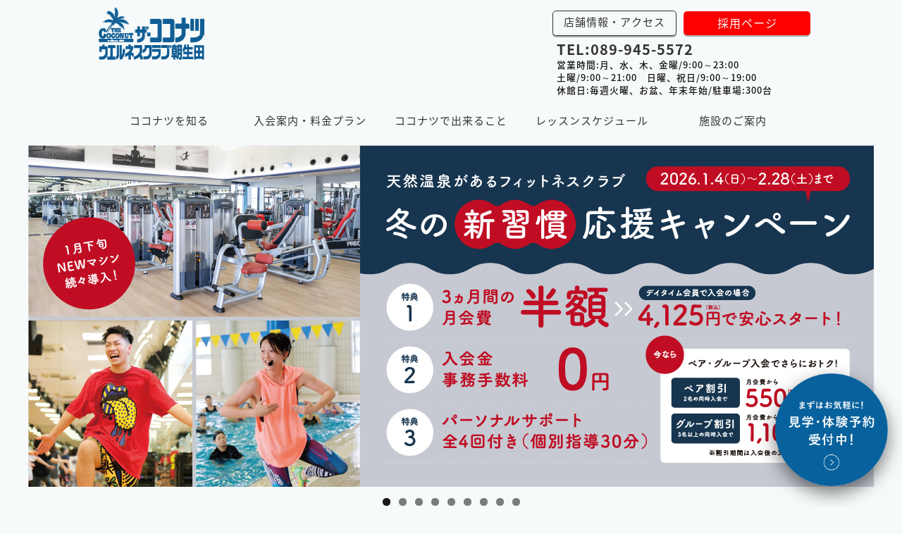

--- FILE ---
content_type: text/html; charset=UTF-8
request_url: https://the-coconut.jp/asoda/
body_size: 376179
content:
<!doctype html>
<html prefix="og: http://ogp.me/ns#">
<head>
<!-- Google Tag Manager -->
<script>(function(w,d,s,l,i){w[l]=w[l]||[];w[l].push({'gtm.start':
new Date().getTime(),event:'gtm.js'});var f=d.getElementsByTagName(s)[0],
j=d.createElement(s),dl=l!='dataLayer'?'&l='+l:'';j.async=true;j.src=
'https://www.googletagmanager.com/gtm.js?id='+i+dl;f.parentNode.insertBefore(j,f);
})(window,document,'script','dataLayer','GTM-MZ8HF3WT');</script>
<!-- End Google Tag Manager -->
<meta charset="utf-8">
<title>ザ・ココナツウエルネスクラブ朝生田 | 松山市のスポーツクラブ</title>
<meta http-equiv="X-UA-Compatible" content="IE=edge">
<meta name="robots" content="index" />
<meta name="keywords" content="ザ・ココナツウエルネスクラブ朝生田" />
<meta name="description" content="ザ・ココナツウエルネスクラブ朝生田">

<meta property="og:title" content="ザ・ココナツウエルネスクラブ朝生田">
<meta property="og:type" content="website">
<!--<meta property="og:image" content="https://the-coconut.jp/asoda/ogimg.png">-->
<meta property="og:url" content="https://the-coconut.jp/asoda/">
<meta property="og:site_name" content="ザ・ココナツウエルネスクラブ朝生田" />
<meta name="description" content="ザ・ココナツウエルネスクラブ朝生田は、松山市にあるフィットネス・スポーツクラブです。西日本最大級のプール施設や天然温泉・岩盤浴を導入し、最新マシンを取り揃えたジム、スタジオ＆プールレッスンなどの多彩なプログラムを提供しております。">
<meta property="og:locale" content="ja_JP">
<!-- <meta property="fb:app_id" content=""> -->

<meta name="viewport" content="width=device-width,initial-scale=1.0">

<link rel="stylesheet" href="//cdnjs.cloudflare.com/ajax/libs/Swiper/3.2.7/css/swiper.min.css">
<link rel="stylesheet" href="https://the-coconut.jp/asoda/wp-content/themes/coconut-asoda-2016/common/css/coconut-asoda.css?20180501">

<link rel="profile" href="http://gmpg.org/xfn/11" />
<link rel="pingback" href="https://the-coconut.jp/asoda/xmlrpc.php" />

<script type="text/javascript" src="https://ajax.googleapis.com/ajax/libs/jquery/1.8.2/jquery.min.js"></script>

<link rel='dns-prefetch' href='//s.w.org' />
<link rel="alternate" type="application/rss+xml" title="ザ・ココナツウエルネスクラブ朝生田 &raquo; トップページ のコメントのフィード" href="https://the-coconut.jp/asoda/top/feed/" />
		<script type="text/javascript">
			window._wpemojiSettings = {"baseUrl":"https:\/\/s.w.org\/images\/core\/emoji\/12.0.0-1\/72x72\/","ext":".png","svgUrl":"https:\/\/s.w.org\/images\/core\/emoji\/12.0.0-1\/svg\/","svgExt":".svg","source":{"concatemoji":"https:\/\/the-coconut.jp\/asoda\/wp-includes\/js\/wp-emoji-release.min.js?ver=5.3.20"}};
			!function(e,a,t){var n,r,o,i=a.createElement("canvas"),p=i.getContext&&i.getContext("2d");function s(e,t){var a=String.fromCharCode;p.clearRect(0,0,i.width,i.height),p.fillText(a.apply(this,e),0,0);e=i.toDataURL();return p.clearRect(0,0,i.width,i.height),p.fillText(a.apply(this,t),0,0),e===i.toDataURL()}function c(e){var t=a.createElement("script");t.src=e,t.defer=t.type="text/javascript",a.getElementsByTagName("head")[0].appendChild(t)}for(o=Array("flag","emoji"),t.supports={everything:!0,everythingExceptFlag:!0},r=0;r<o.length;r++)t.supports[o[r]]=function(e){if(!p||!p.fillText)return!1;switch(p.textBaseline="top",p.font="600 32px Arial",e){case"flag":return s([127987,65039,8205,9895,65039],[127987,65039,8203,9895,65039])?!1:!s([55356,56826,55356,56819],[55356,56826,8203,55356,56819])&&!s([55356,57332,56128,56423,56128,56418,56128,56421,56128,56430,56128,56423,56128,56447],[55356,57332,8203,56128,56423,8203,56128,56418,8203,56128,56421,8203,56128,56430,8203,56128,56423,8203,56128,56447]);case"emoji":return!s([55357,56424,55356,57342,8205,55358,56605,8205,55357,56424,55356,57340],[55357,56424,55356,57342,8203,55358,56605,8203,55357,56424,55356,57340])}return!1}(o[r]),t.supports.everything=t.supports.everything&&t.supports[o[r]],"flag"!==o[r]&&(t.supports.everythingExceptFlag=t.supports.everythingExceptFlag&&t.supports[o[r]]);t.supports.everythingExceptFlag=t.supports.everythingExceptFlag&&!t.supports.flag,t.DOMReady=!1,t.readyCallback=function(){t.DOMReady=!0},t.supports.everything||(n=function(){t.readyCallback()},a.addEventListener?(a.addEventListener("DOMContentLoaded",n,!1),e.addEventListener("load",n,!1)):(e.attachEvent("onload",n),a.attachEvent("onreadystatechange",function(){"complete"===a.readyState&&t.readyCallback()})),(n=t.source||{}).concatemoji?c(n.concatemoji):n.wpemoji&&n.twemoji&&(c(n.twemoji),c(n.wpemoji)))}(window,document,window._wpemojiSettings);
		</script>
		<style type="text/css">
img.wp-smiley,
img.emoji {
	display: inline !important;
	border: none !important;
	box-shadow: none !important;
	height: 1em !important;
	width: 1em !important;
	margin: 0 .07em !important;
	vertical-align: -0.1em !important;
	background: none !important;
	padding: 0 !important;
}
</style>
	<link rel='stylesheet' id='cptr-css-css'  href='https://the-coconut.jp/asoda/wp-content/plugins/custom-post-types-relationships-cptr/css/cptr.css?ver=2.5.1' type='text/css' media='all' />
<link rel='stylesheet' id='sbi_styles-css'  href='https://the-coconut.jp/asoda/wp-content/plugins/instagram-feed-pro/css/sbi-styles.min.css?ver=6.5.1' type='text/css' media='all' />
<link rel='stylesheet' id='wp-block-library-css'  href='https://the-coconut.jp/asoda/wp-includes/css/dist/block-library/style.min.css?ver=5.3.20' type='text/css' media='all' />
<link rel='stylesheet' id='wp-pagenavi-css'  href='https://the-coconut.jp/asoda/wp-content/plugins/wp-pagenavi/pagenavi-css.css?ver=2.70' type='text/css' media='all' />
<script type='text/javascript' src='https://the-coconut.jp/asoda/wp-content/themes/coconut-asoda-2016/js/vendor/modernizr-2.6.2.min.js?ver=2.6.2'></script>
<link rel='https://api.w.org/' href='https://the-coconut.jp/asoda/wp-json/' />
<link rel="EditURI" type="application/rsd+xml" title="RSD" href="https://the-coconut.jp/asoda/xmlrpc.php?rsd" />
<link rel="wlwmanifest" type="application/wlwmanifest+xml" href="https://the-coconut.jp/asoda/wp-includes/wlwmanifest.xml" /> 
<meta name="generator" content="WordPress 5.3.20" />
<link rel="canonical" href="https://the-coconut.jp/asoda/" />
<link rel='shortlink' href='https://the-coconut.jp/asoda/' />
<link rel="alternate" type="application/json+oembed" href="https://the-coconut.jp/asoda/wp-json/oembed/1.0/embed?url=https%3A%2F%2Fthe-coconut.jp%2Fasoda%2F" />
<link rel="alternate" type="text/xml+oembed" href="https://the-coconut.jp/asoda/wp-json/oembed/1.0/embed?url=https%3A%2F%2Fthe-coconut.jp%2Fasoda%2F&#038;format=xml" />
<script type="application/ld+json">
{
 "@context":"http://schema.org",
 "@type":"HealthClub",
 "name":"ザ・ココナツウエルネスクラブ朝生田",
 "address":{
  "@type":"PostalAddress",
  "streetAddress":"朝生田町６丁目５−３１",
  "addressLocality":"松山市",
  "addressRegion":"愛媛県",
  "postalCode":"790-0952",
  "addressCountry":"JP"
 },
 "geo":{
  "@type":"GeoCoordinates",
  "latitude":"33.820258",
  "longitude":"132.767229"
 },
 "telephone":"+81-899455572",
 "openingHoursSpecification":[
  {
   "@type":"OpeningHoursSpecification",
   "dayOfWeek":[
    "Monday",
    "Wednesday",
    "Thursday",
    "Friday"
   ],
   "opens":"9:00",
   "closes":"23:00"
  },
  {
   "@type":"OpeningHoursSpecification",
   "dayOfWeek":[
    "Saturday"
   ],
   "opens":"9:00",
   "closes":"21:00"
  },
  {
   "@type":"OpeningHoursSpecification",
   "dayOfWeek":[
    "Sunday"
   ],
   "opens":"9:00",
   "closes":"19:00"
  }
 ],
 "url":"http://the-coconut.jp/asoda/"
}
</script>

</head>

<body id="top" class="home page-template-default page page-id-4613 full-width custom-background-empty single-author">
<!-- Google Tag Manager (noscript) -->
<noscript><iframe src="https://www.googletagmanager.com/ns.html?id=GTM-MZ8HF3WT"
height="0" width="0" style="display:none;visibility:hidden"></iframe></noscript>
<!-- End Google Tag Manager (noscript) -->
<div id="fb-root"></div>
<script>(function(d, s, id) {
  var js, fjs = d.getElementsByTagName(s)[0];
  if (d.getElementById(id)) return;
  js = d.createElement(s); js.id = id;
  js.src = "//connect.facebook.net/ja_JP/sdk.js#xfbml=1&version=v2.8";
  fjs.parentNode.insertBefore(js, fjs);
}(document, 'script', 'facebook-jssdk'));</script>
<!-- Google Tag Manager -->
<noscript><iframe src="//www.googletagmanager.com/ns.html?id=GTM-NDGHCS"
height="0" width="0" style="display:none;visibility:hidden"></iframe></noscript>
<script>(function(w,d,s,l,i){w[l]=w[l]||[];w[l].push({'gtm.start':
new Date().getTime(),event:'gtm.js'});var f=d.getElementsByTagName(s)[0],
j=d.createElement(s),dl=l!='dataLayer'?'&l='+l:'';j.async=true;j.src=
'//www.googletagmanager.com/gtm.js?id='+i+dl;f.parentNode.insertBefore(j,f);
})(window,document,'script','dataLayer','GTM-NDGHCS');</script>
<!-- End Google Tag Manager -->
<div class="site-container" id="pagetop">
	<header class="siteHeader" id="js-siteHeader">
		<div class="siteHeader-inner">
			<h1 class="site-title"><a href="https://the-coconut.jp/asoda/"><img src="https://the-coconut.jp/asoda/wp-content/themes/coconut-asoda-2016/common/img/logo.png" alt="ザ・ココナツウエルネスクラブ朝生田" /></a></h1>
	    <nav class="headerNav">
				<ul>
					<li><a href="https://the-coconut.jp/asoda/access/" class="btn2">店舗情報・アクセス</a></li>
					<!--<li><a href="https://the-coconut.jp/asoda/reserve/" class="btn3">見学予約</a></li>-->
					<li><a href="https://the-coconut.jp/asoda/recruit/" class="btn3 b-red">採用ページ</a></li>
				</ul>
        <p class="tel"><a href="tel:089-945-5572">TEL:089-945-5572</a></p>
         <p class="info">営業時間:月、水、木、金曜/9:00～23:00<br>
  土曜/9:00～21:00　日曜、祝日/9:00～19:00<br>
  休館日:毎週火曜、お盆、年末年始/駐車場:300台</p>
	    </nav>
	  </div>
    <nav class="globalNav" id="js-globalNav">
      <ul>
        <li id="gNav-01"><a href="https://the-coconut.jp/asoda/concept/">ココナツを知る</a></li>
        <li id="gNav-02"><a href="https://the-coconut.jp/asoda/admission-guide/">入会案内・料金プラン</a></li>
        <li id="gNav-03"><a href="https://the-coconut.jp/asoda/gym/">ココナツで出来ること</a></li>
        <li id="gNav-04"><a href="https://the-coconut.jp/asoda/schedule/">レッスンスケジュール</a></li>
        <li id="gNav-05"><a href="https://the-coconut.jp/asoda/facility/">施設のご案内</a></li>
      </ul>
    </nav>
    <nav class="spNav" id="js-spNav">
      <p class="spNav-menuBtn navBtn" id="js-spNav-menuBtn"><span class="genericon genericon-menu"></span></p>
      <p class="spNav-menuCloseBtn navBtn" id="js-spNav-menuCloseBtn"><span class="genericon genericon-close"></span></p>
      <div id="js-spNav-menus" class="spNav-menus">
        <div class="swiper-container" id="js-swiper-container">
          <div class="swiper-wrapper">
            <div class="swiper-slide">
              <ul>
    						<li id="spNav-01"><a href="https://the-coconut.jp/asoda/concept/">ココナツを知る</a></li>
    						<li id="spNav-02"><a href="https://the-coconut.jp/asoda/admission-guide/">入会案内・料金プラン</a></li>
    						<li id="spNav-03"><a href="https://the-coconut.jp/asoda/gym/">ココナツで出来ること</a></li>
    						<li id="spNav-04"><a href="https://the-coconut.jp/asoda/schedule/">レッスンスケジュール</a></li>
    						<li id="spNav-05"><a href="https://the-coconut.jp/asoda/facility/">施設のご案内</a></li>
                <!--<li id="spNav-06"><a href="https://the-coconut.jp/asoda/staff/">スタッフ紹介</a></li>-->
                <li id="spNav-07"><a href="https://the-coconut.jp/asoda/voice20/">利用者の声</a></li>
                <li id="spNav-08"><a href="https://the-coconut.jp/asoda/qa/">よくある質問</a></li>
                <li id="spNav-09"><a href="https://the-coconut.jp/asoda/information/">お知らせ一覧</a></li>
<li id="spNav-10"><a href="https://the-coconut.jp/asoda/access/">店舗情報・アクセス</a></li>
<li id="spNav-11"><a href="https://the-coconut.jp/asoda/reserve/">見学予約</a></li>
<li id="spNav-12"><a href="https://the-coconut.jp/asoda/contact/">お問い合わせ</a></li>
<li id="spNav-13"><a href="https://the-coconut.jp/asoda/recruit/">採用情報</a></li>
              </ul>
<ul class="menu-snsicons">
  <li><a href="https://www.instagram.com/coconutasoda/" target="_blank"><i class="fab fa-instagram"></i></a></li>
  <li><a href="https://www.facebook.com/%E3%82%B6%E3%82%B3%E3%82%B3%E3%83%8A%E3%83%84%E3%82%A6%E3%82%A8%E3%83%AB%E3%83%8D%E3%82%B9%E3%82%AF%E3%83%A9%E3%83%96%E6%9C%9D%E7%94%9F%E7%94%B0-1367338483285753/" target="_blank"><i class="fab fa-facebook-square"></i></a></li>
  <li><a href="https://twitter.com/coconutasoda" target="_blank"><i class="fab fa-twitter-square"></i></a></li>
</ul>
            </div>
          </div>
          <!-- Add Scroll Bar -->
          <div class="swiper-scrollbar"></div>
        </div>
      </div>
    </nav>
  </header>

<div class="contents"><div class="yoyakuBtn"><a href="https://res.locaop.jp/a/coconut/shops/asoda?_src=hp" target="_blank"><img src="https://the-coconut.jp/asoda/wp-content/themes/coconut-asoda-2016/img2/top/yoyakuBtn.png" width="160" height="160" alt="まずはお気軽に！見学・体験予約受付中！"/></a></div>
<section id="sec-mainVisual">
<div class="siteContent">
	<div class="mainVisual">
   <div id="metaslider-id-11956" style="max-width: 1200px; margin: 0 auto;" class="ml-slider-3-16-0 metaslider metaslider-flex metaslider-11956 ml-slider">
    <div id="metaslider_container_11956">
        <div id="metaslider_11956">
            <ul aria-live="polite" class="slides">
                <li style="display: block; width: 100%;" class="slide-13258 ms-image"><a href="http://the-coconut.jp/asoda/campaign/" target="_self"><img src="https://the-coconut.jp/asoda/wp-content/uploads/2025/12/202601_asouda1.jpg" height="485" width="1200" alt="冬の新習慣応援キャンペーン" class="slider-11956 slide-13258" title="冬の新習慣応援キャンペーン" /></a></li>
                <li style="display: none; width: 100%;" class="slide-12706 ms-image"><a href="http://the-coconut.jp/asoda/campaign/#onecoin" target="_self"><img src="https://the-coconut.jp/asoda/wp-content/uploads/2025/06/500_asouda.jpg" height="485" width="1200" alt="500円de１日体験 こちらのバナーをタップ！" class="slider-11956 slide-12706" title="500円de１日体験 こちらのバナーをタップ！" /></a></li>
                <li style="display: none; width: 100%;" class="slide-12236 ms-image"><a href="http://the-coconut.jp/asoda/information/information-other/%e3%82%b9%e3%82%bf%e3%82%b8%e3%82%aa%e3%83%ac%e3%83%83%e3%82%b9%e3%83%b3web%e4%ba%88%e7%b4%84%e3%81%ae%e5%b0%8e%e5%85%a5%e3%83%bb%e8%a9%b3%e7%b4%b0%e3%81%ab%e3%81%a4%e3%81%84%e3%81%a6/" target="_self"><img src="https://the-coconut.jp/asoda/wp-content/uploads/2024/09/cpweb-1200x485.jpg" height="485" width="1200" alt="会員様と同伴なら500円de1日体験" class="slider-11956 slide-12236" title="会員様と同伴なら500円de1日体験" /></a></li>
                <li style="display: none; width: 100%;" class="slide-12422 ms-image"><img src="https://the-coconut.jp/asoda/wp-content/uploads/2021/09/fef228e582fed3e74edac1a40ead0fc7-1200x485.jpg" height="485" width="1200" alt="浴室フルリニューアル　広々ゆったりとした空間で疲れた身体を癒してください。" class="slider-11956 slide-12422" title="浴室フルリニューアル　広々ゆったりとした空間で疲れた身体を癒してください。" /></li>
                <li style="display: none; width: 100%;" class="slide-12055 ms-image"><a href="http://the-coconut.jp/asoda/pool/" target="_self"><img src="https://the-coconut.jp/asoda/wp-content/uploads/2020/06/pool2020.jpg" height="485" width="1200" alt="" class="slider-11956 slide-12055" title="2つのプール、ジャグシー、岩盤浴などリゾート気分が味わえるのはココナツだけ！" /></a></li>
                <li style="display: none; width: 100%;" class="slide-12099 ms-image"><a href="http://the-coconut.jp/asoda/admission-guide/#sec-plan" target="_self"><img src="https://the-coconut.jp/asoda/wp-content/uploads/2024/12/202412daymaster.jpg" height="485" width="1200" alt="" class="slider-11956 slide-12099" title="202412_asouda_daymas" /></a></li>
                <li style="display: none; width: 100%;" class="slide-11964 ms-image"><a href="http://the-coconut.jp/asoda/power-plate/" target="_self"><img src="https://the-coconut.jp/asoda/wp-content/uploads/2020/03/topbnr33.jpg" height="485" width="1200" alt="簡単！らくらく！「パワープレート」シェイプアップ、骨密度アップ、セルライトを解消！" class="slider-11956 slide-11964" title="簡単！らくらく！「パワープレート」シェイプアップ、骨密度アップ、セルライトを解消！" /></a></li>
                <li style="display: none; width: 100%;" class="slide-11968 ms-image"><a href="http://the-coconut.jp/asoda/zero-i/" target="_self"><img src="https://the-coconut.jp/asoda/wp-content/uploads/2020/03/topbnr30.jpg" height="485" width="1200" alt="動きながらストレッチ！ふつうにストレッチをするより学びが違う。ZERO-i" class="slider-11956 slide-11968" title="動きながらストレッチ！ふつうにストレッチをするより学びが違う。ZERO-i" /></a></li>
                <li style="display: none; width: 100%;" class="slide-11962 ms-image"><img src="https://the-coconut.jp/asoda/wp-content/uploads/2020/03/topbnr14.jpg" height="485" width="1200" alt="『岩盤浴』心と体を癒して美容と健康を" class="slider-11956 slide-11962" title="『岩盤浴』心と体を癒して美容と健康を" /></li>
            </ul>
        </div>
        
    </div>
</div>		
	</div>
  <div class="siteContent-inner">
  <!--<div class="siteContent-inner">
    <ul class="columns">
      <li class="column-4"><a href="reserve/">館内見学</a></li>
       <li class="column-4"><a href="merit/">ご検討の皆様</a></li>
      <li class="column-4"><a href="campaign/">入会キャンペーン</a></li>
    </ul>
  </div>-->
<!-- /.site-content --></div>
</section>

<section id="sec-categoryNav">
<div class="siteContent">
  <div class="siteContent-inner">
  <ul id="bnrArea">
<li><a href="merit/"><img src="https://the-coconut.jp/asoda/wp-content/themes/coconut-asoda-2016/img2/top/miryoku.jpg" alt="ココナツの魅力"></a></li><li><a href="reserve/"><img src="https://the-coconut.jp/asoda/wp-content/themes/coconut-asoda-2016/img2/top/kengaku24.jpg" alt="体験・見学予約はこちら"></a></li><li><a href="https://wtps.happywinds.net/coco-asouda/" target="_blank"><img src="https://the-coconut.jp/asoda/wp-content/themes/coconut-asoda-2016/img2/top/webnyuukai.jpg" alt="24時間いつでもOK!らくらくWEB入会はコチラ！"></a></li>
</ul>
    <nav class="categoryNav">
      <ul>
        <li class="categoryNav-gym"><a href="https://the-coconut.jp/asoda/gym/">ジム</a></li>
        <li class="categoryNav-pool"><a href="https://the-coconut.jp/asoda/pool/">プール</a></li>
        <li class="categoryNav-studio"><a href="https://the-coconut.jp/asoda/studio/">スタジオ</a></li>
        <li class="categoryNav-stoneSauna"><a href="https://the-coconut.jp/asoda/healing/">岩盤浴</a></li>
        <li class="categoryNav-faq"><a href="https://the-coconut.jp/asoda/qa/">よくある質問</a></li>
      </ul>
    </nav>
  <!-- /.site-content-inner --></div>
<!-- /.site-content --></div>
</section>

<section id="sec-enjoy">
<div class="siteContent">
 
    <h2 class="sectionTitle">ココナツの楽しみ方</h2>
    <p class="copy center">インスタグラムにて日々の様子をご紹介</p>
    <!--ul class="gallery-box" id="instagram"></ul-->
    <div class="my-insta-box" style="margin-bottom:50px;">
<div id="sb_instagram"  class="sbi sbi_mob_col_auto sbi_tab_col_2 sbi_col_5 sbi_width_resp sbi-theme sbi-default_theme sbi-style-regular" style="width: 100%;" data-post-style="regular" data-feedid="sbi_17841407181695322#20"  data-res="auto" data-cols="5" data-colsmobile="auto" data-colstablet="2" data-num="20" data-nummobile="" data-header-size="small" data-item-padding="0" data-shortcode-atts="{}"  data-postid="4613" data-locatornonce="e0a24d057c" data-options="{&quot;carousel&quot;:[true,true,true,6000,false,1],&quot;avatars&quot;:{&quot;coconutasoda&quot;:&quot;https:\/\/scontent-itm1-1.cdninstagram.com\/v\/t51.2885-19\/27892862_354694041712126_4595531512555765760_n.jpg?stp=dst-jpg_s206x206_tt6&amp;_nc_cat=102&amp;ccb=1-7&amp;_nc_sid=bf7eb4&amp;_nc_ohc=JHedl1Ba5aEQ7kNvgEzJgRY&amp;_nc_zt=24&amp;_nc_ht=scontent-itm1-1.cdninstagram.com&amp;edm=AP4hL3IEAAAA&amp;oh=00_AYAyKqRkvhBojE8YnV60QtCXWNkUd202erkBK2pr7_Aygw&amp;oe=67824643&quot;,&quot;LCLcoconutasoda&quot;:&quot;https:\/\/the-coconut.jp\/asoda\/wp-content\/uploads\/sb-instagram-feed-images\/coconutasoda.jpg&quot;},&quot;lightboxcomments&quot;:20,&quot;colsmobile&quot;:&quot;auto&quot;,&quot;colstablet&quot;:2,&quot;captionsize&quot;:13,&quot;captionlength&quot;:300}">


    <div id="sbi_images">
		<div class="sbi_item sbi_type_carousel sbi_new sbi_transition" id="sbi_17950228245083076" data-date="1768963094" data-numcomments="0">
    <div class="sbi_inner_wrap" >
        
		<div class="sbi_photo_wrap"  style="border-radius: inherit;">
        <svg class="svg-inline--fa fa-clone fa-w-16 sbi_lightbox_carousel_icon" aria-hidden="true" aria-label="Clone" data-fa-proƒcessed="" data-prefix="far" data-icon="clone" role="img" xmlns="http://www.w3.org/2000/svg" viewBox="0 0 512 512">
	                <path fill="currentColor" d="M464 0H144c-26.51 0-48 21.49-48 48v48H48c-26.51 0-48 21.49-48 48v320c0 26.51 21.49 48 48 48h320c26.51 0 48-21.49 48-48v-48h48c26.51 0 48-21.49 48-48V48c0-26.51-21.49-48-48-48zM362 464H54a6 6 0 0 1-6-6V150a6 6 0 0 1 6-6h42v224c0 26.51 21.49 48 48 48h224v42a6 6 0 0 1-6 6zm96-96H150a6 6 0 0 1-6-6V54a6 6 0 0 1 6-6h308a6 6 0 0 1 6 6v308a6 6 0 0 1-6 6z"></path>
	            </svg>    
    <div  style="background: rgba(102,102,102,0.85)"  class="sbi_link " >
        <div class="sbi_hover_top">
            
            
                <p class="sbi_hover_caption_wrap" 
        >
        <span class="sbi_caption" style="color: rgba(255,255,255,1)">松山市朝生田町で営業している温泉があるスポーツクラブ『ザ・ココナツウエルネスクラブ朝生田』です🌴🌴<br>・プール、スタジオレッスン、マシンジム、フリーウエイトがすべて使える総合フィットネス🏋️<br>・お風呂、サウナ、岩盤浴🛀<br>・天然温泉♨<br>・無料駐車場330台完備🚘<br><br>ジムエリアリニューアル！<br>NEWマシン7台導入しました👏<br>トレーニング初心者の方から経験者の方まで満足できるジムエリアになりましたよー♪<br>使い方はスタッフが案内いたします🏋️<br>ぜひご利用ください👍<br><br>  #温泉　#松山温泉　#スポーツクラブ　 #フィットネスクラブ　#筋肉　#ダイエット　#トレーニング　#パーソナルトレーニング　#健康生活　#食事 #ウェルネスクラブ<br>#ワークアウト　#健康習慣　#水泳　#ジム　#ココナッツ　#サウナ　#プール　#ウェルネス　#ココナツ  #スポーツ<br>#岩盤浴　#ココナツウェルネスクラブ #スポーツ　#お風呂　#スイミング　#スイミングスクール　#ピラティス　#ヨガ　#ココナッツクラブ　#ココナッツ松山</span>
    </p>

        </div>
        
                    <a class="sbi_instagram_link" target="_blank" rel="nofollow noopener" title="Instagram" href="https://www.instagram.com/p/DTxXYCnk8MJ/" style="color: rgba(255,255,255,1)">
                <span class="sbi-screenreader">View</span>
                <svg class="svg-inline--fa fa-instagram fa-w-14" aria-hidden="true" data-fa-processed="" aria-label="Instagram" data-prefix="fab" data-icon="instagram" role="img" viewBox="0 0 448 512">
	                <path fill="currentColor" d="M224.1 141c-63.6 0-114.9 51.3-114.9 114.9s51.3 114.9 114.9 114.9S339 319.5 339 255.9 287.7 141 224.1 141zm0 189.6c-41.1 0-74.7-33.5-74.7-74.7s33.5-74.7 74.7-74.7 74.7 33.5 74.7 74.7-33.6 74.7-74.7 74.7zm146.4-194.3c0 14.9-12 26.8-26.8 26.8-14.9 0-26.8-12-26.8-26.8s12-26.8 26.8-26.8 26.8 12 26.8 26.8zm76.1 27.2c-1.7-35.9-9.9-67.7-36.2-93.9-26.2-26.2-58-34.4-93.9-36.2-37-2.1-147.9-2.1-184.9 0-35.8 1.7-67.6 9.9-93.9 36.1s-34.4 58-36.2 93.9c-2.1 37-2.1 147.9 0 184.9 1.7 35.9 9.9 67.7 36.2 93.9s58 34.4 93.9 36.2c37 2.1 147.9 2.1 184.9 0 35.9-1.7 67.7-9.9 93.9-36.2 26.2-26.2 34.4-58 36.2-93.9 2.1-37 2.1-147.8 0-184.8zM398.8 388c-7.8 19.6-22.9 34.7-42.6 42.6-29.5 11.7-99.5 9-132.1 9s-102.7 2.6-132.1-9c-19.6-7.8-34.7-22.9-42.6-42.6-11.7-29.5-9-99.5-9-132.1s-2.6-102.7 9-132.1c7.8-19.6 22.9-34.7 42.6-42.6 29.5-11.7 99.5-9 132.1-9s102.7-2.6 132.1 9c19.6 7.8 34.7 22.9 42.6 42.6 11.7 29.5 9 99.5 9 132.1s2.7 102.7-9 132.1z"></path>
	            </svg>            </a>
        
        <div class="sbi_hover_bottom " style="color: rgba(255,255,255,1)">

                            <p>
                                            <span class="sbi_date" >
                            <svg  class="svg-inline--fa fa-clock fa-w-16" aria-hidden="true" data-fa-processed="" data-prefix="far" data-icon="clock" role="presentation" xmlns="http://www.w3.org/2000/svg" viewBox="0 0 512 512"><path fill="currentColor" d="M256 8C119 8 8 119 8 256s111 248 248 248 248-111 248-248S393 8 256 8zm0 448c-110.5 0-200-89.5-200-200S145.5 56 256 56s200 89.5 200 200-89.5 200-200 200zm61.8-104.4l-84.9-61.7c-3.1-2.3-4.9-5.9-4.9-9.7V116c0-6.6 5.4-12 12-12h32c6.6 0 12 5.4 12 12v141.7l66.8 48.6c5.4 3.9 6.5 11.4 2.6 16.8L334.6 349c-3.9 5.3-11.4 6.5-16.8 2.6z"></path></svg>                            1月 21                        </span>
                                    </p>
            
                            <div class="sbi_meta">
                    
                        <span class="sbi_likes" style="font-size: 13px;color: rgb(255,255,255);" >
        <svg  style="font-size: 13px;color: rgb(255,255,255);" class="svg-inline--fa fa-heart fa-w-18" aria-hidden="true" data-fa-processed="" data-prefix="fa" data-icon="heart" role="presentation" xmlns="http://www.w3.org/2000/svg" viewBox="0 0 576 512"><path fill="currentColor" d="M414.9 24C361.8 24 312 65.7 288 89.3 264 65.7 214.2 24 161.1 24 70.3 24 16 76.9 16 165.5c0 72.6 66.8 133.3 69.2 135.4l187 180.8c8.8 8.5 22.8 8.5 31.6 0l186.7-180.2c2.7-2.7 69.5-63.5 69.5-136C560 76.9 505.7 24 414.9 24z"></path></svg>        35    </span>




    <span class="sbi_comments" style="font-size: 13px;color: rgb(255,255,255);" >
        <svg  style="font-size: 13px;color: rgb(255,255,255);" class="svg-inline--fa fa-comment fa-w-18" aria-hidden="true" data-fa-processed="" data-prefix="fa" data-icon="comment" role="presentation" xmlns="http://www.w3.org/2000/svg" viewBox="0 0 576 512"><path fill="currentColor" d="M576 240c0 115-129 208-288 208-48.3 0-93.9-8.6-133.9-23.8-40.3 31.2-89.8 50.3-142.4 55.7-5.2.6-10.2-2.8-11.5-7.7-1.3-5 2.7-8.1 6.6-11.8 19.3-18.4 42.7-32.8 51.9-94.6C21.9 330.9 0 287.3 0 240 0 125.1 129 32 288 32s288 93.1 288 208z"></path></svg>        0    </span>




                </div>
            
        </div>

        <a class="sbi_link_area nofancybox" rel="nofollow noopener" href="https://scontent-itm1-1.cdninstagram.com/v/t51.82787-15/620513045_18341667433239390_1244809911751110195_n.jpg?stp=dst-jpg_e35_tt6&#038;_nc_cat=106&#038;ccb=7-5&#038;_nc_sid=18de74&#038;efg=eyJlZmdfdGFnIjoiQ0FST1VTRUxfSVRFTS5iZXN0X2ltYWdlX3VybGdlbi5DMyJ9&#038;_nc_ohc=d3j1zVbIPD0Q7kNvwG1NYY_&#038;_nc_oc=Adn8MTCPPnyYNXWAo01MZiaZwZlg8mvPd-QNYJVhUEtGIqYXAq2DVQeNdJIvIPScfkg&#038;_nc_zt=23&#038;_nc_ht=scontent-itm1-1.cdninstagram.com&#038;edm=ANo9K5cEAAAA&#038;_nc_gid=n0s_XLGPBUiWhHuoqAUGFA&#038;oh=00_AfpXCP_NSyryShPe-rA6am_nphEmlvTKXCObSwa-VzbppQ&#038;oe=6979E49E" data-lightbox-sbi="" data-title="松山市朝生田町で営業している温泉があるスポーツクラブ『ザ・ココナツウエルネスクラブ朝生田』です🌴🌴&lt;br&gt;
・プール、スタジオレッスン、マシンジム、フリーウエイトがすべて使える総合フィットネス🏋️&lt;br&gt;
・お風呂、サウナ、岩盤浴🛀&lt;br&gt;
・天然温泉♨&lt;br&gt;
・無料駐車場330台完備🚘&lt;br&gt;
&lt;br&gt;
ジムエリアリニューアル！&lt;br&gt;
NEWマシン7台導入しました👏&lt;br&gt;
トレーニング初心者の方から経験者の方まで満足できるジムエリアになりましたよー♪&lt;br&gt;
使い方はスタッフが案内いたします🏋️&lt;br&gt;
ぜひご利用ください👍&lt;br&gt;
&lt;br&gt;
  #温泉　#松山温泉　#スポーツクラブ　 #フィットネスクラブ　#筋肉　#ダイエット　#トレーニング　#パーソナルトレーニング　#健康生活　#食事 #ウェルネスクラブ&lt;br&gt;
#ワークアウト　#健康習慣　#水泳　#ジム　#ココナッツ　#サウナ　#プール　#ウェルネス　#ココナツ  #スポーツ&lt;br&gt;
#岩盤浴　#ココナツウェルネスクラブ #スポーツ　#お風呂　#スイミング　#スイミングスクール　#ピラティス　#ヨガ　#ココナッツクラブ　#ココナッツ松山" data-video="" data-carousel="{&quot;data&quot;:[{&quot;type&quot;:&quot;image&quot;,&quot;media&quot;:&quot;https:\/\/scontent-itm1-1.cdninstagram.com\/v\/t51.82787-15\/620513045_18341667433239390_1244809911751110195_n.jpg?stp=dst-jpg_e35_tt6&amp;_nc_cat=106&amp;ccb=7-5&amp;_nc_sid=18de74&amp;efg=eyJlZmdfdGFnIjoiQ0FST1VTRUxfSVRFTS5iZXN0X2ltYWdlX3VybGdlbi5DMyJ9&amp;_nc_ohc=d3j1zVbIPD0Q7kNvwG1NYY_&amp;_nc_oc=Adn8MTCPPnyYNXWAo01MZiaZwZlg8mvPd-QNYJVhUEtGIqYXAq2DVQeNdJIvIPScfkg&amp;_nc_zt=23&amp;_nc_ht=scontent-itm1-1.cdninstagram.com&amp;edm=ANo9K5cEAAAA&amp;_nc_gid=n0s_XLGPBUiWhHuoqAUGFA&amp;oh=00_AfpXCP_NSyryShPe-rA6am_nphEmlvTKXCObSwa-VzbppQ&amp;oe=6979E49E&quot;},{&quot;type&quot;:&quot;video&quot;,&quot;media&quot;:&quot;https:\/\/scontent-itm1-1.cdninstagram.com\/o1\/v\/t16\/f2\/m84\/AQMSeEDnaO5B1D9m3rFqxaNQ7nIr-Rs_KqcT4Cjogcju_yJS3kDo7HqGhZu2NllVDT2SfGl8lQPNHhEIUygPDg7d9mkX5uM93-hYE6c.mp4?_nc_cat=111&amp;_nc_sid=5e9851&amp;_nc_ht=scontent-itm1-1.cdninstagram.com&amp;_nc_ohc=1ws1E6whK4IQ7kNvwGYLxn8&amp;efg=[base64]%3D&amp;ccb=17-1&amp;vs=bdcb6855750a4eba&amp;_nc_vs=[base64]&amp;_nc_gid=n0s_XLGPBUiWhHuoqAUGFA&amp;edm=ANo9K5cEAAAA&amp;_nc_zt=28&amp;_nc_tpa=Q5bMBQE4yx6vcD4ibg8OZ0Yc22ECXtHJnfkgbG8SRq0w692F4HDP5N2tKMuoqsUJK3PIzc6BK1xn7wfeAg&amp;oh=00_AfoWtTDR0tVEJZrbd-6KcWqD2WO-Hackd3kDJOp92kyrNA&amp;oe=6975D201&quot;}],&quot;vid_first&quot;:false}" data-id="sbi_17950228245083076" data-user="coconutasoda" data-url="https://www.instagram.com/p/DTxXYCnk8MJ/" data-avatar="https://scontent-itm1-1.cdninstagram.com/v/t51.2885-19/27892862_354694041712126_4595531512555765760_n.jpg?stp=dst-jpg_s206x206_tt6&amp;_nc_cat=102&amp;ccb=1-7&amp;_nc_sid=bf7eb4&amp;_nc_ohc=JHedl1Ba5aEQ7kNvgEzJgRY&amp;_nc_zt=24&amp;_nc_ht=scontent-itm1-1.cdninstagram.com&amp;edm=AP4hL3IEAAAA&amp;oh=00_AYAyKqRkvhBojE8YnV60QtCXWNkUd202erkBK2pr7_Aygw&amp;oe=67824643" data-account-type="business" data-iframe='' data-media-type="feed" data-posted-on="" data-custom-avatar="">
            <span class="sbi-screenreader">
                Open            </span>
                    </a>
    </div>

    <a class="sbi_photo" target="_blank" rel="nofollow noopener" href="https://www.instagram.com/p/DTxXYCnk8MJ/" data-full-res="https://scontent-itm1-1.cdninstagram.com/v/t51.82787-15/620513045_18341667433239390_1244809911751110195_n.jpg?stp=dst-jpg_e35_tt6&#038;_nc_cat=106&#038;ccb=7-5&#038;_nc_sid=18de74&#038;efg=eyJlZmdfdGFnIjoiQ0FST1VTRUxfSVRFTS5iZXN0X2ltYWdlX3VybGdlbi5DMyJ9&#038;_nc_ohc=d3j1zVbIPD0Q7kNvwG1NYY_&#038;_nc_oc=Adn8MTCPPnyYNXWAo01MZiaZwZlg8mvPd-QNYJVhUEtGIqYXAq2DVQeNdJIvIPScfkg&#038;_nc_zt=23&#038;_nc_ht=scontent-itm1-1.cdninstagram.com&#038;edm=ANo9K5cEAAAA&#038;_nc_gid=n0s_XLGPBUiWhHuoqAUGFA&#038;oh=00_AfpXCP_NSyryShPe-rA6am_nphEmlvTKXCObSwa-VzbppQ&#038;oe=6979E49E" data-img-src-set="{&quot;d&quot;:&quot;https:\/\/scontent-itm1-1.cdninstagram.com\/v\/t51.82787-15\/620513045_18341667433239390_1244809911751110195_n.jpg?stp=dst-jpg_e35_tt6&amp;_nc_cat=106&amp;ccb=7-5&amp;_nc_sid=18de74&amp;efg=eyJlZmdfdGFnIjoiQ0FST1VTRUxfSVRFTS5iZXN0X2ltYWdlX3VybGdlbi5DMyJ9&amp;_nc_ohc=d3j1zVbIPD0Q7kNvwG1NYY_&amp;_nc_oc=Adn8MTCPPnyYNXWAo01MZiaZwZlg8mvPd-QNYJVhUEtGIqYXAq2DVQeNdJIvIPScfkg&amp;_nc_zt=23&amp;_nc_ht=scontent-itm1-1.cdninstagram.com&amp;edm=ANo9K5cEAAAA&amp;_nc_gid=n0s_XLGPBUiWhHuoqAUGFA&amp;oh=00_AfpXCP_NSyryShPe-rA6am_nphEmlvTKXCObSwa-VzbppQ&amp;oe=6979E49E&quot;,&quot;150&quot;:&quot;https:\/\/scontent-itm1-1.cdninstagram.com\/v\/t51.82787-15\/620513045_18341667433239390_1244809911751110195_n.jpg?stp=dst-jpg_e35_tt6&amp;_nc_cat=106&amp;ccb=7-5&amp;_nc_sid=18de74&amp;efg=eyJlZmdfdGFnIjoiQ0FST1VTRUxfSVRFTS5iZXN0X2ltYWdlX3VybGdlbi5DMyJ9&amp;_nc_ohc=d3j1zVbIPD0Q7kNvwG1NYY_&amp;_nc_oc=Adn8MTCPPnyYNXWAo01MZiaZwZlg8mvPd-QNYJVhUEtGIqYXAq2DVQeNdJIvIPScfkg&amp;_nc_zt=23&amp;_nc_ht=scontent-itm1-1.cdninstagram.com&amp;edm=ANo9K5cEAAAA&amp;_nc_gid=n0s_XLGPBUiWhHuoqAUGFA&amp;oh=00_AfpXCP_NSyryShPe-rA6am_nphEmlvTKXCObSwa-VzbppQ&amp;oe=6979E49E&quot;,&quot;320&quot;:&quot;https:\/\/scontent-itm1-1.cdninstagram.com\/v\/t51.82787-15\/620513045_18341667433239390_1244809911751110195_n.jpg?stp=dst-jpg_e35_tt6&amp;_nc_cat=106&amp;ccb=7-5&amp;_nc_sid=18de74&amp;efg=eyJlZmdfdGFnIjoiQ0FST1VTRUxfSVRFTS5iZXN0X2ltYWdlX3VybGdlbi5DMyJ9&amp;_nc_ohc=d3j1zVbIPD0Q7kNvwG1NYY_&amp;_nc_oc=Adn8MTCPPnyYNXWAo01MZiaZwZlg8mvPd-QNYJVhUEtGIqYXAq2DVQeNdJIvIPScfkg&amp;_nc_zt=23&amp;_nc_ht=scontent-itm1-1.cdninstagram.com&amp;edm=ANo9K5cEAAAA&amp;_nc_gid=n0s_XLGPBUiWhHuoqAUGFA&amp;oh=00_AfpXCP_NSyryShPe-rA6am_nphEmlvTKXCObSwa-VzbppQ&amp;oe=6979E49E&quot;,&quot;640&quot;:&quot;https:\/\/scontent-itm1-1.cdninstagram.com\/v\/t51.82787-15\/620513045_18341667433239390_1244809911751110195_n.jpg?stp=dst-jpg_e35_tt6&amp;_nc_cat=106&amp;ccb=7-5&amp;_nc_sid=18de74&amp;efg=eyJlZmdfdGFnIjoiQ0FST1VTRUxfSVRFTS5iZXN0X2ltYWdlX3VybGdlbi5DMyJ9&amp;_nc_ohc=d3j1zVbIPD0Q7kNvwG1NYY_&amp;_nc_oc=Adn8MTCPPnyYNXWAo01MZiaZwZlg8mvPd-QNYJVhUEtGIqYXAq2DVQeNdJIvIPScfkg&amp;_nc_zt=23&amp;_nc_ht=scontent-itm1-1.cdninstagram.com&amp;edm=ANo9K5cEAAAA&amp;_nc_gid=n0s_XLGPBUiWhHuoqAUGFA&amp;oh=00_AfpXCP_NSyryShPe-rA6am_nphEmlvTKXCObSwa-VzbppQ&amp;oe=6979E49E&quot;}">
        <img src="https://the-coconut.jp/asoda/wp-content/plugins/instagram-feed-pro/img/placeholder.png" alt="松山市朝生田町で営業している温泉があるスポーツクラブ『ザ・ココナツウエルネスクラブ朝生田』です🌴🌴
・プール、スタジオレッスン、マシンジム、フリーウエイトがすべて使える総合フィットネス🏋️
・お風呂、サウナ、岩盤浴🛀
・天然温泉♨
・無料駐車場330台完備🚘

ジムエリアリニューアル！
NEWマシン7台導入しました👏
トレーニング初心者の方から経験者の方まで満足できるジムエリアになりましたよー♪
使い方はスタッフが案内いたします🏋️
ぜひご利用ください👍

  #温泉　#松山温泉　#スポーツクラブ　 #フィットネスクラブ　#筋肉　#ダイエット　#トレーニング　#パーソナルトレーニング　#健康生活　#食事 #ウェルネスクラブ
#ワークアウト　#健康習慣　#水泳　#ジム　#ココナッツ　#サウナ　#プール　#ウェルネス　#ココナツ  #スポーツ
#岩盤浴　#ココナツウェルネスクラブ #スポーツ　#お風呂　#スイミング　#スイミングスクール　#ピラティス　#ヨガ　#ココナッツクラブ　#ココナッツ松山">
    </a>
</div>




	    
        <div class="sbi_info_wrapper">
            <div class="sbi_info ">

		        
                <div class="sbi_meta_wrap">
		        
				                </div>
            </div>
        </div>
    </div>

    <div class="sbi-divider"></div>
</div>
<div class="sbi_item sbi_type_carousel sbi_new sbi_transition" id="sbi_18355220740202786" data-date="1768787367" data-numcomments="0">
    <div class="sbi_inner_wrap" >
        
		<div class="sbi_photo_wrap"  style="border-radius: inherit;">
        <svg class="svg-inline--fa fa-clone fa-w-16 sbi_lightbox_carousel_icon" aria-hidden="true" aria-label="Clone" data-fa-proƒcessed="" data-prefix="far" data-icon="clone" role="img" xmlns="http://www.w3.org/2000/svg" viewBox="0 0 512 512">
	                <path fill="currentColor" d="M464 0H144c-26.51 0-48 21.49-48 48v48H48c-26.51 0-48 21.49-48 48v320c0 26.51 21.49 48 48 48h320c26.51 0 48-21.49 48-48v-48h48c26.51 0 48-21.49 48-48V48c0-26.51-21.49-48-48-48zM362 464H54a6 6 0 0 1-6-6V150a6 6 0 0 1 6-6h42v224c0 26.51 21.49 48 48 48h224v42a6 6 0 0 1-6 6zm96-96H150a6 6 0 0 1-6-6V54a6 6 0 0 1 6-6h308a6 6 0 0 1 6 6v308a6 6 0 0 1-6 6z"></path>
	            </svg>    
    <div  style="background: rgba(102,102,102,0.85)"  class="sbi_link " >
        <div class="sbi_hover_top">
            
            
                <p class="sbi_hover_caption_wrap" 
        >
        <span class="sbi_caption" style="color: rgba(255,255,255,1)">松山市朝生田町で営業している温泉があるスポーツクラブ『ザ・ココナツウエルネスクラブ朝生田』です🌴🌴<br>・プール、スタジオレッスン、マシンジム、フリーウエイトがすべて使える総合フィットネス🏋️<br>・お風呂、サウナ、岩盤浴🛀<br>・天然温泉♨<br>・無料駐車場330台完備🚘<br><br>寒い季節🥶<br>温泉・岩盤浴・サウナ・ジャグジーで<br>身体を温めてリフレッシュしましょう♨️☺️<br><br> #温泉 #松山温泉 #スポーツクラブ #フィットネスクラブ #筋肉 #ダイエット #トレーニング #パーソナルトレーニング #健康生活 #食事 #ウェルネスクラブ #ワークアウト #健康習慣 #水泳 #ジム #ココナッツ #サウナ #プール #ウェルネス #ココナツ #スポーツ #岩盤浴 #ココナツウェルネスクラブ #スポーツ #お風呂 #スイミング #スイミングスクール #ピラティス #ヨガ #ココナッツクラブ #ココナッツ松山</span>
    </p>

        </div>
        
                    <a class="sbi_instagram_link" target="_blank" rel="nofollow noopener" title="Instagram" href="https://www.instagram.com/p/DTsIM-CkwBM/" style="color: rgba(255,255,255,1)">
                <span class="sbi-screenreader">View</span>
                <svg class="svg-inline--fa fa-instagram fa-w-14" aria-hidden="true" data-fa-processed="" aria-label="Instagram" data-prefix="fab" data-icon="instagram" role="img" viewBox="0 0 448 512">
	                <path fill="currentColor" d="M224.1 141c-63.6 0-114.9 51.3-114.9 114.9s51.3 114.9 114.9 114.9S339 319.5 339 255.9 287.7 141 224.1 141zm0 189.6c-41.1 0-74.7-33.5-74.7-74.7s33.5-74.7 74.7-74.7 74.7 33.5 74.7 74.7-33.6 74.7-74.7 74.7zm146.4-194.3c0 14.9-12 26.8-26.8 26.8-14.9 0-26.8-12-26.8-26.8s12-26.8 26.8-26.8 26.8 12 26.8 26.8zm76.1 27.2c-1.7-35.9-9.9-67.7-36.2-93.9-26.2-26.2-58-34.4-93.9-36.2-37-2.1-147.9-2.1-184.9 0-35.8 1.7-67.6 9.9-93.9 36.1s-34.4 58-36.2 93.9c-2.1 37-2.1 147.9 0 184.9 1.7 35.9 9.9 67.7 36.2 93.9s58 34.4 93.9 36.2c37 2.1 147.9 2.1 184.9 0 35.9-1.7 67.7-9.9 93.9-36.2 26.2-26.2 34.4-58 36.2-93.9 2.1-37 2.1-147.8 0-184.8zM398.8 388c-7.8 19.6-22.9 34.7-42.6 42.6-29.5 11.7-99.5 9-132.1 9s-102.7 2.6-132.1-9c-19.6-7.8-34.7-22.9-42.6-42.6-11.7-29.5-9-99.5-9-132.1s-2.6-102.7 9-132.1c7.8-19.6 22.9-34.7 42.6-42.6 29.5-11.7 99.5-9 132.1-9s102.7-2.6 132.1 9c19.6 7.8 34.7 22.9 42.6 42.6 11.7 29.5 9 99.5 9 132.1s2.7 102.7-9 132.1z"></path>
	            </svg>            </a>
        
        <div class="sbi_hover_bottom " style="color: rgba(255,255,255,1)">

                            <p>
                                            <span class="sbi_date" >
                            <svg  class="svg-inline--fa fa-clock fa-w-16" aria-hidden="true" data-fa-processed="" data-prefix="far" data-icon="clock" role="presentation" xmlns="http://www.w3.org/2000/svg" viewBox="0 0 512 512"><path fill="currentColor" d="M256 8C119 8 8 119 8 256s111 248 248 248 248-111 248-248S393 8 256 8zm0 448c-110.5 0-200-89.5-200-200S145.5 56 256 56s200 89.5 200 200-89.5 200-200 200zm61.8-104.4l-84.9-61.7c-3.1-2.3-4.9-5.9-4.9-9.7V116c0-6.6 5.4-12 12-12h32c6.6 0 12 5.4 12 12v141.7l66.8 48.6c5.4 3.9 6.5 11.4 2.6 16.8L334.6 349c-3.9 5.3-11.4 6.5-16.8 2.6z"></path></svg>                            1月 19                        </span>
                                    </p>
            
                            <div class="sbi_meta">
                    
                        <span class="sbi_likes" style="font-size: 13px;color: rgb(255,255,255);" >
        <svg  style="font-size: 13px;color: rgb(255,255,255);" class="svg-inline--fa fa-heart fa-w-18" aria-hidden="true" data-fa-processed="" data-prefix="fa" data-icon="heart" role="presentation" xmlns="http://www.w3.org/2000/svg" viewBox="0 0 576 512"><path fill="currentColor" d="M414.9 24C361.8 24 312 65.7 288 89.3 264 65.7 214.2 24 161.1 24 70.3 24 16 76.9 16 165.5c0 72.6 66.8 133.3 69.2 135.4l187 180.8c8.8 8.5 22.8 8.5 31.6 0l186.7-180.2c2.7-2.7 69.5-63.5 69.5-136C560 76.9 505.7 24 414.9 24z"></path></svg>        20    </span>




    <span class="sbi_comments" style="font-size: 13px;color: rgb(255,255,255);" >
        <svg  style="font-size: 13px;color: rgb(255,255,255);" class="svg-inline--fa fa-comment fa-w-18" aria-hidden="true" data-fa-processed="" data-prefix="fa" data-icon="comment" role="presentation" xmlns="http://www.w3.org/2000/svg" viewBox="0 0 576 512"><path fill="currentColor" d="M576 240c0 115-129 208-288 208-48.3 0-93.9-8.6-133.9-23.8-40.3 31.2-89.8 50.3-142.4 55.7-5.2.6-10.2-2.8-11.5-7.7-1.3-5 2.7-8.1 6.6-11.8 19.3-18.4 42.7-32.8 51.9-94.6C21.9 330.9 0 287.3 0 240 0 125.1 129 32 288 32s288 93.1 288 208z"></path></svg>        0    </span>




                </div>
            
        </div>

        <a class="sbi_link_area nofancybox" rel="nofollow noopener" href="https://scontent-itm1-1.cdninstagram.com/v/t51.82787-15/619208069_18341422429239390_6842674671440505826_n.jpg?stp=dst-jpg_e35_tt6&#038;_nc_cat=111&#038;ccb=7-5&#038;_nc_sid=18de74&#038;efg=eyJlZmdfdGFnIjoiQ0FST1VTRUxfSVRFTS5iZXN0X2ltYWdlX3VybGdlbi5DMyJ9&#038;_nc_ohc=zyBqyDoZfkoQ7kNvwFldSaW&#038;_nc_oc=AdmbE3RGiX9zaErLZNC6QT6Bf5NvM7karGX53dDN3xU_IKbpDNddKPHME4qQf_itWF0&#038;_nc_zt=23&#038;_nc_ht=scontent-itm1-1.cdninstagram.com&#038;edm=ANo9K5cEAAAA&#038;_nc_gid=n0s_XLGPBUiWhHuoqAUGFA&#038;oh=00_AfpcA3Sf5YUxD9tII1OYwDuDzDt45mmlEtfkk8VJtfrFvA&#038;oe=6979CCC1" data-lightbox-sbi="" data-title="松山市朝生田町で営業している温泉があるスポーツクラブ『ザ・ココナツウエルネスクラブ朝生田』です🌴🌴&lt;br&gt;
・プール、スタジオレッスン、マシンジム、フリーウエイトがすべて使える総合フィットネス🏋️&lt;br&gt;
・お風呂、サウナ、岩盤浴🛀&lt;br&gt;
・天然温泉♨&lt;br&gt;
・無料駐車場330台完備🚘&lt;br&gt;
&lt;br&gt;
寒い季節🥶&lt;br&gt;
温泉・岩盤浴・サウナ・ジャグジーで&lt;br&gt;
身体を温めてリフレッシュしましょう♨️☺️&lt;br&gt;
&lt;br&gt;
 #温泉 #松山温泉 #スポーツクラブ #フィットネスクラブ #筋肉 #ダイエット #トレーニング #パーソナルトレーニング #健康生活 #食事 #ウェルネスクラブ #ワークアウト #健康習慣 #水泳 #ジム #ココナッツ #サウナ #プール #ウェルネス #ココナツ #スポーツ #岩盤浴 #ココナツウェルネスクラブ #スポーツ #お風呂 #スイミング #スイミングスクール #ピラティス #ヨガ #ココナッツクラブ #ココナッツ松山" data-video="" data-carousel="{&quot;data&quot;:[{&quot;type&quot;:&quot;image&quot;,&quot;media&quot;:&quot;https:\/\/scontent-itm1-1.cdninstagram.com\/v\/t51.82787-15\/619208069_18341422429239390_6842674671440505826_n.jpg?stp=dst-jpg_e35_tt6&amp;_nc_cat=111&amp;ccb=7-5&amp;_nc_sid=18de74&amp;efg=eyJlZmdfdGFnIjoiQ0FST1VTRUxfSVRFTS5iZXN0X2ltYWdlX3VybGdlbi5DMyJ9&amp;_nc_ohc=zyBqyDoZfkoQ7kNvwFldSaW&amp;_nc_oc=AdmbE3RGiX9zaErLZNC6QT6Bf5NvM7karGX53dDN3xU_IKbpDNddKPHME4qQf_itWF0&amp;_nc_zt=23&amp;_nc_ht=scontent-itm1-1.cdninstagram.com&amp;edm=ANo9K5cEAAAA&amp;_nc_gid=n0s_XLGPBUiWhHuoqAUGFA&amp;oh=00_AfpcA3Sf5YUxD9tII1OYwDuDzDt45mmlEtfkk8VJtfrFvA&amp;oe=6979CCC1&quot;},{&quot;type&quot;:&quot;image&quot;,&quot;media&quot;:&quot;https:\/\/scontent-itm1-1.cdninstagram.com\/v\/t51.82787-15\/619166120_18341422438239390_5549657736225328800_n.jpg?stp=dst-jpg_e35_tt6&amp;_nc_cat=108&amp;ccb=7-5&amp;_nc_sid=18de74&amp;efg=eyJlZmdfdGFnIjoiQ0FST1VTRUxfSVRFTS5iZXN0X2ltYWdlX3VybGdlbi5DMyJ9&amp;_nc_ohc=1Fs2RFbhwR0Q7kNvwFZ6eGP&amp;_nc_oc=Adn3BQ7WmRlp39aReP4YjiIntI0Auf8Z7zuBmrpoK99X_Ka22LEkMrAK6vekt8MZnUY&amp;_nc_zt=23&amp;_nc_ht=scontent-itm1-1.cdninstagram.com&amp;edm=ANo9K5cEAAAA&amp;_nc_gid=n0s_XLGPBUiWhHuoqAUGFA&amp;oh=00_AfpiW4SoElym9zu1NvJe0Bwma3aysJBsmgxUR6I3uxclkw&amp;oe=6979C880&quot;},{&quot;type&quot;:&quot;image&quot;,&quot;media&quot;:&quot;https:\/\/scontent-itm1-1.cdninstagram.com\/v\/t51.82787-15\/619126327_18341422447239390_6927161162240593611_n.jpg?stp=dst-jpg_e35_tt6&amp;_nc_cat=110&amp;ccb=7-5&amp;_nc_sid=18de74&amp;efg=eyJlZmdfdGFnIjoiQ0FST1VTRUxfSVRFTS5iZXN0X2ltYWdlX3VybGdlbi5DMyJ9&amp;_nc_ohc=RE9WGrmZ2o4Q7kNvwFlk6-0&amp;_nc_oc=AdnHuLTAjptdg9wyC7ylsT0_gJIEalk07gYioZh3EMaqKqClOwnLGxZFHn_pjCtBMrE&amp;_nc_zt=23&amp;_nc_ht=scontent-itm1-1.cdninstagram.com&amp;edm=ANo9K5cEAAAA&amp;_nc_gid=n0s_XLGPBUiWhHuoqAUGFA&amp;oh=00_AfqrRbII9iKy3_hnhlkDp_QH9SZUwkWXK2J1-KB0w6nPhQ&amp;oe=6979B558&quot;},{&quot;type&quot;:&quot;image&quot;,&quot;media&quot;:&quot;https:\/\/scontent-itm1-1.cdninstagram.com\/v\/t51.82787-15\/618877120_18341422456239390_6540938174863891173_n.jpg?stp=dst-jpg_e35_tt6&amp;_nc_cat=101&amp;ccb=7-5&amp;_nc_sid=18de74&amp;efg=eyJlZmdfdGFnIjoiQ0FST1VTRUxfSVRFTS5iZXN0X2ltYWdlX3VybGdlbi5DMyJ9&amp;_nc_ohc=WEOZX6chZ94Q7kNvwFKHMyy&amp;_nc_oc=AdmAy6KIJiuEWPRrqBfY6eXrYedttT7e3gLe20PSqMs5mepkqBKcBccOGqBiYzlyTn0&amp;_nc_zt=23&amp;_nc_ht=scontent-itm1-1.cdninstagram.com&amp;edm=ANo9K5cEAAAA&amp;_nc_gid=n0s_XLGPBUiWhHuoqAUGFA&amp;oh=00_AfoD06ZJgnRxXf_GG9KFvd1FX14n8D-WZKIMCfmqaqNPCQ&amp;oe=6979E71C&quot;},{&quot;type&quot;:&quot;image&quot;,&quot;media&quot;:&quot;https:\/\/scontent-itm1-1.cdninstagram.com\/v\/t51.82787-15\/619274160_18341422465239390_1902956258831016833_n.jpg?stp=dst-jpg_e35_tt6&amp;_nc_cat=100&amp;ccb=7-5&amp;_nc_sid=18de74&amp;efg=eyJlZmdfdGFnIjoiQ0FST1VTRUxfSVRFTS5iZXN0X2ltYWdlX3VybGdlbi5DMyJ9&amp;_nc_ohc=4yY44g4rsscQ7kNvwGioKby&amp;_nc_oc=Adms6xE_141ADC2tWrVjNKEbMJGA9cKwo2x1FEDjRFQDdpwteLVWx2btuGeaxYtbS-I&amp;_nc_zt=23&amp;_nc_ht=scontent-itm1-1.cdninstagram.com&amp;edm=ANo9K5cEAAAA&amp;_nc_gid=n0s_XLGPBUiWhHuoqAUGFA&amp;oh=00_AfrkObmgPOSv_cFH5ZnTg9bqBO8dT-M8TCacFdzrN5xwFg&amp;oe=6979B6B3&quot;}],&quot;vid_first&quot;:false}" data-id="sbi_18355220740202786" data-user="coconutasoda" data-url="https://www.instagram.com/p/DTsIM-CkwBM/" data-avatar="https://scontent-itm1-1.cdninstagram.com/v/t51.2885-19/27892862_354694041712126_4595531512555765760_n.jpg?stp=dst-jpg_s206x206_tt6&amp;_nc_cat=102&amp;ccb=1-7&amp;_nc_sid=bf7eb4&amp;_nc_ohc=JHedl1Ba5aEQ7kNvgEzJgRY&amp;_nc_zt=24&amp;_nc_ht=scontent-itm1-1.cdninstagram.com&amp;edm=AP4hL3IEAAAA&amp;oh=00_AYAyKqRkvhBojE8YnV60QtCXWNkUd202erkBK2pr7_Aygw&amp;oe=67824643" data-account-type="business" data-iframe='' data-media-type="feed" data-posted-on="" data-custom-avatar="">
            <span class="sbi-screenreader">
                Open            </span>
                    </a>
    </div>

    <a class="sbi_photo" target="_blank" rel="nofollow noopener" href="https://www.instagram.com/p/DTsIM-CkwBM/" data-full-res="https://scontent-itm1-1.cdninstagram.com/v/t51.82787-15/619208069_18341422429239390_6842674671440505826_n.jpg?stp=dst-jpg_e35_tt6&#038;_nc_cat=111&#038;ccb=7-5&#038;_nc_sid=18de74&#038;efg=eyJlZmdfdGFnIjoiQ0FST1VTRUxfSVRFTS5iZXN0X2ltYWdlX3VybGdlbi5DMyJ9&#038;_nc_ohc=zyBqyDoZfkoQ7kNvwFldSaW&#038;_nc_oc=AdmbE3RGiX9zaErLZNC6QT6Bf5NvM7karGX53dDN3xU_IKbpDNddKPHME4qQf_itWF0&#038;_nc_zt=23&#038;_nc_ht=scontent-itm1-1.cdninstagram.com&#038;edm=ANo9K5cEAAAA&#038;_nc_gid=n0s_XLGPBUiWhHuoqAUGFA&#038;oh=00_AfpcA3Sf5YUxD9tII1OYwDuDzDt45mmlEtfkk8VJtfrFvA&#038;oe=6979CCC1" data-img-src-set="{&quot;d&quot;:&quot;https:\/\/scontent-itm1-1.cdninstagram.com\/v\/t51.82787-15\/619208069_18341422429239390_6842674671440505826_n.jpg?stp=dst-jpg_e35_tt6&amp;_nc_cat=111&amp;ccb=7-5&amp;_nc_sid=18de74&amp;efg=eyJlZmdfdGFnIjoiQ0FST1VTRUxfSVRFTS5iZXN0X2ltYWdlX3VybGdlbi5DMyJ9&amp;_nc_ohc=zyBqyDoZfkoQ7kNvwFldSaW&amp;_nc_oc=AdmbE3RGiX9zaErLZNC6QT6Bf5NvM7karGX53dDN3xU_IKbpDNddKPHME4qQf_itWF0&amp;_nc_zt=23&amp;_nc_ht=scontent-itm1-1.cdninstagram.com&amp;edm=ANo9K5cEAAAA&amp;_nc_gid=n0s_XLGPBUiWhHuoqAUGFA&amp;oh=00_AfpcA3Sf5YUxD9tII1OYwDuDzDt45mmlEtfkk8VJtfrFvA&amp;oe=6979CCC1&quot;,&quot;150&quot;:&quot;https:\/\/scontent-itm1-1.cdninstagram.com\/v\/t51.82787-15\/619208069_18341422429239390_6842674671440505826_n.jpg?stp=dst-jpg_e35_tt6&amp;_nc_cat=111&amp;ccb=7-5&amp;_nc_sid=18de74&amp;efg=eyJlZmdfdGFnIjoiQ0FST1VTRUxfSVRFTS5iZXN0X2ltYWdlX3VybGdlbi5DMyJ9&amp;_nc_ohc=zyBqyDoZfkoQ7kNvwFldSaW&amp;_nc_oc=AdmbE3RGiX9zaErLZNC6QT6Bf5NvM7karGX53dDN3xU_IKbpDNddKPHME4qQf_itWF0&amp;_nc_zt=23&amp;_nc_ht=scontent-itm1-1.cdninstagram.com&amp;edm=ANo9K5cEAAAA&amp;_nc_gid=n0s_XLGPBUiWhHuoqAUGFA&amp;oh=00_AfpcA3Sf5YUxD9tII1OYwDuDzDt45mmlEtfkk8VJtfrFvA&amp;oe=6979CCC1&quot;,&quot;320&quot;:&quot;https:\/\/scontent-itm1-1.cdninstagram.com\/v\/t51.82787-15\/619208069_18341422429239390_6842674671440505826_n.jpg?stp=dst-jpg_e35_tt6&amp;_nc_cat=111&amp;ccb=7-5&amp;_nc_sid=18de74&amp;efg=eyJlZmdfdGFnIjoiQ0FST1VTRUxfSVRFTS5iZXN0X2ltYWdlX3VybGdlbi5DMyJ9&amp;_nc_ohc=zyBqyDoZfkoQ7kNvwFldSaW&amp;_nc_oc=AdmbE3RGiX9zaErLZNC6QT6Bf5NvM7karGX53dDN3xU_IKbpDNddKPHME4qQf_itWF0&amp;_nc_zt=23&amp;_nc_ht=scontent-itm1-1.cdninstagram.com&amp;edm=ANo9K5cEAAAA&amp;_nc_gid=n0s_XLGPBUiWhHuoqAUGFA&amp;oh=00_AfpcA3Sf5YUxD9tII1OYwDuDzDt45mmlEtfkk8VJtfrFvA&amp;oe=6979CCC1&quot;,&quot;640&quot;:&quot;https:\/\/scontent-itm1-1.cdninstagram.com\/v\/t51.82787-15\/619208069_18341422429239390_6842674671440505826_n.jpg?stp=dst-jpg_e35_tt6&amp;_nc_cat=111&amp;ccb=7-5&amp;_nc_sid=18de74&amp;efg=eyJlZmdfdGFnIjoiQ0FST1VTRUxfSVRFTS5iZXN0X2ltYWdlX3VybGdlbi5DMyJ9&amp;_nc_ohc=zyBqyDoZfkoQ7kNvwFldSaW&amp;_nc_oc=AdmbE3RGiX9zaErLZNC6QT6Bf5NvM7karGX53dDN3xU_IKbpDNddKPHME4qQf_itWF0&amp;_nc_zt=23&amp;_nc_ht=scontent-itm1-1.cdninstagram.com&amp;edm=ANo9K5cEAAAA&amp;_nc_gid=n0s_XLGPBUiWhHuoqAUGFA&amp;oh=00_AfpcA3Sf5YUxD9tII1OYwDuDzDt45mmlEtfkk8VJtfrFvA&amp;oe=6979CCC1&quot;}">
        <img src="https://the-coconut.jp/asoda/wp-content/plugins/instagram-feed-pro/img/placeholder.png" alt="松山市朝生田町で営業している温泉があるスポーツクラブ『ザ・ココナツウエルネスクラブ朝生田』です🌴🌴
・プール、スタジオレッスン、マシンジム、フリーウエイトがすべて使える総合フィットネス🏋️
・お風呂、サウナ、岩盤浴🛀
・天然温泉♨
・無料駐車場330台完備🚘

寒い季節🥶
温泉・岩盤浴・サウナ・ジャグジーで
身体を温めてリフレッシュしましょう♨️☺️

 #温泉 #松山温泉 #スポーツクラブ #フィットネスクラブ #筋肉 #ダイエット #トレーニング #パーソナルトレーニング #健康生活 #食事 #ウェルネスクラブ #ワークアウト #健康習慣 #水泳 #ジム #ココナッツ #サウナ #プール #ウェルネス #ココナツ #スポーツ #岩盤浴 #ココナツウェルネスクラブ #スポーツ #お風呂 #スイミング #スイミングスクール #ピラティス #ヨガ #ココナッツクラブ #ココナッツ松山">
    </a>
</div>




	    
        <div class="sbi_info_wrapper">
            <div class="sbi_info ">

		        
                <div class="sbi_meta_wrap">
		        
				                </div>
            </div>
        </div>
    </div>

    <div class="sbi-divider"></div>
</div>
<div class="sbi_item sbi_type_carousel sbi_new sbi_transition" id="sbi_18034750238767851" data-date="1768664402" data-numcomments="0">
    <div class="sbi_inner_wrap" >
        
		<div class="sbi_photo_wrap"  style="border-radius: inherit;">
        <svg class="svg-inline--fa fa-clone fa-w-16 sbi_lightbox_carousel_icon" aria-hidden="true" aria-label="Clone" data-fa-proƒcessed="" data-prefix="far" data-icon="clone" role="img" xmlns="http://www.w3.org/2000/svg" viewBox="0 0 512 512">
	                <path fill="currentColor" d="M464 0H144c-26.51 0-48 21.49-48 48v48H48c-26.51 0-48 21.49-48 48v320c0 26.51 21.49 48 48 48h320c26.51 0 48-21.49 48-48v-48h48c26.51 0 48-21.49 48-48V48c0-26.51-21.49-48-48-48zM362 464H54a6 6 0 0 1-6-6V150a6 6 0 0 1 6-6h42v224c0 26.51 21.49 48 48 48h224v42a6 6 0 0 1-6 6zm96-96H150a6 6 0 0 1-6-6V54a6 6 0 0 1 6-6h308a6 6 0 0 1 6 6v308a6 6 0 0 1-6 6z"></path>
	            </svg>    
    <div  style="background: rgba(102,102,102,0.85)"  class="sbi_link " >
        <div class="sbi_hover_top">
            
            
                <p class="sbi_hover_caption_wrap" 
        >
        <span class="sbi_caption" style="color: rgba(255,255,255,1)">⁡松山市朝生田町で営業している温泉があるスポーツクラブ『ザ・ココナツウエルネスクラブ朝生田』です🌴🌴<br>・プール、スタジオレッスン、マシンジム、フリーウエイトがすべて使える総合フィットネス🏋️<br>・お風呂、サウナ、岩盤浴🛀<br>・天然温泉♨<br>・無料駐車場330台完備🚘<br>⁡<br>3Fジムエリアでは広々とした空間で筋力トレーニング、有酸素運動、ストレッチと目的や体力に合わせて無理なく運動ができます💪<br><br>「運動が苦手」、「何から始めたらいいかわからない」、そんな方でも大丈夫。ひとりひとりのペースに合わせてスタッフが運動のサポートをお手伝いします😆✨<br><br>皆様のお越しをお待ちしております⭐️<br>⁡<br>#3Fジムエリア #ココナツクラブ朝生田  #フィットネスクラブ　#筋肉　#ダイエット　#トレーニング　#パーソナルトレーニング　#健康生活　#食事 #ウェルネスクラブ　#健康習慣　#水泳　#ジム  #サウナ　#プール  #岩盤浴  #スポーツ</span>
    </p>

        </div>
        
                    <a class="sbi_instagram_link" target="_blank" rel="nofollow noopener" title="Instagram" href="https://www.instagram.com/p/DTodqqCE_D_/" style="color: rgba(255,255,255,1)">
                <span class="sbi-screenreader">View</span>
                <svg class="svg-inline--fa fa-instagram fa-w-14" aria-hidden="true" data-fa-processed="" aria-label="Instagram" data-prefix="fab" data-icon="instagram" role="img" viewBox="0 0 448 512">
	                <path fill="currentColor" d="M224.1 141c-63.6 0-114.9 51.3-114.9 114.9s51.3 114.9 114.9 114.9S339 319.5 339 255.9 287.7 141 224.1 141zm0 189.6c-41.1 0-74.7-33.5-74.7-74.7s33.5-74.7 74.7-74.7 74.7 33.5 74.7 74.7-33.6 74.7-74.7 74.7zm146.4-194.3c0 14.9-12 26.8-26.8 26.8-14.9 0-26.8-12-26.8-26.8s12-26.8 26.8-26.8 26.8 12 26.8 26.8zm76.1 27.2c-1.7-35.9-9.9-67.7-36.2-93.9-26.2-26.2-58-34.4-93.9-36.2-37-2.1-147.9-2.1-184.9 0-35.8 1.7-67.6 9.9-93.9 36.1s-34.4 58-36.2 93.9c-2.1 37-2.1 147.9 0 184.9 1.7 35.9 9.9 67.7 36.2 93.9s58 34.4 93.9 36.2c37 2.1 147.9 2.1 184.9 0 35.9-1.7 67.7-9.9 93.9-36.2 26.2-26.2 34.4-58 36.2-93.9 2.1-37 2.1-147.8 0-184.8zM398.8 388c-7.8 19.6-22.9 34.7-42.6 42.6-29.5 11.7-99.5 9-132.1 9s-102.7 2.6-132.1-9c-19.6-7.8-34.7-22.9-42.6-42.6-11.7-29.5-9-99.5-9-132.1s-2.6-102.7 9-132.1c7.8-19.6 22.9-34.7 42.6-42.6 29.5-11.7 99.5-9 132.1-9s102.7-2.6 132.1 9c19.6 7.8 34.7 22.9 42.6 42.6 11.7 29.5 9 99.5 9 132.1s2.7 102.7-9 132.1z"></path>
	            </svg>            </a>
        
        <div class="sbi_hover_bottom " style="color: rgba(255,255,255,1)">

                            <p>
                                            <span class="sbi_date" >
                            <svg  class="svg-inline--fa fa-clock fa-w-16" aria-hidden="true" data-fa-processed="" data-prefix="far" data-icon="clock" role="presentation" xmlns="http://www.w3.org/2000/svg" viewBox="0 0 512 512"><path fill="currentColor" d="M256 8C119 8 8 119 8 256s111 248 248 248 248-111 248-248S393 8 256 8zm0 448c-110.5 0-200-89.5-200-200S145.5 56 256 56s200 89.5 200 200-89.5 200-200 200zm61.8-104.4l-84.9-61.7c-3.1-2.3-4.9-5.9-4.9-9.7V116c0-6.6 5.4-12 12-12h32c6.6 0 12 5.4 12 12v141.7l66.8 48.6c5.4 3.9 6.5 11.4 2.6 16.8L334.6 349c-3.9 5.3-11.4 6.5-16.8 2.6z"></path></svg>                            1月 17                        </span>
                                    </p>
            
                            <div class="sbi_meta">
                    
                        <span class="sbi_likes" style="font-size: 13px;color: rgb(255,255,255);" >
        <svg  style="font-size: 13px;color: rgb(255,255,255);" class="svg-inline--fa fa-heart fa-w-18" aria-hidden="true" data-fa-processed="" data-prefix="fa" data-icon="heart" role="presentation" xmlns="http://www.w3.org/2000/svg" viewBox="0 0 576 512"><path fill="currentColor" d="M414.9 24C361.8 24 312 65.7 288 89.3 264 65.7 214.2 24 161.1 24 70.3 24 16 76.9 16 165.5c0 72.6 66.8 133.3 69.2 135.4l187 180.8c8.8 8.5 22.8 8.5 31.6 0l186.7-180.2c2.7-2.7 69.5-63.5 69.5-136C560 76.9 505.7 24 414.9 24z"></path></svg>        27    </span>




    <span class="sbi_comments" style="font-size: 13px;color: rgb(255,255,255);" >
        <svg  style="font-size: 13px;color: rgb(255,255,255);" class="svg-inline--fa fa-comment fa-w-18" aria-hidden="true" data-fa-processed="" data-prefix="fa" data-icon="comment" role="presentation" xmlns="http://www.w3.org/2000/svg" viewBox="0 0 576 512"><path fill="currentColor" d="M576 240c0 115-129 208-288 208-48.3 0-93.9-8.6-133.9-23.8-40.3 31.2-89.8 50.3-142.4 55.7-5.2.6-10.2-2.8-11.5-7.7-1.3-5 2.7-8.1 6.6-11.8 19.3-18.4 42.7-32.8 51.9-94.6C21.9 330.9 0 287.3 0 240 0 125.1 129 32 288 32s288 93.1 288 208z"></path></svg>        0    </span>




                </div>
            
        </div>

        <a class="sbi_link_area nofancybox" rel="nofollow noopener" href="https://scontent-itm1-1.cdninstagram.com/v/t51.82787-15/619025703_18341228350239390_8600794971714053398_n.jpg?stp=dst-jpg_e35_tt6&#038;_nc_cat=106&#038;ccb=7-5&#038;_nc_sid=18de74&#038;efg=eyJlZmdfdGFnIjoiQ0FST1VTRUxfSVRFTS5iZXN0X2ltYWdlX3VybGdlbi5DMyJ9&#038;_nc_ohc=KwveytconuQQ7kNvwETZmHn&#038;_nc_oc=AdmY2ggPXcqh08U1qWkVilA49AsZYdNXKyKmAUx2gsL-8cFXTMWmUBTvbcCctWCAYgQ&#038;_nc_zt=23&#038;_nc_ht=scontent-itm1-1.cdninstagram.com&#038;edm=ANo9K5cEAAAA&#038;_nc_gid=n0s_XLGPBUiWhHuoqAUGFA&#038;oh=00_AfpYh3pb_0KX3-E4VP3_qi7SF17Ue8B8mZ81nGdnwjK8kw&#038;oe=6979D343" data-lightbox-sbi="" data-title="⁡松山市朝生田町で営業している温泉があるスポーツクラブ『ザ・ココナツウエルネスクラブ朝生田』です🌴🌴&lt;br&gt;
・プール、スタジオレッスン、マシンジム、フリーウエイトがすべて使える総合フィットネス🏋️&lt;br&gt;
・お風呂、サウナ、岩盤浴🛀&lt;br&gt;
・天然温泉♨&lt;br&gt;
・無料駐車場330台完備🚘&lt;br&gt;
⁡&lt;br&gt;
3Fジムエリアでは広々とした空間で筋力トレーニング、有酸素運動、ストレッチと目的や体力に合わせて無理なく運動ができます💪&lt;br&gt;
&lt;br&gt;
「運動が苦手」、「何から始めたらいいかわからない」、そんな方でも大丈夫。ひとりひとりのペースに合わせてスタッフが運動のサポートをお手伝いします😆✨&lt;br&gt;
&lt;br&gt;
皆様のお越しをお待ちしております⭐️&lt;br&gt;
⁡&lt;br&gt;
#3Fジムエリア #ココナツクラブ朝生田  #フィットネスクラブ　#筋肉　#ダイエット　#トレーニング　#パーソナルトレーニング　#健康生活　#食事 #ウェルネスクラブ　#健康習慣　#水泳　#ジム  #サウナ　#プール  #岩盤浴  #スポーツ" data-video="" data-carousel="{&quot;data&quot;:[{&quot;type&quot;:&quot;image&quot;,&quot;media&quot;:&quot;https:\/\/scontent-itm1-1.cdninstagram.com\/v\/t51.82787-15\/619025703_18341228350239390_8600794971714053398_n.jpg?stp=dst-jpg_e35_tt6&amp;_nc_cat=106&amp;ccb=7-5&amp;_nc_sid=18de74&amp;efg=eyJlZmdfdGFnIjoiQ0FST1VTRUxfSVRFTS5iZXN0X2ltYWdlX3VybGdlbi5DMyJ9&amp;_nc_ohc=KwveytconuQQ7kNvwETZmHn&amp;_nc_oc=AdmY2ggPXcqh08U1qWkVilA49AsZYdNXKyKmAUx2gsL-8cFXTMWmUBTvbcCctWCAYgQ&amp;_nc_zt=23&amp;_nc_ht=scontent-itm1-1.cdninstagram.com&amp;edm=ANo9K5cEAAAA&amp;_nc_gid=n0s_XLGPBUiWhHuoqAUGFA&amp;oh=00_AfpYh3pb_0KX3-E4VP3_qi7SF17Ue8B8mZ81nGdnwjK8kw&amp;oe=6979D343&quot;},{&quot;type&quot;:&quot;image&quot;,&quot;media&quot;:&quot;https:\/\/scontent-itm1-1.cdninstagram.com\/v\/t51.82787-15\/618494030_18341228335239390_9191557148021837583_n.jpg?stp=dst-jpg_e35_tt6&amp;_nc_cat=110&amp;ccb=7-5&amp;_nc_sid=18de74&amp;efg=eyJlZmdfdGFnIjoiQ0FST1VTRUxfSVRFTS5iZXN0X2ltYWdlX3VybGdlbi5DMyJ9&amp;_nc_ohc=ZWeBeFDwIZMQ7kNvwH4z8tk&amp;_nc_oc=AdlIhrTgsb43PKw-lkUXSZotl33nVsJnIdUTmWkSQg-gQ_0Ezz_-03epm2EjP1NU1PI&amp;_nc_zt=23&amp;_nc_ht=scontent-itm1-1.cdninstagram.com&amp;edm=ANo9K5cEAAAA&amp;_nc_gid=n0s_XLGPBUiWhHuoqAUGFA&amp;oh=00_AfpNqSoyfX7vw50QJzisnu34Yw9Sj9NEViTda65e7ws9Cg&amp;oe=6979CD69&quot;},{&quot;type&quot;:&quot;image&quot;,&quot;media&quot;:&quot;https:\/\/scontent-itm1-1.cdninstagram.com\/v\/t51.82787-15\/618379347_18341228362239390_2337356942783469174_n.jpg?stp=dst-jpg_e35_tt6&amp;_nc_cat=108&amp;ccb=7-5&amp;_nc_sid=18de74&amp;efg=eyJlZmdfdGFnIjoiQ0FST1VTRUxfSVRFTS5iZXN0X2ltYWdlX3VybGdlbi5DMyJ9&amp;_nc_ohc=tOOwkoxpY1YQ7kNvwGJ_DHf&amp;_nc_oc=AdkeZCrs4zK98TtAAZzvFPQB-GXzWgB6x9a9WFTD0jT8UYxYys9UZzim_AIXv4rqldM&amp;_nc_zt=23&amp;_nc_ht=scontent-itm1-1.cdninstagram.com&amp;edm=ANo9K5cEAAAA&amp;_nc_gid=n0s_XLGPBUiWhHuoqAUGFA&amp;oh=00_Afq2rfyZLxSGBxeoom2CY70znTr3DofUqvHotSowVNa2NA&amp;oe=6979B70F&quot;},{&quot;type&quot;:&quot;image&quot;,&quot;media&quot;:&quot;https:\/\/scontent-itm1-1.cdninstagram.com\/v\/t51.82787-15\/618003824_18341228359239390_4959145454717297489_n.jpg?stp=dst-jpg_e35_tt6&amp;_nc_cat=110&amp;ccb=7-5&amp;_nc_sid=18de74&amp;efg=eyJlZmdfdGFnIjoiQ0FST1VTRUxfSVRFTS5iZXN0X2ltYWdlX3VybGdlbi5DMyJ9&amp;_nc_ohc=S9x7xhQHWywQ7kNvwGKT8jE&amp;_nc_oc=Adnvqdr3HC_kPc0OGSpOUnRAacVrFQcRFF8qEkMPxCQWDFBaIfwSpI6nTEle5niv_qg&amp;_nc_zt=23&amp;_nc_ht=scontent-itm1-1.cdninstagram.com&amp;edm=ANo9K5cEAAAA&amp;_nc_gid=n0s_XLGPBUiWhHuoqAUGFA&amp;oh=00_AfrLFvtOhQVqdYwqsRMkdjPaOFfF58GwQ1sBEu_uY5qFVQ&amp;oe=6979E081&quot;}],&quot;vid_first&quot;:false}" data-id="sbi_18034750238767851" data-user="coconutasoda" data-url="https://www.instagram.com/p/DTodqqCE_D_/" data-avatar="https://scontent-itm1-1.cdninstagram.com/v/t51.2885-19/27892862_354694041712126_4595531512555765760_n.jpg?stp=dst-jpg_s206x206_tt6&amp;_nc_cat=102&amp;ccb=1-7&amp;_nc_sid=bf7eb4&amp;_nc_ohc=JHedl1Ba5aEQ7kNvgEzJgRY&amp;_nc_zt=24&amp;_nc_ht=scontent-itm1-1.cdninstagram.com&amp;edm=AP4hL3IEAAAA&amp;oh=00_AYAyKqRkvhBojE8YnV60QtCXWNkUd202erkBK2pr7_Aygw&amp;oe=67824643" data-account-type="business" data-iframe='' data-media-type="feed" data-posted-on="" data-custom-avatar="">
            <span class="sbi-screenreader">
                Open            </span>
                    </a>
    </div>

    <a class="sbi_photo" target="_blank" rel="nofollow noopener" href="https://www.instagram.com/p/DTodqqCE_D_/" data-full-res="https://scontent-itm1-1.cdninstagram.com/v/t51.82787-15/619025703_18341228350239390_8600794971714053398_n.jpg?stp=dst-jpg_e35_tt6&#038;_nc_cat=106&#038;ccb=7-5&#038;_nc_sid=18de74&#038;efg=eyJlZmdfdGFnIjoiQ0FST1VTRUxfSVRFTS5iZXN0X2ltYWdlX3VybGdlbi5DMyJ9&#038;_nc_ohc=KwveytconuQQ7kNvwETZmHn&#038;_nc_oc=AdmY2ggPXcqh08U1qWkVilA49AsZYdNXKyKmAUx2gsL-8cFXTMWmUBTvbcCctWCAYgQ&#038;_nc_zt=23&#038;_nc_ht=scontent-itm1-1.cdninstagram.com&#038;edm=ANo9K5cEAAAA&#038;_nc_gid=n0s_XLGPBUiWhHuoqAUGFA&#038;oh=00_AfpYh3pb_0KX3-E4VP3_qi7SF17Ue8B8mZ81nGdnwjK8kw&#038;oe=6979D343" data-img-src-set="{&quot;d&quot;:&quot;https:\/\/scontent-itm1-1.cdninstagram.com\/v\/t51.82787-15\/619025703_18341228350239390_8600794971714053398_n.jpg?stp=dst-jpg_e35_tt6&amp;_nc_cat=106&amp;ccb=7-5&amp;_nc_sid=18de74&amp;efg=eyJlZmdfdGFnIjoiQ0FST1VTRUxfSVRFTS5iZXN0X2ltYWdlX3VybGdlbi5DMyJ9&amp;_nc_ohc=KwveytconuQQ7kNvwETZmHn&amp;_nc_oc=AdmY2ggPXcqh08U1qWkVilA49AsZYdNXKyKmAUx2gsL-8cFXTMWmUBTvbcCctWCAYgQ&amp;_nc_zt=23&amp;_nc_ht=scontent-itm1-1.cdninstagram.com&amp;edm=ANo9K5cEAAAA&amp;_nc_gid=n0s_XLGPBUiWhHuoqAUGFA&amp;oh=00_AfpYh3pb_0KX3-E4VP3_qi7SF17Ue8B8mZ81nGdnwjK8kw&amp;oe=6979D343&quot;,&quot;150&quot;:&quot;https:\/\/scontent-itm1-1.cdninstagram.com\/v\/t51.82787-15\/619025703_18341228350239390_8600794971714053398_n.jpg?stp=dst-jpg_e35_tt6&amp;_nc_cat=106&amp;ccb=7-5&amp;_nc_sid=18de74&amp;efg=eyJlZmdfdGFnIjoiQ0FST1VTRUxfSVRFTS5iZXN0X2ltYWdlX3VybGdlbi5DMyJ9&amp;_nc_ohc=KwveytconuQQ7kNvwETZmHn&amp;_nc_oc=AdmY2ggPXcqh08U1qWkVilA49AsZYdNXKyKmAUx2gsL-8cFXTMWmUBTvbcCctWCAYgQ&amp;_nc_zt=23&amp;_nc_ht=scontent-itm1-1.cdninstagram.com&amp;edm=ANo9K5cEAAAA&amp;_nc_gid=n0s_XLGPBUiWhHuoqAUGFA&amp;oh=00_AfpYh3pb_0KX3-E4VP3_qi7SF17Ue8B8mZ81nGdnwjK8kw&amp;oe=6979D343&quot;,&quot;320&quot;:&quot;https:\/\/scontent-itm1-1.cdninstagram.com\/v\/t51.82787-15\/619025703_18341228350239390_8600794971714053398_n.jpg?stp=dst-jpg_e35_tt6&amp;_nc_cat=106&amp;ccb=7-5&amp;_nc_sid=18de74&amp;efg=eyJlZmdfdGFnIjoiQ0FST1VTRUxfSVRFTS5iZXN0X2ltYWdlX3VybGdlbi5DMyJ9&amp;_nc_ohc=KwveytconuQQ7kNvwETZmHn&amp;_nc_oc=AdmY2ggPXcqh08U1qWkVilA49AsZYdNXKyKmAUx2gsL-8cFXTMWmUBTvbcCctWCAYgQ&amp;_nc_zt=23&amp;_nc_ht=scontent-itm1-1.cdninstagram.com&amp;edm=ANo9K5cEAAAA&amp;_nc_gid=n0s_XLGPBUiWhHuoqAUGFA&amp;oh=00_AfpYh3pb_0KX3-E4VP3_qi7SF17Ue8B8mZ81nGdnwjK8kw&amp;oe=6979D343&quot;,&quot;640&quot;:&quot;https:\/\/scontent-itm1-1.cdninstagram.com\/v\/t51.82787-15\/619025703_18341228350239390_8600794971714053398_n.jpg?stp=dst-jpg_e35_tt6&amp;_nc_cat=106&amp;ccb=7-5&amp;_nc_sid=18de74&amp;efg=eyJlZmdfdGFnIjoiQ0FST1VTRUxfSVRFTS5iZXN0X2ltYWdlX3VybGdlbi5DMyJ9&amp;_nc_ohc=KwveytconuQQ7kNvwETZmHn&amp;_nc_oc=AdmY2ggPXcqh08U1qWkVilA49AsZYdNXKyKmAUx2gsL-8cFXTMWmUBTvbcCctWCAYgQ&amp;_nc_zt=23&amp;_nc_ht=scontent-itm1-1.cdninstagram.com&amp;edm=ANo9K5cEAAAA&amp;_nc_gid=n0s_XLGPBUiWhHuoqAUGFA&amp;oh=00_AfpYh3pb_0KX3-E4VP3_qi7SF17Ue8B8mZ81nGdnwjK8kw&amp;oe=6979D343&quot;}">
        <img src="https://the-coconut.jp/asoda/wp-content/plugins/instagram-feed-pro/img/placeholder.png" alt="⁡松山市朝生田町で営業している温泉があるスポーツクラブ『ザ・ココナツウエルネスクラブ朝生田』です🌴🌴
・プール、スタジオレッスン、マシンジム、フリーウエイトがすべて使える総合フィットネス🏋️
・お風呂、サウナ、岩盤浴🛀
・天然温泉♨
・無料駐車場330台完備🚘
⁡
3Fジムエリアでは広々とした空間で筋力トレーニング、有酸素運動、ストレッチと目的や体力に合わせて無理なく運動ができます💪

「運動が苦手」、「何から始めたらいいかわからない」、そんな方でも大丈夫。ひとりひとりのペースに合わせてスタッフが運動のサポートをお手伝いします😆✨

皆様のお越しをお待ちしております⭐️
⁡
#3Fジムエリア #ココナツクラブ朝生田  #フィットネスクラブ　#筋肉　#ダイエット　#トレーニング　#パーソナルトレーニング　#健康生活　#食事 #ウェルネスクラブ　#健康習慣　#水泳　#ジム  #サウナ　#プール  #岩盤浴  #スポーツ">
    </a>
</div>




	    
        <div class="sbi_info_wrapper">
            <div class="sbi_info ">

		        
                <div class="sbi_meta_wrap">
		        
				                </div>
            </div>
        </div>
    </div>

    <div class="sbi-divider"></div>
</div>
<div class="sbi_item sbi_type_carousel sbi_new sbi_transition" id="sbi_18012632477816148" data-date="1768519882" data-numcomments="0">
    <div class="sbi_inner_wrap" >
        
		<div class="sbi_photo_wrap"  style="border-radius: inherit;">
        <svg class="svg-inline--fa fa-clone fa-w-16 sbi_lightbox_carousel_icon" aria-hidden="true" aria-label="Clone" data-fa-proƒcessed="" data-prefix="far" data-icon="clone" role="img" xmlns="http://www.w3.org/2000/svg" viewBox="0 0 512 512">
	                <path fill="currentColor" d="M464 0H144c-26.51 0-48 21.49-48 48v48H48c-26.51 0-48 21.49-48 48v320c0 26.51 21.49 48 48 48h320c26.51 0 48-21.49 48-48v-48h48c26.51 0 48-21.49 48-48V48c0-26.51-21.49-48-48-48zM362 464H54a6 6 0 0 1-6-6V150a6 6 0 0 1 6-6h42v224c0 26.51 21.49 48 48 48h224v42a6 6 0 0 1-6 6zm96-96H150a6 6 0 0 1-6-6V54a6 6 0 0 1 6-6h308a6 6 0 0 1 6 6v308a6 6 0 0 1-6 6z"></path>
	            </svg>    
    <div  style="background: rgba(102,102,102,0.85)"  class="sbi_link " >
        <div class="sbi_hover_top">
            
            
                <p class="sbi_hover_caption_wrap" 
        >
        <span class="sbi_caption" style="color: rgba(255,255,255,1)">松山市朝生田町で営業している温泉があるスポーツクラブ『ザ・ココナツウエルネスクラブ朝生田』です🌴🌴<br>・プール、ジム、お風呂、サウナ、岩盤浴がすべて使える総合フィットネス🏋️<br>・ヨガ、ピラティスなどの人気レッスン盛り沢山🎵<br>・天然温泉♨<br>・無料駐車場330台完備🚘<br><br>　今回はリハビリーテーションからアスリートのトレーニングまで幅広く使われている【パワープレート】をご紹介です❗️<br><br>ココナツ朝生田ではなんと『無料』で使えちゃいます！✨<br><br>是非ジムエリアにてお待ちしております😁<br><br>#ココナツ朝生田　#ココナツ　#ジム　#フィットネス　#松山フィットネス　#松山スポーツクラブ<br>#松山ジム　#プール　#スタジオレッスン  #サウナ<br>#岩盤浴　#温泉　#ジャグジー</span>
    </p>

        </div>
        
                    <a class="sbi_instagram_link" target="_blank" rel="nofollow noopener" title="Instagram" href="https://www.instagram.com/p/DTkKBCxk3uy/" style="color: rgba(255,255,255,1)">
                <span class="sbi-screenreader">View</span>
                <svg class="svg-inline--fa fa-instagram fa-w-14" aria-hidden="true" data-fa-processed="" aria-label="Instagram" data-prefix="fab" data-icon="instagram" role="img" viewBox="0 0 448 512">
	                <path fill="currentColor" d="M224.1 141c-63.6 0-114.9 51.3-114.9 114.9s51.3 114.9 114.9 114.9S339 319.5 339 255.9 287.7 141 224.1 141zm0 189.6c-41.1 0-74.7-33.5-74.7-74.7s33.5-74.7 74.7-74.7 74.7 33.5 74.7 74.7-33.6 74.7-74.7 74.7zm146.4-194.3c0 14.9-12 26.8-26.8 26.8-14.9 0-26.8-12-26.8-26.8s12-26.8 26.8-26.8 26.8 12 26.8 26.8zm76.1 27.2c-1.7-35.9-9.9-67.7-36.2-93.9-26.2-26.2-58-34.4-93.9-36.2-37-2.1-147.9-2.1-184.9 0-35.8 1.7-67.6 9.9-93.9 36.1s-34.4 58-36.2 93.9c-2.1 37-2.1 147.9 0 184.9 1.7 35.9 9.9 67.7 36.2 93.9s58 34.4 93.9 36.2c37 2.1 147.9 2.1 184.9 0 35.9-1.7 67.7-9.9 93.9-36.2 26.2-26.2 34.4-58 36.2-93.9 2.1-37 2.1-147.8 0-184.8zM398.8 388c-7.8 19.6-22.9 34.7-42.6 42.6-29.5 11.7-99.5 9-132.1 9s-102.7 2.6-132.1-9c-19.6-7.8-34.7-22.9-42.6-42.6-11.7-29.5-9-99.5-9-132.1s-2.6-102.7 9-132.1c7.8-19.6 22.9-34.7 42.6-42.6 29.5-11.7 99.5-9 132.1-9s102.7-2.6 132.1 9c19.6 7.8 34.7 22.9 42.6 42.6 11.7 29.5 9 99.5 9 132.1s2.7 102.7-9 132.1z"></path>
	            </svg>            </a>
        
        <div class="sbi_hover_bottom " style="color: rgba(255,255,255,1)">

                            <p>
                                            <span class="sbi_date" >
                            <svg  class="svg-inline--fa fa-clock fa-w-16" aria-hidden="true" data-fa-processed="" data-prefix="far" data-icon="clock" role="presentation" xmlns="http://www.w3.org/2000/svg" viewBox="0 0 512 512"><path fill="currentColor" d="M256 8C119 8 8 119 8 256s111 248 248 248 248-111 248-248S393 8 256 8zm0 448c-110.5 0-200-89.5-200-200S145.5 56 256 56s200 89.5 200 200-89.5 200-200 200zm61.8-104.4l-84.9-61.7c-3.1-2.3-4.9-5.9-4.9-9.7V116c0-6.6 5.4-12 12-12h32c6.6 0 12 5.4 12 12v141.7l66.8 48.6c5.4 3.9 6.5 11.4 2.6 16.8L334.6 349c-3.9 5.3-11.4 6.5-16.8 2.6z"></path></svg>                            1月 15                        </span>
                                    </p>
            
                            <div class="sbi_meta">
                    
                        <span class="sbi_likes" style="font-size: 13px;color: rgb(255,255,255);" >
        <svg  style="font-size: 13px;color: rgb(255,255,255);" class="svg-inline--fa fa-heart fa-w-18" aria-hidden="true" data-fa-processed="" data-prefix="fa" data-icon="heart" role="presentation" xmlns="http://www.w3.org/2000/svg" viewBox="0 0 576 512"><path fill="currentColor" d="M414.9 24C361.8 24 312 65.7 288 89.3 264 65.7 214.2 24 161.1 24 70.3 24 16 76.9 16 165.5c0 72.6 66.8 133.3 69.2 135.4l187 180.8c8.8 8.5 22.8 8.5 31.6 0l186.7-180.2c2.7-2.7 69.5-63.5 69.5-136C560 76.9 505.7 24 414.9 24z"></path></svg>        15    </span>




    <span class="sbi_comments" style="font-size: 13px;color: rgb(255,255,255);" >
        <svg  style="font-size: 13px;color: rgb(255,255,255);" class="svg-inline--fa fa-comment fa-w-18" aria-hidden="true" data-fa-processed="" data-prefix="fa" data-icon="comment" role="presentation" xmlns="http://www.w3.org/2000/svg" viewBox="0 0 576 512"><path fill="currentColor" d="M576 240c0 115-129 208-288 208-48.3 0-93.9-8.6-133.9-23.8-40.3 31.2-89.8 50.3-142.4 55.7-5.2.6-10.2-2.8-11.5-7.7-1.3-5 2.7-8.1 6.6-11.8 19.3-18.4 42.7-32.8 51.9-94.6C21.9 330.9 0 287.3 0 240 0 125.1 129 32 288 32s288 93.1 288 208z"></path></svg>        0    </span>




                </div>
            
        </div>

        <a class="sbi_link_area nofancybox" rel="nofollow noopener" href="https://scontent-itm1-1.cdninstagram.com/v/t51.82787-15/617070789_18341048314239390_2435569405417583322_n.jpg?stp=dst-jpg_e35_tt6&#038;_nc_cat=108&#038;ccb=7-5&#038;_nc_sid=18de74&#038;efg=eyJlZmdfdGFnIjoiQ0FST1VTRUxfSVRFTS5iZXN0X2ltYWdlX3VybGdlbi5DMyJ9&#038;_nc_ohc=6pJDC9nb-RkQ7kNvwHkU8vR&#038;_nc_oc=AdkXJs2kIucf51-xcHGQwE-GVX_BXt9yBE3awJkqWbcuX4rJ7PXKR-6vPPbYeC95DMQ&#038;_nc_zt=23&#038;_nc_ht=scontent-itm1-1.cdninstagram.com&#038;edm=ANo9K5cEAAAA&#038;_nc_gid=n0s_XLGPBUiWhHuoqAUGFA&#038;oh=00_AfoLmDq3W0yIB6j8QIhbsBDz7anvXsCxtspbWoFAwHWeHw&#038;oe=6979CE18" data-lightbox-sbi="" data-title="松山市朝生田町で営業している温泉があるスポーツクラブ『ザ・ココナツウエルネスクラブ朝生田』です🌴🌴&lt;br&gt;
・プール、ジム、お風呂、サウナ、岩盤浴がすべて使える総合フィットネス🏋️&lt;br&gt;
・ヨガ、ピラティスなどの人気レッスン盛り沢山🎵&lt;br&gt;
・天然温泉♨&lt;br&gt;
・無料駐車場330台完備🚘&lt;br&gt;
&lt;br&gt;
　今回はリハビリーテーションからアスリートのトレーニングまで幅広く使われている【パワープレート】をご紹介です❗️&lt;br&gt;
&lt;br&gt;
ココナツ朝生田ではなんと『無料』で使えちゃいます！✨&lt;br&gt;
&lt;br&gt;
是非ジムエリアにてお待ちしております😁&lt;br&gt;
&lt;br&gt;
#ココナツ朝生田　#ココナツ　#ジム　#フィットネス　#松山フィットネス　#松山スポーツクラブ&lt;br&gt;
#松山ジム　#プール　#スタジオレッスン  #サウナ&lt;br&gt;
#岩盤浴　#温泉　#ジャグジー" data-video="" data-carousel="{&quot;data&quot;:[{&quot;type&quot;:&quot;image&quot;,&quot;media&quot;:&quot;https:\/\/scontent-itm1-1.cdninstagram.com\/v\/t51.82787-15\/617070789_18341048314239390_2435569405417583322_n.jpg?stp=dst-jpg_e35_tt6&amp;_nc_cat=108&amp;ccb=7-5&amp;_nc_sid=18de74&amp;efg=eyJlZmdfdGFnIjoiQ0FST1VTRUxfSVRFTS5iZXN0X2ltYWdlX3VybGdlbi5DMyJ9&amp;_nc_ohc=6pJDC9nb-RkQ7kNvwHkU8vR&amp;_nc_oc=AdkXJs2kIucf51-xcHGQwE-GVX_BXt9yBE3awJkqWbcuX4rJ7PXKR-6vPPbYeC95DMQ&amp;_nc_zt=23&amp;_nc_ht=scontent-itm1-1.cdninstagram.com&amp;edm=ANo9K5cEAAAA&amp;_nc_gid=n0s_XLGPBUiWhHuoqAUGFA&amp;oh=00_AfoLmDq3W0yIB6j8QIhbsBDz7anvXsCxtspbWoFAwHWeHw&amp;oe=6979CE18&quot;},{&quot;type&quot;:&quot;image&quot;,&quot;media&quot;:&quot;https:\/\/scontent-itm1-1.cdninstagram.com\/v\/t51.82787-15\/617014175_18341048323239390_1617896507483401036_n.jpg?stp=dst-jpg_e35_tt6&amp;_nc_cat=103&amp;ccb=7-5&amp;_nc_sid=18de74&amp;efg=eyJlZmdfdGFnIjoiQ0FST1VTRUxfSVRFTS5iZXN0X2ltYWdlX3VybGdlbi5DMyJ9&amp;_nc_ohc=Hru5PwRHsaQQ7kNvwGC7XzY&amp;_nc_oc=AdlTlu_fAdYGxHHMmi94497OV0vYAYVXirOM_26KHyAFKTbBvf_BBUMe7AVW2j3mYgM&amp;_nc_zt=23&amp;_nc_ht=scontent-itm1-1.cdninstagram.com&amp;edm=ANo9K5cEAAAA&amp;_nc_gid=n0s_XLGPBUiWhHuoqAUGFA&amp;oh=00_Afqgi8uUM1ginNQUqC0X95mA67dgSqhSoR-1pbqIgcoSmw&amp;oe=6979B928&quot;}],&quot;vid_first&quot;:false}" data-id="sbi_18012632477816148" data-user="coconutasoda" data-url="https://www.instagram.com/p/DTkKBCxk3uy/" data-avatar="https://scontent-itm1-1.cdninstagram.com/v/t51.2885-19/27892862_354694041712126_4595531512555765760_n.jpg?stp=dst-jpg_s206x206_tt6&amp;_nc_cat=102&amp;ccb=1-7&amp;_nc_sid=bf7eb4&amp;_nc_ohc=JHedl1Ba5aEQ7kNvgEzJgRY&amp;_nc_zt=24&amp;_nc_ht=scontent-itm1-1.cdninstagram.com&amp;edm=AP4hL3IEAAAA&amp;oh=00_AYAyKqRkvhBojE8YnV60QtCXWNkUd202erkBK2pr7_Aygw&amp;oe=67824643" data-account-type="business" data-iframe='' data-media-type="feed" data-posted-on="" data-custom-avatar="">
            <span class="sbi-screenreader">
                Open            </span>
                    </a>
    </div>

    <a class="sbi_photo" target="_blank" rel="nofollow noopener" href="https://www.instagram.com/p/DTkKBCxk3uy/" data-full-res="https://scontent-itm1-1.cdninstagram.com/v/t51.82787-15/617070789_18341048314239390_2435569405417583322_n.jpg?stp=dst-jpg_e35_tt6&#038;_nc_cat=108&#038;ccb=7-5&#038;_nc_sid=18de74&#038;efg=eyJlZmdfdGFnIjoiQ0FST1VTRUxfSVRFTS5iZXN0X2ltYWdlX3VybGdlbi5DMyJ9&#038;_nc_ohc=6pJDC9nb-RkQ7kNvwHkU8vR&#038;_nc_oc=AdkXJs2kIucf51-xcHGQwE-GVX_BXt9yBE3awJkqWbcuX4rJ7PXKR-6vPPbYeC95DMQ&#038;_nc_zt=23&#038;_nc_ht=scontent-itm1-1.cdninstagram.com&#038;edm=ANo9K5cEAAAA&#038;_nc_gid=n0s_XLGPBUiWhHuoqAUGFA&#038;oh=00_AfoLmDq3W0yIB6j8QIhbsBDz7anvXsCxtspbWoFAwHWeHw&#038;oe=6979CE18" data-img-src-set="{&quot;d&quot;:&quot;https:\/\/scontent-itm1-1.cdninstagram.com\/v\/t51.82787-15\/617070789_18341048314239390_2435569405417583322_n.jpg?stp=dst-jpg_e35_tt6&amp;_nc_cat=108&amp;ccb=7-5&amp;_nc_sid=18de74&amp;efg=eyJlZmdfdGFnIjoiQ0FST1VTRUxfSVRFTS5iZXN0X2ltYWdlX3VybGdlbi5DMyJ9&amp;_nc_ohc=6pJDC9nb-RkQ7kNvwHkU8vR&amp;_nc_oc=AdkXJs2kIucf51-xcHGQwE-GVX_BXt9yBE3awJkqWbcuX4rJ7PXKR-6vPPbYeC95DMQ&amp;_nc_zt=23&amp;_nc_ht=scontent-itm1-1.cdninstagram.com&amp;edm=ANo9K5cEAAAA&amp;_nc_gid=n0s_XLGPBUiWhHuoqAUGFA&amp;oh=00_AfoLmDq3W0yIB6j8QIhbsBDz7anvXsCxtspbWoFAwHWeHw&amp;oe=6979CE18&quot;,&quot;150&quot;:&quot;https:\/\/scontent-itm1-1.cdninstagram.com\/v\/t51.82787-15\/617070789_18341048314239390_2435569405417583322_n.jpg?stp=dst-jpg_e35_tt6&amp;_nc_cat=108&amp;ccb=7-5&amp;_nc_sid=18de74&amp;efg=eyJlZmdfdGFnIjoiQ0FST1VTRUxfSVRFTS5iZXN0X2ltYWdlX3VybGdlbi5DMyJ9&amp;_nc_ohc=6pJDC9nb-RkQ7kNvwHkU8vR&amp;_nc_oc=AdkXJs2kIucf51-xcHGQwE-GVX_BXt9yBE3awJkqWbcuX4rJ7PXKR-6vPPbYeC95DMQ&amp;_nc_zt=23&amp;_nc_ht=scontent-itm1-1.cdninstagram.com&amp;edm=ANo9K5cEAAAA&amp;_nc_gid=n0s_XLGPBUiWhHuoqAUGFA&amp;oh=00_AfoLmDq3W0yIB6j8QIhbsBDz7anvXsCxtspbWoFAwHWeHw&amp;oe=6979CE18&quot;,&quot;320&quot;:&quot;https:\/\/scontent-itm1-1.cdninstagram.com\/v\/t51.82787-15\/617070789_18341048314239390_2435569405417583322_n.jpg?stp=dst-jpg_e35_tt6&amp;_nc_cat=108&amp;ccb=7-5&amp;_nc_sid=18de74&amp;efg=eyJlZmdfdGFnIjoiQ0FST1VTRUxfSVRFTS5iZXN0X2ltYWdlX3VybGdlbi5DMyJ9&amp;_nc_ohc=6pJDC9nb-RkQ7kNvwHkU8vR&amp;_nc_oc=AdkXJs2kIucf51-xcHGQwE-GVX_BXt9yBE3awJkqWbcuX4rJ7PXKR-6vPPbYeC95DMQ&amp;_nc_zt=23&amp;_nc_ht=scontent-itm1-1.cdninstagram.com&amp;edm=ANo9K5cEAAAA&amp;_nc_gid=n0s_XLGPBUiWhHuoqAUGFA&amp;oh=00_AfoLmDq3W0yIB6j8QIhbsBDz7anvXsCxtspbWoFAwHWeHw&amp;oe=6979CE18&quot;,&quot;640&quot;:&quot;https:\/\/scontent-itm1-1.cdninstagram.com\/v\/t51.82787-15\/617070789_18341048314239390_2435569405417583322_n.jpg?stp=dst-jpg_e35_tt6&amp;_nc_cat=108&amp;ccb=7-5&amp;_nc_sid=18de74&amp;efg=eyJlZmdfdGFnIjoiQ0FST1VTRUxfSVRFTS5iZXN0X2ltYWdlX3VybGdlbi5DMyJ9&amp;_nc_ohc=6pJDC9nb-RkQ7kNvwHkU8vR&amp;_nc_oc=AdkXJs2kIucf51-xcHGQwE-GVX_BXt9yBE3awJkqWbcuX4rJ7PXKR-6vPPbYeC95DMQ&amp;_nc_zt=23&amp;_nc_ht=scontent-itm1-1.cdninstagram.com&amp;edm=ANo9K5cEAAAA&amp;_nc_gid=n0s_XLGPBUiWhHuoqAUGFA&amp;oh=00_AfoLmDq3W0yIB6j8QIhbsBDz7anvXsCxtspbWoFAwHWeHw&amp;oe=6979CE18&quot;}">
        <img src="https://the-coconut.jp/asoda/wp-content/plugins/instagram-feed-pro/img/placeholder.png" alt="松山市朝生田町で営業している温泉があるスポーツクラブ『ザ・ココナツウエルネスクラブ朝生田』です🌴🌴
・プール、ジム、お風呂、サウナ、岩盤浴がすべて使える総合フィットネス🏋️
・ヨガ、ピラティスなどの人気レッスン盛り沢山🎵
・天然温泉♨
・無料駐車場330台完備🚘

　今回はリハビリーテーションからアスリートのトレーニングまで幅広く使われている【パワープレート】をご紹介です❗️

ココナツ朝生田ではなんと『無料』で使えちゃいます！✨

是非ジムエリアにてお待ちしております😁

#ココナツ朝生田　#ココナツ　#ジム　#フィットネス　#松山フィットネス　#松山スポーツクラブ
#松山ジム　#プール　#スタジオレッスン  #サウナ
#岩盤浴　#温泉　#ジャグジー">
    </a>
</div>




	    
        <div class="sbi_info_wrapper">
            <div class="sbi_info ">

		        
                <div class="sbi_meta_wrap">
		        
				                </div>
            </div>
        </div>
    </div>

    <div class="sbi-divider"></div>
</div>
<div class="sbi_item sbi_type_carousel sbi_new sbi_transition" id="sbi_18557427472005225" data-date="1768323600" data-numcomments="0">
    <div class="sbi_inner_wrap" >
        
		<div class="sbi_photo_wrap"  style="border-radius: inherit;">
        <svg class="svg-inline--fa fa-clone fa-w-16 sbi_lightbox_carousel_icon" aria-hidden="true" aria-label="Clone" data-fa-proƒcessed="" data-prefix="far" data-icon="clone" role="img" xmlns="http://www.w3.org/2000/svg" viewBox="0 0 512 512">
	                <path fill="currentColor" d="M464 0H144c-26.51 0-48 21.49-48 48v48H48c-26.51 0-48 21.49-48 48v320c0 26.51 21.49 48 48 48h320c26.51 0 48-21.49 48-48v-48h48c26.51 0 48-21.49 48-48V48c0-26.51-21.49-48-48-48zM362 464H54a6 6 0 0 1-6-6V150a6 6 0 0 1 6-6h42v224c0 26.51 21.49 48 48 48h224v42a6 6 0 0 1-6 6zm96-96H150a6 6 0 0 1-6-6V54a6 6 0 0 1 6-6h308a6 6 0 0 1 6 6v308a6 6 0 0 1-6 6z"></path>
	            </svg>    
    <div  style="background: rgba(102,102,102,0.85)"  class="sbi_link " >
        <div class="sbi_hover_top">
            
            
                <p class="sbi_hover_caption_wrap" 
        >
        <span class="sbi_caption" style="color: rgba(255,255,255,1)">松山市朝生田町で営業している温泉があるスポーツクラブ『ザ・ココナツウエルネスクラブ朝生田』です🌴🌴<br>・プール、スタジオレッスン、マシンジム、フリーウエイトがすべて使える総合フィットネス🏋️<br>・お風呂、サウナ、岩盤浴🛀<br>・天然温泉♨<br>・無料駐車場330台完備🚘<br><br>ザ・ココナツウエルネスクラブ朝生田の温泉はナトリウム塩化物温泉で、運動後の疲労回復、血行促進、身体を芯から温める効果が期待でき、ジャグジーやプールにも温泉が使われており、サウナ・岩盤浴と合わせてリラックス・デトックス効果も期待できます😆<br><br> #温泉 #松山温泉 #スポーツクラブ #フィットネスクラブ #筋肉 #ダイエット #トレーニング #パーソナルトレーニング #健康生活 #食事 #ウェルネスクラブ #ワークアウト #健康習慣 #水泳 #ジム #ココナッツ #サウナ #プール #ウェルネス #ココナツ #スポーツ #岩盤浴 #ココナツウェルネスクラブ #スポーツ #お風呂 #スイミング #スイミングスクール #ピラティス #ヨガ #ココナッツクラブ #ココナッツ松山</span>
    </p>

        </div>
        
                    <a class="sbi_instagram_link" target="_blank" rel="nofollow noopener" title="Instagram" href="https://www.instagram.com/p/DTeTsIKE6m3/" style="color: rgba(255,255,255,1)">
                <span class="sbi-screenreader">View</span>
                <svg class="svg-inline--fa fa-instagram fa-w-14" aria-hidden="true" data-fa-processed="" aria-label="Instagram" data-prefix="fab" data-icon="instagram" role="img" viewBox="0 0 448 512">
	                <path fill="currentColor" d="M224.1 141c-63.6 0-114.9 51.3-114.9 114.9s51.3 114.9 114.9 114.9S339 319.5 339 255.9 287.7 141 224.1 141zm0 189.6c-41.1 0-74.7-33.5-74.7-74.7s33.5-74.7 74.7-74.7 74.7 33.5 74.7 74.7-33.6 74.7-74.7 74.7zm146.4-194.3c0 14.9-12 26.8-26.8 26.8-14.9 0-26.8-12-26.8-26.8s12-26.8 26.8-26.8 26.8 12 26.8 26.8zm76.1 27.2c-1.7-35.9-9.9-67.7-36.2-93.9-26.2-26.2-58-34.4-93.9-36.2-37-2.1-147.9-2.1-184.9 0-35.8 1.7-67.6 9.9-93.9 36.1s-34.4 58-36.2 93.9c-2.1 37-2.1 147.9 0 184.9 1.7 35.9 9.9 67.7 36.2 93.9s58 34.4 93.9 36.2c37 2.1 147.9 2.1 184.9 0 35.9-1.7 67.7-9.9 93.9-36.2 26.2-26.2 34.4-58 36.2-93.9 2.1-37 2.1-147.8 0-184.8zM398.8 388c-7.8 19.6-22.9 34.7-42.6 42.6-29.5 11.7-99.5 9-132.1 9s-102.7 2.6-132.1-9c-19.6-7.8-34.7-22.9-42.6-42.6-11.7-29.5-9-99.5-9-132.1s-2.6-102.7 9-132.1c7.8-19.6 22.9-34.7 42.6-42.6 29.5-11.7 99.5-9 132.1-9s102.7-2.6 132.1 9c19.6 7.8 34.7 22.9 42.6 42.6 11.7 29.5 9 99.5 9 132.1s2.7 102.7-9 132.1z"></path>
	            </svg>            </a>
        
        <div class="sbi_hover_bottom " style="color: rgba(255,255,255,1)">

                            <p>
                                            <span class="sbi_date" >
                            <svg  class="svg-inline--fa fa-clock fa-w-16" aria-hidden="true" data-fa-processed="" data-prefix="far" data-icon="clock" role="presentation" xmlns="http://www.w3.org/2000/svg" viewBox="0 0 512 512"><path fill="currentColor" d="M256 8C119 8 8 119 8 256s111 248 248 248 248-111 248-248S393 8 256 8zm0 448c-110.5 0-200-89.5-200-200S145.5 56 256 56s200 89.5 200 200-89.5 200-200 200zm61.8-104.4l-84.9-61.7c-3.1-2.3-4.9-5.9-4.9-9.7V116c0-6.6 5.4-12 12-12h32c6.6 0 12 5.4 12 12v141.7l66.8 48.6c5.4 3.9 6.5 11.4 2.6 16.8L334.6 349c-3.9 5.3-11.4 6.5-16.8 2.6z"></path></svg>                            1月 13                        </span>
                                    </p>
            
                            <div class="sbi_meta">
                    
                        <span class="sbi_likes" style="font-size: 13px;color: rgb(255,255,255);" >
        <svg  style="font-size: 13px;color: rgb(255,255,255);" class="svg-inline--fa fa-heart fa-w-18" aria-hidden="true" data-fa-processed="" data-prefix="fa" data-icon="heart" role="presentation" xmlns="http://www.w3.org/2000/svg" viewBox="0 0 576 512"><path fill="currentColor" d="M414.9 24C361.8 24 312 65.7 288 89.3 264 65.7 214.2 24 161.1 24 70.3 24 16 76.9 16 165.5c0 72.6 66.8 133.3 69.2 135.4l187 180.8c8.8 8.5 22.8 8.5 31.6 0l186.7-180.2c2.7-2.7 69.5-63.5 69.5-136C560 76.9 505.7 24 414.9 24z"></path></svg>        21    </span>




    <span class="sbi_comments" style="font-size: 13px;color: rgb(255,255,255);" >
        <svg  style="font-size: 13px;color: rgb(255,255,255);" class="svg-inline--fa fa-comment fa-w-18" aria-hidden="true" data-fa-processed="" data-prefix="fa" data-icon="comment" role="presentation" xmlns="http://www.w3.org/2000/svg" viewBox="0 0 576 512"><path fill="currentColor" d="M576 240c0 115-129 208-288 208-48.3 0-93.9-8.6-133.9-23.8-40.3 31.2-89.8 50.3-142.4 55.7-5.2.6-10.2-2.8-11.5-7.7-1.3-5 2.7-8.1 6.6-11.8 19.3-18.4 42.7-32.8 51.9-94.6C21.9 330.9 0 287.3 0 240 0 125.1 129 32 288 32s288 93.1 288 208z"></path></svg>        0    </span>




                </div>
            
        </div>

        <a class="sbi_link_area nofancybox" rel="nofollow noopener" href="https://scontent-itm1-1.cdninstagram.com/v/t51.82787-15/615791734_18340806064239390_6834931689621787087_n.jpg?stp=dst-jpg_e35_tt6&#038;_nc_cat=109&#038;ccb=7-5&#038;_nc_sid=18de74&#038;efg=eyJlZmdfdGFnIjoiQ0FST1VTRUxfSVRFTS5iZXN0X2ltYWdlX3VybGdlbi5DMyJ9&#038;_nc_ohc=vnDX1CXiv3QQ7kNvwHlQUfQ&#038;_nc_oc=AdmEHLhlS3QD7Rp00QwCGCd0_91MK3ydGXqCdrRb5koEIZ8oDs_cE-Qcht7jgr2gr1I&#038;_nc_zt=23&#038;_nc_ht=scontent-itm1-1.cdninstagram.com&#038;edm=ANo9K5cEAAAA&#038;_nc_gid=n0s_XLGPBUiWhHuoqAUGFA&#038;oh=00_AfpToHCF4ND57vpwk8v1WE6ysiWv2HuF6O_aLAc0ZgdPwA&#038;oe=6979D3B2" data-lightbox-sbi="" data-title="松山市朝生田町で営業している温泉があるスポーツクラブ『ザ・ココナツウエルネスクラブ朝生田』です🌴🌴&lt;br&gt;
・プール、スタジオレッスン、マシンジム、フリーウエイトがすべて使える総合フィットネス🏋️&lt;br&gt;
・お風呂、サウナ、岩盤浴🛀&lt;br&gt;
・天然温泉♨&lt;br&gt;
・無料駐車場330台完備🚘&lt;br&gt;
&lt;br&gt;
ザ・ココナツウエルネスクラブ朝生田の温泉はナトリウム塩化物温泉で、運動後の疲労回復、血行促進、身体を芯から温める効果が期待でき、ジャグジーやプールにも温泉が使われており、サウナ・岩盤浴と合わせてリラックス・デトックス効果も期待できます😆&lt;br&gt;
&lt;br&gt;
 #温泉 #松山温泉 #スポーツクラブ #フィットネスクラブ #筋肉 #ダイエット #トレーニング #パーソナルトレーニング #健康生活 #食事 #ウェルネスクラブ #ワークアウト #健康習慣 #水泳 #ジム #ココナッツ #サウナ #プール #ウェルネス #ココナツ #スポーツ #岩盤浴 #ココナツウェルネスクラブ #スポーツ #お風呂 #スイミング #スイミングスクール #ピラティス #ヨガ #ココナッツクラブ #ココナッツ松山" data-video="" data-carousel="{&quot;data&quot;:[{&quot;type&quot;:&quot;image&quot;,&quot;media&quot;:&quot;https:\/\/scontent-itm1-1.cdninstagram.com\/v\/t51.82787-15\/615791734_18340806064239390_6834931689621787087_n.jpg?stp=dst-jpg_e35_tt6&amp;_nc_cat=109&amp;ccb=7-5&amp;_nc_sid=18de74&amp;efg=eyJlZmdfdGFnIjoiQ0FST1VTRUxfSVRFTS5iZXN0X2ltYWdlX3VybGdlbi5DMyJ9&amp;_nc_ohc=vnDX1CXiv3QQ7kNvwHlQUfQ&amp;_nc_oc=AdmEHLhlS3QD7Rp00QwCGCd0_91MK3ydGXqCdrRb5koEIZ8oDs_cE-Qcht7jgr2gr1I&amp;_nc_zt=23&amp;_nc_ht=scontent-itm1-1.cdninstagram.com&amp;edm=ANo9K5cEAAAA&amp;_nc_gid=n0s_XLGPBUiWhHuoqAUGFA&amp;oh=00_AfpToHCF4ND57vpwk8v1WE6ysiWv2HuF6O_aLAc0ZgdPwA&amp;oe=6979D3B2&quot;},{&quot;type&quot;:&quot;image&quot;,&quot;media&quot;:&quot;https:\/\/scontent-itm1-1.cdninstagram.com\/v\/t51.82787-15\/616183791_18340806046239390_5442641489667312304_n.jpg?stp=dst-jpg_e35_tt6&amp;_nc_cat=104&amp;ccb=7-5&amp;_nc_sid=18de74&amp;efg=eyJlZmdfdGFnIjoiQ0FST1VTRUxfSVRFTS5iZXN0X2ltYWdlX3VybGdlbi5DMyJ9&amp;_nc_ohc=5BNN7eEL5oQQ7kNvwH0wKXk&amp;_nc_oc=AdmXdBSVtmizYfXjDLHK5oHo61oC8eS4Y1EZmWwPkWkFa-DJRl4yP0VRP2Emt-2_RpA&amp;_nc_zt=23&amp;_nc_ht=scontent-itm1-1.cdninstagram.com&amp;edm=ANo9K5cEAAAA&amp;_nc_gid=n0s_XLGPBUiWhHuoqAUGFA&amp;oh=00_AfpmgQUVhORDsw7RByPDWGJogkA5PvScaFihEVyXm22jiA&amp;oe=6979CC35&quot;},{&quot;type&quot;:&quot;image&quot;,&quot;media&quot;:&quot;https:\/\/scontent-itm1-1.cdninstagram.com\/v\/t51.82787-15\/615873488_18340806055239390_2510344265539141646_n.jpg?stp=dst-jpg_e35_tt6&amp;_nc_cat=105&amp;ccb=7-5&amp;_nc_sid=18de74&amp;efg=eyJlZmdfdGFnIjoiQ0FST1VTRUxfSVRFTS5iZXN0X2ltYWdlX3VybGdlbi5DMyJ9&amp;_nc_ohc=B1fYQ3CM8SIQ7kNvwGdHlio&amp;_nc_oc=Adk-Bpr4zKZeEXk2BEzniShUs7pfceGJV-oQzh25L6iE83CF-5IsUFtmrw-m4w0OwGw&amp;_nc_zt=23&amp;_nc_ht=scontent-itm1-1.cdninstagram.com&amp;edm=ANo9K5cEAAAA&amp;_nc_gid=n0s_XLGPBUiWhHuoqAUGFA&amp;oh=00_AfpbYM20lQgsK_HxN0EOWXRO_pq-1XSTSKVzXEr5wfx8Hg&amp;oe=6979D145&quot;}],&quot;vid_first&quot;:false}" data-id="sbi_18557427472005225" data-user="coconutasoda" data-url="https://www.instagram.com/p/DTeTsIKE6m3/" data-avatar="https://scontent-itm1-1.cdninstagram.com/v/t51.2885-19/27892862_354694041712126_4595531512555765760_n.jpg?stp=dst-jpg_s206x206_tt6&amp;_nc_cat=102&amp;ccb=1-7&amp;_nc_sid=bf7eb4&amp;_nc_ohc=JHedl1Ba5aEQ7kNvgEzJgRY&amp;_nc_zt=24&amp;_nc_ht=scontent-itm1-1.cdninstagram.com&amp;edm=AP4hL3IEAAAA&amp;oh=00_AYAyKqRkvhBojE8YnV60QtCXWNkUd202erkBK2pr7_Aygw&amp;oe=67824643" data-account-type="business" data-iframe='' data-media-type="feed" data-posted-on="" data-custom-avatar="">
            <span class="sbi-screenreader">
                Open            </span>
                    </a>
    </div>

    <a class="sbi_photo" target="_blank" rel="nofollow noopener" href="https://www.instagram.com/p/DTeTsIKE6m3/" data-full-res="https://scontent-itm1-1.cdninstagram.com/v/t51.82787-15/615791734_18340806064239390_6834931689621787087_n.jpg?stp=dst-jpg_e35_tt6&#038;_nc_cat=109&#038;ccb=7-5&#038;_nc_sid=18de74&#038;efg=eyJlZmdfdGFnIjoiQ0FST1VTRUxfSVRFTS5iZXN0X2ltYWdlX3VybGdlbi5DMyJ9&#038;_nc_ohc=vnDX1CXiv3QQ7kNvwHlQUfQ&#038;_nc_oc=AdmEHLhlS3QD7Rp00QwCGCd0_91MK3ydGXqCdrRb5koEIZ8oDs_cE-Qcht7jgr2gr1I&#038;_nc_zt=23&#038;_nc_ht=scontent-itm1-1.cdninstagram.com&#038;edm=ANo9K5cEAAAA&#038;_nc_gid=n0s_XLGPBUiWhHuoqAUGFA&#038;oh=00_AfpToHCF4ND57vpwk8v1WE6ysiWv2HuF6O_aLAc0ZgdPwA&#038;oe=6979D3B2" data-img-src-set="{&quot;d&quot;:&quot;https:\/\/scontent-itm1-1.cdninstagram.com\/v\/t51.82787-15\/615791734_18340806064239390_6834931689621787087_n.jpg?stp=dst-jpg_e35_tt6&amp;_nc_cat=109&amp;ccb=7-5&amp;_nc_sid=18de74&amp;efg=eyJlZmdfdGFnIjoiQ0FST1VTRUxfSVRFTS5iZXN0X2ltYWdlX3VybGdlbi5DMyJ9&amp;_nc_ohc=vnDX1CXiv3QQ7kNvwHlQUfQ&amp;_nc_oc=AdmEHLhlS3QD7Rp00QwCGCd0_91MK3ydGXqCdrRb5koEIZ8oDs_cE-Qcht7jgr2gr1I&amp;_nc_zt=23&amp;_nc_ht=scontent-itm1-1.cdninstagram.com&amp;edm=ANo9K5cEAAAA&amp;_nc_gid=n0s_XLGPBUiWhHuoqAUGFA&amp;oh=00_AfpToHCF4ND57vpwk8v1WE6ysiWv2HuF6O_aLAc0ZgdPwA&amp;oe=6979D3B2&quot;,&quot;150&quot;:&quot;https:\/\/scontent-itm1-1.cdninstagram.com\/v\/t51.82787-15\/615791734_18340806064239390_6834931689621787087_n.jpg?stp=dst-jpg_e35_tt6&amp;_nc_cat=109&amp;ccb=7-5&amp;_nc_sid=18de74&amp;efg=eyJlZmdfdGFnIjoiQ0FST1VTRUxfSVRFTS5iZXN0X2ltYWdlX3VybGdlbi5DMyJ9&amp;_nc_ohc=vnDX1CXiv3QQ7kNvwHlQUfQ&amp;_nc_oc=AdmEHLhlS3QD7Rp00QwCGCd0_91MK3ydGXqCdrRb5koEIZ8oDs_cE-Qcht7jgr2gr1I&amp;_nc_zt=23&amp;_nc_ht=scontent-itm1-1.cdninstagram.com&amp;edm=ANo9K5cEAAAA&amp;_nc_gid=n0s_XLGPBUiWhHuoqAUGFA&amp;oh=00_AfpToHCF4ND57vpwk8v1WE6ysiWv2HuF6O_aLAc0ZgdPwA&amp;oe=6979D3B2&quot;,&quot;320&quot;:&quot;https:\/\/scontent-itm1-1.cdninstagram.com\/v\/t51.82787-15\/615791734_18340806064239390_6834931689621787087_n.jpg?stp=dst-jpg_e35_tt6&amp;_nc_cat=109&amp;ccb=7-5&amp;_nc_sid=18de74&amp;efg=eyJlZmdfdGFnIjoiQ0FST1VTRUxfSVRFTS5iZXN0X2ltYWdlX3VybGdlbi5DMyJ9&amp;_nc_ohc=vnDX1CXiv3QQ7kNvwHlQUfQ&amp;_nc_oc=AdmEHLhlS3QD7Rp00QwCGCd0_91MK3ydGXqCdrRb5koEIZ8oDs_cE-Qcht7jgr2gr1I&amp;_nc_zt=23&amp;_nc_ht=scontent-itm1-1.cdninstagram.com&amp;edm=ANo9K5cEAAAA&amp;_nc_gid=n0s_XLGPBUiWhHuoqAUGFA&amp;oh=00_AfpToHCF4ND57vpwk8v1WE6ysiWv2HuF6O_aLAc0ZgdPwA&amp;oe=6979D3B2&quot;,&quot;640&quot;:&quot;https:\/\/scontent-itm1-1.cdninstagram.com\/v\/t51.82787-15\/615791734_18340806064239390_6834931689621787087_n.jpg?stp=dst-jpg_e35_tt6&amp;_nc_cat=109&amp;ccb=7-5&amp;_nc_sid=18de74&amp;efg=eyJlZmdfdGFnIjoiQ0FST1VTRUxfSVRFTS5iZXN0X2ltYWdlX3VybGdlbi5DMyJ9&amp;_nc_ohc=vnDX1CXiv3QQ7kNvwHlQUfQ&amp;_nc_oc=AdmEHLhlS3QD7Rp00QwCGCd0_91MK3ydGXqCdrRb5koEIZ8oDs_cE-Qcht7jgr2gr1I&amp;_nc_zt=23&amp;_nc_ht=scontent-itm1-1.cdninstagram.com&amp;edm=ANo9K5cEAAAA&amp;_nc_gid=n0s_XLGPBUiWhHuoqAUGFA&amp;oh=00_AfpToHCF4ND57vpwk8v1WE6ysiWv2HuF6O_aLAc0ZgdPwA&amp;oe=6979D3B2&quot;}">
        <img src="https://the-coconut.jp/asoda/wp-content/plugins/instagram-feed-pro/img/placeholder.png" alt="松山市朝生田町で営業している温泉があるスポーツクラブ『ザ・ココナツウエルネスクラブ朝生田』です🌴🌴
・プール、スタジオレッスン、マシンジム、フリーウエイトがすべて使える総合フィットネス🏋️
・お風呂、サウナ、岩盤浴🛀
・天然温泉♨
・無料駐車場330台完備🚘

ザ・ココナツウエルネスクラブ朝生田の温泉はナトリウム塩化物温泉で、運動後の疲労回復、血行促進、身体を芯から温める効果が期待でき、ジャグジーやプールにも温泉が使われており、サウナ・岩盤浴と合わせてリラックス・デトックス効果も期待できます😆

 #温泉 #松山温泉 #スポーツクラブ #フィットネスクラブ #筋肉 #ダイエット #トレーニング #パーソナルトレーニング #健康生活 #食事 #ウェルネスクラブ #ワークアウト #健康習慣 #水泳 #ジム #ココナッツ #サウナ #プール #ウェルネス #ココナツ #スポーツ #岩盤浴 #ココナツウェルネスクラブ #スポーツ #お風呂 #スイミング #スイミングスクール #ピラティス #ヨガ #ココナッツクラブ #ココナッツ松山">
    </a>
</div>




	    
        <div class="sbi_info_wrapper">
            <div class="sbi_info ">

		        
                <div class="sbi_meta_wrap">
		        
				                </div>
            </div>
        </div>
    </div>

    <div class="sbi-divider"></div>
</div>
<div class="sbi_item sbi_type_carousel sbi_new sbi_transition" id="sbi_18072407489106232" data-date="1768082129" data-numcomments="0">
    <div class="sbi_inner_wrap" >
        
		<div class="sbi_photo_wrap"  style="border-radius: inherit;">
        <svg class="svg-inline--fa fa-clone fa-w-16 sbi_lightbox_carousel_icon" aria-hidden="true" aria-label="Clone" data-fa-proƒcessed="" data-prefix="far" data-icon="clone" role="img" xmlns="http://www.w3.org/2000/svg" viewBox="0 0 512 512">
	                <path fill="currentColor" d="M464 0H144c-26.51 0-48 21.49-48 48v48H48c-26.51 0-48 21.49-48 48v320c0 26.51 21.49 48 48 48h320c26.51 0 48-21.49 48-48v-48h48c26.51 0 48-21.49 48-48V48c0-26.51-21.49-48-48-48zM362 464H54a6 6 0 0 1-6-6V150a6 6 0 0 1 6-6h42v224c0 26.51 21.49 48 48 48h224v42a6 6 0 0 1-6 6zm96-96H150a6 6 0 0 1-6-6V54a6 6 0 0 1 6-6h308a6 6 0 0 1 6 6v308a6 6 0 0 1-6 6z"></path>
	            </svg>    
    <div  style="background: rgba(102,102,102,0.85)"  class="sbi_link " >
        <div class="sbi_hover_top">
            
            
                <p class="sbi_hover_caption_wrap" 
        >
        <span class="sbi_caption" style="color: rgba(255,255,255,1)">松山市朝生田町で営業している温泉があるスポーツクラブ『ザ・ココナツウエルネスクラブ朝生田』です🌴🌴<br>・プール、スタジオレッスン、マシンジム、フリーウエイトがすべて使える総合フィットネス🏋️<br>・お風呂、サウナ、岩盤浴🛀<br>・天然温泉♨<br>・無料駐車場330台完備🚘<br>⁡<br>⁡<br>今日オススメしたいのは...<br>【岩盤浴♨️𓈒𓂂𓏸】<br>⁡<br>この寒い冬に特に利用して欲しいエリアです❕<br>身体の芯から温まりましょう🎵<br>⁡<br><br>  #温泉　#松山温泉　#スポーツクラブ　 #フィットネスクラブ　#筋肉　#ダイエット　#トレーニング　#パーソナルトレーニング　#健康生活　#食事 #ウェルネスクラブ<br>#ワークアウト　#健康習慣　#水泳　#ジム　#ココナッツ　#サウナ　#プール　#ウェルネス　#ココナツ  #スポーツ<br>#岩盤浴　#ココナツウェルネスクラブ #スポーツ　#お風呂　#スイミングスクール　#ピラティス　#ヨガ　#ココナッツクラブ　#ココナッツ松山</span>
    </p>

        </div>
        
                    <a class="sbi_instagram_link" target="_blank" rel="nofollow noopener" title="Instagram" href="https://www.instagram.com/p/DTXHEcqE2tw/" style="color: rgba(255,255,255,1)">
                <span class="sbi-screenreader">View</span>
                <svg class="svg-inline--fa fa-instagram fa-w-14" aria-hidden="true" data-fa-processed="" aria-label="Instagram" data-prefix="fab" data-icon="instagram" role="img" viewBox="0 0 448 512">
	                <path fill="currentColor" d="M224.1 141c-63.6 0-114.9 51.3-114.9 114.9s51.3 114.9 114.9 114.9S339 319.5 339 255.9 287.7 141 224.1 141zm0 189.6c-41.1 0-74.7-33.5-74.7-74.7s33.5-74.7 74.7-74.7 74.7 33.5 74.7 74.7-33.6 74.7-74.7 74.7zm146.4-194.3c0 14.9-12 26.8-26.8 26.8-14.9 0-26.8-12-26.8-26.8s12-26.8 26.8-26.8 26.8 12 26.8 26.8zm76.1 27.2c-1.7-35.9-9.9-67.7-36.2-93.9-26.2-26.2-58-34.4-93.9-36.2-37-2.1-147.9-2.1-184.9 0-35.8 1.7-67.6 9.9-93.9 36.1s-34.4 58-36.2 93.9c-2.1 37-2.1 147.9 0 184.9 1.7 35.9 9.9 67.7 36.2 93.9s58 34.4 93.9 36.2c37 2.1 147.9 2.1 184.9 0 35.9-1.7 67.7-9.9 93.9-36.2 26.2-26.2 34.4-58 36.2-93.9 2.1-37 2.1-147.8 0-184.8zM398.8 388c-7.8 19.6-22.9 34.7-42.6 42.6-29.5 11.7-99.5 9-132.1 9s-102.7 2.6-132.1-9c-19.6-7.8-34.7-22.9-42.6-42.6-11.7-29.5-9-99.5-9-132.1s-2.6-102.7 9-132.1c7.8-19.6 22.9-34.7 42.6-42.6 29.5-11.7 99.5-9 132.1-9s102.7-2.6 132.1 9c19.6 7.8 34.7 22.9 42.6 42.6 11.7 29.5 9 99.5 9 132.1s2.7 102.7-9 132.1z"></path>
	            </svg>            </a>
        
        <div class="sbi_hover_bottom " style="color: rgba(255,255,255,1)">

                            <p>
                                            <span class="sbi_date" >
                            <svg  class="svg-inline--fa fa-clock fa-w-16" aria-hidden="true" data-fa-processed="" data-prefix="far" data-icon="clock" role="presentation" xmlns="http://www.w3.org/2000/svg" viewBox="0 0 512 512"><path fill="currentColor" d="M256 8C119 8 8 119 8 256s111 248 248 248 248-111 248-248S393 8 256 8zm0 448c-110.5 0-200-89.5-200-200S145.5 56 256 56s200 89.5 200 200-89.5 200-200 200zm61.8-104.4l-84.9-61.7c-3.1-2.3-4.9-5.9-4.9-9.7V116c0-6.6 5.4-12 12-12h32c6.6 0 12 5.4 12 12v141.7l66.8 48.6c5.4 3.9 6.5 11.4 2.6 16.8L334.6 349c-3.9 5.3-11.4 6.5-16.8 2.6z"></path></svg>                            1月 10                        </span>
                                    </p>
            
                            <div class="sbi_meta">
                    
                        <span class="sbi_likes" style="font-size: 13px;color: rgb(255,255,255);" >
        <svg  style="font-size: 13px;color: rgb(255,255,255);" class="svg-inline--fa fa-heart fa-w-18" aria-hidden="true" data-fa-processed="" data-prefix="fa" data-icon="heart" role="presentation" xmlns="http://www.w3.org/2000/svg" viewBox="0 0 576 512"><path fill="currentColor" d="M414.9 24C361.8 24 312 65.7 288 89.3 264 65.7 214.2 24 161.1 24 70.3 24 16 76.9 16 165.5c0 72.6 66.8 133.3 69.2 135.4l187 180.8c8.8 8.5 22.8 8.5 31.6 0l186.7-180.2c2.7-2.7 69.5-63.5 69.5-136C560 76.9 505.7 24 414.9 24z"></path></svg>        23    </span>




    <span class="sbi_comments" style="font-size: 13px;color: rgb(255,255,255);" >
        <svg  style="font-size: 13px;color: rgb(255,255,255);" class="svg-inline--fa fa-comment fa-w-18" aria-hidden="true" data-fa-processed="" data-prefix="fa" data-icon="comment" role="presentation" xmlns="http://www.w3.org/2000/svg" viewBox="0 0 576 512"><path fill="currentColor" d="M576 240c0 115-129 208-288 208-48.3 0-93.9-8.6-133.9-23.8-40.3 31.2-89.8 50.3-142.4 55.7-5.2.6-10.2-2.8-11.5-7.7-1.3-5 2.7-8.1 6.6-11.8 19.3-18.4 42.7-32.8 51.9-94.6C21.9 330.9 0 287.3 0 240 0 125.1 129 32 288 32s288 93.1 288 208z"></path></svg>        0    </span>




                </div>
            
        </div>

        <a class="sbi_link_area nofancybox" rel="nofollow noopener" href="https://scontent-itm1-1.cdninstagram.com/v/t51.82787-15/612410375_18340536853239390_6371467262860782442_n.jpg?stp=dst-jpg_e35_tt6&#038;_nc_cat=108&#038;ccb=7-5&#038;_nc_sid=18de74&#038;efg=eyJlZmdfdGFnIjoiQ0FST1VTRUxfSVRFTS5iZXN0X2ltYWdlX3VybGdlbi5DMyJ9&#038;_nc_ohc=_QyYzDjDt3IQ7kNvwFt1uXg&#038;_nc_oc=AdmK8V3gQMam9p5b2WhlOn8XfmjmAvGWVBkSki0UhVihNG9p3qSiuAaRjg3g_VKXSrk&#038;_nc_zt=23&#038;_nc_ht=scontent-itm1-1.cdninstagram.com&#038;edm=ANo9K5cEAAAA&#038;_nc_gid=n0s_XLGPBUiWhHuoqAUGFA&#038;oh=00_AfrZRr1tcCmwj8lf_UAdbESixk9FZKjsW2GuJTMd5lg7Mw&#038;oe=6979C76B" data-lightbox-sbi="" data-title="松山市朝生田町で営業している温泉があるスポーツクラブ『ザ・ココナツウエルネスクラブ朝生田』です🌴🌴&lt;br&gt;
・プール、スタジオレッスン、マシンジム、フリーウエイトがすべて使える総合フィットネス🏋️&lt;br&gt;
・お風呂、サウナ、岩盤浴🛀&lt;br&gt;
・天然温泉♨&lt;br&gt;
・無料駐車場330台完備🚘&lt;br&gt;
⁡&lt;br&gt;
⁡&lt;br&gt;
今日オススメしたいのは...&lt;br&gt;
【岩盤浴♨️𓈒𓂂𓏸】&lt;br&gt;
⁡&lt;br&gt;
この寒い冬に特に利用して欲しいエリアです❕&lt;br&gt;
身体の芯から温まりましょう🎵&lt;br&gt;
⁡&lt;br&gt;
&lt;br&gt;
  #温泉　#松山温泉　#スポーツクラブ　 #フィットネスクラブ　#筋肉　#ダイエット　#トレーニング　#パーソナルトレーニング　#健康生活　#食事 #ウェルネスクラブ&lt;br&gt;
#ワークアウト　#健康習慣　#水泳　#ジム　#ココナッツ　#サウナ　#プール　#ウェルネス　#ココナツ  #スポーツ&lt;br&gt;
#岩盤浴　#ココナツウェルネスクラブ #スポーツ　#お風呂　#スイミングスクール　#ピラティス　#ヨガ　#ココナッツクラブ　#ココナッツ松山" data-video="" data-carousel="{&quot;data&quot;:[{&quot;type&quot;:&quot;image&quot;,&quot;media&quot;:&quot;https:\/\/scontent-itm1-1.cdninstagram.com\/v\/t51.82787-15\/612410375_18340536853239390_6371467262860782442_n.jpg?stp=dst-jpg_e35_tt6&amp;_nc_cat=108&amp;ccb=7-5&amp;_nc_sid=18de74&amp;efg=eyJlZmdfdGFnIjoiQ0FST1VTRUxfSVRFTS5iZXN0X2ltYWdlX3VybGdlbi5DMyJ9&amp;_nc_ohc=_QyYzDjDt3IQ7kNvwFt1uXg&amp;_nc_oc=AdmK8V3gQMam9p5b2WhlOn8XfmjmAvGWVBkSki0UhVihNG9p3qSiuAaRjg3g_VKXSrk&amp;_nc_zt=23&amp;_nc_ht=scontent-itm1-1.cdninstagram.com&amp;edm=ANo9K5cEAAAA&amp;_nc_gid=n0s_XLGPBUiWhHuoqAUGFA&amp;oh=00_AfrZRr1tcCmwj8lf_UAdbESixk9FZKjsW2GuJTMd5lg7Mw&amp;oe=6979C76B&quot;},{&quot;type&quot;:&quot;image&quot;,&quot;media&quot;:&quot;https:\/\/scontent-itm1-1.cdninstagram.com\/v\/t51.82787-15\/611653597_18340536862239390_2613081129550292877_n.jpg?stp=dst-jpg_e35_tt6&amp;_nc_cat=107&amp;ccb=7-5&amp;_nc_sid=18de74&amp;efg=eyJlZmdfdGFnIjoiQ0FST1VTRUxfSVRFTS5iZXN0X2ltYWdlX3VybGdlbi5DMyJ9&amp;_nc_ohc=DjKtTePKmqIQ7kNvwH3pD7y&amp;_nc_oc=AdlYMdT3yN1Ln-CFxnPC12lZ0JtzfDd_DHuI-_Mq0hWhXJQUXaA_Ve3P4PDjHaDH-po&amp;_nc_zt=23&amp;_nc_ht=scontent-itm1-1.cdninstagram.com&amp;edm=ANo9K5cEAAAA&amp;_nc_gid=n0s_XLGPBUiWhHuoqAUGFA&amp;oh=00_AfqIrJxUXfrxZfRSHYeKXrVnwZ-op-29sBTGTQ7PuM437g&amp;oe=6979C33A&quot;},{&quot;type&quot;:&quot;image&quot;,&quot;media&quot;:&quot;https:\/\/scontent-itm1-1.cdninstagram.com\/v\/t51.82787-15\/611678213_18340536871239390_4730600504068939320_n.jpg?stp=dst-jpg_e35_tt6&amp;_nc_cat=102&amp;ccb=7-5&amp;_nc_sid=18de74&amp;efg=eyJlZmdfdGFnIjoiQ0FST1VTRUxfSVRFTS5iZXN0X2ltYWdlX3VybGdlbi5DMyJ9&amp;_nc_ohc=-uj69Gz6XNUQ7kNvwEcdRum&amp;_nc_oc=Adl_eXzqFV-5EhOgifko8CccX2RDnVccah56oUDqE9C2Lb2gzMKeXvCY4qwDhkcF4RU&amp;_nc_zt=23&amp;_nc_ht=scontent-itm1-1.cdninstagram.com&amp;edm=ANo9K5cEAAAA&amp;_nc_gid=n0s_XLGPBUiWhHuoqAUGFA&amp;oh=00_Afp-x9r2bo5izldkNZFvLQMbZJzS8V6jG7o39fofgOFJbQ&amp;oe=6979D681&quot;}],&quot;vid_first&quot;:false}" data-id="sbi_18072407489106232" data-user="coconutasoda" data-url="https://www.instagram.com/p/DTXHEcqE2tw/" data-avatar="https://scontent-itm1-1.cdninstagram.com/v/t51.2885-19/27892862_354694041712126_4595531512555765760_n.jpg?stp=dst-jpg_s206x206_tt6&amp;_nc_cat=102&amp;ccb=1-7&amp;_nc_sid=bf7eb4&amp;_nc_ohc=JHedl1Ba5aEQ7kNvgEzJgRY&amp;_nc_zt=24&amp;_nc_ht=scontent-itm1-1.cdninstagram.com&amp;edm=AP4hL3IEAAAA&amp;oh=00_AYAyKqRkvhBojE8YnV60QtCXWNkUd202erkBK2pr7_Aygw&amp;oe=67824643" data-account-type="business" data-iframe='' data-media-type="feed" data-posted-on="" data-custom-avatar="">
            <span class="sbi-screenreader">
                Open            </span>
                    </a>
    </div>

    <a class="sbi_photo" target="_blank" rel="nofollow noopener" href="https://www.instagram.com/p/DTXHEcqE2tw/" data-full-res="https://scontent-itm1-1.cdninstagram.com/v/t51.82787-15/612410375_18340536853239390_6371467262860782442_n.jpg?stp=dst-jpg_e35_tt6&#038;_nc_cat=108&#038;ccb=7-5&#038;_nc_sid=18de74&#038;efg=eyJlZmdfdGFnIjoiQ0FST1VTRUxfSVRFTS5iZXN0X2ltYWdlX3VybGdlbi5DMyJ9&#038;_nc_ohc=_QyYzDjDt3IQ7kNvwFt1uXg&#038;_nc_oc=AdmK8V3gQMam9p5b2WhlOn8XfmjmAvGWVBkSki0UhVihNG9p3qSiuAaRjg3g_VKXSrk&#038;_nc_zt=23&#038;_nc_ht=scontent-itm1-1.cdninstagram.com&#038;edm=ANo9K5cEAAAA&#038;_nc_gid=n0s_XLGPBUiWhHuoqAUGFA&#038;oh=00_AfrZRr1tcCmwj8lf_UAdbESixk9FZKjsW2GuJTMd5lg7Mw&#038;oe=6979C76B" data-img-src-set="{&quot;d&quot;:&quot;https:\/\/scontent-itm1-1.cdninstagram.com\/v\/t51.82787-15\/612410375_18340536853239390_6371467262860782442_n.jpg?stp=dst-jpg_e35_tt6&amp;_nc_cat=108&amp;ccb=7-5&amp;_nc_sid=18de74&amp;efg=eyJlZmdfdGFnIjoiQ0FST1VTRUxfSVRFTS5iZXN0X2ltYWdlX3VybGdlbi5DMyJ9&amp;_nc_ohc=_QyYzDjDt3IQ7kNvwFt1uXg&amp;_nc_oc=AdmK8V3gQMam9p5b2WhlOn8XfmjmAvGWVBkSki0UhVihNG9p3qSiuAaRjg3g_VKXSrk&amp;_nc_zt=23&amp;_nc_ht=scontent-itm1-1.cdninstagram.com&amp;edm=ANo9K5cEAAAA&amp;_nc_gid=n0s_XLGPBUiWhHuoqAUGFA&amp;oh=00_AfrZRr1tcCmwj8lf_UAdbESixk9FZKjsW2GuJTMd5lg7Mw&amp;oe=6979C76B&quot;,&quot;150&quot;:&quot;https:\/\/scontent-itm1-1.cdninstagram.com\/v\/t51.82787-15\/612410375_18340536853239390_6371467262860782442_n.jpg?stp=dst-jpg_e35_tt6&amp;_nc_cat=108&amp;ccb=7-5&amp;_nc_sid=18de74&amp;efg=eyJlZmdfdGFnIjoiQ0FST1VTRUxfSVRFTS5iZXN0X2ltYWdlX3VybGdlbi5DMyJ9&amp;_nc_ohc=_QyYzDjDt3IQ7kNvwFt1uXg&amp;_nc_oc=AdmK8V3gQMam9p5b2WhlOn8XfmjmAvGWVBkSki0UhVihNG9p3qSiuAaRjg3g_VKXSrk&amp;_nc_zt=23&amp;_nc_ht=scontent-itm1-1.cdninstagram.com&amp;edm=ANo9K5cEAAAA&amp;_nc_gid=n0s_XLGPBUiWhHuoqAUGFA&amp;oh=00_AfrZRr1tcCmwj8lf_UAdbESixk9FZKjsW2GuJTMd5lg7Mw&amp;oe=6979C76B&quot;,&quot;320&quot;:&quot;https:\/\/scontent-itm1-1.cdninstagram.com\/v\/t51.82787-15\/612410375_18340536853239390_6371467262860782442_n.jpg?stp=dst-jpg_e35_tt6&amp;_nc_cat=108&amp;ccb=7-5&amp;_nc_sid=18de74&amp;efg=eyJlZmdfdGFnIjoiQ0FST1VTRUxfSVRFTS5iZXN0X2ltYWdlX3VybGdlbi5DMyJ9&amp;_nc_ohc=_QyYzDjDt3IQ7kNvwFt1uXg&amp;_nc_oc=AdmK8V3gQMam9p5b2WhlOn8XfmjmAvGWVBkSki0UhVihNG9p3qSiuAaRjg3g_VKXSrk&amp;_nc_zt=23&amp;_nc_ht=scontent-itm1-1.cdninstagram.com&amp;edm=ANo9K5cEAAAA&amp;_nc_gid=n0s_XLGPBUiWhHuoqAUGFA&amp;oh=00_AfrZRr1tcCmwj8lf_UAdbESixk9FZKjsW2GuJTMd5lg7Mw&amp;oe=6979C76B&quot;,&quot;640&quot;:&quot;https:\/\/scontent-itm1-1.cdninstagram.com\/v\/t51.82787-15\/612410375_18340536853239390_6371467262860782442_n.jpg?stp=dst-jpg_e35_tt6&amp;_nc_cat=108&amp;ccb=7-5&amp;_nc_sid=18de74&amp;efg=eyJlZmdfdGFnIjoiQ0FST1VTRUxfSVRFTS5iZXN0X2ltYWdlX3VybGdlbi5DMyJ9&amp;_nc_ohc=_QyYzDjDt3IQ7kNvwFt1uXg&amp;_nc_oc=AdmK8V3gQMam9p5b2WhlOn8XfmjmAvGWVBkSki0UhVihNG9p3qSiuAaRjg3g_VKXSrk&amp;_nc_zt=23&amp;_nc_ht=scontent-itm1-1.cdninstagram.com&amp;edm=ANo9K5cEAAAA&amp;_nc_gid=n0s_XLGPBUiWhHuoqAUGFA&amp;oh=00_AfrZRr1tcCmwj8lf_UAdbESixk9FZKjsW2GuJTMd5lg7Mw&amp;oe=6979C76B&quot;}">
        <img src="https://the-coconut.jp/asoda/wp-content/plugins/instagram-feed-pro/img/placeholder.png" alt="松山市朝生田町で営業している温泉があるスポーツクラブ『ザ・ココナツウエルネスクラブ朝生田』です🌴🌴
・プール、スタジオレッスン、マシンジム、フリーウエイトがすべて使える総合フィットネス🏋️
・お風呂、サウナ、岩盤浴🛀
・天然温泉♨
・無料駐車場330台完備🚘
⁡
⁡
今日オススメしたいのは...
【岩盤浴♨️𓈒𓂂𓏸】
⁡
この寒い冬に特に利用して欲しいエリアです❕
身体の芯から温まりましょう🎵
⁡

  #温泉　#松山温泉　#スポーツクラブ　 #フィットネスクラブ　#筋肉　#ダイエット　#トレーニング　#パーソナルトレーニング　#健康生活　#食事 #ウェルネスクラブ
#ワークアウト　#健康習慣　#水泳　#ジム　#ココナッツ　#サウナ　#プール　#ウェルネス　#ココナツ  #スポーツ
#岩盤浴　#ココナツウェルネスクラブ #スポーツ　#お風呂　#スイミングスクール　#ピラティス　#ヨガ　#ココナッツクラブ　#ココナッツ松山">
    </a>
</div>




	    
        <div class="sbi_info_wrapper">
            <div class="sbi_info ">

		        
                <div class="sbi_meta_wrap">
		        
				                </div>
            </div>
        </div>
    </div>

    <div class="sbi-divider"></div>
</div>
<div class="sbi_item sbi_type_carousel sbi_new sbi_transition" id="sbi_18090404129513276" data-date="1767860840" data-numcomments="0">
    <div class="sbi_inner_wrap" >
        
		<div class="sbi_photo_wrap"  style="border-radius: inherit;">
        <svg class="svg-inline--fa fa-clone fa-w-16 sbi_lightbox_carousel_icon" aria-hidden="true" aria-label="Clone" data-fa-proƒcessed="" data-prefix="far" data-icon="clone" role="img" xmlns="http://www.w3.org/2000/svg" viewBox="0 0 512 512">
	                <path fill="currentColor" d="M464 0H144c-26.51 0-48 21.49-48 48v48H48c-26.51 0-48 21.49-48 48v320c0 26.51 21.49 48 48 48h320c26.51 0 48-21.49 48-48v-48h48c26.51 0 48-21.49 48-48V48c0-26.51-21.49-48-48-48zM362 464H54a6 6 0 0 1-6-6V150a6 6 0 0 1 6-6h42v224c0 26.51 21.49 48 48 48h224v42a6 6 0 0 1-6 6zm96-96H150a6 6 0 0 1-6-6V54a6 6 0 0 1 6-6h308a6 6 0 0 1 6 6v308a6 6 0 0 1-6 6z"></path>
	            </svg>    
    <div  style="background: rgba(102,102,102,0.85)"  class="sbi_link " >
        <div class="sbi_hover_top">
            
            
                <p class="sbi_hover_caption_wrap" 
        >
        <span class="sbi_caption" style="color: rgba(255,255,255,1)">松山市朝生田町で営業している温泉があるスポーツクラブ『ザ・ココナツウエルネスクラブ朝生田』です🌴🌴<br>・プール、スタジオレッスン、マシンジム、フリーウエイトがすべて使える総合フィットネス🏋️<br>・お風呂、サウナ、岩盤浴🛀<br>・天然温泉♨<br>・無料駐車場330台完備🚘<br><br>ザ・ココナツウエルネスクラブ朝生田はただいま入会キャンペーン中！<br>お得に始めるチャンスです！<br>入会特典としてパーソナルサポート30分✖️4回が付いてきます！<br>筋トレは初めてで何から始めればいいのか不安な方、肩こり腰痛などの痛みを改善したい方、パーソナルサポートを受けてみませんか？<br><br>  #温泉　#松山温泉　#スポーツクラブ　 #フィットネスクラブ　#筋肉　#ダイエット　#トレーニング　#パーソナルトレーニング　#健康生活　#食事 #ウェルネスクラブ<br>#ワークアウト　#健康習慣　#水泳　#ジム　#ココナッツ　#サウナ　#プール　#ウェルネス　#ココナツ  #スポーツ<br>#岩盤浴　#ココナツウェルネスクラブ #スポーツ　#お風呂　#スイミングスクール　#ピラティス　#ヨガ　#ココナッツクラブ　#ココナッツ松山</span>
    </p>

        </div>
        
                    <a class="sbi_instagram_link" target="_blank" rel="nofollow noopener" title="Instagram" href="https://www.instagram.com/p/DTQg_oTE-B0/" style="color: rgba(255,255,255,1)">
                <span class="sbi-screenreader">View</span>
                <svg class="svg-inline--fa fa-instagram fa-w-14" aria-hidden="true" data-fa-processed="" aria-label="Instagram" data-prefix="fab" data-icon="instagram" role="img" viewBox="0 0 448 512">
	                <path fill="currentColor" d="M224.1 141c-63.6 0-114.9 51.3-114.9 114.9s51.3 114.9 114.9 114.9S339 319.5 339 255.9 287.7 141 224.1 141zm0 189.6c-41.1 0-74.7-33.5-74.7-74.7s33.5-74.7 74.7-74.7 74.7 33.5 74.7 74.7-33.6 74.7-74.7 74.7zm146.4-194.3c0 14.9-12 26.8-26.8 26.8-14.9 0-26.8-12-26.8-26.8s12-26.8 26.8-26.8 26.8 12 26.8 26.8zm76.1 27.2c-1.7-35.9-9.9-67.7-36.2-93.9-26.2-26.2-58-34.4-93.9-36.2-37-2.1-147.9-2.1-184.9 0-35.8 1.7-67.6 9.9-93.9 36.1s-34.4 58-36.2 93.9c-2.1 37-2.1 147.9 0 184.9 1.7 35.9 9.9 67.7 36.2 93.9s58 34.4 93.9 36.2c37 2.1 147.9 2.1 184.9 0 35.9-1.7 67.7-9.9 93.9-36.2 26.2-26.2 34.4-58 36.2-93.9 2.1-37 2.1-147.8 0-184.8zM398.8 388c-7.8 19.6-22.9 34.7-42.6 42.6-29.5 11.7-99.5 9-132.1 9s-102.7 2.6-132.1-9c-19.6-7.8-34.7-22.9-42.6-42.6-11.7-29.5-9-99.5-9-132.1s-2.6-102.7 9-132.1c7.8-19.6 22.9-34.7 42.6-42.6 29.5-11.7 99.5-9 132.1-9s102.7-2.6 132.1 9c19.6 7.8 34.7 22.9 42.6 42.6 11.7 29.5 9 99.5 9 132.1s2.7 102.7-9 132.1z"></path>
	            </svg>            </a>
        
        <div class="sbi_hover_bottom " style="color: rgba(255,255,255,1)">

                            <p>
                                            <span class="sbi_date" >
                            <svg  class="svg-inline--fa fa-clock fa-w-16" aria-hidden="true" data-fa-processed="" data-prefix="far" data-icon="clock" role="presentation" xmlns="http://www.w3.org/2000/svg" viewBox="0 0 512 512"><path fill="currentColor" d="M256 8C119 8 8 119 8 256s111 248 248 248 248-111 248-248S393 8 256 8zm0 448c-110.5 0-200-89.5-200-200S145.5 56 256 56s200 89.5 200 200-89.5 200-200 200zm61.8-104.4l-84.9-61.7c-3.1-2.3-4.9-5.9-4.9-9.7V116c0-6.6 5.4-12 12-12h32c6.6 0 12 5.4 12 12v141.7l66.8 48.6c5.4 3.9 6.5 11.4 2.6 16.8L334.6 349c-3.9 5.3-11.4 6.5-16.8 2.6z"></path></svg>                            1月 8                        </span>
                                    </p>
            
                            <div class="sbi_meta">
                    
                        <span class="sbi_likes" style="font-size: 13px;color: rgb(255,255,255);" >
        <svg  style="font-size: 13px;color: rgb(255,255,255);" class="svg-inline--fa fa-heart fa-w-18" aria-hidden="true" data-fa-processed="" data-prefix="fa" data-icon="heart" role="presentation" xmlns="http://www.w3.org/2000/svg" viewBox="0 0 576 512"><path fill="currentColor" d="M414.9 24C361.8 24 312 65.7 288 89.3 264 65.7 214.2 24 161.1 24 70.3 24 16 76.9 16 165.5c0 72.6 66.8 133.3 69.2 135.4l187 180.8c8.8 8.5 22.8 8.5 31.6 0l186.7-180.2c2.7-2.7 69.5-63.5 69.5-136C560 76.9 505.7 24 414.9 24z"></path></svg>        15    </span>




    <span class="sbi_comments" style="font-size: 13px;color: rgb(255,255,255);" >
        <svg  style="font-size: 13px;color: rgb(255,255,255);" class="svg-inline--fa fa-comment fa-w-18" aria-hidden="true" data-fa-processed="" data-prefix="fa" data-icon="comment" role="presentation" xmlns="http://www.w3.org/2000/svg" viewBox="0 0 576 512"><path fill="currentColor" d="M576 240c0 115-129 208-288 208-48.3 0-93.9-8.6-133.9-23.8-40.3 31.2-89.8 50.3-142.4 55.7-5.2.6-10.2-2.8-11.5-7.7-1.3-5 2.7-8.1 6.6-11.8 19.3-18.4 42.7-32.8 51.9-94.6C21.9 330.9 0 287.3 0 240 0 125.1 129 32 288 32s288 93.1 288 208z"></path></svg>        0    </span>




                </div>
            
        </div>

        <a class="sbi_link_area nofancybox" rel="nofollow noopener" href="https://scontent-itm1-1.cdninstagram.com/v/t51.82787-15/612060308_18340283191239390_4908975525470136761_n.jpg?stp=dst-jpg_e35_tt6&#038;_nc_cat=100&#038;ccb=7-5&#038;_nc_sid=18de74&#038;efg=eyJlZmdfdGFnIjoiQ0FST1VTRUxfSVRFTS5iZXN0X2ltYWdlX3VybGdlbi5DMyJ9&#038;_nc_ohc=XPK34nVOBFkQ7kNvwFqGkhL&#038;_nc_oc=AdnJHzYrZFsKwM7fFZvi9znvfh0k8A0Hcqp408gbvD73gZqtPYYj2gqVhkKfI_4NOls&#038;_nc_zt=23&#038;_nc_ht=scontent-itm1-1.cdninstagram.com&#038;edm=ANo9K5cEAAAA&#038;_nc_gid=n0s_XLGPBUiWhHuoqAUGFA&#038;oh=00_Afr0KqJOPdCeLYVmW6jO7vlDM9uV608f7_t3YvtVbJPE5g&#038;oe=6979E316" data-lightbox-sbi="" data-title="松山市朝生田町で営業している温泉があるスポーツクラブ『ザ・ココナツウエルネスクラブ朝生田』です🌴🌴&lt;br&gt;
・プール、スタジオレッスン、マシンジム、フリーウエイトがすべて使える総合フィットネス🏋️&lt;br&gt;
・お風呂、サウナ、岩盤浴🛀&lt;br&gt;
・天然温泉♨&lt;br&gt;
・無料駐車場330台完備🚘&lt;br&gt;
&lt;br&gt;
ザ・ココナツウエルネスクラブ朝生田はただいま入会キャンペーン中！&lt;br&gt;
お得に始めるチャンスです！&lt;br&gt;
入会特典としてパーソナルサポート30分✖️4回が付いてきます！&lt;br&gt;
筋トレは初めてで何から始めればいいのか不安な方、肩こり腰痛などの痛みを改善したい方、パーソナルサポートを受けてみませんか？&lt;br&gt;
&lt;br&gt;
  #温泉　#松山温泉　#スポーツクラブ　 #フィットネスクラブ　#筋肉　#ダイエット　#トレーニング　#パーソナルトレーニング　#健康生活　#食事 #ウェルネスクラブ&lt;br&gt;
#ワークアウト　#健康習慣　#水泳　#ジム　#ココナッツ　#サウナ　#プール　#ウェルネス　#ココナツ  #スポーツ&lt;br&gt;
#岩盤浴　#ココナツウェルネスクラブ #スポーツ　#お風呂　#スイミングスクール　#ピラティス　#ヨガ　#ココナッツクラブ　#ココナッツ松山" data-video="" data-carousel="{&quot;data&quot;:[{&quot;type&quot;:&quot;image&quot;,&quot;media&quot;:&quot;https:\/\/scontent-itm1-1.cdninstagram.com\/v\/t51.82787-15\/612060308_18340283191239390_4908975525470136761_n.jpg?stp=dst-jpg_e35_tt6&amp;_nc_cat=100&amp;ccb=7-5&amp;_nc_sid=18de74&amp;efg=eyJlZmdfdGFnIjoiQ0FST1VTRUxfSVRFTS5iZXN0X2ltYWdlX3VybGdlbi5DMyJ9&amp;_nc_ohc=XPK34nVOBFkQ7kNvwFqGkhL&amp;_nc_oc=AdnJHzYrZFsKwM7fFZvi9znvfh0k8A0Hcqp408gbvD73gZqtPYYj2gqVhkKfI_4NOls&amp;_nc_zt=23&amp;_nc_ht=scontent-itm1-1.cdninstagram.com&amp;edm=ANo9K5cEAAAA&amp;_nc_gid=n0s_XLGPBUiWhHuoqAUGFA&amp;oh=00_Afr0KqJOPdCeLYVmW6jO7vlDM9uV608f7_t3YvtVbJPE5g&amp;oe=6979E316&quot;},{&quot;type&quot;:&quot;image&quot;,&quot;media&quot;:&quot;https:\/\/scontent-itm1-1.cdninstagram.com\/v\/t51.82787-15\/610608739_18340283200239390_6884906828610669281_n.jpg?stp=dst-jpg_e35_tt6&amp;_nc_cat=102&amp;ccb=7-5&amp;_nc_sid=18de74&amp;efg=eyJlZmdfdGFnIjoiQ0FST1VTRUxfSVRFTS5iZXN0X2ltYWdlX3VybGdlbi5DMyJ9&amp;_nc_ohc=A1lSk3RgHYcQ7kNvwFEqfQN&amp;_nc_oc=AdnfpTxnqrSpcoGFVcRVMOcMEkAs1qASFNyn9_4KhEe_iZbIrNitb1-716DpzUHNdoo&amp;_nc_zt=23&amp;_nc_ht=scontent-itm1-1.cdninstagram.com&amp;edm=ANo9K5cEAAAA&amp;_nc_gid=n0s_XLGPBUiWhHuoqAUGFA&amp;oh=00_AfopCUaDNkopLYqH6uYSYMw9YNyAj8Ess89KWJowzyddQg&amp;oe=6979E9D1&quot;},{&quot;type&quot;:&quot;image&quot;,&quot;media&quot;:&quot;https:\/\/scontent-itm1-1.cdninstagram.com\/v\/t51.82787-15\/612093511_18340283212239390_3116309440669022282_n.jpg?stp=dst-jpg_e35_tt6&amp;_nc_cat=110&amp;ccb=7-5&amp;_nc_sid=18de74&amp;efg=eyJlZmdfdGFnIjoiQ0FST1VTRUxfSVRFTS5iZXN0X2ltYWdlX3VybGdlbi5DMyJ9&amp;_nc_ohc=8ebGmmKscDcQ7kNvwHGC2fq&amp;_nc_oc=AdkQ9UOCTxDfweWJTwjDZGOX8Y73C7wIM-hRq6ZrASj1lGGeUs25c7kXkWXdE0Fh5OI&amp;_nc_zt=23&amp;_nc_ht=scontent-itm1-1.cdninstagram.com&amp;edm=ANo9K5cEAAAA&amp;_nc_gid=n0s_XLGPBUiWhHuoqAUGFA&amp;oh=00_Afq1dVSLO9z2ZmWkoyfvmyd8EhAuLMHYexHpb4QwkAqjyw&amp;oe=6979DD37&quot;},{&quot;type&quot;:&quot;image&quot;,&quot;media&quot;:&quot;https:\/\/scontent-itm1-1.cdninstagram.com\/v\/t51.82787-15\/610660211_18340283245239390_5805039309066841735_n.jpg?stp=dst-jpg_e35_tt6&amp;_nc_cat=100&amp;ccb=7-5&amp;_nc_sid=18de74&amp;efg=eyJlZmdfdGFnIjoiQ0FST1VTRUxfSVRFTS5iZXN0X2ltYWdlX3VybGdlbi5DMyJ9&amp;_nc_ohc=Z7SwfCNS3HMQ7kNvwHGCKzS&amp;_nc_oc=Adme7rsYlm9oftgbnqPR_H2kVlgkMSno0y4IGenJdTzidm3GNQOSzvlJqUAUSwGai74&amp;_nc_zt=23&amp;_nc_ht=scontent-itm1-1.cdninstagram.com&amp;edm=ANo9K5cEAAAA&amp;_nc_gid=n0s_XLGPBUiWhHuoqAUGFA&amp;oh=00_AfpjkG1p4QPC6p6A7XnGp1NCaRPfkzhfF0i6U6VyFrNYVQ&amp;oe=6979CF21&quot;}],&quot;vid_first&quot;:false}" data-id="sbi_18090404129513276" data-user="coconutasoda" data-url="https://www.instagram.com/p/DTQg_oTE-B0/" data-avatar="https://scontent-itm1-1.cdninstagram.com/v/t51.2885-19/27892862_354694041712126_4595531512555765760_n.jpg?stp=dst-jpg_s206x206_tt6&amp;_nc_cat=102&amp;ccb=1-7&amp;_nc_sid=bf7eb4&amp;_nc_ohc=JHedl1Ba5aEQ7kNvgEzJgRY&amp;_nc_zt=24&amp;_nc_ht=scontent-itm1-1.cdninstagram.com&amp;edm=AP4hL3IEAAAA&amp;oh=00_AYAyKqRkvhBojE8YnV60QtCXWNkUd202erkBK2pr7_Aygw&amp;oe=67824643" data-account-type="business" data-iframe='' data-media-type="feed" data-posted-on="" data-custom-avatar="">
            <span class="sbi-screenreader">
                Open            </span>
                    </a>
    </div>

    <a class="sbi_photo" target="_blank" rel="nofollow noopener" href="https://www.instagram.com/p/DTQg_oTE-B0/" data-full-res="https://scontent-itm1-1.cdninstagram.com/v/t51.82787-15/612060308_18340283191239390_4908975525470136761_n.jpg?stp=dst-jpg_e35_tt6&#038;_nc_cat=100&#038;ccb=7-5&#038;_nc_sid=18de74&#038;efg=eyJlZmdfdGFnIjoiQ0FST1VTRUxfSVRFTS5iZXN0X2ltYWdlX3VybGdlbi5DMyJ9&#038;_nc_ohc=XPK34nVOBFkQ7kNvwFqGkhL&#038;_nc_oc=AdnJHzYrZFsKwM7fFZvi9znvfh0k8A0Hcqp408gbvD73gZqtPYYj2gqVhkKfI_4NOls&#038;_nc_zt=23&#038;_nc_ht=scontent-itm1-1.cdninstagram.com&#038;edm=ANo9K5cEAAAA&#038;_nc_gid=n0s_XLGPBUiWhHuoqAUGFA&#038;oh=00_Afr0KqJOPdCeLYVmW6jO7vlDM9uV608f7_t3YvtVbJPE5g&#038;oe=6979E316" data-img-src-set="{&quot;d&quot;:&quot;https:\/\/scontent-itm1-1.cdninstagram.com\/v\/t51.82787-15\/612060308_18340283191239390_4908975525470136761_n.jpg?stp=dst-jpg_e35_tt6&amp;_nc_cat=100&amp;ccb=7-5&amp;_nc_sid=18de74&amp;efg=eyJlZmdfdGFnIjoiQ0FST1VTRUxfSVRFTS5iZXN0X2ltYWdlX3VybGdlbi5DMyJ9&amp;_nc_ohc=XPK34nVOBFkQ7kNvwFqGkhL&amp;_nc_oc=AdnJHzYrZFsKwM7fFZvi9znvfh0k8A0Hcqp408gbvD73gZqtPYYj2gqVhkKfI_4NOls&amp;_nc_zt=23&amp;_nc_ht=scontent-itm1-1.cdninstagram.com&amp;edm=ANo9K5cEAAAA&amp;_nc_gid=n0s_XLGPBUiWhHuoqAUGFA&amp;oh=00_Afr0KqJOPdCeLYVmW6jO7vlDM9uV608f7_t3YvtVbJPE5g&amp;oe=6979E316&quot;,&quot;150&quot;:&quot;https:\/\/scontent-itm1-1.cdninstagram.com\/v\/t51.82787-15\/612060308_18340283191239390_4908975525470136761_n.jpg?stp=dst-jpg_e35_tt6&amp;_nc_cat=100&amp;ccb=7-5&amp;_nc_sid=18de74&amp;efg=eyJlZmdfdGFnIjoiQ0FST1VTRUxfSVRFTS5iZXN0X2ltYWdlX3VybGdlbi5DMyJ9&amp;_nc_ohc=XPK34nVOBFkQ7kNvwFqGkhL&amp;_nc_oc=AdnJHzYrZFsKwM7fFZvi9znvfh0k8A0Hcqp408gbvD73gZqtPYYj2gqVhkKfI_4NOls&amp;_nc_zt=23&amp;_nc_ht=scontent-itm1-1.cdninstagram.com&amp;edm=ANo9K5cEAAAA&amp;_nc_gid=n0s_XLGPBUiWhHuoqAUGFA&amp;oh=00_Afr0KqJOPdCeLYVmW6jO7vlDM9uV608f7_t3YvtVbJPE5g&amp;oe=6979E316&quot;,&quot;320&quot;:&quot;https:\/\/scontent-itm1-1.cdninstagram.com\/v\/t51.82787-15\/612060308_18340283191239390_4908975525470136761_n.jpg?stp=dst-jpg_e35_tt6&amp;_nc_cat=100&amp;ccb=7-5&amp;_nc_sid=18de74&amp;efg=eyJlZmdfdGFnIjoiQ0FST1VTRUxfSVRFTS5iZXN0X2ltYWdlX3VybGdlbi5DMyJ9&amp;_nc_ohc=XPK34nVOBFkQ7kNvwFqGkhL&amp;_nc_oc=AdnJHzYrZFsKwM7fFZvi9znvfh0k8A0Hcqp408gbvD73gZqtPYYj2gqVhkKfI_4NOls&amp;_nc_zt=23&amp;_nc_ht=scontent-itm1-1.cdninstagram.com&amp;edm=ANo9K5cEAAAA&amp;_nc_gid=n0s_XLGPBUiWhHuoqAUGFA&amp;oh=00_Afr0KqJOPdCeLYVmW6jO7vlDM9uV608f7_t3YvtVbJPE5g&amp;oe=6979E316&quot;,&quot;640&quot;:&quot;https:\/\/scontent-itm1-1.cdninstagram.com\/v\/t51.82787-15\/612060308_18340283191239390_4908975525470136761_n.jpg?stp=dst-jpg_e35_tt6&amp;_nc_cat=100&amp;ccb=7-5&amp;_nc_sid=18de74&amp;efg=eyJlZmdfdGFnIjoiQ0FST1VTRUxfSVRFTS5iZXN0X2ltYWdlX3VybGdlbi5DMyJ9&amp;_nc_ohc=XPK34nVOBFkQ7kNvwFqGkhL&amp;_nc_oc=AdnJHzYrZFsKwM7fFZvi9znvfh0k8A0Hcqp408gbvD73gZqtPYYj2gqVhkKfI_4NOls&amp;_nc_zt=23&amp;_nc_ht=scontent-itm1-1.cdninstagram.com&amp;edm=ANo9K5cEAAAA&amp;_nc_gid=n0s_XLGPBUiWhHuoqAUGFA&amp;oh=00_Afr0KqJOPdCeLYVmW6jO7vlDM9uV608f7_t3YvtVbJPE5g&amp;oe=6979E316&quot;}">
        <img src="https://the-coconut.jp/asoda/wp-content/plugins/instagram-feed-pro/img/placeholder.png" alt="松山市朝生田町で営業している温泉があるスポーツクラブ『ザ・ココナツウエルネスクラブ朝生田』です🌴🌴
・プール、スタジオレッスン、マシンジム、フリーウエイトがすべて使える総合フィットネス🏋️
・お風呂、サウナ、岩盤浴🛀
・天然温泉♨
・無料駐車場330台完備🚘

ザ・ココナツウエルネスクラブ朝生田はただいま入会キャンペーン中！
お得に始めるチャンスです！
入会特典としてパーソナルサポート30分✖️4回が付いてきます！
筋トレは初めてで何から始めればいいのか不安な方、肩こり腰痛などの痛みを改善したい方、パーソナルサポートを受けてみませんか？

  #温泉　#松山温泉　#スポーツクラブ　 #フィットネスクラブ　#筋肉　#ダイエット　#トレーニング　#パーソナルトレーニング　#健康生活　#食事 #ウェルネスクラブ
#ワークアウト　#健康習慣　#水泳　#ジム　#ココナッツ　#サウナ　#プール　#ウェルネス　#ココナツ  #スポーツ
#岩盤浴　#ココナツウェルネスクラブ #スポーツ　#お風呂　#スイミングスクール　#ピラティス　#ヨガ　#ココナッツクラブ　#ココナッツ松山">
    </a>
</div>




	    
        <div class="sbi_info_wrapper">
            <div class="sbi_info ">

		        
                <div class="sbi_meta_wrap">
		        
				                </div>
            </div>
        </div>
    </div>

    <div class="sbi-divider"></div>
</div>
<div class="sbi_item sbi_type_carousel sbi_new sbi_transition" id="sbi_17886887856417345" data-date="1767578584" data-numcomments="0">
    <div class="sbi_inner_wrap" >
        
		<div class="sbi_photo_wrap"  style="border-radius: inherit;">
        <svg class="svg-inline--fa fa-clone fa-w-16 sbi_lightbox_carousel_icon" aria-hidden="true" aria-label="Clone" data-fa-proƒcessed="" data-prefix="far" data-icon="clone" role="img" xmlns="http://www.w3.org/2000/svg" viewBox="0 0 512 512">
	                <path fill="currentColor" d="M464 0H144c-26.51 0-48 21.49-48 48v48H48c-26.51 0-48 21.49-48 48v320c0 26.51 21.49 48 48 48h320c26.51 0 48-21.49 48-48v-48h48c26.51 0 48-21.49 48-48V48c0-26.51-21.49-48-48-48zM362 464H54a6 6 0 0 1-6-6V150a6 6 0 0 1 6-6h42v224c0 26.51 21.49 48 48 48h224v42a6 6 0 0 1-6 6zm96-96H150a6 6 0 0 1-6-6V54a6 6 0 0 1 6-6h308a6 6 0 0 1 6 6v308a6 6 0 0 1-6 6z"></path>
	            </svg>    
    <div  style="background: rgba(102,102,102,0.85)"  class="sbi_link " >
        <div class="sbi_hover_top">
            
            
                <p class="sbi_hover_caption_wrap" 
        >
        <span class="sbi_caption" style="color: rgba(255,255,255,1)">松山市朝生田町で営業している温泉があるスポーツクラブ『ザ・ココナツウエルネスクラブ朝生田』です🌴🌴<br>・プール、ジム、お風呂、サウナ、岩盤浴がすべて使える総合フィットネス🏋️<br>・ヨガ、ピラティスなどの人気レッスン盛り沢山🎵<br>・天然温泉♨<br>・無料駐車場330台完備🚘<br><br>冬の新習慣応援キャンペーン📣<br>⁡🎍入会金無料 (11,000円)⁡<br>⁡🎍事務手数料無料 (3,300円)<br>⁡🎍月会費３ヶ月が半額<br>⁡🎍4回のパーソナルサポート⁡<br><br>そしてさらに<br>ペア割<br>2名の同時入会で月会費から550円割引❗️<br>グループ割<br>3名の同時入会で月会費から1100円割引‼️<br><br>パーソナルサポートが付いているので、<br>運動が続けられるか心配な方でも安心😆<br>是非このお得な機会に<br>運動を初めてみませんか🏃‍♂️<br><br>#スポーツクラブ #フィットネスクラブ　#ジム #運動習慣 #天然温泉 #スタジオレッスン #入会キャンペーン #ココナツ朝生田 #ココナツウェルネスクラブ朝生田</span>
    </p>

        </div>
        
                    <a class="sbi_instagram_link" target="_blank" rel="nofollow noopener" title="Instagram" href="https://www.instagram.com/p/DTIGokiE5Bk/" style="color: rgba(255,255,255,1)">
                <span class="sbi-screenreader">View</span>
                <svg class="svg-inline--fa fa-instagram fa-w-14" aria-hidden="true" data-fa-processed="" aria-label="Instagram" data-prefix="fab" data-icon="instagram" role="img" viewBox="0 0 448 512">
	                <path fill="currentColor" d="M224.1 141c-63.6 0-114.9 51.3-114.9 114.9s51.3 114.9 114.9 114.9S339 319.5 339 255.9 287.7 141 224.1 141zm0 189.6c-41.1 0-74.7-33.5-74.7-74.7s33.5-74.7 74.7-74.7 74.7 33.5 74.7 74.7-33.6 74.7-74.7 74.7zm146.4-194.3c0 14.9-12 26.8-26.8 26.8-14.9 0-26.8-12-26.8-26.8s12-26.8 26.8-26.8 26.8 12 26.8 26.8zm76.1 27.2c-1.7-35.9-9.9-67.7-36.2-93.9-26.2-26.2-58-34.4-93.9-36.2-37-2.1-147.9-2.1-184.9 0-35.8 1.7-67.6 9.9-93.9 36.1s-34.4 58-36.2 93.9c-2.1 37-2.1 147.9 0 184.9 1.7 35.9 9.9 67.7 36.2 93.9s58 34.4 93.9 36.2c37 2.1 147.9 2.1 184.9 0 35.9-1.7 67.7-9.9 93.9-36.2 26.2-26.2 34.4-58 36.2-93.9 2.1-37 2.1-147.8 0-184.8zM398.8 388c-7.8 19.6-22.9 34.7-42.6 42.6-29.5 11.7-99.5 9-132.1 9s-102.7 2.6-132.1-9c-19.6-7.8-34.7-22.9-42.6-42.6-11.7-29.5-9-99.5-9-132.1s-2.6-102.7 9-132.1c7.8-19.6 22.9-34.7 42.6-42.6 29.5-11.7 99.5-9 132.1-9s102.7-2.6 132.1 9c19.6 7.8 34.7 22.9 42.6 42.6 11.7 29.5 9 99.5 9 132.1s2.7 102.7-9 132.1z"></path>
	            </svg>            </a>
        
        <div class="sbi_hover_bottom " style="color: rgba(255,255,255,1)">

                            <p>
                                            <span class="sbi_date" >
                            <svg  class="svg-inline--fa fa-clock fa-w-16" aria-hidden="true" data-fa-processed="" data-prefix="far" data-icon="clock" role="presentation" xmlns="http://www.w3.org/2000/svg" viewBox="0 0 512 512"><path fill="currentColor" d="M256 8C119 8 8 119 8 256s111 248 248 248 248-111 248-248S393 8 256 8zm0 448c-110.5 0-200-89.5-200-200S145.5 56 256 56s200 89.5 200 200-89.5 200-200 200zm61.8-104.4l-84.9-61.7c-3.1-2.3-4.9-5.9-4.9-9.7V116c0-6.6 5.4-12 12-12h32c6.6 0 12 5.4 12 12v141.7l66.8 48.6c5.4 3.9 6.5 11.4 2.6 16.8L334.6 349c-3.9 5.3-11.4 6.5-16.8 2.6z"></path></svg>                            1月 5                        </span>
                                    </p>
            
                            <div class="sbi_meta">
                    
                        <span class="sbi_likes" style="font-size: 13px;color: rgb(255,255,255);" >
        <svg  style="font-size: 13px;color: rgb(255,255,255);" class="svg-inline--fa fa-heart fa-w-18" aria-hidden="true" data-fa-processed="" data-prefix="fa" data-icon="heart" role="presentation" xmlns="http://www.w3.org/2000/svg" viewBox="0 0 576 512"><path fill="currentColor" d="M414.9 24C361.8 24 312 65.7 288 89.3 264 65.7 214.2 24 161.1 24 70.3 24 16 76.9 16 165.5c0 72.6 66.8 133.3 69.2 135.4l187 180.8c8.8 8.5 22.8 8.5 31.6 0l186.7-180.2c2.7-2.7 69.5-63.5 69.5-136C560 76.9 505.7 24 414.9 24z"></path></svg>        21    </span>




    <span class="sbi_comments" style="font-size: 13px;color: rgb(255,255,255);" >
        <svg  style="font-size: 13px;color: rgb(255,255,255);" class="svg-inline--fa fa-comment fa-w-18" aria-hidden="true" data-fa-processed="" data-prefix="fa" data-icon="comment" role="presentation" xmlns="http://www.w3.org/2000/svg" viewBox="0 0 576 512"><path fill="currentColor" d="M576 240c0 115-129 208-288 208-48.3 0-93.9-8.6-133.9-23.8-40.3 31.2-89.8 50.3-142.4 55.7-5.2.6-10.2-2.8-11.5-7.7-1.3-5 2.7-8.1 6.6-11.8 19.3-18.4 42.7-32.8 51.9-94.6C21.9 330.9 0 287.3 0 240 0 125.1 129 32 288 32s288 93.1 288 208z"></path></svg>        0    </span>




                </div>
            
        </div>

        <a class="sbi_link_area nofancybox" rel="nofollow noopener" href="https://scontent-itm1-1.cdninstagram.com/v/t51.82787-15/610643652_18339968548239390_1094147706683748959_n.jpg?stp=dst-jpg_e35_tt6&#038;_nc_cat=100&#038;ccb=7-5&#038;_nc_sid=18de74&#038;efg=eyJlZmdfdGFnIjoiQ0FST1VTRUxfSVRFTS5iZXN0X2ltYWdlX3VybGdlbi5DMyJ9&#038;_nc_ohc=3qWjbuiZuV4Q7kNvwETOkbQ&#038;_nc_oc=Adls9Vj1ga_xEVyfzLX0ZauyWGx2mGZ2cvA7YFmAJxKX3WfEskfoVGZdqlHPYk0v0ik&#038;_nc_zt=23&#038;_nc_ht=scontent-itm1-1.cdninstagram.com&#038;edm=ANo9K5cEAAAA&#038;_nc_gid=n0s_XLGPBUiWhHuoqAUGFA&#038;oh=00_AfpCNZbHCyxdUr9KSWOfVLVfsB1VZmDa84qe_c9CM3AWeA&#038;oe=6979CDF3" data-lightbox-sbi="" data-title="松山市朝生田町で営業している温泉があるスポーツクラブ『ザ・ココナツウエルネスクラブ朝生田』です🌴🌴&lt;br&gt;
・プール、ジム、お風呂、サウナ、岩盤浴がすべて使える総合フィットネス🏋️&lt;br&gt;
・ヨガ、ピラティスなどの人気レッスン盛り沢山🎵&lt;br&gt;
・天然温泉♨&lt;br&gt;
・無料駐車場330台完備🚘&lt;br&gt;
&lt;br&gt;
冬の新習慣応援キャンペーン📣&lt;br&gt;
⁡🎍入会金無料 (11,000円)⁡&lt;br&gt;
⁡🎍事務手数料無料 (3,300円)&lt;br&gt;
⁡🎍月会費３ヶ月が半額&lt;br&gt;
⁡🎍4回のパーソナルサポート⁡&lt;br&gt;
&lt;br&gt;
そしてさらに&lt;br&gt;
ペア割&lt;br&gt;
2名の同時入会で月会費から550円割引❗️&lt;br&gt;
グループ割&lt;br&gt;
3名の同時入会で月会費から1100円割引‼️&lt;br&gt;
&lt;br&gt;
パーソナルサポートが付いているので、&lt;br&gt;
運動が続けられるか心配な方でも安心😆&lt;br&gt;
是非このお得な機会に&lt;br&gt;
運動を初めてみませんか🏃‍♂️&lt;br&gt;
&lt;br&gt;
#スポーツクラブ #フィットネスクラブ　#ジム #運動習慣 #天然温泉 #スタジオレッスン #入会キャンペーン #ココナツ朝生田 #ココナツウェルネスクラブ朝生田" data-video="" data-carousel="{&quot;data&quot;:[{&quot;type&quot;:&quot;image&quot;,&quot;media&quot;:&quot;https:\/\/scontent-itm1-1.cdninstagram.com\/v\/t51.82787-15\/610643652_18339968548239390_1094147706683748959_n.jpg?stp=dst-jpg_e35_tt6&amp;_nc_cat=100&amp;ccb=7-5&amp;_nc_sid=18de74&amp;efg=eyJlZmdfdGFnIjoiQ0FST1VTRUxfSVRFTS5iZXN0X2ltYWdlX3VybGdlbi5DMyJ9&amp;_nc_ohc=3qWjbuiZuV4Q7kNvwETOkbQ&amp;_nc_oc=Adls9Vj1ga_xEVyfzLX0ZauyWGx2mGZ2cvA7YFmAJxKX3WfEskfoVGZdqlHPYk0v0ik&amp;_nc_zt=23&amp;_nc_ht=scontent-itm1-1.cdninstagram.com&amp;edm=ANo9K5cEAAAA&amp;_nc_gid=n0s_XLGPBUiWhHuoqAUGFA&amp;oh=00_AfpCNZbHCyxdUr9KSWOfVLVfsB1VZmDa84qe_c9CM3AWeA&amp;oe=6979CDF3&quot;},{&quot;type&quot;:&quot;image&quot;,&quot;media&quot;:&quot;https:\/\/scontent-itm1-1.cdninstagram.com\/v\/t51.82787-15\/611211412_18339968557239390_1486927309077511091_n.jpg?stp=dst-jpg_e35_tt6&amp;_nc_cat=101&amp;ccb=7-5&amp;_nc_sid=18de74&amp;efg=eyJlZmdfdGFnIjoiQ0FST1VTRUxfSVRFTS5iZXN0X2ltYWdlX3VybGdlbi5DMyJ9&amp;_nc_ohc=6nzThTSZSxcQ7kNvwEg2ST1&amp;_nc_oc=AdkT1uGgrcl5lL0zu7Cz8VLBLzcHUbTej24g5ce9wsttRfJw7bgutHSq-lmmdvwbGNY&amp;_nc_zt=23&amp;_nc_ht=scontent-itm1-1.cdninstagram.com&amp;edm=ANo9K5cEAAAA&amp;_nc_gid=n0s_XLGPBUiWhHuoqAUGFA&amp;oh=00_AfpnMxrv9MJXccoMFYDVgRYwDI5gJj8jn3xw4h5AXQgCJg&amp;oe=6979DA52&quot;},{&quot;type&quot;:&quot;image&quot;,&quot;media&quot;:&quot;https:\/\/scontent-itm1-1.cdninstagram.com\/v\/t51.82787-15\/609329788_18339968566239390_7185495057885023424_n.jpg?stp=dst-jpg_e35_tt6&amp;_nc_cat=106&amp;ccb=7-5&amp;_nc_sid=18de74&amp;efg=eyJlZmdfdGFnIjoiQ0FST1VTRUxfSVRFTS5iZXN0X2ltYWdlX3VybGdlbi5DMyJ9&amp;_nc_ohc=rL0K07V1OUoQ7kNvwFcnkyp&amp;_nc_oc=AdnQj0V3ZbEHITC98XQhq0zZtL-GpnjJ923H9hGhFWeexXbLdEceWHFlRt-YO3Fjfl8&amp;_nc_zt=23&amp;_nc_ht=scontent-itm1-1.cdninstagram.com&amp;edm=ANo9K5cEAAAA&amp;_nc_gid=n0s_XLGPBUiWhHuoqAUGFA&amp;oh=00_Afp1n6dAkpm0Oj3JybQk-m-T-Qk1O7CRj6V9u-WMdrcaRg&amp;oe=6979CA7F&quot;}],&quot;vid_first&quot;:false}" data-id="sbi_17886887856417345" data-user="coconutasoda" data-url="https://www.instagram.com/p/DTIGokiE5Bk/" data-avatar="https://scontent-itm1-1.cdninstagram.com/v/t51.2885-19/27892862_354694041712126_4595531512555765760_n.jpg?stp=dst-jpg_s206x206_tt6&amp;_nc_cat=102&amp;ccb=1-7&amp;_nc_sid=bf7eb4&amp;_nc_ohc=JHedl1Ba5aEQ7kNvgEzJgRY&amp;_nc_zt=24&amp;_nc_ht=scontent-itm1-1.cdninstagram.com&amp;edm=AP4hL3IEAAAA&amp;oh=00_AYAyKqRkvhBojE8YnV60QtCXWNkUd202erkBK2pr7_Aygw&amp;oe=67824643" data-account-type="business" data-iframe='' data-media-type="feed" data-posted-on="" data-custom-avatar="">
            <span class="sbi-screenreader">
                Open            </span>
                    </a>
    </div>

    <a class="sbi_photo" target="_blank" rel="nofollow noopener" href="https://www.instagram.com/p/DTIGokiE5Bk/" data-full-res="https://scontent-itm1-1.cdninstagram.com/v/t51.82787-15/610643652_18339968548239390_1094147706683748959_n.jpg?stp=dst-jpg_e35_tt6&#038;_nc_cat=100&#038;ccb=7-5&#038;_nc_sid=18de74&#038;efg=eyJlZmdfdGFnIjoiQ0FST1VTRUxfSVRFTS5iZXN0X2ltYWdlX3VybGdlbi5DMyJ9&#038;_nc_ohc=3qWjbuiZuV4Q7kNvwETOkbQ&#038;_nc_oc=Adls9Vj1ga_xEVyfzLX0ZauyWGx2mGZ2cvA7YFmAJxKX3WfEskfoVGZdqlHPYk0v0ik&#038;_nc_zt=23&#038;_nc_ht=scontent-itm1-1.cdninstagram.com&#038;edm=ANo9K5cEAAAA&#038;_nc_gid=n0s_XLGPBUiWhHuoqAUGFA&#038;oh=00_AfpCNZbHCyxdUr9KSWOfVLVfsB1VZmDa84qe_c9CM3AWeA&#038;oe=6979CDF3" data-img-src-set="{&quot;d&quot;:&quot;https:\/\/scontent-itm1-1.cdninstagram.com\/v\/t51.82787-15\/610643652_18339968548239390_1094147706683748959_n.jpg?stp=dst-jpg_e35_tt6&amp;_nc_cat=100&amp;ccb=7-5&amp;_nc_sid=18de74&amp;efg=eyJlZmdfdGFnIjoiQ0FST1VTRUxfSVRFTS5iZXN0X2ltYWdlX3VybGdlbi5DMyJ9&amp;_nc_ohc=3qWjbuiZuV4Q7kNvwETOkbQ&amp;_nc_oc=Adls9Vj1ga_xEVyfzLX0ZauyWGx2mGZ2cvA7YFmAJxKX3WfEskfoVGZdqlHPYk0v0ik&amp;_nc_zt=23&amp;_nc_ht=scontent-itm1-1.cdninstagram.com&amp;edm=ANo9K5cEAAAA&amp;_nc_gid=n0s_XLGPBUiWhHuoqAUGFA&amp;oh=00_AfpCNZbHCyxdUr9KSWOfVLVfsB1VZmDa84qe_c9CM3AWeA&amp;oe=6979CDF3&quot;,&quot;150&quot;:&quot;https:\/\/scontent-itm1-1.cdninstagram.com\/v\/t51.82787-15\/610643652_18339968548239390_1094147706683748959_n.jpg?stp=dst-jpg_e35_tt6&amp;_nc_cat=100&amp;ccb=7-5&amp;_nc_sid=18de74&amp;efg=eyJlZmdfdGFnIjoiQ0FST1VTRUxfSVRFTS5iZXN0X2ltYWdlX3VybGdlbi5DMyJ9&amp;_nc_ohc=3qWjbuiZuV4Q7kNvwETOkbQ&amp;_nc_oc=Adls9Vj1ga_xEVyfzLX0ZauyWGx2mGZ2cvA7YFmAJxKX3WfEskfoVGZdqlHPYk0v0ik&amp;_nc_zt=23&amp;_nc_ht=scontent-itm1-1.cdninstagram.com&amp;edm=ANo9K5cEAAAA&amp;_nc_gid=n0s_XLGPBUiWhHuoqAUGFA&amp;oh=00_AfpCNZbHCyxdUr9KSWOfVLVfsB1VZmDa84qe_c9CM3AWeA&amp;oe=6979CDF3&quot;,&quot;320&quot;:&quot;https:\/\/scontent-itm1-1.cdninstagram.com\/v\/t51.82787-15\/610643652_18339968548239390_1094147706683748959_n.jpg?stp=dst-jpg_e35_tt6&amp;_nc_cat=100&amp;ccb=7-5&amp;_nc_sid=18de74&amp;efg=eyJlZmdfdGFnIjoiQ0FST1VTRUxfSVRFTS5iZXN0X2ltYWdlX3VybGdlbi5DMyJ9&amp;_nc_ohc=3qWjbuiZuV4Q7kNvwETOkbQ&amp;_nc_oc=Adls9Vj1ga_xEVyfzLX0ZauyWGx2mGZ2cvA7YFmAJxKX3WfEskfoVGZdqlHPYk0v0ik&amp;_nc_zt=23&amp;_nc_ht=scontent-itm1-1.cdninstagram.com&amp;edm=ANo9K5cEAAAA&amp;_nc_gid=n0s_XLGPBUiWhHuoqAUGFA&amp;oh=00_AfpCNZbHCyxdUr9KSWOfVLVfsB1VZmDa84qe_c9CM3AWeA&amp;oe=6979CDF3&quot;,&quot;640&quot;:&quot;https:\/\/scontent-itm1-1.cdninstagram.com\/v\/t51.82787-15\/610643652_18339968548239390_1094147706683748959_n.jpg?stp=dst-jpg_e35_tt6&amp;_nc_cat=100&amp;ccb=7-5&amp;_nc_sid=18de74&amp;efg=eyJlZmdfdGFnIjoiQ0FST1VTRUxfSVRFTS5iZXN0X2ltYWdlX3VybGdlbi5DMyJ9&amp;_nc_ohc=3qWjbuiZuV4Q7kNvwETOkbQ&amp;_nc_oc=Adls9Vj1ga_xEVyfzLX0ZauyWGx2mGZ2cvA7YFmAJxKX3WfEskfoVGZdqlHPYk0v0ik&amp;_nc_zt=23&amp;_nc_ht=scontent-itm1-1.cdninstagram.com&amp;edm=ANo9K5cEAAAA&amp;_nc_gid=n0s_XLGPBUiWhHuoqAUGFA&amp;oh=00_AfpCNZbHCyxdUr9KSWOfVLVfsB1VZmDa84qe_c9CM3AWeA&amp;oe=6979CDF3&quot;}">
        <img src="https://the-coconut.jp/asoda/wp-content/plugins/instagram-feed-pro/img/placeholder.png" alt="松山市朝生田町で営業している温泉があるスポーツクラブ『ザ・ココナツウエルネスクラブ朝生田』です🌴🌴
・プール、ジム、お風呂、サウナ、岩盤浴がすべて使える総合フィットネス🏋️
・ヨガ、ピラティスなどの人気レッスン盛り沢山🎵
・天然温泉♨
・無料駐車場330台完備🚘

冬の新習慣応援キャンペーン📣
⁡🎍入会金無料 (11,000円)⁡
⁡🎍事務手数料無料 (3,300円)
⁡🎍月会費３ヶ月が半額
⁡🎍4回のパーソナルサポート⁡

そしてさらに
ペア割
2名の同時入会で月会費から550円割引❗️
グループ割
3名の同時入会で月会費から1100円割引‼️

パーソナルサポートが付いているので、
運動が続けられるか心配な方でも安心😆
是非このお得な機会に
運動を初めてみませんか🏃‍♂️

#スポーツクラブ #フィットネスクラブ　#ジム #運動習慣 #天然温泉 #スタジオレッスン #入会キャンペーン #ココナツ朝生田 #ココナツウェルネスクラブ朝生田">
    </a>
</div>




	    
        <div class="sbi_info_wrapper">
            <div class="sbi_info ">

		        
                <div class="sbi_meta_wrap">
		        
				                </div>
            </div>
        </div>
    </div>

    <div class="sbi-divider"></div>
</div>
<div class="sbi_item sbi_type_image sbi_new sbi_transition" id="sbi_18075212279364648" data-date="1767227857" data-numcomments="0">
    <div class="sbi_inner_wrap" >
        
		<div class="sbi_photo_wrap"  style="border-radius: inherit;">
            
    <div  style="background: rgba(102,102,102,0.85)"  class="sbi_link " >
        <div class="sbi_hover_top">
            
            
                <p class="sbi_hover_caption_wrap" 
        >
        <span class="sbi_caption" style="color: rgba(255,255,255,1)">松山市朝生田町で営業している温泉があるスポーツクラブ『ザ・ココナツウエルネスクラブ朝生田』です🌴🌴<br>・プール、ジム、お風呂、サウナ、岩盤浴がすべて使える総合フィットネス🏋️<br>・ヨガ、ピラティスなどの人気レッスン盛り沢山🎵<br>・天然温泉♨<br>・無料駐車場330台完備🚘<br><br>明けましておめでとうございます🎍<br>本年も皆様のフィットネスライフを全力でサポートさせて頂きま<br>ので、宜しくお願い申し上げます✨<br><br>#ココナツ朝生田　#ココナツ　#ジム　#フィットネス　#松山フィットネス　#松山スポーツクラブ<br>#松山ジム　#プール　#スタジオレッスン  #サウナ<br>#岩盤浴　#温泉　#ジャグジー</span>
    </p>

        </div>
        
                    <a class="sbi_instagram_link" target="_blank" rel="nofollow noopener" title="Instagram" href="https://www.instagram.com/p/DS9prJIEyC1/" style="color: rgba(255,255,255,1)">
                <span class="sbi-screenreader">View</span>
                <svg class="svg-inline--fa fa-instagram fa-w-14" aria-hidden="true" data-fa-processed="" aria-label="Instagram" data-prefix="fab" data-icon="instagram" role="img" viewBox="0 0 448 512">
	                <path fill="currentColor" d="M224.1 141c-63.6 0-114.9 51.3-114.9 114.9s51.3 114.9 114.9 114.9S339 319.5 339 255.9 287.7 141 224.1 141zm0 189.6c-41.1 0-74.7-33.5-74.7-74.7s33.5-74.7 74.7-74.7 74.7 33.5 74.7 74.7-33.6 74.7-74.7 74.7zm146.4-194.3c0 14.9-12 26.8-26.8 26.8-14.9 0-26.8-12-26.8-26.8s12-26.8 26.8-26.8 26.8 12 26.8 26.8zm76.1 27.2c-1.7-35.9-9.9-67.7-36.2-93.9-26.2-26.2-58-34.4-93.9-36.2-37-2.1-147.9-2.1-184.9 0-35.8 1.7-67.6 9.9-93.9 36.1s-34.4 58-36.2 93.9c-2.1 37-2.1 147.9 0 184.9 1.7 35.9 9.9 67.7 36.2 93.9s58 34.4 93.9 36.2c37 2.1 147.9 2.1 184.9 0 35.9-1.7 67.7-9.9 93.9-36.2 26.2-26.2 34.4-58 36.2-93.9 2.1-37 2.1-147.8 0-184.8zM398.8 388c-7.8 19.6-22.9 34.7-42.6 42.6-29.5 11.7-99.5 9-132.1 9s-102.7 2.6-132.1-9c-19.6-7.8-34.7-22.9-42.6-42.6-11.7-29.5-9-99.5-9-132.1s-2.6-102.7 9-132.1c7.8-19.6 22.9-34.7 42.6-42.6 29.5-11.7 99.5-9 132.1-9s102.7-2.6 132.1 9c19.6 7.8 34.7 22.9 42.6 42.6 11.7 29.5 9 99.5 9 132.1s2.7 102.7-9 132.1z"></path>
	            </svg>            </a>
        
        <div class="sbi_hover_bottom " style="color: rgba(255,255,255,1)">

                            <p>
                                            <span class="sbi_date" >
                            <svg  class="svg-inline--fa fa-clock fa-w-16" aria-hidden="true" data-fa-processed="" data-prefix="far" data-icon="clock" role="presentation" xmlns="http://www.w3.org/2000/svg" viewBox="0 0 512 512"><path fill="currentColor" d="M256 8C119 8 8 119 8 256s111 248 248 248 248-111 248-248S393 8 256 8zm0 448c-110.5 0-200-89.5-200-200S145.5 56 256 56s200 89.5 200 200-89.5 200-200 200zm61.8-104.4l-84.9-61.7c-3.1-2.3-4.9-5.9-4.9-9.7V116c0-6.6 5.4-12 12-12h32c6.6 0 12 5.4 12 12v141.7l66.8 48.6c5.4 3.9 6.5 11.4 2.6 16.8L334.6 349c-3.9 5.3-11.4 6.5-16.8 2.6z"></path></svg>                            1月 1                        </span>
                                    </p>
            
                            <div class="sbi_meta">
                    
                        <span class="sbi_likes" style="font-size: 13px;color: rgb(255,255,255);" >
        <svg  style="font-size: 13px;color: rgb(255,255,255);" class="svg-inline--fa fa-heart fa-w-18" aria-hidden="true" data-fa-processed="" data-prefix="fa" data-icon="heart" role="presentation" xmlns="http://www.w3.org/2000/svg" viewBox="0 0 576 512"><path fill="currentColor" d="M414.9 24C361.8 24 312 65.7 288 89.3 264 65.7 214.2 24 161.1 24 70.3 24 16 76.9 16 165.5c0 72.6 66.8 133.3 69.2 135.4l187 180.8c8.8 8.5 22.8 8.5 31.6 0l186.7-180.2c2.7-2.7 69.5-63.5 69.5-136C560 76.9 505.7 24 414.9 24z"></path></svg>        21    </span>




    <span class="sbi_comments" style="font-size: 13px;color: rgb(255,255,255);" >
        <svg  style="font-size: 13px;color: rgb(255,255,255);" class="svg-inline--fa fa-comment fa-w-18" aria-hidden="true" data-fa-processed="" data-prefix="fa" data-icon="comment" role="presentation" xmlns="http://www.w3.org/2000/svg" viewBox="0 0 576 512"><path fill="currentColor" d="M576 240c0 115-129 208-288 208-48.3 0-93.9-8.6-133.9-23.8-40.3 31.2-89.8 50.3-142.4 55.7-5.2.6-10.2-2.8-11.5-7.7-1.3-5 2.7-8.1 6.6-11.8 19.3-18.4 42.7-32.8 51.9-94.6C21.9 330.9 0 287.3 0 240 0 125.1 129 32 288 32s288 93.1 288 208z"></path></svg>        0    </span>




                </div>
            
        </div>

        <a class="sbi_link_area nofancybox" rel="nofollow noopener" href="https://scontent-itm1-1.cdninstagram.com/v/t51.82787-15/609107149_18339530437239390_2834822164768033158_n.jpg?stp=dst-jpg_e35_tt6&#038;_nc_cat=104&#038;ccb=7-5&#038;_nc_sid=18de74&#038;efg=eyJlZmdfdGFnIjoiRkVFRC5iZXN0X2ltYWdlX3VybGdlbi5DMyJ9&#038;_nc_ohc=BGyb9aDR-n0Q7kNvwGSe4ep&#038;_nc_oc=AdmB_B2wmvNMf6fehHWTmWyjuPhR8d2Cb_y27JmnjLwL27LAGZ4uDhf2oOokxFI8RWY&#038;_nc_zt=23&#038;_nc_ht=scontent-itm1-1.cdninstagram.com&#038;edm=ANo9K5cEAAAA&#038;_nc_gid=n0s_XLGPBUiWhHuoqAUGFA&#038;oh=00_Afp-zlssPv46rdfMfAr_0orGF1bNDjGZ944Ng1KXoUfeMw&#038;oe=6979D18F" data-lightbox-sbi="" data-title="松山市朝生田町で営業している温泉があるスポーツクラブ『ザ・ココナツウエルネスクラブ朝生田』です🌴🌴&lt;br&gt;
・プール、ジム、お風呂、サウナ、岩盤浴がすべて使える総合フィットネス🏋️&lt;br&gt;
・ヨガ、ピラティスなどの人気レッスン盛り沢山🎵&lt;br&gt;
・天然温泉♨&lt;br&gt;
・無料駐車場330台完備🚘&lt;br&gt;
&lt;br&gt;
明けましておめでとうございます🎍&lt;br&gt;
本年も皆様のフィットネスライフを全力でサポートさせて頂きま&lt;br&gt;
ので、宜しくお願い申し上げます✨&lt;br&gt;
&lt;br&gt;
#ココナツ朝生田　#ココナツ　#ジム　#フィットネス　#松山フィットネス　#松山スポーツクラブ&lt;br&gt;
#松山ジム　#プール　#スタジオレッスン  #サウナ&lt;br&gt;
#岩盤浴　#温泉　#ジャグジー" data-video="" data-carousel="" data-id="sbi_18075212279364648" data-user="coconutasoda" data-url="https://www.instagram.com/p/DS9prJIEyC1/" data-avatar="https://scontent-itm1-1.cdninstagram.com/v/t51.2885-19/27892862_354694041712126_4595531512555765760_n.jpg?stp=dst-jpg_s206x206_tt6&amp;_nc_cat=102&amp;ccb=1-7&amp;_nc_sid=bf7eb4&amp;_nc_ohc=JHedl1Ba5aEQ7kNvgEzJgRY&amp;_nc_zt=24&amp;_nc_ht=scontent-itm1-1.cdninstagram.com&amp;edm=AP4hL3IEAAAA&amp;oh=00_AYAyKqRkvhBojE8YnV60QtCXWNkUd202erkBK2pr7_Aygw&amp;oe=67824643" data-account-type="business" data-iframe='' data-media-type="feed" data-posted-on="" data-custom-avatar="">
            <span class="sbi-screenreader">
                Open            </span>
                    </a>
    </div>

    <a class="sbi_photo" target="_blank" rel="nofollow noopener" href="https://www.instagram.com/p/DS9prJIEyC1/" data-full-res="https://scontent-itm1-1.cdninstagram.com/v/t51.82787-15/609107149_18339530437239390_2834822164768033158_n.jpg?stp=dst-jpg_e35_tt6&#038;_nc_cat=104&#038;ccb=7-5&#038;_nc_sid=18de74&#038;efg=eyJlZmdfdGFnIjoiRkVFRC5iZXN0X2ltYWdlX3VybGdlbi5DMyJ9&#038;_nc_ohc=BGyb9aDR-n0Q7kNvwGSe4ep&#038;_nc_oc=AdmB_B2wmvNMf6fehHWTmWyjuPhR8d2Cb_y27JmnjLwL27LAGZ4uDhf2oOokxFI8RWY&#038;_nc_zt=23&#038;_nc_ht=scontent-itm1-1.cdninstagram.com&#038;edm=ANo9K5cEAAAA&#038;_nc_gid=n0s_XLGPBUiWhHuoqAUGFA&#038;oh=00_Afp-zlssPv46rdfMfAr_0orGF1bNDjGZ944Ng1KXoUfeMw&#038;oe=6979D18F" data-img-src-set="{&quot;d&quot;:&quot;https:\/\/scontent-itm1-1.cdninstagram.com\/v\/t51.82787-15\/609107149_18339530437239390_2834822164768033158_n.jpg?stp=dst-jpg_e35_tt6&amp;_nc_cat=104&amp;ccb=7-5&amp;_nc_sid=18de74&amp;efg=eyJlZmdfdGFnIjoiRkVFRC5iZXN0X2ltYWdlX3VybGdlbi5DMyJ9&amp;_nc_ohc=BGyb9aDR-n0Q7kNvwGSe4ep&amp;_nc_oc=AdmB_B2wmvNMf6fehHWTmWyjuPhR8d2Cb_y27JmnjLwL27LAGZ4uDhf2oOokxFI8RWY&amp;_nc_zt=23&amp;_nc_ht=scontent-itm1-1.cdninstagram.com&amp;edm=ANo9K5cEAAAA&amp;_nc_gid=n0s_XLGPBUiWhHuoqAUGFA&amp;oh=00_Afp-zlssPv46rdfMfAr_0orGF1bNDjGZ944Ng1KXoUfeMw&amp;oe=6979D18F&quot;,&quot;150&quot;:&quot;https:\/\/scontent-itm1-1.cdninstagram.com\/v\/t51.82787-15\/609107149_18339530437239390_2834822164768033158_n.jpg?stp=dst-jpg_e35_tt6&amp;_nc_cat=104&amp;ccb=7-5&amp;_nc_sid=18de74&amp;efg=eyJlZmdfdGFnIjoiRkVFRC5iZXN0X2ltYWdlX3VybGdlbi5DMyJ9&amp;_nc_ohc=BGyb9aDR-n0Q7kNvwGSe4ep&amp;_nc_oc=AdmB_B2wmvNMf6fehHWTmWyjuPhR8d2Cb_y27JmnjLwL27LAGZ4uDhf2oOokxFI8RWY&amp;_nc_zt=23&amp;_nc_ht=scontent-itm1-1.cdninstagram.com&amp;edm=ANo9K5cEAAAA&amp;_nc_gid=n0s_XLGPBUiWhHuoqAUGFA&amp;oh=00_Afp-zlssPv46rdfMfAr_0orGF1bNDjGZ944Ng1KXoUfeMw&amp;oe=6979D18F&quot;,&quot;320&quot;:&quot;https:\/\/scontent-itm1-1.cdninstagram.com\/v\/t51.82787-15\/609107149_18339530437239390_2834822164768033158_n.jpg?stp=dst-jpg_e35_tt6&amp;_nc_cat=104&amp;ccb=7-5&amp;_nc_sid=18de74&amp;efg=eyJlZmdfdGFnIjoiRkVFRC5iZXN0X2ltYWdlX3VybGdlbi5DMyJ9&amp;_nc_ohc=BGyb9aDR-n0Q7kNvwGSe4ep&amp;_nc_oc=AdmB_B2wmvNMf6fehHWTmWyjuPhR8d2Cb_y27JmnjLwL27LAGZ4uDhf2oOokxFI8RWY&amp;_nc_zt=23&amp;_nc_ht=scontent-itm1-1.cdninstagram.com&amp;edm=ANo9K5cEAAAA&amp;_nc_gid=n0s_XLGPBUiWhHuoqAUGFA&amp;oh=00_Afp-zlssPv46rdfMfAr_0orGF1bNDjGZ944Ng1KXoUfeMw&amp;oe=6979D18F&quot;,&quot;640&quot;:&quot;https:\/\/scontent-itm1-1.cdninstagram.com\/v\/t51.82787-15\/609107149_18339530437239390_2834822164768033158_n.jpg?stp=dst-jpg_e35_tt6&amp;_nc_cat=104&amp;ccb=7-5&amp;_nc_sid=18de74&amp;efg=eyJlZmdfdGFnIjoiRkVFRC5iZXN0X2ltYWdlX3VybGdlbi5DMyJ9&amp;_nc_ohc=BGyb9aDR-n0Q7kNvwGSe4ep&amp;_nc_oc=AdmB_B2wmvNMf6fehHWTmWyjuPhR8d2Cb_y27JmnjLwL27LAGZ4uDhf2oOokxFI8RWY&amp;_nc_zt=23&amp;_nc_ht=scontent-itm1-1.cdninstagram.com&amp;edm=ANo9K5cEAAAA&amp;_nc_gid=n0s_XLGPBUiWhHuoqAUGFA&amp;oh=00_Afp-zlssPv46rdfMfAr_0orGF1bNDjGZ944Ng1KXoUfeMw&amp;oe=6979D18F&quot;}">
        <img src="https://the-coconut.jp/asoda/wp-content/plugins/instagram-feed-pro/img/placeholder.png" alt="松山市朝生田町で営業している温泉があるスポーツクラブ『ザ・ココナツウエルネスクラブ朝生田』です🌴🌴
・プール、ジム、お風呂、サウナ、岩盤浴がすべて使える総合フィットネス🏋️
・ヨガ、ピラティスなどの人気レッスン盛り沢山🎵
・天然温泉♨
・無料駐車場330台完備🚘

明けましておめでとうございます🎍
本年も皆様のフィットネスライフを全力でサポートさせて頂きま
ので、宜しくお願い申し上げます✨

#ココナツ朝生田　#ココナツ　#ジム　#フィットネス　#松山フィットネス　#松山スポーツクラブ
#松山ジム　#プール　#スタジオレッスン  #サウナ
#岩盤浴　#温泉　#ジャグジー">
    </a>
</div>




	    
        <div class="sbi_info_wrapper">
            <div class="sbi_info ">

		        
                <div class="sbi_meta_wrap">
		        
				                </div>
            </div>
        </div>
    </div>

    <div class="sbi-divider"></div>
</div>
<div class="sbi_item sbi_type_carousel sbi_new sbi_transition" id="sbi_18081982031167562" data-date="1766977078" data-numcomments="0">
    <div class="sbi_inner_wrap" >
        
		<div class="sbi_photo_wrap"  style="border-radius: inherit;">
        <svg class="svg-inline--fa fa-clone fa-w-16 sbi_lightbox_carousel_icon" aria-hidden="true" aria-label="Clone" data-fa-proƒcessed="" data-prefix="far" data-icon="clone" role="img" xmlns="http://www.w3.org/2000/svg" viewBox="0 0 512 512">
	                <path fill="currentColor" d="M464 0H144c-26.51 0-48 21.49-48 48v48H48c-26.51 0-48 21.49-48 48v320c0 26.51 21.49 48 48 48h320c26.51 0 48-21.49 48-48v-48h48c26.51 0 48-21.49 48-48V48c0-26.51-21.49-48-48-48zM362 464H54a6 6 0 0 1-6-6V150a6 6 0 0 1 6-6h42v224c0 26.51 21.49 48 48 48h224v42a6 6 0 0 1-6 6zm96-96H150a6 6 0 0 1-6-6V54a6 6 0 0 1 6-6h308a6 6 0 0 1 6 6v308a6 6 0 0 1-6 6z"></path>
	            </svg>    
    <div  style="background: rgba(102,102,102,0.85)"  class="sbi_link " >
        <div class="sbi_hover_top">
            
            
                <p class="sbi_hover_caption_wrap" 
        >
        <span class="sbi_caption" style="color: rgba(255,255,255,1)">本年もザ・ココナツウエルネスクラブをご利用いただき、誠にありがとうございました🙏<br>来年もより安心・快適にご利用いただけるよう、スタッフ一同努めてまいります‼️<br><br>本年も全国各地から、ご活躍されているインストラクターの皆さまにお越しいただき、ザ・ココナツウエルネスクラブを盛り上げていただきました🏋️<br>心より感謝申し上げます。誠にありがとうございました😊<br><br>杦本インストラクター　from大阪<br><br>静インストラクター　from大阪<br>@no_scrubs55<br><br>うどん王子　from香川<br>@privategym_katachi <br><br>平良インストラクター　from大阪<br>@mashiro.1999 <br><br>梅本インストラクター　from大阪<br>@michiyoumemoto <br><br>小室インストラクター　from岡山<br>@komumai18 <br><br>木庭インストラクター　from岡山<br>@saki_kiniwa_char <br><br>齋藤インストラクター　from神奈川<br>@callykaorically <br><br>重森トレーナー　from大阪<br>@grip.cf.takara <br><br>根岸インストラクター　from東京<br>@kenichi_negishi <br><br>北川インストラクター　from大阪<br>@kenta19850904 <br><br>RURIインストラクターwithクロマメ　from神奈川<br>@ruri_508 <br><br>谷インストラクター　form神奈川<br>@ken_kenshin.tani</span>
    </p>

        </div>
        
                    <a class="sbi_instagram_link" target="_blank" rel="nofollow noopener" title="Instagram" href="https://www.instagram.com/p/DS2LWfPgfd7/" style="color: rgba(255,255,255,1)">
                <span class="sbi-screenreader">View</span>
                <svg class="svg-inline--fa fa-instagram fa-w-14" aria-hidden="true" data-fa-processed="" aria-label="Instagram" data-prefix="fab" data-icon="instagram" role="img" viewBox="0 0 448 512">
	                <path fill="currentColor" d="M224.1 141c-63.6 0-114.9 51.3-114.9 114.9s51.3 114.9 114.9 114.9S339 319.5 339 255.9 287.7 141 224.1 141zm0 189.6c-41.1 0-74.7-33.5-74.7-74.7s33.5-74.7 74.7-74.7 74.7 33.5 74.7 74.7-33.6 74.7-74.7 74.7zm146.4-194.3c0 14.9-12 26.8-26.8 26.8-14.9 0-26.8-12-26.8-26.8s12-26.8 26.8-26.8 26.8 12 26.8 26.8zm76.1 27.2c-1.7-35.9-9.9-67.7-36.2-93.9-26.2-26.2-58-34.4-93.9-36.2-37-2.1-147.9-2.1-184.9 0-35.8 1.7-67.6 9.9-93.9 36.1s-34.4 58-36.2 93.9c-2.1 37-2.1 147.9 0 184.9 1.7 35.9 9.9 67.7 36.2 93.9s58 34.4 93.9 36.2c37 2.1 147.9 2.1 184.9 0 35.9-1.7 67.7-9.9 93.9-36.2 26.2-26.2 34.4-58 36.2-93.9 2.1-37 2.1-147.8 0-184.8zM398.8 388c-7.8 19.6-22.9 34.7-42.6 42.6-29.5 11.7-99.5 9-132.1 9s-102.7 2.6-132.1-9c-19.6-7.8-34.7-22.9-42.6-42.6-11.7-29.5-9-99.5-9-132.1s-2.6-102.7 9-132.1c7.8-19.6 22.9-34.7 42.6-42.6 29.5-11.7 99.5-9 132.1-9s102.7-2.6 132.1 9c19.6 7.8 34.7 22.9 42.6 42.6 11.7 29.5 9 99.5 9 132.1s2.7 102.7-9 132.1z"></path>
	            </svg>            </a>
        
        <div class="sbi_hover_bottom " style="color: rgba(255,255,255,1)">

                            <p>
                                            <span class="sbi_date" >
                            <svg  class="svg-inline--fa fa-clock fa-w-16" aria-hidden="true" data-fa-processed="" data-prefix="far" data-icon="clock" role="presentation" xmlns="http://www.w3.org/2000/svg" viewBox="0 0 512 512"><path fill="currentColor" d="M256 8C119 8 8 119 8 256s111 248 248 248 248-111 248-248S393 8 256 8zm0 448c-110.5 0-200-89.5-200-200S145.5 56 256 56s200 89.5 200 200-89.5 200-200 200zm61.8-104.4l-84.9-61.7c-3.1-2.3-4.9-5.9-4.9-9.7V116c0-6.6 5.4-12 12-12h32c6.6 0 12 5.4 12 12v141.7l66.8 48.6c5.4 3.9 6.5 11.4 2.6 16.8L334.6 349c-3.9 5.3-11.4 6.5-16.8 2.6z"></path></svg>                            12月 29                        </span>
                                    </p>
            
                            <div class="sbi_meta">
                    
                        <span class="sbi_likes" style="font-size: 13px;color: rgb(255,255,255);" >
        <svg  style="font-size: 13px;color: rgb(255,255,255);" class="svg-inline--fa fa-heart fa-w-18" aria-hidden="true" data-fa-processed="" data-prefix="fa" data-icon="heart" role="presentation" xmlns="http://www.w3.org/2000/svg" viewBox="0 0 576 512"><path fill="currentColor" d="M414.9 24C361.8 24 312 65.7 288 89.3 264 65.7 214.2 24 161.1 24 70.3 24 16 76.9 16 165.5c0 72.6 66.8 133.3 69.2 135.4l187 180.8c8.8 8.5 22.8 8.5 31.6 0l186.7-180.2c2.7-2.7 69.5-63.5 69.5-136C560 76.9 505.7 24 414.9 24z"></path></svg>        73    </span>




    <span class="sbi_comments" style="font-size: 13px;color: rgb(255,255,255);" >
        <svg  style="font-size: 13px;color: rgb(255,255,255);" class="svg-inline--fa fa-comment fa-w-18" aria-hidden="true" data-fa-processed="" data-prefix="fa" data-icon="comment" role="presentation" xmlns="http://www.w3.org/2000/svg" viewBox="0 0 576 512"><path fill="currentColor" d="M576 240c0 115-129 208-288 208-48.3 0-93.9-8.6-133.9-23.8-40.3 31.2-89.8 50.3-142.4 55.7-5.2.6-10.2-2.8-11.5-7.7-1.3-5 2.7-8.1 6.6-11.8 19.3-18.4 42.7-32.8 51.9-94.6C21.9 330.9 0 287.3 0 240 0 125.1 129 32 288 32s288 93.1 288 208z"></path></svg>        0    </span>




                </div>
            
        </div>

        <a class="sbi_link_area nofancybox" rel="nofollow noopener" href="https://scontent-itm1-1.cdninstagram.com/v/t51.82787-15/607053992_18339164332239390_2875486048655176383_n.jpg?stp=dst-jpg_e35_tt6&#038;_nc_cat=101&#038;ccb=7-5&#038;_nc_sid=18de74&#038;efg=eyJlZmdfdGFnIjoiQ0FST1VTRUxfSVRFTS5iZXN0X2ltYWdlX3VybGdlbi5DMyJ9&#038;_nc_ohc=clTPoLb_g6YQ7kNvwE40ygb&#038;_nc_oc=AdkOeklXSCslre5VBMMlm7NKC6-hiwMSQ54nPAyuLJntKsf2S0wkGpzDVv7TcX3KdyE&#038;_nc_zt=23&#038;_nc_ht=scontent-itm1-1.cdninstagram.com&#038;edm=ANo9K5cEAAAA&#038;_nc_gid=n0s_XLGPBUiWhHuoqAUGFA&#038;oh=00_AfpSttpQ7HPxdUgGYzt8qADQa_8q-OASVFJcmXRrNS89uQ&#038;oe=6979EA67" data-lightbox-sbi="" data-title="本年もザ・ココナツウエルネスクラブをご利用いただき、誠にありがとうございました🙏&lt;br&gt;
来年もより安心・快適にご利用いただけるよう、スタッフ一同努めてまいります‼️&lt;br&gt;
&lt;br&gt;
本年も全国各地から、ご活躍されているインストラクターの皆さまにお越しいただき、ザ・ココナツウエルネスクラブを盛り上げていただきました🏋️&lt;br&gt;
心より感謝申し上げます。誠にありがとうございました😊&lt;br&gt;
&lt;br&gt;
杦本インストラクター　from大阪&lt;br&gt;
&lt;br&gt;
静インストラクター　from大阪&lt;br&gt;
@no_scrubs55&lt;br&gt;
&lt;br&gt;
うどん王子　from香川&lt;br&gt;
@privategym_katachi &lt;br&gt;
&lt;br&gt;
平良インストラクター　from大阪&lt;br&gt;
@mashiro.1999 &lt;br&gt;
&lt;br&gt;
梅本インストラクター　from大阪&lt;br&gt;
@michiyoumemoto &lt;br&gt;
&lt;br&gt;
小室インストラクター　from岡山&lt;br&gt;
@komumai18 &lt;br&gt;
&lt;br&gt;
木庭インストラクター　from岡山&lt;br&gt;
@saki_kiniwa_char &lt;br&gt;
&lt;br&gt;
齋藤インストラクター　from神奈川&lt;br&gt;
@callykaorically &lt;br&gt;
&lt;br&gt;
重森トレーナー　from大阪&lt;br&gt;
@grip.cf.takara &lt;br&gt;
&lt;br&gt;
根岸インストラクター　from東京&lt;br&gt;
@kenichi_negishi &lt;br&gt;
&lt;br&gt;
北川インストラクター　from大阪&lt;br&gt;
@kenta19850904 &lt;br&gt;
&lt;br&gt;
RURIインストラクターwithクロマメ　from神奈川&lt;br&gt;
@ruri_508 &lt;br&gt;
&lt;br&gt;
谷インストラクター　form神奈川&lt;br&gt;
@ken_kenshin.tani" data-video="" data-carousel="{&quot;data&quot;:[{&quot;type&quot;:&quot;image&quot;,&quot;media&quot;:&quot;https:\/\/scontent-itm1-1.cdninstagram.com\/v\/t51.82787-15\/607053992_18339164332239390_2875486048655176383_n.jpg?stp=dst-jpg_e35_tt6&amp;_nc_cat=101&amp;ccb=7-5&amp;_nc_sid=18de74&amp;efg=eyJlZmdfdGFnIjoiQ0FST1VTRUxfSVRFTS5iZXN0X2ltYWdlX3VybGdlbi5DMyJ9&amp;_nc_ohc=clTPoLb_g6YQ7kNvwE40ygb&amp;_nc_oc=AdkOeklXSCslre5VBMMlm7NKC6-hiwMSQ54nPAyuLJntKsf2S0wkGpzDVv7TcX3KdyE&amp;_nc_zt=23&amp;_nc_ht=scontent-itm1-1.cdninstagram.com&amp;edm=ANo9K5cEAAAA&amp;_nc_gid=n0s_XLGPBUiWhHuoqAUGFA&amp;oh=00_AfpSttpQ7HPxdUgGYzt8qADQa_8q-OASVFJcmXRrNS89uQ&amp;oe=6979EA67&quot;},{&quot;type&quot;:&quot;image&quot;,&quot;media&quot;:&quot;https:\/\/scontent-itm1-1.cdninstagram.com\/v\/t51.82787-15\/590430124_18339164341239390_3936043857975212823_n.jpg?stp=dst-jpg_e35_tt6&amp;_nc_cat=107&amp;ccb=7-5&amp;_nc_sid=18de74&amp;efg=eyJlZmdfdGFnIjoiQ0FST1VTRUxfSVRFTS5iZXN0X2ltYWdlX3VybGdlbi5DMyJ9&amp;_nc_ohc=Scf2kKbO-qMQ7kNvwF0OWt-&amp;_nc_oc=AdmBgS3HnPQW-vrJYV3Nppi4boQNeeksrNen9TkiJO9pDCIoPGvJh3msQajueVcK1M8&amp;_nc_zt=23&amp;_nc_ht=scontent-itm1-1.cdninstagram.com&amp;edm=ANo9K5cEAAAA&amp;_nc_gid=n0s_XLGPBUiWhHuoqAUGFA&amp;oh=00_AfqhA3yzMPnTJAFI6bkIRCqWXCqBGNL3Mw5VPXch7-jNSg&amp;oe=6979BD83&quot;},{&quot;type&quot;:&quot;image&quot;,&quot;media&quot;:&quot;https:\/\/scontent-itm1-1.cdninstagram.com\/v\/t51.82787-15\/609134902_18339164365239390_3015240114427765812_n.jpg?stp=dst-jpg_e35_tt6&amp;_nc_cat=102&amp;ccb=7-5&amp;_nc_sid=18de74&amp;efg=eyJlZmdfdGFnIjoiQ0FST1VTRUxfSVRFTS5iZXN0X2ltYWdlX3VybGdlbi5DMyJ9&amp;_nc_ohc=c1p1PXNQaucQ7kNvwGADYLs&amp;_nc_oc=Adn7p8hYExpzMhMLIvEobxpsAkh0PsqzT5gDHlugKnLZv2xTb6W5y2PNXFQ00X2tTsQ&amp;_nc_zt=23&amp;_nc_ht=scontent-itm1-1.cdninstagram.com&amp;edm=ANo9K5cEAAAA&amp;_nc_gid=n0s_XLGPBUiWhHuoqAUGFA&amp;oh=00_AfrseKWFD_rDP8i2IjOqFGgKhomravk4DE0mOxYWvWoiWg&amp;oe=6979D74C&quot;},{&quot;type&quot;:&quot;image&quot;,&quot;media&quot;:&quot;https:\/\/scontent-itm1-1.cdninstagram.com\/v\/t51.82787-15\/607132815_18339164362239390_1502973694200246085_n.jpg?stp=dst-jpg_e35_tt6&amp;_nc_cat=104&amp;ccb=7-5&amp;_nc_sid=18de74&amp;efg=eyJlZmdfdGFnIjoiQ0FST1VTRUxfSVRFTS5iZXN0X2ltYWdlX3VybGdlbi5DMyJ9&amp;_nc_ohc=Ltlh_5IFwYoQ7kNvwHHCFMe&amp;_nc_oc=AdnO4IhzTEoF8n7DNvUulVZf8jyShQWdxTZM811FPGGGCuzL8mDeC8g7qZ585NKWLdk&amp;_nc_zt=23&amp;_nc_ht=scontent-itm1-1.cdninstagram.com&amp;edm=ANo9K5cEAAAA&amp;_nc_gid=n0s_XLGPBUiWhHuoqAUGFA&amp;oh=00_AfpVa2oKQX3dketoCXJ-zM0hpiPcATyQ_TcJe5Dg9YmCqQ&amp;oe=6979DF2C&quot;},{&quot;type&quot;:&quot;image&quot;,&quot;media&quot;:&quot;https:\/\/scontent-itm1-1.cdninstagram.com\/v\/t51.82787-15\/590399009_18339164368239390_2793036774371790943_n.jpg?stp=dst-jpg_e35_tt6&amp;_nc_cat=100&amp;ccb=7-5&amp;_nc_sid=18de74&amp;efg=eyJlZmdfdGFnIjoiQ0FST1VTRUxfSVRFTS5iZXN0X2ltYWdlX3VybGdlbi5DMyJ9&amp;_nc_ohc=SnipCk8zbacQ7kNvwFqP7NC&amp;_nc_oc=AdmjO_IOAxsRgS6ZFwcQ32_xoeDGZDvCeG2hhr8oxV3RE6lP3eP5XMI85AHz3DiFqW8&amp;_nc_zt=23&amp;_nc_ht=scontent-itm1-1.cdninstagram.com&amp;edm=ANo9K5cEAAAA&amp;_nc_gid=n0s_XLGPBUiWhHuoqAUGFA&amp;oh=00_Afq9jB0nA1gIIcDYn63i7pl1hXRbkXm2mFdVbg5cHV1g5w&amp;oe=6979C0BA&quot;},{&quot;type&quot;:&quot;image&quot;,&quot;media&quot;:&quot;https:\/\/scontent-itm1-1.cdninstagram.com\/v\/t51.82787-15\/607114036_18339164395239390_7317070263622731451_n.jpg?stp=dst-jpg_e35_tt6&amp;_nc_cat=101&amp;ccb=7-5&amp;_nc_sid=18de74&amp;efg=eyJlZmdfdGFnIjoiQ0FST1VTRUxfSVRFTS5iZXN0X2ltYWdlX3VybGdlbi5DMyJ9&amp;_nc_ohc=vjYxRhcnDV0Q7kNvwFk_cRD&amp;_nc_oc=AdmQbWSCiijCi4xBV9tVUn24bTAMR7lLCT4PKxUAiZJLzt3_CHYRRHpRNN1L6yUgtV0&amp;_nc_zt=23&amp;_nc_ht=scontent-itm1-1.cdninstagram.com&amp;edm=ANo9K5cEAAAA&amp;_nc_gid=n0s_XLGPBUiWhHuoqAUGFA&amp;oh=00_AfqIrHVqND5GpIZRGd0zIGAlpGW7IcHsOyJuLY0QsODyhQ&amp;oe=6979C754&quot;},{&quot;type&quot;:&quot;image&quot;,&quot;media&quot;:&quot;https:\/\/scontent-itm1-1.cdninstagram.com\/v\/t51.82787-15\/604417329_18339164377239390_1284381243950430740_n.jpg?stp=dst-jpg_e35_tt6&amp;_nc_cat=107&amp;ccb=7-5&amp;_nc_sid=18de74&amp;efg=eyJlZmdfdGFnIjoiQ0FST1VTRUxfSVRFTS5iZXN0X2ltYWdlX3VybGdlbi5DMyJ9&amp;_nc_ohc=PDBU1EyNkW4Q7kNvwFlBdCA&amp;_nc_oc=Adl1LIsna7StGYEZUq9McEndGjrMZAk904wE-Naluwhp32UCTvF7Hm_Wgl652-F2L0s&amp;_nc_zt=23&amp;_nc_ht=scontent-itm1-1.cdninstagram.com&amp;edm=ANo9K5cEAAAA&amp;_nc_gid=n0s_XLGPBUiWhHuoqAUGFA&amp;oh=00_AfpWPGageWmUuZJvSJMDytgT4KwGKZH6Od67OaustXAI3w&amp;oe=6979C433&quot;},{&quot;type&quot;:&quot;image&quot;,&quot;media&quot;:&quot;https:\/\/scontent-itm1-1.cdninstagram.com\/v\/t51.82787-15\/608406851_18339164392239390_773668783858915968_n.jpg?stp=dst-jpg_e35_tt6&amp;_nc_cat=101&amp;ccb=7-5&amp;_nc_sid=18de74&amp;efg=eyJlZmdfdGFnIjoiQ0FST1VTRUxfSVRFTS5iZXN0X2ltYWdlX3VybGdlbi5DMyJ9&amp;_nc_ohc=cK4vUK04NBsQ7kNvwGJ4hoA&amp;_nc_oc=AdlYtCq321ALWFQTXO47cRGWlQ_Zi2_7ZKLZiNCFFrSB0wPrJOtu2RZB3uFAc52OCec&amp;_nc_zt=23&amp;_nc_ht=scontent-itm1-1.cdninstagram.com&amp;edm=ANo9K5cEAAAA&amp;_nc_gid=n0s_XLGPBUiWhHuoqAUGFA&amp;oh=00_AfqJpaMl-Y7G8eqRsCAP_lPUGjWVMxeuUGPuAWwQwWLoZw&amp;oe=6979C8F3&quot;},{&quot;type&quot;:&quot;image&quot;,&quot;media&quot;:&quot;https:\/\/scontent-itm1-1.cdninstagram.com\/v\/t51.82787-15\/608661297_18339164404239390_7493972354936424552_n.jpg?stp=dst-jpg_e35_tt6&amp;_nc_cat=104&amp;ccb=7-5&amp;_nc_sid=18de74&amp;efg=eyJlZmdfdGFnIjoiQ0FST1VTRUxfSVRFTS5iZXN0X2ltYWdlX3VybGdlbi5DMyJ9&amp;_nc_ohc=MdTCN2t-N-AQ7kNvwE1BRrG&amp;_nc_oc=AdlPXsaGZ4k94RNxnH-JbiX1nxHTpV2n6lIsnnFuux1uMcFeJUefe9hs1c6dB63Ex7M&amp;_nc_zt=23&amp;_nc_ht=scontent-itm1-1.cdninstagram.com&amp;edm=ANo9K5cEAAAA&amp;_nc_gid=n0s_XLGPBUiWhHuoqAUGFA&amp;oh=00_Afp3prxp1Vgx6plP54o53FyjShKS56Ro9XG8K-x4dtAamA&amp;oe=6979D5CD&quot;},{&quot;type&quot;:&quot;image&quot;,&quot;media&quot;:&quot;https:\/\/scontent-itm1-1.cdninstagram.com\/v\/t51.82787-15\/589906430_18339164413239390_7983030707293050001_n.jpg?stp=dst-jpg_e35_tt6&amp;_nc_cat=110&amp;ccb=7-5&amp;_nc_sid=18de74&amp;efg=eyJlZmdfdGFnIjoiQ0FST1VTRUxfSVRFTS5iZXN0X2ltYWdlX3VybGdlbi5DMyJ9&amp;_nc_ohc=hbCnRQADXygQ7kNvwHUX3NS&amp;_nc_oc=AdlTatbR2XESf8kYuNvSfzdj_m99IgOkQ7uGJGJMdbEa6iBPEoTZhVls_tORkBdQPbI&amp;_nc_zt=23&amp;_nc_ht=scontent-itm1-1.cdninstagram.com&amp;edm=ANo9K5cEAAAA&amp;_nc_gid=n0s_XLGPBUiWhHuoqAUGFA&amp;oh=00_AfpAKg2lfTbYIpkF3KuWyw4c4G3BS843sSgXodllAV1wpg&amp;oe=6979CD98&quot;},{&quot;type&quot;:&quot;image&quot;,&quot;media&quot;:&quot;https:\/\/scontent-itm1-1.cdninstagram.com\/v\/t51.82787-15\/608016133_18339164443239390_6530823027524982881_n.jpg?stp=dst-jpg_e35_tt6&amp;_nc_cat=101&amp;ccb=7-5&amp;_nc_sid=18de74&amp;efg=eyJlZmdfdGFnIjoiQ0FST1VTRUxfSVRFTS5iZXN0X2ltYWdlX3VybGdlbi5DMyJ9&amp;_nc_ohc=NdjEpzwAyaEQ7kNvwFCzbCY&amp;_nc_oc=AdmLxOB8XmkFdH94kgisFnoRYZ7DuZD_4GJm68_gmF1s4U3aCSrFD4OQ2xDo3L_k5zk&amp;_nc_zt=23&amp;_nc_ht=scontent-itm1-1.cdninstagram.com&amp;edm=ANo9K5cEAAAA&amp;_nc_gid=n0s_XLGPBUiWhHuoqAUGFA&amp;oh=00_AfpsfmSEZ8URPPEqZV6qu79aNN7RfMHQftjKr6LYZgVQDA&amp;oe=6979C9EE&quot;},{&quot;type&quot;:&quot;image&quot;,&quot;media&quot;:&quot;https:\/\/scontent-itm1-1.cdninstagram.com\/v\/t51.82787-15\/608953617_18339164446239390_6083436771952636312_n.jpg?stp=dst-jpg_e35_tt6&amp;_nc_cat=106&amp;ccb=7-5&amp;_nc_sid=18de74&amp;efg=eyJlZmdfdGFnIjoiQ0FST1VTRUxfSVRFTS5iZXN0X2ltYWdlX3VybGdlbi5DMyJ9&amp;_nc_ohc=509t6XvI9mUQ7kNvwGjMUwb&amp;_nc_oc=Adn9v4AbKumEi5ZlamJq_hgfK9stdvjXjPnGnKcPIOvmxCOnY4LN_MvPb9yqGQFd1tw&amp;_nc_zt=23&amp;_nc_ht=scontent-itm1-1.cdninstagram.com&amp;edm=ANo9K5cEAAAA&amp;_nc_gid=n0s_XLGPBUiWhHuoqAUGFA&amp;oh=00_Afpyh7MtdECmCBVjr4Jspm0d4WT_s2c8pxqsUL5OAGSjDA&amp;oe=6979CAA3&quot;},{&quot;type&quot;:&quot;image&quot;,&quot;media&quot;:&quot;https:\/\/scontent-itm1-1.cdninstagram.com\/v\/t51.82787-15\/607297911_18339164455239390_4925048560436881312_n.jpg?stp=dst-jpg_e35_tt6&amp;_nc_cat=110&amp;ccb=7-5&amp;_nc_sid=18de74&amp;efg=eyJlZmdfdGFnIjoiQ0FST1VTRUxfSVRFTS5iZXN0X2ltYWdlX3VybGdlbi5DMyJ9&amp;_nc_ohc=6elrZipDJHEQ7kNvwHwC0zd&amp;_nc_oc=AdlqncERjyX1Sfp-kq3m2AGt2FsZVvRC93yMabxfkIly2hNHx_-9qQhZVl1kzCr9wAo&amp;_nc_zt=23&amp;_nc_ht=scontent-itm1-1.cdninstagram.com&amp;edm=ANo9K5cEAAAA&amp;_nc_gid=n0s_XLGPBUiWhHuoqAUGFA&amp;oh=00_AfoXuo5FRyi-Lj5cPozE6vXuoN2nEQvUgBnyjsWxEeQwZg&amp;oe=6979CE0B&quot;}],&quot;vid_first&quot;:false}" data-id="sbi_18081982031167562" data-user="coconutasoda" data-url="https://www.instagram.com/p/DS2LWfPgfd7/" data-avatar="https://scontent-itm1-1.cdninstagram.com/v/t51.2885-19/27892862_354694041712126_4595531512555765760_n.jpg?stp=dst-jpg_s206x206_tt6&amp;_nc_cat=102&amp;ccb=1-7&amp;_nc_sid=bf7eb4&amp;_nc_ohc=JHedl1Ba5aEQ7kNvgEzJgRY&amp;_nc_zt=24&amp;_nc_ht=scontent-itm1-1.cdninstagram.com&amp;edm=AP4hL3IEAAAA&amp;oh=00_AYAyKqRkvhBojE8YnV60QtCXWNkUd202erkBK2pr7_Aygw&amp;oe=67824643" data-account-type="business" data-iframe='' data-media-type="feed" data-posted-on="" data-custom-avatar="">
            <span class="sbi-screenreader">
                Open            </span>
                    </a>
    </div>

    <a class="sbi_photo" target="_blank" rel="nofollow noopener" href="https://www.instagram.com/p/DS2LWfPgfd7/" data-full-res="https://scontent-itm1-1.cdninstagram.com/v/t51.82787-15/607053992_18339164332239390_2875486048655176383_n.jpg?stp=dst-jpg_e35_tt6&#038;_nc_cat=101&#038;ccb=7-5&#038;_nc_sid=18de74&#038;efg=eyJlZmdfdGFnIjoiQ0FST1VTRUxfSVRFTS5iZXN0X2ltYWdlX3VybGdlbi5DMyJ9&#038;_nc_ohc=clTPoLb_g6YQ7kNvwE40ygb&#038;_nc_oc=AdkOeklXSCslre5VBMMlm7NKC6-hiwMSQ54nPAyuLJntKsf2S0wkGpzDVv7TcX3KdyE&#038;_nc_zt=23&#038;_nc_ht=scontent-itm1-1.cdninstagram.com&#038;edm=ANo9K5cEAAAA&#038;_nc_gid=n0s_XLGPBUiWhHuoqAUGFA&#038;oh=00_AfpSttpQ7HPxdUgGYzt8qADQa_8q-OASVFJcmXRrNS89uQ&#038;oe=6979EA67" data-img-src-set="{&quot;d&quot;:&quot;https:\/\/scontent-itm1-1.cdninstagram.com\/v\/t51.82787-15\/607053992_18339164332239390_2875486048655176383_n.jpg?stp=dst-jpg_e35_tt6&amp;_nc_cat=101&amp;ccb=7-5&amp;_nc_sid=18de74&amp;efg=eyJlZmdfdGFnIjoiQ0FST1VTRUxfSVRFTS5iZXN0X2ltYWdlX3VybGdlbi5DMyJ9&amp;_nc_ohc=clTPoLb_g6YQ7kNvwE40ygb&amp;_nc_oc=AdkOeklXSCslre5VBMMlm7NKC6-hiwMSQ54nPAyuLJntKsf2S0wkGpzDVv7TcX3KdyE&amp;_nc_zt=23&amp;_nc_ht=scontent-itm1-1.cdninstagram.com&amp;edm=ANo9K5cEAAAA&amp;_nc_gid=n0s_XLGPBUiWhHuoqAUGFA&amp;oh=00_AfpSttpQ7HPxdUgGYzt8qADQa_8q-OASVFJcmXRrNS89uQ&amp;oe=6979EA67&quot;,&quot;150&quot;:&quot;https:\/\/scontent-itm1-1.cdninstagram.com\/v\/t51.82787-15\/607053992_18339164332239390_2875486048655176383_n.jpg?stp=dst-jpg_e35_tt6&amp;_nc_cat=101&amp;ccb=7-5&amp;_nc_sid=18de74&amp;efg=eyJlZmdfdGFnIjoiQ0FST1VTRUxfSVRFTS5iZXN0X2ltYWdlX3VybGdlbi5DMyJ9&amp;_nc_ohc=clTPoLb_g6YQ7kNvwE40ygb&amp;_nc_oc=AdkOeklXSCslre5VBMMlm7NKC6-hiwMSQ54nPAyuLJntKsf2S0wkGpzDVv7TcX3KdyE&amp;_nc_zt=23&amp;_nc_ht=scontent-itm1-1.cdninstagram.com&amp;edm=ANo9K5cEAAAA&amp;_nc_gid=n0s_XLGPBUiWhHuoqAUGFA&amp;oh=00_AfpSttpQ7HPxdUgGYzt8qADQa_8q-OASVFJcmXRrNS89uQ&amp;oe=6979EA67&quot;,&quot;320&quot;:&quot;https:\/\/scontent-itm1-1.cdninstagram.com\/v\/t51.82787-15\/607053992_18339164332239390_2875486048655176383_n.jpg?stp=dst-jpg_e35_tt6&amp;_nc_cat=101&amp;ccb=7-5&amp;_nc_sid=18de74&amp;efg=eyJlZmdfdGFnIjoiQ0FST1VTRUxfSVRFTS5iZXN0X2ltYWdlX3VybGdlbi5DMyJ9&amp;_nc_ohc=clTPoLb_g6YQ7kNvwE40ygb&amp;_nc_oc=AdkOeklXSCslre5VBMMlm7NKC6-hiwMSQ54nPAyuLJntKsf2S0wkGpzDVv7TcX3KdyE&amp;_nc_zt=23&amp;_nc_ht=scontent-itm1-1.cdninstagram.com&amp;edm=ANo9K5cEAAAA&amp;_nc_gid=n0s_XLGPBUiWhHuoqAUGFA&amp;oh=00_AfpSttpQ7HPxdUgGYzt8qADQa_8q-OASVFJcmXRrNS89uQ&amp;oe=6979EA67&quot;,&quot;640&quot;:&quot;https:\/\/scontent-itm1-1.cdninstagram.com\/v\/t51.82787-15\/607053992_18339164332239390_2875486048655176383_n.jpg?stp=dst-jpg_e35_tt6&amp;_nc_cat=101&amp;ccb=7-5&amp;_nc_sid=18de74&amp;efg=eyJlZmdfdGFnIjoiQ0FST1VTRUxfSVRFTS5iZXN0X2ltYWdlX3VybGdlbi5DMyJ9&amp;_nc_ohc=clTPoLb_g6YQ7kNvwE40ygb&amp;_nc_oc=AdkOeklXSCslre5VBMMlm7NKC6-hiwMSQ54nPAyuLJntKsf2S0wkGpzDVv7TcX3KdyE&amp;_nc_zt=23&amp;_nc_ht=scontent-itm1-1.cdninstagram.com&amp;edm=ANo9K5cEAAAA&amp;_nc_gid=n0s_XLGPBUiWhHuoqAUGFA&amp;oh=00_AfpSttpQ7HPxdUgGYzt8qADQa_8q-OASVFJcmXRrNS89uQ&amp;oe=6979EA67&quot;}">
        <img src="https://the-coconut.jp/asoda/wp-content/plugins/instagram-feed-pro/img/placeholder.png" alt="本年もザ・ココナツウエルネスクラブをご利用いただき、誠にありがとうございました🙏
来年もより安心・快適にご利用いただけるよう、スタッフ一同努めてまいります‼️

本年も全国各地から、ご活躍されているインストラクターの皆さまにお越しいただき、ザ・ココナツウエルネスクラブを盛り上げていただきました🏋️
心より感謝申し上げます。誠にありがとうございました😊

杦本インストラクター　from大阪

静インストラクター　from大阪
@no_scrubs55

うどん王子　from香川
@privategym_katachi 

平良インストラクター　from大阪
@mashiro.1999 

梅本インストラクター　from大阪
@michiyoumemoto 

小室インストラクター　from岡山
@komumai18 

木庭インストラクター　from岡山
@saki_kiniwa_char 

齋藤インストラクター　from神奈川
@callykaorically 

重森トレーナー　from大阪
@grip.cf.takara 

根岸インストラクター　from東京
@kenichi_negishi 

北川インストラクター　from大阪
@kenta19850904 

RURIインストラクターwithクロマメ　from神奈川
@ruri_508 

谷インストラクター　form神奈川
@ken_kenshin.tani">
    </a>
</div>




	    
        <div class="sbi_info_wrapper">
            <div class="sbi_info ">

		        
                <div class="sbi_meta_wrap">
		        
				                </div>
            </div>
        </div>
    </div>

    <div class="sbi-divider"></div>
</div>
<div class="sbi_item sbi_type_carousel sbi_new sbi_transition" id="sbi_18089690278802292" data-date="1766639497" data-numcomments="0">
    <div class="sbi_inner_wrap" >
        
		<div class="sbi_photo_wrap"  style="border-radius: inherit;">
        <svg class="svg-inline--fa fa-clone fa-w-16 sbi_lightbox_carousel_icon" aria-hidden="true" aria-label="Clone" data-fa-proƒcessed="" data-prefix="far" data-icon="clone" role="img" xmlns="http://www.w3.org/2000/svg" viewBox="0 0 512 512">
	                <path fill="currentColor" d="M464 0H144c-26.51 0-48 21.49-48 48v48H48c-26.51 0-48 21.49-48 48v320c0 26.51 21.49 48 48 48h320c26.51 0 48-21.49 48-48v-48h48c26.51 0 48-21.49 48-48V48c0-26.51-21.49-48-48-48zM362 464H54a6 6 0 0 1-6-6V150a6 6 0 0 1 6-6h42v224c0 26.51 21.49 48 48 48h224v42a6 6 0 0 1-6 6zm96-96H150a6 6 0 0 1-6-6V54a6 6 0 0 1 6-6h308a6 6 0 0 1 6 6v308a6 6 0 0 1-6 6z"></path>
	            </svg>    
    <div  style="background: rgba(102,102,102,0.85)"  class="sbi_link " >
        <div class="sbi_hover_top">
            
            
                <p class="sbi_hover_caption_wrap" 
        >
        <span class="sbi_caption" style="color: rgba(255,255,255,1)">松山市朝生田町で営業している温泉があるスポーツクラブ『ザ・ココナツウエルネスクラブ朝生田』です🌴🌴<br>・プール、スタジオレッスン、マシンジム、フリーウエイトがすべて使える総合フィットネス🏋️<br>・お風呂、サウナ、岩盤浴🛀<br>・天然温泉♨<br>・無料駐車場330台完備🚘<br><br>Christmasスペシャルコラボレッスンを開催しました🎄<br>たくさんのご参加ありがとうございました！<br><br>今年の営業もあと3日！<br>運動納めはココナツで！<br>お待ちしております♪<br><br>  #温泉　#松山温泉　#スポーツクラブ　 #フィットネスクラブ　#筋肉　#ダイエット　#トレーニング　#パーソナルトレーニング　#健康生活　#食事　 #ウェルネスクラブ<br>#ワークアウト　#健康習慣　#水泳　#ジム　#ココナッツ　#サウナ　#プール　#ウェルネス　#ココナツ  #スポーツ<br>#岩盤浴　#ココナツウェルネスクラブ #スポーツ　#お風呂　#スイミング　#スイミングスクール　#ピラティス　#ヨガ　#ココナッツクラブ　#ココナッツ松山</span>
    </p>

        </div>
        
                    <a class="sbi_instagram_link" target="_blank" rel="nofollow noopener" title="Instagram" href="https://www.instagram.com/p/DSsHd3pk1Ok/" style="color: rgba(255,255,255,1)">
                <span class="sbi-screenreader">View</span>
                <svg class="svg-inline--fa fa-instagram fa-w-14" aria-hidden="true" data-fa-processed="" aria-label="Instagram" data-prefix="fab" data-icon="instagram" role="img" viewBox="0 0 448 512">
	                <path fill="currentColor" d="M224.1 141c-63.6 0-114.9 51.3-114.9 114.9s51.3 114.9 114.9 114.9S339 319.5 339 255.9 287.7 141 224.1 141zm0 189.6c-41.1 0-74.7-33.5-74.7-74.7s33.5-74.7 74.7-74.7 74.7 33.5 74.7 74.7-33.6 74.7-74.7 74.7zm146.4-194.3c0 14.9-12 26.8-26.8 26.8-14.9 0-26.8-12-26.8-26.8s12-26.8 26.8-26.8 26.8 12 26.8 26.8zm76.1 27.2c-1.7-35.9-9.9-67.7-36.2-93.9-26.2-26.2-58-34.4-93.9-36.2-37-2.1-147.9-2.1-184.9 0-35.8 1.7-67.6 9.9-93.9 36.1s-34.4 58-36.2 93.9c-2.1 37-2.1 147.9 0 184.9 1.7 35.9 9.9 67.7 36.2 93.9s58 34.4 93.9 36.2c37 2.1 147.9 2.1 184.9 0 35.9-1.7 67.7-9.9 93.9-36.2 26.2-26.2 34.4-58 36.2-93.9 2.1-37 2.1-147.8 0-184.8zM398.8 388c-7.8 19.6-22.9 34.7-42.6 42.6-29.5 11.7-99.5 9-132.1 9s-102.7 2.6-132.1-9c-19.6-7.8-34.7-22.9-42.6-42.6-11.7-29.5-9-99.5-9-132.1s-2.6-102.7 9-132.1c7.8-19.6 22.9-34.7 42.6-42.6 29.5-11.7 99.5-9 132.1-9s102.7-2.6 132.1 9c19.6 7.8 34.7 22.9 42.6 42.6 11.7 29.5 9 99.5 9 132.1s2.7 102.7-9 132.1z"></path>
	            </svg>            </a>
        
        <div class="sbi_hover_bottom " style="color: rgba(255,255,255,1)">

                            <p>
                                            <span class="sbi_date" >
                            <svg  class="svg-inline--fa fa-clock fa-w-16" aria-hidden="true" data-fa-processed="" data-prefix="far" data-icon="clock" role="presentation" xmlns="http://www.w3.org/2000/svg" viewBox="0 0 512 512"><path fill="currentColor" d="M256 8C119 8 8 119 8 256s111 248 248 248 248-111 248-248S393 8 256 8zm0 448c-110.5 0-200-89.5-200-200S145.5 56 256 56s200 89.5 200 200-89.5 200-200 200zm61.8-104.4l-84.9-61.7c-3.1-2.3-4.9-5.9-4.9-9.7V116c0-6.6 5.4-12 12-12h32c6.6 0 12 5.4 12 12v141.7l66.8 48.6c5.4 3.9 6.5 11.4 2.6 16.8L334.6 349c-3.9 5.3-11.4 6.5-16.8 2.6z"></path></svg>                            12月 25                        </span>
                                    </p>
            
                            <div class="sbi_meta">
                    
                        <span class="sbi_likes" style="font-size: 13px;color: rgb(255,255,255);" >
        <svg  style="font-size: 13px;color: rgb(255,255,255);" class="svg-inline--fa fa-heart fa-w-18" aria-hidden="true" data-fa-processed="" data-prefix="fa" data-icon="heart" role="presentation" xmlns="http://www.w3.org/2000/svg" viewBox="0 0 576 512"><path fill="currentColor" d="M414.9 24C361.8 24 312 65.7 288 89.3 264 65.7 214.2 24 161.1 24 70.3 24 16 76.9 16 165.5c0 72.6 66.8 133.3 69.2 135.4l187 180.8c8.8 8.5 22.8 8.5 31.6 0l186.7-180.2c2.7-2.7 69.5-63.5 69.5-136C560 76.9 505.7 24 414.9 24z"></path></svg>        46    </span>




    <span class="sbi_comments" style="font-size: 13px;color: rgb(255,255,255);" >
        <svg  style="font-size: 13px;color: rgb(255,255,255);" class="svg-inline--fa fa-comment fa-w-18" aria-hidden="true" data-fa-processed="" data-prefix="fa" data-icon="comment" role="presentation" xmlns="http://www.w3.org/2000/svg" viewBox="0 0 576 512"><path fill="currentColor" d="M576 240c0 115-129 208-288 208-48.3 0-93.9-8.6-133.9-23.8-40.3 31.2-89.8 50.3-142.4 55.7-5.2.6-10.2-2.8-11.5-7.7-1.3-5 2.7-8.1 6.6-11.8 19.3-18.4 42.7-32.8 51.9-94.6C21.9 330.9 0 287.3 0 240 0 125.1 129 32 288 32s288 93.1 288 208z"></path></svg>        0    </span>




                </div>
            
        </div>

        <a class="sbi_link_area nofancybox" rel="nofollow noopener" href="https://scontent-itm1-1.cdninstagram.com/v/t51.82787-15/606466122_18338756305239390_5470309591790852521_n.jpg?stp=dst-jpg_e35_tt6&#038;_nc_cat=103&#038;ccb=7-5&#038;_nc_sid=18de74&#038;efg=eyJlZmdfdGFnIjoiQ0FST1VTRUxfSVRFTS5iZXN0X2ltYWdlX3VybGdlbi5DMyJ9&#038;_nc_ohc=CDd02w9jj6QQ7kNvwFujK7U&#038;_nc_oc=Adndu1a5gmDJBna6JIc5xasNjfi29V8y10-kMlzFMyOjyHdWM4s2moDbjYxb44EEFKI&#038;_nc_zt=23&#038;_nc_ht=scontent-itm1-1.cdninstagram.com&#038;edm=ANo9K5cEAAAA&#038;_nc_gid=n0s_XLGPBUiWhHuoqAUGFA&#038;oh=00_Afrm25yI5suoKn4nINwSUkNPqzCkooOVY4Q46B5orETy3A&#038;oe=6979CED2" data-lightbox-sbi="" data-title="松山市朝生田町で営業している温泉があるスポーツクラブ『ザ・ココナツウエルネスクラブ朝生田』です🌴🌴&lt;br&gt;
・プール、スタジオレッスン、マシンジム、フリーウエイトがすべて使える総合フィットネス🏋️&lt;br&gt;
・お風呂、サウナ、岩盤浴🛀&lt;br&gt;
・天然温泉♨&lt;br&gt;
・無料駐車場330台完備🚘&lt;br&gt;
&lt;br&gt;
Christmasスペシャルコラボレッスンを開催しました🎄&lt;br&gt;
たくさんのご参加ありがとうございました！&lt;br&gt;
&lt;br&gt;
今年の営業もあと3日！&lt;br&gt;
運動納めはココナツで！&lt;br&gt;
お待ちしております♪&lt;br&gt;
&lt;br&gt;
  #温泉　#松山温泉　#スポーツクラブ　 #フィットネスクラブ　#筋肉　#ダイエット　#トレーニング　#パーソナルトレーニング　#健康生活　#食事　 #ウェルネスクラブ&lt;br&gt;
#ワークアウト　#健康習慣　#水泳　#ジム　#ココナッツ　#サウナ　#プール　#ウェルネス　#ココナツ  #スポーツ&lt;br&gt;
#岩盤浴　#ココナツウェルネスクラブ #スポーツ　#お風呂　#スイミング　#スイミングスクール　#ピラティス　#ヨガ　#ココナッツクラブ　#ココナッツ松山" data-video="" data-carousel="{&quot;data&quot;:[{&quot;type&quot;:&quot;image&quot;,&quot;media&quot;:&quot;https:\/\/scontent-itm1-1.cdninstagram.com\/v\/t51.82787-15\/606466122_18338756305239390_5470309591790852521_n.jpg?stp=dst-jpg_e35_tt6&amp;_nc_cat=103&amp;ccb=7-5&amp;_nc_sid=18de74&amp;efg=eyJlZmdfdGFnIjoiQ0FST1VTRUxfSVRFTS5iZXN0X2ltYWdlX3VybGdlbi5DMyJ9&amp;_nc_ohc=CDd02w9jj6QQ7kNvwFujK7U&amp;_nc_oc=Adndu1a5gmDJBna6JIc5xasNjfi29V8y10-kMlzFMyOjyHdWM4s2moDbjYxb44EEFKI&amp;_nc_zt=23&amp;_nc_ht=scontent-itm1-1.cdninstagram.com&amp;edm=ANo9K5cEAAAA&amp;_nc_gid=n0s_XLGPBUiWhHuoqAUGFA&amp;oh=00_Afrm25yI5suoKn4nINwSUkNPqzCkooOVY4Q46B5orETy3A&amp;oe=6979CED2&quot;},{&quot;type&quot;:&quot;image&quot;,&quot;media&quot;:&quot;https:\/\/scontent-itm1-1.cdninstagram.com\/v\/t51.82787-15\/606458061_18338756314239390_7886307039254565482_n.jpg?stp=dst-jpg_e35_tt6&amp;_nc_cat=104&amp;ccb=7-5&amp;_nc_sid=18de74&amp;efg=eyJlZmdfdGFnIjoiQ0FST1VTRUxfSVRFTS5iZXN0X2ltYWdlX3VybGdlbi5DMyJ9&amp;_nc_ohc=5wBaQAxMX70Q7kNvwH5445H&amp;_nc_oc=AdlJ4uMFuSJVwSuWWA5LdQIjfu3CqqAozcY90sZr2-CMegE6OAyR6cEOeDg8w4UwSdE&amp;_nc_zt=23&amp;_nc_ht=scontent-itm1-1.cdninstagram.com&amp;edm=ANo9K5cEAAAA&amp;_nc_gid=n0s_XLGPBUiWhHuoqAUGFA&amp;oh=00_AfoambMJudoFc5Bgun3J_kSmBzm7fCNrCAIsXogr8gPzfw&amp;oe=6979DBD8&quot;},{&quot;type&quot;:&quot;video&quot;,&quot;media&quot;:&quot;https:\/\/scontent-itm1-1.cdninstagram.com\/o1\/v\/t16\/f2\/m84\/AQNk10qf1X5sSfmH7Q0z9z35XwpcqGpgTEUpSCtbv1P8HLilW1aab-kDaUz4XmD_nWxW6cPDUhOH3kWQygt8lGWgjUsz_ePzkWxzLRo.mp4?_nc_cat=106&amp;_nc_sid=5e9851&amp;_nc_ht=scontent-itm1-1.cdninstagram.com&amp;_nc_ohc=ilsBLD5DfyIQ7kNvwEUuFX2&amp;efg=[base64]&amp;ccb=17-1&amp;vs=f4f4b6d100fcd70c&amp;_nc_vs=[base64]&amp;_nc_gid=n0s_XLGPBUiWhHuoqAUGFA&amp;edm=ANo9K5cEAAAA&amp;_nc_zt=28&amp;_nc_tpa=Q5bMBQHi-7wH40N7qwOoCKGYv6-r6KxQBN0wc1mtphJ74V-XACsWmwOgf1q2PcIs6wdzHJgkv91lMe894w&amp;oh=00_AfotsvZCLYRnNGc1L_TbDV3LCO7tl35ewiueu_BTNb_lSg&amp;oe=6975D9D6&quot;},{&quot;type&quot;:&quot;image&quot;,&quot;media&quot;:&quot;https:\/\/scontent-itm1-1.cdninstagram.com\/v\/t51.82787-15\/588624920_18338756338239390_8359694384073804214_n.jpg?stp=dst-jpg_e35_tt6&amp;_nc_cat=108&amp;ccb=7-5&amp;_nc_sid=18de74&amp;efg=eyJlZmdfdGFnIjoiQ0FST1VTRUxfSVRFTS5iZXN0X2ltYWdlX3VybGdlbi5DMyJ9&amp;_nc_ohc=34uxUssrleAQ7kNvwGkOYbR&amp;_nc_oc=AdkkWhFFSxwqVnmqbRQr8MG50vwURYc-o5bcZPTtzPKmIUPbz2sELkXYDlBfkZfKb0A&amp;_nc_zt=23&amp;_nc_ht=scontent-itm1-1.cdninstagram.com&amp;edm=ANo9K5cEAAAA&amp;_nc_gid=n0s_XLGPBUiWhHuoqAUGFA&amp;oh=00_AfqKWaNLX3hYC069HX0iB8IohoP1uLsHe_6l5F3X9wYJbg&amp;oe=6979C06A&quot;},{&quot;type&quot;:&quot;video&quot;,&quot;media&quot;:&quot;https:\/\/scontent-itm1-1.cdninstagram.com\/o1\/v\/t16\/f2\/m84\/AQMimjCb1bHfVGinquF3qOYyBdqfXwuqWmc5X0LHZ8aDvKM7YElr6laQuWDEvZSEl61zVoV6BQvdBIBUot7DZSSe1Ch7pTtEkDnvm_0.mp4?_nc_cat=109&amp;_nc_sid=5e9851&amp;_nc_ht=scontent-itm1-1.cdninstagram.com&amp;_nc_ohc=Gz0Ici6d_-YQ7kNvwEdHGqi&amp;efg=[base64]&amp;ccb=17-1&amp;vs=252a6c9f2325ec33&amp;_nc_vs=[base64]&amp;_nc_gid=n0s_XLGPBUiWhHuoqAUGFA&amp;edm=ANo9K5cEAAAA&amp;_nc_zt=28&amp;_nc_tpa=Q5bMBQGBcky89-t2yn2hwTSHzpcANG8_C4XHHemRnNuXqenIrWu8RtXg92EvtHXjb3GQ4RJjmP51pAU7BQ&amp;oh=00_Afr05bR0i7uvAq6iKgiqms0IiLGDPZUL4xfv-ThxFAXVbA&amp;oe=6975D7AF&quot;},{&quot;type&quot;:&quot;image&quot;,&quot;media&quot;:&quot;https:\/\/scontent-itm1-1.cdninstagram.com\/v\/t51.82787-15\/605820088_18338756335239390_8590145437824307364_n.jpg?stp=dst-jpg_e35_tt6&amp;_nc_cat=104&amp;ccb=7-5&amp;_nc_sid=18de74&amp;efg=eyJlZmdfdGFnIjoiQ0FST1VTRUxfSVRFTS5iZXN0X2ltYWdlX3VybGdlbi5DMyJ9&amp;_nc_ohc=eSJCLWJwQuEQ7kNvwEZPrLg&amp;_nc_oc=AdnQT3PmGGh_D6EnUFwRxteCh826OGI3nCspFmL-5rLgufWou6N5BUtprWLHWWkd2Js&amp;_nc_zt=23&amp;_nc_ht=scontent-itm1-1.cdninstagram.com&amp;edm=ANo9K5cEAAAA&amp;_nc_gid=n0s_XLGPBUiWhHuoqAUGFA&amp;oh=00_Afq0Wg5r7GZxFtwv1-FdRffLiiKUxGwHtax7hb9PK2Uzaw&amp;oe=6979C98A&quot;},{&quot;type&quot;:&quot;video&quot;,&quot;media&quot;:&quot;https:\/\/scontent-itm1-1.cdninstagram.com\/o1\/v\/t16\/f2\/m84\/AQOmFtddjQRoWZPpcyE06ZRFRuE-8tfHBipbIoxDvpA5ETDo_Frx1vVpnUbiW7iyBwlSOHRDSv_azQeWaE2bhxeBPYbsQby6ZaqMbNw.mp4?_nc_cat=107&amp;_nc_sid=5e9851&amp;_nc_ht=scontent-itm1-1.cdninstagram.com&amp;_nc_ohc=MD_E0cPwH-kQ7kNvwHaj9Ro&amp;efg=[base64]%3D&amp;ccb=17-1&amp;vs=c817cd394441e77b&amp;_nc_vs=[base64]&amp;_nc_gid=n0s_XLGPBUiWhHuoqAUGFA&amp;edm=ANo9K5cEAAAA&amp;_nc_zt=28&amp;_nc_tpa=Q5bMBQE0er6RremLG--mLzgehCMeDUwAS2_EtasUnLZ_eQsGC3AwWxtgFfTX4pyHaMfAWgBW0dsWZ-yaGQ&amp;oh=00_AfrYPDeSBL_WYwaRYEuazUgTpLZMadpnDiYwTiCGNi8VSg&amp;oe=6975D955&quot;},{&quot;type&quot;:&quot;image&quot;,&quot;media&quot;:&quot;https:\/\/scontent-itm1-1.cdninstagram.com\/v\/t51.82787-15\/605382191_18338756341239390_7614352748263896270_n.jpg?stp=dst-jpg_e35_tt6&amp;_nc_cat=102&amp;ccb=7-5&amp;_nc_sid=18de74&amp;efg=eyJlZmdfdGFnIjoiQ0FST1VTRUxfSVRFTS5iZXN0X2ltYWdlX3VybGdlbi5DMyJ9&amp;_nc_ohc=Ngui05gIVq8Q7kNvwGJbZun&amp;_nc_oc=AdlnUx9FAKrfMvQgs5SHSINTdDnFL_uQ4vGelwyLgIuVqEnfA3Nq8BF7H8odlkxyEvo&amp;_nc_zt=23&amp;_nc_ht=scontent-itm1-1.cdninstagram.com&amp;edm=ANo9K5cEAAAA&amp;_nc_gid=n0s_XLGPBUiWhHuoqAUGFA&amp;oh=00_AfqdacaBtY9KvZXA09j3vEmMKp-RTB7q3EN43EAq4swJKQ&amp;oe=6979E49C&quot;},{&quot;type&quot;:&quot;video&quot;,&quot;media&quot;:&quot;https:\/\/scontent-itm1-1.cdninstagram.com\/o1\/v\/t16\/f2\/m84\/AQMhdZ2PtuJrZXas_uadoDca_3eDZaOSnM-T9vbhFwjijjbmoeMYPUGmB1xG2hRjaOovzJ1pfdaaJH6yP8bycr8hIRyORAUZapBkaVU.mp4?_nc_cat=103&amp;_nc_sid=5e9851&amp;_nc_ht=scontent-itm1-1.cdninstagram.com&amp;_nc_ohc=WHmLNijSTj0Q7kNvwEYE7sf&amp;efg=[base64]&amp;ccb=17-1&amp;vs=56999fbc7c947b08&amp;_nc_vs=[base64]&amp;_nc_gid=n0s_XLGPBUiWhHuoqAUGFA&amp;edm=ANo9K5cEAAAA&amp;_nc_zt=28&amp;_nc_tpa=Q5bMBQHqRarg2f6wzQirYfCvlpTHdPruKNggwIvJaxm0ls5lYiJIu-7odUI3yWkTTTI7oKxUXnD4NoWFYA&amp;oh=00_AfqA-ltDvhtWxCDNf7nQ2fZiNyif_bsCx_ek9swUjcx4ZQ&amp;oe=6975C1D1&quot;},{&quot;type&quot;:&quot;image&quot;,&quot;media&quot;:&quot;https:\/\/scontent-itm1-1.cdninstagram.com\/v\/t51.82787-15\/605307346_18338756353239390_7862820105521916539_n.jpg?stp=dst-jpg_e35_tt6&amp;_nc_cat=106&amp;ccb=7-5&amp;_nc_sid=18de74&amp;efg=eyJlZmdfdGFnIjoiQ0FST1VTRUxfSVRFTS5iZXN0X2ltYWdlX3VybGdlbi5DMyJ9&amp;_nc_ohc=fduUCifma9QQ7kNvwF9sRLD&amp;_nc_oc=AdnyMeNRGJ9Nok2c9ADRNMZQ23NY3HaBvhVxr9fc7xs6ervmWirfEA-uaOCPArsmMz0&amp;_nc_zt=23&amp;_nc_ht=scontent-itm1-1.cdninstagram.com&amp;edm=ANo9K5cEAAAA&amp;_nc_gid=n0s_XLGPBUiWhHuoqAUGFA&amp;oh=00_AfpZj2lBb0OiPm8iT_tpyTZd4mYXCa0UCLVGEUbOX8vEZQ&amp;oe=6979CB76&quot;},{&quot;type&quot;:&quot;video&quot;,&quot;media&quot;:&quot;https:\/\/scontent-itm1-1.cdninstagram.com\/o1\/v\/t16\/f2\/m84\/AQMVAoEaq7hU4PnnVWGWyREGBPXMzu5czMWR9GgYCfrquQPYOQTXkcUOkxW0XP1C0eLG_q49tCWgIxUlMb0wWNGGmibBZkZTLr0Y41o.mp4?_nc_cat=104&amp;_nc_sid=5e9851&amp;_nc_ht=scontent-itm1-1.cdninstagram.com&amp;_nc_ohc=euz9-OiTbRoQ7kNvwFKDejW&amp;efg=[base64]%3D&amp;ccb=17-1&amp;vs=17159e8496c5e9c&amp;_nc_vs=[base64]&amp;_nc_gid=n0s_XLGPBUiWhHuoqAUGFA&amp;edm=ANo9K5cEAAAA&amp;_nc_zt=28&amp;_nc_tpa=Q5bMBQGZGOXSkJsQjq2IfWodMzK0e49U61VbVoqysetctj2E0pun1kHVCWvnrbNmezHeW2fV64iu0yyYUg&amp;oh=00_AfoyyTv6Ano8G9L9GHp4jjZA73G-AHabYeJGRduHcKsWtQ&amp;oe=6975D3B4&quot;}],&quot;vid_first&quot;:false}" data-id="sbi_18089690278802292" data-user="coconutasoda" data-url="https://www.instagram.com/p/DSsHd3pk1Ok/" data-avatar="https://scontent-itm1-1.cdninstagram.com/v/t51.2885-19/27892862_354694041712126_4595531512555765760_n.jpg?stp=dst-jpg_s206x206_tt6&amp;_nc_cat=102&amp;ccb=1-7&amp;_nc_sid=bf7eb4&amp;_nc_ohc=JHedl1Ba5aEQ7kNvgEzJgRY&amp;_nc_zt=24&amp;_nc_ht=scontent-itm1-1.cdninstagram.com&amp;edm=AP4hL3IEAAAA&amp;oh=00_AYAyKqRkvhBojE8YnV60QtCXWNkUd202erkBK2pr7_Aygw&amp;oe=67824643" data-account-type="business" data-iframe='' data-media-type="feed" data-posted-on="" data-custom-avatar="">
            <span class="sbi-screenreader">
                Open            </span>
                    </a>
    </div>

    <a class="sbi_photo" target="_blank" rel="nofollow noopener" href="https://www.instagram.com/p/DSsHd3pk1Ok/" data-full-res="https://scontent-itm1-1.cdninstagram.com/v/t51.82787-15/606466122_18338756305239390_5470309591790852521_n.jpg?stp=dst-jpg_e35_tt6&#038;_nc_cat=103&#038;ccb=7-5&#038;_nc_sid=18de74&#038;efg=eyJlZmdfdGFnIjoiQ0FST1VTRUxfSVRFTS5iZXN0X2ltYWdlX3VybGdlbi5DMyJ9&#038;_nc_ohc=CDd02w9jj6QQ7kNvwFujK7U&#038;_nc_oc=Adndu1a5gmDJBna6JIc5xasNjfi29V8y10-kMlzFMyOjyHdWM4s2moDbjYxb44EEFKI&#038;_nc_zt=23&#038;_nc_ht=scontent-itm1-1.cdninstagram.com&#038;edm=ANo9K5cEAAAA&#038;_nc_gid=n0s_XLGPBUiWhHuoqAUGFA&#038;oh=00_Afrm25yI5suoKn4nINwSUkNPqzCkooOVY4Q46B5orETy3A&#038;oe=6979CED2" data-img-src-set="{&quot;d&quot;:&quot;https:\/\/scontent-itm1-1.cdninstagram.com\/v\/t51.82787-15\/606466122_18338756305239390_5470309591790852521_n.jpg?stp=dst-jpg_e35_tt6&amp;_nc_cat=103&amp;ccb=7-5&amp;_nc_sid=18de74&amp;efg=eyJlZmdfdGFnIjoiQ0FST1VTRUxfSVRFTS5iZXN0X2ltYWdlX3VybGdlbi5DMyJ9&amp;_nc_ohc=CDd02w9jj6QQ7kNvwFujK7U&amp;_nc_oc=Adndu1a5gmDJBna6JIc5xasNjfi29V8y10-kMlzFMyOjyHdWM4s2moDbjYxb44EEFKI&amp;_nc_zt=23&amp;_nc_ht=scontent-itm1-1.cdninstagram.com&amp;edm=ANo9K5cEAAAA&amp;_nc_gid=n0s_XLGPBUiWhHuoqAUGFA&amp;oh=00_Afrm25yI5suoKn4nINwSUkNPqzCkooOVY4Q46B5orETy3A&amp;oe=6979CED2&quot;,&quot;150&quot;:&quot;https:\/\/scontent-itm1-1.cdninstagram.com\/v\/t51.82787-15\/606466122_18338756305239390_5470309591790852521_n.jpg?stp=dst-jpg_e35_tt6&amp;_nc_cat=103&amp;ccb=7-5&amp;_nc_sid=18de74&amp;efg=eyJlZmdfdGFnIjoiQ0FST1VTRUxfSVRFTS5iZXN0X2ltYWdlX3VybGdlbi5DMyJ9&amp;_nc_ohc=CDd02w9jj6QQ7kNvwFujK7U&amp;_nc_oc=Adndu1a5gmDJBna6JIc5xasNjfi29V8y10-kMlzFMyOjyHdWM4s2moDbjYxb44EEFKI&amp;_nc_zt=23&amp;_nc_ht=scontent-itm1-1.cdninstagram.com&amp;edm=ANo9K5cEAAAA&amp;_nc_gid=n0s_XLGPBUiWhHuoqAUGFA&amp;oh=00_Afrm25yI5suoKn4nINwSUkNPqzCkooOVY4Q46B5orETy3A&amp;oe=6979CED2&quot;,&quot;320&quot;:&quot;https:\/\/scontent-itm1-1.cdninstagram.com\/v\/t51.82787-15\/606466122_18338756305239390_5470309591790852521_n.jpg?stp=dst-jpg_e35_tt6&amp;_nc_cat=103&amp;ccb=7-5&amp;_nc_sid=18de74&amp;efg=eyJlZmdfdGFnIjoiQ0FST1VTRUxfSVRFTS5iZXN0X2ltYWdlX3VybGdlbi5DMyJ9&amp;_nc_ohc=CDd02w9jj6QQ7kNvwFujK7U&amp;_nc_oc=Adndu1a5gmDJBna6JIc5xasNjfi29V8y10-kMlzFMyOjyHdWM4s2moDbjYxb44EEFKI&amp;_nc_zt=23&amp;_nc_ht=scontent-itm1-1.cdninstagram.com&amp;edm=ANo9K5cEAAAA&amp;_nc_gid=n0s_XLGPBUiWhHuoqAUGFA&amp;oh=00_Afrm25yI5suoKn4nINwSUkNPqzCkooOVY4Q46B5orETy3A&amp;oe=6979CED2&quot;,&quot;640&quot;:&quot;https:\/\/scontent-itm1-1.cdninstagram.com\/v\/t51.82787-15\/606466122_18338756305239390_5470309591790852521_n.jpg?stp=dst-jpg_e35_tt6&amp;_nc_cat=103&amp;ccb=7-5&amp;_nc_sid=18de74&amp;efg=eyJlZmdfdGFnIjoiQ0FST1VTRUxfSVRFTS5iZXN0X2ltYWdlX3VybGdlbi5DMyJ9&amp;_nc_ohc=CDd02w9jj6QQ7kNvwFujK7U&amp;_nc_oc=Adndu1a5gmDJBna6JIc5xasNjfi29V8y10-kMlzFMyOjyHdWM4s2moDbjYxb44EEFKI&amp;_nc_zt=23&amp;_nc_ht=scontent-itm1-1.cdninstagram.com&amp;edm=ANo9K5cEAAAA&amp;_nc_gid=n0s_XLGPBUiWhHuoqAUGFA&amp;oh=00_Afrm25yI5suoKn4nINwSUkNPqzCkooOVY4Q46B5orETy3A&amp;oe=6979CED2&quot;}">
        <img src="https://the-coconut.jp/asoda/wp-content/plugins/instagram-feed-pro/img/placeholder.png" alt="松山市朝生田町で営業している温泉があるスポーツクラブ『ザ・ココナツウエルネスクラブ朝生田』です🌴🌴
・プール、スタジオレッスン、マシンジム、フリーウエイトがすべて使える総合フィットネス🏋️
・お風呂、サウナ、岩盤浴🛀
・天然温泉♨
・無料駐車場330台完備🚘

Christmasスペシャルコラボレッスンを開催しました🎄
たくさんのご参加ありがとうございました！

今年の営業もあと3日！
運動納めはココナツで！
お待ちしております♪

  #温泉　#松山温泉　#スポーツクラブ　 #フィットネスクラブ　#筋肉　#ダイエット　#トレーニング　#パーソナルトレーニング　#健康生活　#食事　 #ウェルネスクラブ
#ワークアウト　#健康習慣　#水泳　#ジム　#ココナッツ　#サウナ　#プール　#ウェルネス　#ココナツ  #スポーツ
#岩盤浴　#ココナツウェルネスクラブ #スポーツ　#お風呂　#スイミング　#スイミングスクール　#ピラティス　#ヨガ　#ココナッツクラブ　#ココナッツ松山">
    </a>
</div>




	    
        <div class="sbi_info_wrapper">
            <div class="sbi_info ">

		        
                <div class="sbi_meta_wrap">
		        
				                </div>
            </div>
        </div>
    </div>

    <div class="sbi-divider"></div>
</div>
<div class="sbi_item sbi_type_carousel sbi_new sbi_transition" id="sbi_18107586181652054" data-date="1766376364" data-numcomments="0">
    <div class="sbi_inner_wrap" >
        
		<div class="sbi_photo_wrap"  style="border-radius: inherit;">
        <svg class="svg-inline--fa fa-clone fa-w-16 sbi_lightbox_carousel_icon" aria-hidden="true" aria-label="Clone" data-fa-proƒcessed="" data-prefix="far" data-icon="clone" role="img" xmlns="http://www.w3.org/2000/svg" viewBox="0 0 512 512">
	                <path fill="currentColor" d="M464 0H144c-26.51 0-48 21.49-48 48v48H48c-26.51 0-48 21.49-48 48v320c0 26.51 21.49 48 48 48h320c26.51 0 48-21.49 48-48v-48h48c26.51 0 48-21.49 48-48V48c0-26.51-21.49-48-48-48zM362 464H54a6 6 0 0 1-6-6V150a6 6 0 0 1 6-6h42v224c0 26.51 21.49 48 48 48h224v42a6 6 0 0 1-6 6zm96-96H150a6 6 0 0 1-6-6V54a6 6 0 0 1 6-6h308a6 6 0 0 1 6 6v308a6 6 0 0 1-6 6z"></path>
	            </svg>    
    <div  style="background: rgba(102,102,102,0.85)"  class="sbi_link " >
        <div class="sbi_hover_top">
            
            
                <p class="sbi_hover_caption_wrap" 
        >
        <span class="sbi_caption" style="color: rgba(255,255,255,1)">松山市朝生田町で営業している温泉があるスポーツクラブ『ザ・ココナツウエルネスクラブ朝生田』です🌴🌴<br>・プール、ジム、お風呂、サウナ、岩盤浴がすべて使える総合フィットネス🏋️<br>・ヨガ、ピラティスなどの人気レッスン盛り沢山🎵<br>・天然温泉♨<br>・無料駐車場330台完備🚘<br><br>はじめてフィットネス応援キャンペーン📣<br>⁡🎄入会金無料 (11,000円)⁡<br>⁡🎄事務手数料無料 (3,300円)<br>⁡🎄月会費３ヶ月が半額<br>⁡🎄4回のパーソナルサポート⁡<br><br>そしてさらに<br>ペア割<br>2名の同時入会で月会費から550円割引❄️<br>グループ割<br>3名の同時入会で月会費から1100円割引❄️<br><br>この機会にお得に入会してみませんか⁉️<br><br>#スポーツクラブ #フィットネスクラブ　#ジム #運動習慣 #天然温泉 #スタジオレッスン #入会キャンペーン #ココナツ朝生田 #ココナツウェルネスクラブ朝生田</span>
    </p>

        </div>
        
                    <a class="sbi_instagram_link" target="_blank" rel="nofollow noopener" title="Instagram" href="https://www.instagram.com/p/DSkRlG1kyBj/" style="color: rgba(255,255,255,1)">
                <span class="sbi-screenreader">View</span>
                <svg class="svg-inline--fa fa-instagram fa-w-14" aria-hidden="true" data-fa-processed="" aria-label="Instagram" data-prefix="fab" data-icon="instagram" role="img" viewBox="0 0 448 512">
	                <path fill="currentColor" d="M224.1 141c-63.6 0-114.9 51.3-114.9 114.9s51.3 114.9 114.9 114.9S339 319.5 339 255.9 287.7 141 224.1 141zm0 189.6c-41.1 0-74.7-33.5-74.7-74.7s33.5-74.7 74.7-74.7 74.7 33.5 74.7 74.7-33.6 74.7-74.7 74.7zm146.4-194.3c0 14.9-12 26.8-26.8 26.8-14.9 0-26.8-12-26.8-26.8s12-26.8 26.8-26.8 26.8 12 26.8 26.8zm76.1 27.2c-1.7-35.9-9.9-67.7-36.2-93.9-26.2-26.2-58-34.4-93.9-36.2-37-2.1-147.9-2.1-184.9 0-35.8 1.7-67.6 9.9-93.9 36.1s-34.4 58-36.2 93.9c-2.1 37-2.1 147.9 0 184.9 1.7 35.9 9.9 67.7 36.2 93.9s58 34.4 93.9 36.2c37 2.1 147.9 2.1 184.9 0 35.9-1.7 67.7-9.9 93.9-36.2 26.2-26.2 34.4-58 36.2-93.9 2.1-37 2.1-147.8 0-184.8zM398.8 388c-7.8 19.6-22.9 34.7-42.6 42.6-29.5 11.7-99.5 9-132.1 9s-102.7 2.6-132.1-9c-19.6-7.8-34.7-22.9-42.6-42.6-11.7-29.5-9-99.5-9-132.1s-2.6-102.7 9-132.1c7.8-19.6 22.9-34.7 42.6-42.6 29.5-11.7 99.5-9 132.1-9s102.7-2.6 132.1 9c19.6 7.8 34.7 22.9 42.6 42.6 11.7 29.5 9 99.5 9 132.1s2.7 102.7-9 132.1z"></path>
	            </svg>            </a>
        
        <div class="sbi_hover_bottom " style="color: rgba(255,255,255,1)">

                            <p>
                                            <span class="sbi_date" >
                            <svg  class="svg-inline--fa fa-clock fa-w-16" aria-hidden="true" data-fa-processed="" data-prefix="far" data-icon="clock" role="presentation" xmlns="http://www.w3.org/2000/svg" viewBox="0 0 512 512"><path fill="currentColor" d="M256 8C119 8 8 119 8 256s111 248 248 248 248-111 248-248S393 8 256 8zm0 448c-110.5 0-200-89.5-200-200S145.5 56 256 56s200 89.5 200 200-89.5 200-200 200zm61.8-104.4l-84.9-61.7c-3.1-2.3-4.9-5.9-4.9-9.7V116c0-6.6 5.4-12 12-12h32c6.6 0 12 5.4 12 12v141.7l66.8 48.6c5.4 3.9 6.5 11.4 2.6 16.8L334.6 349c-3.9 5.3-11.4 6.5-16.8 2.6z"></path></svg>                            12月 22                        </span>
                                    </p>
            
                            <div class="sbi_meta">
                    
                        <span class="sbi_likes" style="font-size: 13px;color: rgb(255,255,255);" >
        <svg  style="font-size: 13px;color: rgb(255,255,255);" class="svg-inline--fa fa-heart fa-w-18" aria-hidden="true" data-fa-processed="" data-prefix="fa" data-icon="heart" role="presentation" xmlns="http://www.w3.org/2000/svg" viewBox="0 0 576 512"><path fill="currentColor" d="M414.9 24C361.8 24 312 65.7 288 89.3 264 65.7 214.2 24 161.1 24 70.3 24 16 76.9 16 165.5c0 72.6 66.8 133.3 69.2 135.4l187 180.8c8.8 8.5 22.8 8.5 31.6 0l186.7-180.2c2.7-2.7 69.5-63.5 69.5-136C560 76.9 505.7 24 414.9 24z"></path></svg>        20    </span>




    <span class="sbi_comments" style="font-size: 13px;color: rgb(255,255,255);" >
        <svg  style="font-size: 13px;color: rgb(255,255,255);" class="svg-inline--fa fa-comment fa-w-18" aria-hidden="true" data-fa-processed="" data-prefix="fa" data-icon="comment" role="presentation" xmlns="http://www.w3.org/2000/svg" viewBox="0 0 576 512"><path fill="currentColor" d="M576 240c0 115-129 208-288 208-48.3 0-93.9-8.6-133.9-23.8-40.3 31.2-89.8 50.3-142.4 55.7-5.2.6-10.2-2.8-11.5-7.7-1.3-5 2.7-8.1 6.6-11.8 19.3-18.4 42.7-32.8 51.9-94.6C21.9 330.9 0 287.3 0 240 0 125.1 129 32 288 32s288 93.1 288 208z"></path></svg>        0    </span>




                </div>
            
        </div>

        <a class="sbi_link_area nofancybox" rel="nofollow noopener" href="https://scontent-itm1-1.cdninstagram.com/v/t51.82787-15/603967789_18338426548239390_7612312928012205603_n.jpg?stp=dst-jpg_e35_tt6&#038;_nc_cat=110&#038;ccb=7-5&#038;_nc_sid=18de74&#038;efg=eyJlZmdfdGFnIjoiQ0FST1VTRUxfSVRFTS5iZXN0X2ltYWdlX3VybGdlbi5DMyJ9&#038;_nc_ohc=TeZ26DI4mDUQ7kNvwF8g9Qc&#038;_nc_oc=AdntugDMnNVUowdOSj5i5X5qkNvmc9B_l4OJZ0S3DwGmdqkagftauvWvn4XWXOpxErk&#038;_nc_zt=23&#038;_nc_ht=scontent-itm1-1.cdninstagram.com&#038;edm=ANo9K5cEAAAA&#038;_nc_gid=n0s_XLGPBUiWhHuoqAUGFA&#038;oh=00_AfqewWTgr7ep5mZmr3q2OdbIi8-NSrhUBr3wI_ad-kgekw&#038;oe=6979CDED" data-lightbox-sbi="" data-title="松山市朝生田町で営業している温泉があるスポーツクラブ『ザ・ココナツウエルネスクラブ朝生田』です🌴🌴&lt;br&gt;
・プール、ジム、お風呂、サウナ、岩盤浴がすべて使える総合フィットネス🏋️&lt;br&gt;
・ヨガ、ピラティスなどの人気レッスン盛り沢山🎵&lt;br&gt;
・天然温泉♨&lt;br&gt;
・無料駐車場330台完備🚘&lt;br&gt;
&lt;br&gt;
はじめてフィットネス応援キャンペーン📣&lt;br&gt;
⁡🎄入会金無料 (11,000円)⁡&lt;br&gt;
⁡🎄事務手数料無料 (3,300円)&lt;br&gt;
⁡🎄月会費３ヶ月が半額&lt;br&gt;
⁡🎄4回のパーソナルサポート⁡&lt;br&gt;
&lt;br&gt;
そしてさらに&lt;br&gt;
ペア割&lt;br&gt;
2名の同時入会で月会費から550円割引❄️&lt;br&gt;
グループ割&lt;br&gt;
3名の同時入会で月会費から1100円割引❄️&lt;br&gt;
&lt;br&gt;
この機会にお得に入会してみませんか⁉️&lt;br&gt;
&lt;br&gt;
#スポーツクラブ #フィットネスクラブ　#ジム #運動習慣 #天然温泉 #スタジオレッスン #入会キャンペーン #ココナツ朝生田 #ココナツウェルネスクラブ朝生田" data-video="" data-carousel="{&quot;data&quot;:[{&quot;type&quot;:&quot;image&quot;,&quot;media&quot;:&quot;https:\/\/scontent-itm1-1.cdninstagram.com\/v\/t51.82787-15\/603967789_18338426548239390_7612312928012205603_n.jpg?stp=dst-jpg_e35_tt6&amp;_nc_cat=110&amp;ccb=7-5&amp;_nc_sid=18de74&amp;efg=eyJlZmdfdGFnIjoiQ0FST1VTRUxfSVRFTS5iZXN0X2ltYWdlX3VybGdlbi5DMyJ9&amp;_nc_ohc=TeZ26DI4mDUQ7kNvwF8g9Qc&amp;_nc_oc=AdntugDMnNVUowdOSj5i5X5qkNvmc9B_l4OJZ0S3DwGmdqkagftauvWvn4XWXOpxErk&amp;_nc_zt=23&amp;_nc_ht=scontent-itm1-1.cdninstagram.com&amp;edm=ANo9K5cEAAAA&amp;_nc_gid=n0s_XLGPBUiWhHuoqAUGFA&amp;oh=00_AfqewWTgr7ep5mZmr3q2OdbIi8-NSrhUBr3wI_ad-kgekw&amp;oe=6979CDED&quot;},{&quot;type&quot;:&quot;image&quot;,&quot;media&quot;:&quot;https:\/\/scontent-itm1-1.cdninstagram.com\/v\/t51.82787-15\/602505341_18338426530239390_5103379338790706836_n.jpg?stp=dst-jpg_e35_tt6&amp;_nc_cat=102&amp;ccb=7-5&amp;_nc_sid=18de74&amp;efg=eyJlZmdfdGFnIjoiQ0FST1VTRUxfSVRFTS5iZXN0X2ltYWdlX3VybGdlbi5DMyJ9&amp;_nc_ohc=0OIHOI786lUQ7kNvwG6QrC_&amp;_nc_oc=AdlBfTDEX3bVupRHnGanU5w16KIYPZpJhf9z3b153iCrg_aS6_n9HGWEowYQZpxLeoU&amp;_nc_zt=23&amp;_nc_ht=scontent-itm1-1.cdninstagram.com&amp;edm=ANo9K5cEAAAA&amp;_nc_gid=n0s_XLGPBUiWhHuoqAUGFA&amp;oh=00_Afo6-5ZCYxhOln17DaqL7oAys7L-7QTW78lOgTvotonytA&amp;oe=6979E932&quot;},{&quot;type&quot;:&quot;image&quot;,&quot;media&quot;:&quot;https:\/\/scontent-itm1-1.cdninstagram.com\/v\/t51.82787-15\/587766881_18338426539239390_7781311066975980858_n.jpg?stp=dst-jpg_e35_tt6&amp;_nc_cat=109&amp;ccb=7-5&amp;_nc_sid=18de74&amp;efg=eyJlZmdfdGFnIjoiQ0FST1VTRUxfSVRFTS5iZXN0X2ltYWdlX3VybGdlbi5DMyJ9&amp;_nc_ohc=6lQNK370wlAQ7kNvwFY_u_O&amp;_nc_oc=AdmfPE-FjyujEtgWEOwVlfKBO5PRKw3Z_tGIzO60C64lbJG4MtbWJchZRXIeUNGvr-0&amp;_nc_zt=23&amp;_nc_ht=scontent-itm1-1.cdninstagram.com&amp;edm=ANo9K5cEAAAA&amp;_nc_gid=n0s_XLGPBUiWhHuoqAUGFA&amp;oh=00_Afpi0jpKLtvlR7JflpIeXMiiwjaTJWylLmNHDlXlYsLdmg&amp;oe=6979D98D&quot;}],&quot;vid_first&quot;:false}" data-id="sbi_18107586181652054" data-user="coconutasoda" data-url="https://www.instagram.com/p/DSkRlG1kyBj/" data-avatar="https://scontent-itm1-1.cdninstagram.com/v/t51.2885-19/27892862_354694041712126_4595531512555765760_n.jpg?stp=dst-jpg_s206x206_tt6&amp;_nc_cat=102&amp;ccb=1-7&amp;_nc_sid=bf7eb4&amp;_nc_ohc=JHedl1Ba5aEQ7kNvgEzJgRY&amp;_nc_zt=24&amp;_nc_ht=scontent-itm1-1.cdninstagram.com&amp;edm=AP4hL3IEAAAA&amp;oh=00_AYAyKqRkvhBojE8YnV60QtCXWNkUd202erkBK2pr7_Aygw&amp;oe=67824643" data-account-type="business" data-iframe='' data-media-type="feed" data-posted-on="" data-custom-avatar="">
            <span class="sbi-screenreader">
                Open            </span>
                    </a>
    </div>

    <a class="sbi_photo" target="_blank" rel="nofollow noopener" href="https://www.instagram.com/p/DSkRlG1kyBj/" data-full-res="https://scontent-itm1-1.cdninstagram.com/v/t51.82787-15/603967789_18338426548239390_7612312928012205603_n.jpg?stp=dst-jpg_e35_tt6&#038;_nc_cat=110&#038;ccb=7-5&#038;_nc_sid=18de74&#038;efg=eyJlZmdfdGFnIjoiQ0FST1VTRUxfSVRFTS5iZXN0X2ltYWdlX3VybGdlbi5DMyJ9&#038;_nc_ohc=TeZ26DI4mDUQ7kNvwF8g9Qc&#038;_nc_oc=AdntugDMnNVUowdOSj5i5X5qkNvmc9B_l4OJZ0S3DwGmdqkagftauvWvn4XWXOpxErk&#038;_nc_zt=23&#038;_nc_ht=scontent-itm1-1.cdninstagram.com&#038;edm=ANo9K5cEAAAA&#038;_nc_gid=n0s_XLGPBUiWhHuoqAUGFA&#038;oh=00_AfqewWTgr7ep5mZmr3q2OdbIi8-NSrhUBr3wI_ad-kgekw&#038;oe=6979CDED" data-img-src-set="{&quot;d&quot;:&quot;https:\/\/scontent-itm1-1.cdninstagram.com\/v\/t51.82787-15\/603967789_18338426548239390_7612312928012205603_n.jpg?stp=dst-jpg_e35_tt6&amp;_nc_cat=110&amp;ccb=7-5&amp;_nc_sid=18de74&amp;efg=eyJlZmdfdGFnIjoiQ0FST1VTRUxfSVRFTS5iZXN0X2ltYWdlX3VybGdlbi5DMyJ9&amp;_nc_ohc=TeZ26DI4mDUQ7kNvwF8g9Qc&amp;_nc_oc=AdntugDMnNVUowdOSj5i5X5qkNvmc9B_l4OJZ0S3DwGmdqkagftauvWvn4XWXOpxErk&amp;_nc_zt=23&amp;_nc_ht=scontent-itm1-1.cdninstagram.com&amp;edm=ANo9K5cEAAAA&amp;_nc_gid=n0s_XLGPBUiWhHuoqAUGFA&amp;oh=00_AfqewWTgr7ep5mZmr3q2OdbIi8-NSrhUBr3wI_ad-kgekw&amp;oe=6979CDED&quot;,&quot;150&quot;:&quot;https:\/\/scontent-itm1-1.cdninstagram.com\/v\/t51.82787-15\/603967789_18338426548239390_7612312928012205603_n.jpg?stp=dst-jpg_e35_tt6&amp;_nc_cat=110&amp;ccb=7-5&amp;_nc_sid=18de74&amp;efg=eyJlZmdfdGFnIjoiQ0FST1VTRUxfSVRFTS5iZXN0X2ltYWdlX3VybGdlbi5DMyJ9&amp;_nc_ohc=TeZ26DI4mDUQ7kNvwF8g9Qc&amp;_nc_oc=AdntugDMnNVUowdOSj5i5X5qkNvmc9B_l4OJZ0S3DwGmdqkagftauvWvn4XWXOpxErk&amp;_nc_zt=23&amp;_nc_ht=scontent-itm1-1.cdninstagram.com&amp;edm=ANo9K5cEAAAA&amp;_nc_gid=n0s_XLGPBUiWhHuoqAUGFA&amp;oh=00_AfqewWTgr7ep5mZmr3q2OdbIi8-NSrhUBr3wI_ad-kgekw&amp;oe=6979CDED&quot;,&quot;320&quot;:&quot;https:\/\/scontent-itm1-1.cdninstagram.com\/v\/t51.82787-15\/603967789_18338426548239390_7612312928012205603_n.jpg?stp=dst-jpg_e35_tt6&amp;_nc_cat=110&amp;ccb=7-5&amp;_nc_sid=18de74&amp;efg=eyJlZmdfdGFnIjoiQ0FST1VTRUxfSVRFTS5iZXN0X2ltYWdlX3VybGdlbi5DMyJ9&amp;_nc_ohc=TeZ26DI4mDUQ7kNvwF8g9Qc&amp;_nc_oc=AdntugDMnNVUowdOSj5i5X5qkNvmc9B_l4OJZ0S3DwGmdqkagftauvWvn4XWXOpxErk&amp;_nc_zt=23&amp;_nc_ht=scontent-itm1-1.cdninstagram.com&amp;edm=ANo9K5cEAAAA&amp;_nc_gid=n0s_XLGPBUiWhHuoqAUGFA&amp;oh=00_AfqewWTgr7ep5mZmr3q2OdbIi8-NSrhUBr3wI_ad-kgekw&amp;oe=6979CDED&quot;,&quot;640&quot;:&quot;https:\/\/scontent-itm1-1.cdninstagram.com\/v\/t51.82787-15\/603967789_18338426548239390_7612312928012205603_n.jpg?stp=dst-jpg_e35_tt6&amp;_nc_cat=110&amp;ccb=7-5&amp;_nc_sid=18de74&amp;efg=eyJlZmdfdGFnIjoiQ0FST1VTRUxfSVRFTS5iZXN0X2ltYWdlX3VybGdlbi5DMyJ9&amp;_nc_ohc=TeZ26DI4mDUQ7kNvwF8g9Qc&amp;_nc_oc=AdntugDMnNVUowdOSj5i5X5qkNvmc9B_l4OJZ0S3DwGmdqkagftauvWvn4XWXOpxErk&amp;_nc_zt=23&amp;_nc_ht=scontent-itm1-1.cdninstagram.com&amp;edm=ANo9K5cEAAAA&amp;_nc_gid=n0s_XLGPBUiWhHuoqAUGFA&amp;oh=00_AfqewWTgr7ep5mZmr3q2OdbIi8-NSrhUBr3wI_ad-kgekw&amp;oe=6979CDED&quot;}">
        <img src="https://the-coconut.jp/asoda/wp-content/plugins/instagram-feed-pro/img/placeholder.png" alt="松山市朝生田町で営業している温泉があるスポーツクラブ『ザ・ココナツウエルネスクラブ朝生田』です🌴🌴
・プール、ジム、お風呂、サウナ、岩盤浴がすべて使える総合フィットネス🏋️
・ヨガ、ピラティスなどの人気レッスン盛り沢山🎵
・天然温泉♨
・無料駐車場330台完備🚘

はじめてフィットネス応援キャンペーン📣
⁡🎄入会金無料 (11,000円)⁡
⁡🎄事務手数料無料 (3,300円)
⁡🎄月会費３ヶ月が半額
⁡🎄4回のパーソナルサポート⁡

そしてさらに
ペア割
2名の同時入会で月会費から550円割引❄️
グループ割
3名の同時入会で月会費から1100円割引❄️

この機会にお得に入会してみませんか⁉️

#スポーツクラブ #フィットネスクラブ　#ジム #運動習慣 #天然温泉 #スタジオレッスン #入会キャンペーン #ココナツ朝生田 #ココナツウェルネスクラブ朝生田">
    </a>
</div>




	    
        <div class="sbi_info_wrapper">
            <div class="sbi_info ">

		        
                <div class="sbi_meta_wrap">
		        
				                </div>
            </div>
        </div>
    </div>

    <div class="sbi-divider"></div>
</div>
<div class="sbi_item sbi_type_video sbi_new sbi_transition" id="sbi_18356648947162536" data-date="1766243530" data-numcomments="0">
    <div class="sbi_inner_wrap" >
        
		<div class="sbi_photo_wrap"  style="border-radius: inherit;">
            <svg style="color: rgba(255,255,255,1)" class="svg-inline--fa fa-play fa-w-14 sbi_playbtn" aria-label="Play" aria-hidden="true" data-fa-processed="" data-prefix="fa" data-icon="play" role="presentation" xmlns="http://www.w3.org/2000/svg" viewBox="0 0 448 512"><path fill="currentColor" d="M424.4 214.7L72.4 6.6C43.8-10.3 0 6.1 0 47.9V464c0 37.5 40.7 60.1 72.4 41.3l352-208c31.4-18.5 31.5-64.1 0-82.6z"></path></svg>
    <div  style="background: rgba(102,102,102,0.85)"  class="sbi_link " >
        <div class="sbi_hover_top">
            
            
                <p class="sbi_hover_caption_wrap" 
        >
        <span class="sbi_caption" style="color: rgba(255,255,255,1)">松山市朝生田町で営業している温泉があるスポーツクラブ『ザ・ココナツウエルネスクラブ朝生田』です🌴🌴<br>・プール、スタジオレッスン、マシンジム、フリーウエイトがすべて使える総合フィットネス🏋️<br>・お風呂、サウナ、岩盤浴🛀<br>・天然温泉♨<br>・無料駐車場330台完備🚘⁡<br>⁡<br>冬は寒さによって血流が滞りやすく、体の不調を感じやすい季節です😖🍃<br><br>そんな時はココナツで運動して体を動かし、天然温泉で体を温めることで筋肉の緊張をやわらげ、心身をリフレッシュ✨<br><br>冬に最適なコンディショニング習慣を始めてみませんか😊⁡<br>⁡<br>#ココナツ #天然温泉  #筋力トレーニング  #有酸素運動 #ペアストレッチ #健康生活 #食事  #ワークアウト　#健康習慣　#水泳　#ジム  #サウナ  #プール  #ウェルネス#スポーツ  #岩盤浴  #ココナツウェルネスクラブ朝生田</span>
    </p>

        </div>
        
                    <a class="sbi_instagram_link" target="_blank" rel="nofollow noopener" title="Instagram" href="https://www.instagram.com/reel/DSgTpnTk0RF/" style="color: rgba(255,255,255,1)">
                <span class="sbi-screenreader">View</span>
                <svg class="svg-inline--fa fa-instagram fa-w-14" aria-hidden="true" data-fa-processed="" aria-label="Instagram" data-prefix="fab" data-icon="instagram" role="img" viewBox="0 0 448 512">
	                <path fill="currentColor" d="M224.1 141c-63.6 0-114.9 51.3-114.9 114.9s51.3 114.9 114.9 114.9S339 319.5 339 255.9 287.7 141 224.1 141zm0 189.6c-41.1 0-74.7-33.5-74.7-74.7s33.5-74.7 74.7-74.7 74.7 33.5 74.7 74.7-33.6 74.7-74.7 74.7zm146.4-194.3c0 14.9-12 26.8-26.8 26.8-14.9 0-26.8-12-26.8-26.8s12-26.8 26.8-26.8 26.8 12 26.8 26.8zm76.1 27.2c-1.7-35.9-9.9-67.7-36.2-93.9-26.2-26.2-58-34.4-93.9-36.2-37-2.1-147.9-2.1-184.9 0-35.8 1.7-67.6 9.9-93.9 36.1s-34.4 58-36.2 93.9c-2.1 37-2.1 147.9 0 184.9 1.7 35.9 9.9 67.7 36.2 93.9s58 34.4 93.9 36.2c37 2.1 147.9 2.1 184.9 0 35.9-1.7 67.7-9.9 93.9-36.2 26.2-26.2 34.4-58 36.2-93.9 2.1-37 2.1-147.8 0-184.8zM398.8 388c-7.8 19.6-22.9 34.7-42.6 42.6-29.5 11.7-99.5 9-132.1 9s-102.7 2.6-132.1-9c-19.6-7.8-34.7-22.9-42.6-42.6-11.7-29.5-9-99.5-9-132.1s-2.6-102.7 9-132.1c7.8-19.6 22.9-34.7 42.6-42.6 29.5-11.7 99.5-9 132.1-9s102.7-2.6 132.1 9c19.6 7.8 34.7 22.9 42.6 42.6 11.7 29.5 9 99.5 9 132.1s2.7 102.7-9 132.1z"></path>
	            </svg>            </a>
        
        <div class="sbi_hover_bottom " style="color: rgba(255,255,255,1)">

                            <p>
                                            <span class="sbi_date" >
                            <svg  class="svg-inline--fa fa-clock fa-w-16" aria-hidden="true" data-fa-processed="" data-prefix="far" data-icon="clock" role="presentation" xmlns="http://www.w3.org/2000/svg" viewBox="0 0 512 512"><path fill="currentColor" d="M256 8C119 8 8 119 8 256s111 248 248 248 248-111 248-248S393 8 256 8zm0 448c-110.5 0-200-89.5-200-200S145.5 56 256 56s200 89.5 200 200-89.5 200-200 200zm61.8-104.4l-84.9-61.7c-3.1-2.3-4.9-5.9-4.9-9.7V116c0-6.6 5.4-12 12-12h32c6.6 0 12 5.4 12 12v141.7l66.8 48.6c5.4 3.9 6.5 11.4 2.6 16.8L334.6 349c-3.9 5.3-11.4 6.5-16.8 2.6z"></path></svg>                            12月 20                        </span>
                                    </p>
            
                            <div class="sbi_meta">
                    
                        <span class="sbi_likes" style="font-size: 13px;color: rgb(255,255,255);" >
        <svg  style="font-size: 13px;color: rgb(255,255,255);" class="svg-inline--fa fa-heart fa-w-18" aria-hidden="true" data-fa-processed="" data-prefix="fa" data-icon="heart" role="presentation" xmlns="http://www.w3.org/2000/svg" viewBox="0 0 576 512"><path fill="currentColor" d="M414.9 24C361.8 24 312 65.7 288 89.3 264 65.7 214.2 24 161.1 24 70.3 24 16 76.9 16 165.5c0 72.6 66.8 133.3 69.2 135.4l187 180.8c8.8 8.5 22.8 8.5 31.6 0l186.7-180.2c2.7-2.7 69.5-63.5 69.5-136C560 76.9 505.7 24 414.9 24z"></path></svg>        22    </span>




    <span class="sbi_comments" style="font-size: 13px;color: rgb(255,255,255);" >
        <svg  style="font-size: 13px;color: rgb(255,255,255);" class="svg-inline--fa fa-comment fa-w-18" aria-hidden="true" data-fa-processed="" data-prefix="fa" data-icon="comment" role="presentation" xmlns="http://www.w3.org/2000/svg" viewBox="0 0 576 512"><path fill="currentColor" d="M576 240c0 115-129 208-288 208-48.3 0-93.9-8.6-133.9-23.8-40.3 31.2-89.8 50.3-142.4 55.7-5.2.6-10.2-2.8-11.5-7.7-1.3-5 2.7-8.1 6.6-11.8 19.3-18.4 42.7-32.8 51.9-94.6C21.9 330.9 0 287.3 0 240 0 125.1 129 32 288 32s288 93.1 288 208z"></path></svg>        0    </span>




                </div>
            
        </div>

        <a class="sbi_link_area nofancybox" rel="nofollow noopener" href="https://scontent-itm1-1.cdninstagram.com/v/t51.71878-15/604179393_2249059405587023_5051454792062173963_n.jpg?stp=dst-jpg_e35_tt6&#038;_nc_cat=105&#038;ccb=7-5&#038;_nc_sid=18de74&#038;efg=eyJlZmdfdGFnIjoiQ0xJUFMuYmVzdF9pbWFnZV91cmxnZW4uQzMifQ%3D%3D&#038;_nc_ohc=Gjve8wFB5K0Q7kNvwGiK50P&#038;_nc_oc=Adn48Yd3Hs1YK9ZOtg6S6vqxEC6HuLQnQhF_qJrcNdZx_ntE7wrO14espyxQHROkCk4&#038;_nc_zt=23&#038;_nc_ht=scontent-itm1-1.cdninstagram.com&#038;edm=ANo9K5cEAAAA&#038;_nc_gid=n0s_XLGPBUiWhHuoqAUGFA&#038;oh=00_Afp6jurMZbYvvTRh8_t5MoHvy0pDehVt1Xs1bjb1kqPPeA&#038;oe=6979E876" data-lightbox-sbi="" data-title="松山市朝生田町で営業している温泉があるスポーツクラブ『ザ・ココナツウエルネスクラブ朝生田』です🌴🌴&lt;br&gt;
・プール、スタジオレッスン、マシンジム、フリーウエイトがすべて使える総合フィットネス🏋️&lt;br&gt;
・お風呂、サウナ、岩盤浴🛀&lt;br&gt;
・天然温泉♨&lt;br&gt;
・無料駐車場330台完備🚘⁡&lt;br&gt;
⁡&lt;br&gt;
冬は寒さによって血流が滞りやすく、体の不調を感じやすい季節です😖🍃&lt;br&gt;
&lt;br&gt;
そんな時はココナツで運動して体を動かし、天然温泉で体を温めることで筋肉の緊張をやわらげ、心身をリフレッシュ✨&lt;br&gt;
&lt;br&gt;
冬に最適なコンディショニング習慣を始めてみませんか😊⁡&lt;br&gt;
⁡&lt;br&gt;
#ココナツ #天然温泉  #筋力トレーニング  #有酸素運動 #ペアストレッチ #健康生活 #食事  #ワークアウト　#健康習慣　#水泳　#ジム  #サウナ  #プール  #ウェルネス#スポーツ  #岩盤浴  #ココナツウェルネスクラブ朝生田" data-video="https://scontent-itm1-1.cdninstagram.com/o1/v/t2/f2/m86/AQMwiPnMRukCmDxHiEYmnbI50Vp4eJCf6OGLCBDJGvsCQbIlmoVZ7d21DYoPhxymi5FlegkE2G6n0pTtEw_i5pOtVRBDwwng1tkuFcM.mp4?_nc_cat=109&amp;_nc_sid=5e9851&amp;_nc_ht=scontent-itm1-1.cdninstagram.com&amp;_nc_ohc=10qXRhtkJQUQ7kNvwEwblT1&amp;efg=[base64]%3D%3D&amp;ccb=17-1&amp;_nc_gid=n0s_XLGPBUiWhHuoqAUGFA&amp;edm=ANo9K5cEAAAA&amp;_nc_zt=28&amp;vs=a0c4da31670b2bf9&amp;_nc_vs=[base64]&amp;_nc_tpa=Q5bMBQH9IHNWKSjHdjAD-mWdD0S3AbSZ9QNJpgmrbUNNwXMgV50HJJRrEL3Mkrw5tvb8xpJ9AVve1BHVlQ&amp;oh=00_AfqQ_r70-MQ4PCilhAnPfr5ingFO2BR_OXiAZfYdtmVcYA&amp;oe=6975E746" data-carousel="" data-id="sbi_18356648947162536" data-user="coconutasoda" data-url="https://www.instagram.com/reel/DSgTpnTk0RF/" data-avatar="https://scontent-itm1-1.cdninstagram.com/v/t51.2885-19/27892862_354694041712126_4595531512555765760_n.jpg?stp=dst-jpg_s206x206_tt6&amp;_nc_cat=102&amp;ccb=1-7&amp;_nc_sid=bf7eb4&amp;_nc_ohc=JHedl1Ba5aEQ7kNvgEzJgRY&amp;_nc_zt=24&amp;_nc_ht=scontent-itm1-1.cdninstagram.com&amp;edm=AP4hL3IEAAAA&amp;oh=00_AYAyKqRkvhBojE8YnV60QtCXWNkUd202erkBK2pr7_Aygw&amp;oe=67824643" data-account-type="business" data-iframe='' data-media-type="reels" data-posted-on="" data-custom-avatar="">
            <span class="sbi-screenreader">
                Open            </span>
            <svg style="color: rgba(255,255,255,1)" class="svg-inline--fa fa-play fa-w-14 sbi_playbtn" aria-label="Play" aria-hidden="true" data-fa-processed="" data-prefix="fa" data-icon="play" role="presentation" xmlns="http://www.w3.org/2000/svg" viewBox="0 0 448 512"><path fill="currentColor" d="M424.4 214.7L72.4 6.6C43.8-10.3 0 6.1 0 47.9V464c0 37.5 40.7 60.1 72.4 41.3l352-208c31.4-18.5 31.5-64.1 0-82.6z"></path></svg>        </a>
    </div>

    <a class="sbi_photo" target="_blank" rel="nofollow noopener" href="https://www.instagram.com/reel/DSgTpnTk0RF/" data-full-res="https://scontent-itm1-1.cdninstagram.com/v/t51.71878-15/604179393_2249059405587023_5051454792062173963_n.jpg?stp=dst-jpg_e35_tt6&#038;_nc_cat=105&#038;ccb=7-5&#038;_nc_sid=18de74&#038;efg=eyJlZmdfdGFnIjoiQ0xJUFMuYmVzdF9pbWFnZV91cmxnZW4uQzMifQ%3D%3D&#038;_nc_ohc=Gjve8wFB5K0Q7kNvwGiK50P&#038;_nc_oc=Adn48Yd3Hs1YK9ZOtg6S6vqxEC6HuLQnQhF_qJrcNdZx_ntE7wrO14espyxQHROkCk4&#038;_nc_zt=23&#038;_nc_ht=scontent-itm1-1.cdninstagram.com&#038;edm=ANo9K5cEAAAA&#038;_nc_gid=n0s_XLGPBUiWhHuoqAUGFA&#038;oh=00_Afp6jurMZbYvvTRh8_t5MoHvy0pDehVt1Xs1bjb1kqPPeA&#038;oe=6979E876" data-img-src-set="{&quot;d&quot;:&quot;https:\/\/scontent-itm1-1.cdninstagram.com\/v\/t51.71878-15\/604179393_2249059405587023_5051454792062173963_n.jpg?stp=dst-jpg_e35_tt6&amp;_nc_cat=105&amp;ccb=7-5&amp;_nc_sid=18de74&amp;efg=eyJlZmdfdGFnIjoiQ0xJUFMuYmVzdF9pbWFnZV91cmxnZW4uQzMifQ%3D%3D&amp;_nc_ohc=Gjve8wFB5K0Q7kNvwGiK50P&amp;_nc_oc=Adn48Yd3Hs1YK9ZOtg6S6vqxEC6HuLQnQhF_qJrcNdZx_ntE7wrO14espyxQHROkCk4&amp;_nc_zt=23&amp;_nc_ht=scontent-itm1-1.cdninstagram.com&amp;edm=ANo9K5cEAAAA&amp;_nc_gid=n0s_XLGPBUiWhHuoqAUGFA&amp;oh=00_Afp6jurMZbYvvTRh8_t5MoHvy0pDehVt1Xs1bjb1kqPPeA&amp;oe=6979E876&quot;,&quot;150&quot;:&quot;https:\/\/scontent-itm1-1.cdninstagram.com\/v\/t51.71878-15\/604179393_2249059405587023_5051454792062173963_n.jpg?stp=dst-jpg_e35_tt6&amp;_nc_cat=105&amp;ccb=7-5&amp;_nc_sid=18de74&amp;efg=eyJlZmdfdGFnIjoiQ0xJUFMuYmVzdF9pbWFnZV91cmxnZW4uQzMifQ%3D%3D&amp;_nc_ohc=Gjve8wFB5K0Q7kNvwGiK50P&amp;_nc_oc=Adn48Yd3Hs1YK9ZOtg6S6vqxEC6HuLQnQhF_qJrcNdZx_ntE7wrO14espyxQHROkCk4&amp;_nc_zt=23&amp;_nc_ht=scontent-itm1-1.cdninstagram.com&amp;edm=ANo9K5cEAAAA&amp;_nc_gid=n0s_XLGPBUiWhHuoqAUGFA&amp;oh=00_Afp6jurMZbYvvTRh8_t5MoHvy0pDehVt1Xs1bjb1kqPPeA&amp;oe=6979E876&quot;,&quot;320&quot;:&quot;https:\/\/scontent-itm1-1.cdninstagram.com\/v\/t51.71878-15\/604179393_2249059405587023_5051454792062173963_n.jpg?stp=dst-jpg_e35_tt6&amp;_nc_cat=105&amp;ccb=7-5&amp;_nc_sid=18de74&amp;efg=eyJlZmdfdGFnIjoiQ0xJUFMuYmVzdF9pbWFnZV91cmxnZW4uQzMifQ%3D%3D&amp;_nc_ohc=Gjve8wFB5K0Q7kNvwGiK50P&amp;_nc_oc=Adn48Yd3Hs1YK9ZOtg6S6vqxEC6HuLQnQhF_qJrcNdZx_ntE7wrO14espyxQHROkCk4&amp;_nc_zt=23&amp;_nc_ht=scontent-itm1-1.cdninstagram.com&amp;edm=ANo9K5cEAAAA&amp;_nc_gid=n0s_XLGPBUiWhHuoqAUGFA&amp;oh=00_Afp6jurMZbYvvTRh8_t5MoHvy0pDehVt1Xs1bjb1kqPPeA&amp;oe=6979E876&quot;,&quot;640&quot;:&quot;https:\/\/scontent-itm1-1.cdninstagram.com\/v\/t51.71878-15\/604179393_2249059405587023_5051454792062173963_n.jpg?stp=dst-jpg_e35_tt6&amp;_nc_cat=105&amp;ccb=7-5&amp;_nc_sid=18de74&amp;efg=eyJlZmdfdGFnIjoiQ0xJUFMuYmVzdF9pbWFnZV91cmxnZW4uQzMifQ%3D%3D&amp;_nc_ohc=Gjve8wFB5K0Q7kNvwGiK50P&amp;_nc_oc=Adn48Yd3Hs1YK9ZOtg6S6vqxEC6HuLQnQhF_qJrcNdZx_ntE7wrO14espyxQHROkCk4&amp;_nc_zt=23&amp;_nc_ht=scontent-itm1-1.cdninstagram.com&amp;edm=ANo9K5cEAAAA&amp;_nc_gid=n0s_XLGPBUiWhHuoqAUGFA&amp;oh=00_Afp6jurMZbYvvTRh8_t5MoHvy0pDehVt1Xs1bjb1kqPPeA&amp;oe=6979E876&quot;}">
        <img src="https://the-coconut.jp/asoda/wp-content/plugins/instagram-feed-pro/img/placeholder.png" alt="松山市朝生田町で営業している温泉があるスポーツクラブ『ザ・ココナツウエルネスクラブ朝生田』です🌴🌴
・プール、スタジオレッスン、マシンジム、フリーウエイトがすべて使える総合フィットネス🏋️
・お風呂、サウナ、岩盤浴🛀
・天然温泉♨
・無料駐車場330台完備🚘⁡
⁡
冬は寒さによって血流が滞りやすく、体の不調を感じやすい季節です😖🍃

そんな時はココナツで運動して体を動かし、天然温泉で体を温めることで筋肉の緊張をやわらげ、心身をリフレッシュ✨

冬に最適なコンディショニング習慣を始めてみませんか😊⁡
⁡
#ココナツ #天然温泉  #筋力トレーニング  #有酸素運動 #ペアストレッチ #健康生活 #食事  #ワークアウト　#健康習慣　#水泳　#ジム  #サウナ  #プール  #ウェルネス#スポーツ  #岩盤浴  #ココナツウェルネスクラブ朝生田">
    </a>
</div>




	    
        <div class="sbi_info_wrapper">
            <div class="sbi_info ">

		        
                <div class="sbi_meta_wrap">
		        
				                </div>
            </div>
        </div>
    </div>

    <div class="sbi-divider"></div>
</div>
<div class="sbi_item sbi_type_image sbi_new sbi_transition" id="sbi_17924261349053466" data-date="1766194970" data-numcomments="0">
    <div class="sbi_inner_wrap" >
        
		<div class="sbi_photo_wrap"  style="border-radius: inherit;">
            
    <div  style="background: rgba(102,102,102,0.85)"  class="sbi_link " >
        <div class="sbi_hover_top">
            
            
                <p class="sbi_hover_caption_wrap" 
        >
        <span class="sbi_caption" style="color: rgba(255,255,255,1)">松山市朝生田町で営業している温泉があるスポーツクラブ『ザ・ココナツウエルネスクラブ朝生田』です🌴🌴<br>・プール、ジム、お風呂、サウナ、岩盤浴がすべて使える総合フィットネス🏋️<br>・ヨガ、ピラティスなどの人気レッスン盛り沢山🎵<br>・天然温泉♨<br>・無料駐車場330台完備🚘<br>⁡<br>⁡12月19日(金)<br>オキシジェノのアップデート研修に参加してきました✨🌠<br>⁡<br>齋藤香織さんに担当して頂きました!!!<br>細かな部分を確認し来月に向けて準備万端です☺️<br>⁡<br>1月からのオキシジェノもお楽しみに★<br><br>#ココナツ朝生田　#ココナツ　#ジム　#フィットネス　#松山フィットネス　#松山スポーツクラブ<br>#松山ジム　#プール　#スタジオレッスン  #サウナ<br>#岩盤浴　#温泉　#ジャグジー</span>
    </p>

        </div>
        
                    <a class="sbi_instagram_link" target="_blank" rel="nofollow noopener" title="Instagram" href="https://www.instagram.com/p/DSe3mVFk5g1/" style="color: rgba(255,255,255,1)">
                <span class="sbi-screenreader">View</span>
                <svg class="svg-inline--fa fa-instagram fa-w-14" aria-hidden="true" data-fa-processed="" aria-label="Instagram" data-prefix="fab" data-icon="instagram" role="img" viewBox="0 0 448 512">
	                <path fill="currentColor" d="M224.1 141c-63.6 0-114.9 51.3-114.9 114.9s51.3 114.9 114.9 114.9S339 319.5 339 255.9 287.7 141 224.1 141zm0 189.6c-41.1 0-74.7-33.5-74.7-74.7s33.5-74.7 74.7-74.7 74.7 33.5 74.7 74.7-33.6 74.7-74.7 74.7zm146.4-194.3c0 14.9-12 26.8-26.8 26.8-14.9 0-26.8-12-26.8-26.8s12-26.8 26.8-26.8 26.8 12 26.8 26.8zm76.1 27.2c-1.7-35.9-9.9-67.7-36.2-93.9-26.2-26.2-58-34.4-93.9-36.2-37-2.1-147.9-2.1-184.9 0-35.8 1.7-67.6 9.9-93.9 36.1s-34.4 58-36.2 93.9c-2.1 37-2.1 147.9 0 184.9 1.7 35.9 9.9 67.7 36.2 93.9s58 34.4 93.9 36.2c37 2.1 147.9 2.1 184.9 0 35.9-1.7 67.7-9.9 93.9-36.2 26.2-26.2 34.4-58 36.2-93.9 2.1-37 2.1-147.8 0-184.8zM398.8 388c-7.8 19.6-22.9 34.7-42.6 42.6-29.5 11.7-99.5 9-132.1 9s-102.7 2.6-132.1-9c-19.6-7.8-34.7-22.9-42.6-42.6-11.7-29.5-9-99.5-9-132.1s-2.6-102.7 9-132.1c7.8-19.6 22.9-34.7 42.6-42.6 29.5-11.7 99.5-9 132.1-9s102.7-2.6 132.1 9c19.6 7.8 34.7 22.9 42.6 42.6 11.7 29.5 9 99.5 9 132.1s2.7 102.7-9 132.1z"></path>
	            </svg>            </a>
        
        <div class="sbi_hover_bottom " style="color: rgba(255,255,255,1)">

                            <p>
                                            <span class="sbi_date" >
                            <svg  class="svg-inline--fa fa-clock fa-w-16" aria-hidden="true" data-fa-processed="" data-prefix="far" data-icon="clock" role="presentation" xmlns="http://www.w3.org/2000/svg" viewBox="0 0 512 512"><path fill="currentColor" d="M256 8C119 8 8 119 8 256s111 248 248 248 248-111 248-248S393 8 256 8zm0 448c-110.5 0-200-89.5-200-200S145.5 56 256 56s200 89.5 200 200-89.5 200-200 200zm61.8-104.4l-84.9-61.7c-3.1-2.3-4.9-5.9-4.9-9.7V116c0-6.6 5.4-12 12-12h32c6.6 0 12 5.4 12 12v141.7l66.8 48.6c5.4 3.9 6.5 11.4 2.6 16.8L334.6 349c-3.9 5.3-11.4 6.5-16.8 2.6z"></path></svg>                            12月 20                        </span>
                                    </p>
            
                            <div class="sbi_meta">
                    
                        <span class="sbi_likes" style="font-size: 13px;color: rgb(255,255,255);" >
        <svg  style="font-size: 13px;color: rgb(255,255,255);" class="svg-inline--fa fa-heart fa-w-18" aria-hidden="true" data-fa-processed="" data-prefix="fa" data-icon="heart" role="presentation" xmlns="http://www.w3.org/2000/svg" viewBox="0 0 576 512"><path fill="currentColor" d="M414.9 24C361.8 24 312 65.7 288 89.3 264 65.7 214.2 24 161.1 24 70.3 24 16 76.9 16 165.5c0 72.6 66.8 133.3 69.2 135.4l187 180.8c8.8 8.5 22.8 8.5 31.6 0l186.7-180.2c2.7-2.7 69.5-63.5 69.5-136C560 76.9 505.7 24 414.9 24z"></path></svg>        24    </span>




    <span class="sbi_comments" style="font-size: 13px;color: rgb(255,255,255);" >
        <svg  style="font-size: 13px;color: rgb(255,255,255);" class="svg-inline--fa fa-comment fa-w-18" aria-hidden="true" data-fa-processed="" data-prefix="fa" data-icon="comment" role="presentation" xmlns="http://www.w3.org/2000/svg" viewBox="0 0 576 512"><path fill="currentColor" d="M576 240c0 115-129 208-288 208-48.3 0-93.9-8.6-133.9-23.8-40.3 31.2-89.8 50.3-142.4 55.7-5.2.6-10.2-2.8-11.5-7.7-1.3-5 2.7-8.1 6.6-11.8 19.3-18.4 42.7-32.8 51.9-94.6C21.9 330.9 0 287.3 0 240 0 125.1 129 32 288 32s288 93.1 288 208z"></path></svg>        0    </span>




                </div>
            
        </div>

        <a class="sbi_link_area nofancybox" rel="nofollow noopener" href="https://scontent-itm1-1.cdninstagram.com/v/t51.82787-15/601857013_18338207848239390_1246474584056940665_n.jpg?stp=dst-jpg_e35_tt6&#038;_nc_cat=103&#038;ccb=7-5&#038;_nc_sid=18de74&#038;efg=eyJlZmdfdGFnIjoiRkVFRC5iZXN0X2ltYWdlX3VybGdlbi5DMyJ9&#038;_nc_ohc=M1jwqL2WKVYQ7kNvwFL9tu8&#038;_nc_oc=AdkbxCrK7Y_O7s4Neam6A6XWyQuwFj-zSYUuG7ZZkdRkZczYwVymeEpYTzdZB1pqKRY&#038;_nc_zt=23&#038;_nc_ht=scontent-itm1-1.cdninstagram.com&#038;edm=ANo9K5cEAAAA&#038;_nc_gid=n0s_XLGPBUiWhHuoqAUGFA&#038;oh=00_AfozCSOVGIKWEZJ0x7MNbo2qeszJzq7Ui1Fqg5eDHvvb4w&#038;oe=6979D9CC" data-lightbox-sbi="" data-title="松山市朝生田町で営業している温泉があるスポーツクラブ『ザ・ココナツウエルネスクラブ朝生田』です🌴🌴&lt;br&gt;
・プール、ジム、お風呂、サウナ、岩盤浴がすべて使える総合フィットネス🏋️&lt;br&gt;
・ヨガ、ピラティスなどの人気レッスン盛り沢山🎵&lt;br&gt;
・天然温泉♨&lt;br&gt;
・無料駐車場330台完備🚘&lt;br&gt;
⁡&lt;br&gt;
⁡12月19日(金)&lt;br&gt;
オキシジェノのアップデート研修に参加してきました✨🌠&lt;br&gt;
⁡&lt;br&gt;
齋藤香織さんに担当して頂きました!!!&lt;br&gt;
細かな部分を確認し来月に向けて準備万端です☺️&lt;br&gt;
⁡&lt;br&gt;
1月からのオキシジェノもお楽しみに★&lt;br&gt;
&lt;br&gt;
#ココナツ朝生田　#ココナツ　#ジム　#フィットネス　#松山フィットネス　#松山スポーツクラブ&lt;br&gt;
#松山ジム　#プール　#スタジオレッスン  #サウナ&lt;br&gt;
#岩盤浴　#温泉　#ジャグジー" data-video="" data-carousel="" data-id="sbi_17924261349053466" data-user="coconutasoda" data-url="https://www.instagram.com/p/DSe3mVFk5g1/" data-avatar="https://scontent-itm1-1.cdninstagram.com/v/t51.2885-19/27892862_354694041712126_4595531512555765760_n.jpg?stp=dst-jpg_s206x206_tt6&amp;_nc_cat=102&amp;ccb=1-7&amp;_nc_sid=bf7eb4&amp;_nc_ohc=JHedl1Ba5aEQ7kNvgEzJgRY&amp;_nc_zt=24&amp;_nc_ht=scontent-itm1-1.cdninstagram.com&amp;edm=AP4hL3IEAAAA&amp;oh=00_AYAyKqRkvhBojE8YnV60QtCXWNkUd202erkBK2pr7_Aygw&amp;oe=67824643" data-account-type="business" data-iframe='' data-media-type="feed" data-posted-on="" data-custom-avatar="">
            <span class="sbi-screenreader">
                Open            </span>
                    </a>
    </div>

    <a class="sbi_photo" target="_blank" rel="nofollow noopener" href="https://www.instagram.com/p/DSe3mVFk5g1/" data-full-res="https://scontent-itm1-1.cdninstagram.com/v/t51.82787-15/601857013_18338207848239390_1246474584056940665_n.jpg?stp=dst-jpg_e35_tt6&#038;_nc_cat=103&#038;ccb=7-5&#038;_nc_sid=18de74&#038;efg=eyJlZmdfdGFnIjoiRkVFRC5iZXN0X2ltYWdlX3VybGdlbi5DMyJ9&#038;_nc_ohc=M1jwqL2WKVYQ7kNvwFL9tu8&#038;_nc_oc=AdkbxCrK7Y_O7s4Neam6A6XWyQuwFj-zSYUuG7ZZkdRkZczYwVymeEpYTzdZB1pqKRY&#038;_nc_zt=23&#038;_nc_ht=scontent-itm1-1.cdninstagram.com&#038;edm=ANo9K5cEAAAA&#038;_nc_gid=n0s_XLGPBUiWhHuoqAUGFA&#038;oh=00_AfozCSOVGIKWEZJ0x7MNbo2qeszJzq7Ui1Fqg5eDHvvb4w&#038;oe=6979D9CC" data-img-src-set="{&quot;d&quot;:&quot;https:\/\/scontent-itm1-1.cdninstagram.com\/v\/t51.82787-15\/601857013_18338207848239390_1246474584056940665_n.jpg?stp=dst-jpg_e35_tt6&amp;_nc_cat=103&amp;ccb=7-5&amp;_nc_sid=18de74&amp;efg=eyJlZmdfdGFnIjoiRkVFRC5iZXN0X2ltYWdlX3VybGdlbi5DMyJ9&amp;_nc_ohc=M1jwqL2WKVYQ7kNvwFL9tu8&amp;_nc_oc=AdkbxCrK7Y_O7s4Neam6A6XWyQuwFj-zSYUuG7ZZkdRkZczYwVymeEpYTzdZB1pqKRY&amp;_nc_zt=23&amp;_nc_ht=scontent-itm1-1.cdninstagram.com&amp;edm=ANo9K5cEAAAA&amp;_nc_gid=n0s_XLGPBUiWhHuoqAUGFA&amp;oh=00_AfozCSOVGIKWEZJ0x7MNbo2qeszJzq7Ui1Fqg5eDHvvb4w&amp;oe=6979D9CC&quot;,&quot;150&quot;:&quot;https:\/\/scontent-itm1-1.cdninstagram.com\/v\/t51.82787-15\/601857013_18338207848239390_1246474584056940665_n.jpg?stp=dst-jpg_e35_tt6&amp;_nc_cat=103&amp;ccb=7-5&amp;_nc_sid=18de74&amp;efg=eyJlZmdfdGFnIjoiRkVFRC5iZXN0X2ltYWdlX3VybGdlbi5DMyJ9&amp;_nc_ohc=M1jwqL2WKVYQ7kNvwFL9tu8&amp;_nc_oc=AdkbxCrK7Y_O7s4Neam6A6XWyQuwFj-zSYUuG7ZZkdRkZczYwVymeEpYTzdZB1pqKRY&amp;_nc_zt=23&amp;_nc_ht=scontent-itm1-1.cdninstagram.com&amp;edm=ANo9K5cEAAAA&amp;_nc_gid=n0s_XLGPBUiWhHuoqAUGFA&amp;oh=00_AfozCSOVGIKWEZJ0x7MNbo2qeszJzq7Ui1Fqg5eDHvvb4w&amp;oe=6979D9CC&quot;,&quot;320&quot;:&quot;https:\/\/scontent-itm1-1.cdninstagram.com\/v\/t51.82787-15\/601857013_18338207848239390_1246474584056940665_n.jpg?stp=dst-jpg_e35_tt6&amp;_nc_cat=103&amp;ccb=7-5&amp;_nc_sid=18de74&amp;efg=eyJlZmdfdGFnIjoiRkVFRC5iZXN0X2ltYWdlX3VybGdlbi5DMyJ9&amp;_nc_ohc=M1jwqL2WKVYQ7kNvwFL9tu8&amp;_nc_oc=AdkbxCrK7Y_O7s4Neam6A6XWyQuwFj-zSYUuG7ZZkdRkZczYwVymeEpYTzdZB1pqKRY&amp;_nc_zt=23&amp;_nc_ht=scontent-itm1-1.cdninstagram.com&amp;edm=ANo9K5cEAAAA&amp;_nc_gid=n0s_XLGPBUiWhHuoqAUGFA&amp;oh=00_AfozCSOVGIKWEZJ0x7MNbo2qeszJzq7Ui1Fqg5eDHvvb4w&amp;oe=6979D9CC&quot;,&quot;640&quot;:&quot;https:\/\/scontent-itm1-1.cdninstagram.com\/v\/t51.82787-15\/601857013_18338207848239390_1246474584056940665_n.jpg?stp=dst-jpg_e35_tt6&amp;_nc_cat=103&amp;ccb=7-5&amp;_nc_sid=18de74&amp;efg=eyJlZmdfdGFnIjoiRkVFRC5iZXN0X2ltYWdlX3VybGdlbi5DMyJ9&amp;_nc_ohc=M1jwqL2WKVYQ7kNvwFL9tu8&amp;_nc_oc=AdkbxCrK7Y_O7s4Neam6A6XWyQuwFj-zSYUuG7ZZkdRkZczYwVymeEpYTzdZB1pqKRY&amp;_nc_zt=23&amp;_nc_ht=scontent-itm1-1.cdninstagram.com&amp;edm=ANo9K5cEAAAA&amp;_nc_gid=n0s_XLGPBUiWhHuoqAUGFA&amp;oh=00_AfozCSOVGIKWEZJ0x7MNbo2qeszJzq7Ui1Fqg5eDHvvb4w&amp;oe=6979D9CC&quot;}">
        <img src="https://the-coconut.jp/asoda/wp-content/plugins/instagram-feed-pro/img/placeholder.png" alt="松山市朝生田町で営業している温泉があるスポーツクラブ『ザ・ココナツウエルネスクラブ朝生田』です🌴🌴
・プール、ジム、お風呂、サウナ、岩盤浴がすべて使える総合フィットネス🏋️
・ヨガ、ピラティスなどの人気レッスン盛り沢山🎵
・天然温泉♨
・無料駐車場330台完備🚘
⁡
⁡12月19日(金)
オキシジェノのアップデート研修に参加してきました✨🌠
⁡
齋藤香織さんに担当して頂きました!!!
細かな部分を確認し来月に向けて準備万端です☺️
⁡
1月からのオキシジェノもお楽しみに★

#ココナツ朝生田　#ココナツ　#ジム　#フィットネス　#松山フィットネス　#松山スポーツクラブ
#松山ジム　#プール　#スタジオレッスン  #サウナ
#岩盤浴　#温泉　#ジャグジー">
    </a>
</div>




	    
        <div class="sbi_info_wrapper">
            <div class="sbi_info ">

		        
                <div class="sbi_meta_wrap">
		        
				                </div>
            </div>
        </div>
    </div>

    <div class="sbi-divider"></div>
</div>
<div class="sbi_item sbi_type_carousel sbi_new sbi_transition" id="sbi_18290960239263231" data-date="1766110242" data-numcomments="0">
    <div class="sbi_inner_wrap" >
        
		<div class="sbi_photo_wrap"  style="border-radius: inherit;">
        <svg class="svg-inline--fa fa-clone fa-w-16 sbi_lightbox_carousel_icon" aria-hidden="true" aria-label="Clone" data-fa-proƒcessed="" data-prefix="far" data-icon="clone" role="img" xmlns="http://www.w3.org/2000/svg" viewBox="0 0 512 512">
	                <path fill="currentColor" d="M464 0H144c-26.51 0-48 21.49-48 48v48H48c-26.51 0-48 21.49-48 48v320c0 26.51 21.49 48 48 48h320c26.51 0 48-21.49 48-48v-48h48c26.51 0 48-21.49 48-48V48c0-26.51-21.49-48-48-48zM362 464H54a6 6 0 0 1-6-6V150a6 6 0 0 1 6-6h42v224c0 26.51 21.49 48 48 48h224v42a6 6 0 0 1-6 6zm96-96H150a6 6 0 0 1-6-6V54a6 6 0 0 1 6-6h308a6 6 0 0 1 6 6v308a6 6 0 0 1-6 6z"></path>
	            </svg>    
    <div  style="background: rgba(102,102,102,0.85)"  class="sbi_link " >
        <div class="sbi_hover_top">
            
            
                <p class="sbi_hover_caption_wrap" 
        >
        <span class="sbi_caption" style="color: rgba(255,255,255,1)">松山市朝生田町で営業している温泉があるスポーツクラブ『ザ・ココナツウエルネスクラブ朝生田』です🌴🌴<br>・プール、ジム、お風呂、サウナ、岩盤浴がすべて使える総合フィットネス🏋️<br>・ヨガ、ピラティスなどの人気レッスン盛り沢山🎵<br>・天然温泉♨<br>・無料駐車場330台完備🚘<br><br>ココナツウェルネスクラブでは岩盤浴にも入れちゃいます🤩<br><br>底冷えしてしまうこの季節を乗り切るため❗️<br>ココナツの岩盤浴で身体の芯からポカポカ暖まりましょう‼️<br><br>#ココナツ朝生田　#ココナツ　#ジム　#フィットネス　#松山フィットネス　#松山スポーツクラブ<br>#松山ジム　#プール　#スタジオレッスン  #サウナ<br>#岩盤浴　#温泉　#ジャグジー</span>
    </p>

        </div>
        
                    <a class="sbi_instagram_link" target="_blank" rel="nofollow noopener" title="Instagram" href="https://www.instagram.com/p/DScV_mEkxMC/" style="color: rgba(255,255,255,1)">
                <span class="sbi-screenreader">View</span>
                <svg class="svg-inline--fa fa-instagram fa-w-14" aria-hidden="true" data-fa-processed="" aria-label="Instagram" data-prefix="fab" data-icon="instagram" role="img" viewBox="0 0 448 512">
	                <path fill="currentColor" d="M224.1 141c-63.6 0-114.9 51.3-114.9 114.9s51.3 114.9 114.9 114.9S339 319.5 339 255.9 287.7 141 224.1 141zm0 189.6c-41.1 0-74.7-33.5-74.7-74.7s33.5-74.7 74.7-74.7 74.7 33.5 74.7 74.7-33.6 74.7-74.7 74.7zm146.4-194.3c0 14.9-12 26.8-26.8 26.8-14.9 0-26.8-12-26.8-26.8s12-26.8 26.8-26.8 26.8 12 26.8 26.8zm76.1 27.2c-1.7-35.9-9.9-67.7-36.2-93.9-26.2-26.2-58-34.4-93.9-36.2-37-2.1-147.9-2.1-184.9 0-35.8 1.7-67.6 9.9-93.9 36.1s-34.4 58-36.2 93.9c-2.1 37-2.1 147.9 0 184.9 1.7 35.9 9.9 67.7 36.2 93.9s58 34.4 93.9 36.2c37 2.1 147.9 2.1 184.9 0 35.9-1.7 67.7-9.9 93.9-36.2 26.2-26.2 34.4-58 36.2-93.9 2.1-37 2.1-147.8 0-184.8zM398.8 388c-7.8 19.6-22.9 34.7-42.6 42.6-29.5 11.7-99.5 9-132.1 9s-102.7 2.6-132.1-9c-19.6-7.8-34.7-22.9-42.6-42.6-11.7-29.5-9-99.5-9-132.1s-2.6-102.7 9-132.1c7.8-19.6 22.9-34.7 42.6-42.6 29.5-11.7 99.5-9 132.1-9s102.7-2.6 132.1 9c19.6 7.8 34.7 22.9 42.6 42.6 11.7 29.5 9 99.5 9 132.1s2.7 102.7-9 132.1z"></path>
	            </svg>            </a>
        
        <div class="sbi_hover_bottom " style="color: rgba(255,255,255,1)">

                            <p>
                                            <span class="sbi_date" >
                            <svg  class="svg-inline--fa fa-clock fa-w-16" aria-hidden="true" data-fa-processed="" data-prefix="far" data-icon="clock" role="presentation" xmlns="http://www.w3.org/2000/svg" viewBox="0 0 512 512"><path fill="currentColor" d="M256 8C119 8 8 119 8 256s111 248 248 248 248-111 248-248S393 8 256 8zm0 448c-110.5 0-200-89.5-200-200S145.5 56 256 56s200 89.5 200 200-89.5 200-200 200zm61.8-104.4l-84.9-61.7c-3.1-2.3-4.9-5.9-4.9-9.7V116c0-6.6 5.4-12 12-12h32c6.6 0 12 5.4 12 12v141.7l66.8 48.6c5.4 3.9 6.5 11.4 2.6 16.8L334.6 349c-3.9 5.3-11.4 6.5-16.8 2.6z"></path></svg>                            12月 19                        </span>
                                    </p>
            
                            <div class="sbi_meta">
                    
                        <span class="sbi_likes" style="font-size: 13px;color: rgb(255,255,255);" >
        <svg  style="font-size: 13px;color: rgb(255,255,255);" class="svg-inline--fa fa-heart fa-w-18" aria-hidden="true" data-fa-processed="" data-prefix="fa" data-icon="heart" role="presentation" xmlns="http://www.w3.org/2000/svg" viewBox="0 0 576 512"><path fill="currentColor" d="M414.9 24C361.8 24 312 65.7 288 89.3 264 65.7 214.2 24 161.1 24 70.3 24 16 76.9 16 165.5c0 72.6 66.8 133.3 69.2 135.4l187 180.8c8.8 8.5 22.8 8.5 31.6 0l186.7-180.2c2.7-2.7 69.5-63.5 69.5-136C560 76.9 505.7 24 414.9 24z"></path></svg>        20    </span>




    <span class="sbi_comments" style="font-size: 13px;color: rgb(255,255,255);" >
        <svg  style="font-size: 13px;color: rgb(255,255,255);" class="svg-inline--fa fa-comment fa-w-18" aria-hidden="true" data-fa-processed="" data-prefix="fa" data-icon="comment" role="presentation" xmlns="http://www.w3.org/2000/svg" viewBox="0 0 576 512"><path fill="currentColor" d="M576 240c0 115-129 208-288 208-48.3 0-93.9-8.6-133.9-23.8-40.3 31.2-89.8 50.3-142.4 55.7-5.2.6-10.2-2.8-11.5-7.7-1.3-5 2.7-8.1 6.6-11.8 19.3-18.4 42.7-32.8 51.9-94.6C21.9 330.9 0 287.3 0 240 0 125.1 129 32 288 32s288 93.1 288 208z"></path></svg>        0    </span>




                </div>
            
        </div>

        <a class="sbi_link_area nofancybox" rel="nofollow noopener" href="https://scontent-itm1-1.cdninstagram.com/v/t51.82787-15/601713515_18338107756239390_5780404521276373970_n.jpg?stp=dst-jpg_e35_tt6&#038;_nc_cat=100&#038;ccb=7-5&#038;_nc_sid=18de74&#038;efg=eyJlZmdfdGFnIjoiQ0FST1VTRUxfSVRFTS5iZXN0X2ltYWdlX3VybGdlbi5DMyJ9&#038;_nc_ohc=9JWgf_1p02QQ7kNvwFv0HvP&#038;_nc_oc=Adm7Xw3G0X1j55N1L68k3A6ZabxGDpsIB9JPCOLm3W379M54wihu-OfZRYV1N3aUaEg&#038;_nc_zt=23&#038;_nc_ht=scontent-itm1-1.cdninstagram.com&#038;edm=ANo9K5cEAAAA&#038;_nc_gid=n0s_XLGPBUiWhHuoqAUGFA&#038;oh=00_AfoY3o6dczhxrskeIzKktraIasyYrQV2lQKLW8H9XsDryQ&#038;oe=6979DD35" data-lightbox-sbi="" data-title="松山市朝生田町で営業している温泉があるスポーツクラブ『ザ・ココナツウエルネスクラブ朝生田』です🌴🌴&lt;br&gt;
・プール、ジム、お風呂、サウナ、岩盤浴がすべて使える総合フィットネス🏋️&lt;br&gt;
・ヨガ、ピラティスなどの人気レッスン盛り沢山🎵&lt;br&gt;
・天然温泉♨&lt;br&gt;
・無料駐車場330台完備🚘&lt;br&gt;
&lt;br&gt;
ココナツウェルネスクラブでは岩盤浴にも入れちゃいます🤩&lt;br&gt;
&lt;br&gt;
底冷えしてしまうこの季節を乗り切るため❗️&lt;br&gt;
ココナツの岩盤浴で身体の芯からポカポカ暖まりましょう‼️&lt;br&gt;
&lt;br&gt;
#ココナツ朝生田　#ココナツ　#ジム　#フィットネス　#松山フィットネス　#松山スポーツクラブ&lt;br&gt;
#松山ジム　#プール　#スタジオレッスン  #サウナ&lt;br&gt;
#岩盤浴　#温泉　#ジャグジー" data-video="" data-carousel="{&quot;data&quot;:[{&quot;type&quot;:&quot;image&quot;,&quot;media&quot;:&quot;https:\/\/scontent-itm1-1.cdninstagram.com\/v\/t51.82787-15\/601713515_18338107756239390_5780404521276373970_n.jpg?stp=dst-jpg_e35_tt6&amp;_nc_cat=100&amp;ccb=7-5&amp;_nc_sid=18de74&amp;efg=eyJlZmdfdGFnIjoiQ0FST1VTRUxfSVRFTS5iZXN0X2ltYWdlX3VybGdlbi5DMyJ9&amp;_nc_ohc=9JWgf_1p02QQ7kNvwFv0HvP&amp;_nc_oc=Adm7Xw3G0X1j55N1L68k3A6ZabxGDpsIB9JPCOLm3W379M54wihu-OfZRYV1N3aUaEg&amp;_nc_zt=23&amp;_nc_ht=scontent-itm1-1.cdninstagram.com&amp;edm=ANo9K5cEAAAA&amp;_nc_gid=n0s_XLGPBUiWhHuoqAUGFA&amp;oh=00_AfoY3o6dczhxrskeIzKktraIasyYrQV2lQKLW8H9XsDryQ&amp;oe=6979DD35&quot;},{&quot;type&quot;:&quot;image&quot;,&quot;media&quot;:&quot;https:\/\/scontent-itm1-1.cdninstagram.com\/v\/t51.82787-15\/589566691_18338107765239390_4594284893612984408_n.jpg?stp=dst-jpg_e35_tt6&amp;_nc_cat=103&amp;ccb=7-5&amp;_nc_sid=18de74&amp;efg=eyJlZmdfdGFnIjoiQ0FST1VTRUxfSVRFTS5iZXN0X2ltYWdlX3VybGdlbi5DMyJ9&amp;_nc_ohc=ClwBxZk3IIgQ7kNvwEWW-I_&amp;_nc_oc=Adl4v6xOWbYEoko_8UeSTUGKoWPbXjDur71ZlJuEPtVDyukZCtjTAXEaXaqnUmdHNe0&amp;_nc_zt=23&amp;_nc_ht=scontent-itm1-1.cdninstagram.com&amp;edm=ANo9K5cEAAAA&amp;_nc_gid=n0s_XLGPBUiWhHuoqAUGFA&amp;oh=00_AfpELi7kz8jiJW6dF9pvkYViyiMVzsPw1urgzuUXq-J6Pw&amp;oe=6979C07B&quot;}],&quot;vid_first&quot;:false}" data-id="sbi_18290960239263231" data-user="coconutasoda" data-url="https://www.instagram.com/p/DScV_mEkxMC/" data-avatar="https://scontent-itm1-1.cdninstagram.com/v/t51.2885-19/27892862_354694041712126_4595531512555765760_n.jpg?stp=dst-jpg_s206x206_tt6&amp;_nc_cat=102&amp;ccb=1-7&amp;_nc_sid=bf7eb4&amp;_nc_ohc=JHedl1Ba5aEQ7kNvgEzJgRY&amp;_nc_zt=24&amp;_nc_ht=scontent-itm1-1.cdninstagram.com&amp;edm=AP4hL3IEAAAA&amp;oh=00_AYAyKqRkvhBojE8YnV60QtCXWNkUd202erkBK2pr7_Aygw&amp;oe=67824643" data-account-type="business" data-iframe='' data-media-type="feed" data-posted-on="" data-custom-avatar="">
            <span class="sbi-screenreader">
                Open            </span>
                    </a>
    </div>

    <a class="sbi_photo" target="_blank" rel="nofollow noopener" href="https://www.instagram.com/p/DScV_mEkxMC/" data-full-res="https://scontent-itm1-1.cdninstagram.com/v/t51.82787-15/601713515_18338107756239390_5780404521276373970_n.jpg?stp=dst-jpg_e35_tt6&#038;_nc_cat=100&#038;ccb=7-5&#038;_nc_sid=18de74&#038;efg=eyJlZmdfdGFnIjoiQ0FST1VTRUxfSVRFTS5iZXN0X2ltYWdlX3VybGdlbi5DMyJ9&#038;_nc_ohc=9JWgf_1p02QQ7kNvwFv0HvP&#038;_nc_oc=Adm7Xw3G0X1j55N1L68k3A6ZabxGDpsIB9JPCOLm3W379M54wihu-OfZRYV1N3aUaEg&#038;_nc_zt=23&#038;_nc_ht=scontent-itm1-1.cdninstagram.com&#038;edm=ANo9K5cEAAAA&#038;_nc_gid=n0s_XLGPBUiWhHuoqAUGFA&#038;oh=00_AfoY3o6dczhxrskeIzKktraIasyYrQV2lQKLW8H9XsDryQ&#038;oe=6979DD35" data-img-src-set="{&quot;d&quot;:&quot;https:\/\/scontent-itm1-1.cdninstagram.com\/v\/t51.82787-15\/601713515_18338107756239390_5780404521276373970_n.jpg?stp=dst-jpg_e35_tt6&amp;_nc_cat=100&amp;ccb=7-5&amp;_nc_sid=18de74&amp;efg=eyJlZmdfdGFnIjoiQ0FST1VTRUxfSVRFTS5iZXN0X2ltYWdlX3VybGdlbi5DMyJ9&amp;_nc_ohc=9JWgf_1p02QQ7kNvwFv0HvP&amp;_nc_oc=Adm7Xw3G0X1j55N1L68k3A6ZabxGDpsIB9JPCOLm3W379M54wihu-OfZRYV1N3aUaEg&amp;_nc_zt=23&amp;_nc_ht=scontent-itm1-1.cdninstagram.com&amp;edm=ANo9K5cEAAAA&amp;_nc_gid=n0s_XLGPBUiWhHuoqAUGFA&amp;oh=00_AfoY3o6dczhxrskeIzKktraIasyYrQV2lQKLW8H9XsDryQ&amp;oe=6979DD35&quot;,&quot;150&quot;:&quot;https:\/\/scontent-itm1-1.cdninstagram.com\/v\/t51.82787-15\/601713515_18338107756239390_5780404521276373970_n.jpg?stp=dst-jpg_e35_tt6&amp;_nc_cat=100&amp;ccb=7-5&amp;_nc_sid=18de74&amp;efg=eyJlZmdfdGFnIjoiQ0FST1VTRUxfSVRFTS5iZXN0X2ltYWdlX3VybGdlbi5DMyJ9&amp;_nc_ohc=9JWgf_1p02QQ7kNvwFv0HvP&amp;_nc_oc=Adm7Xw3G0X1j55N1L68k3A6ZabxGDpsIB9JPCOLm3W379M54wihu-OfZRYV1N3aUaEg&amp;_nc_zt=23&amp;_nc_ht=scontent-itm1-1.cdninstagram.com&amp;edm=ANo9K5cEAAAA&amp;_nc_gid=n0s_XLGPBUiWhHuoqAUGFA&amp;oh=00_AfoY3o6dczhxrskeIzKktraIasyYrQV2lQKLW8H9XsDryQ&amp;oe=6979DD35&quot;,&quot;320&quot;:&quot;https:\/\/scontent-itm1-1.cdninstagram.com\/v\/t51.82787-15\/601713515_18338107756239390_5780404521276373970_n.jpg?stp=dst-jpg_e35_tt6&amp;_nc_cat=100&amp;ccb=7-5&amp;_nc_sid=18de74&amp;efg=eyJlZmdfdGFnIjoiQ0FST1VTRUxfSVRFTS5iZXN0X2ltYWdlX3VybGdlbi5DMyJ9&amp;_nc_ohc=9JWgf_1p02QQ7kNvwFv0HvP&amp;_nc_oc=Adm7Xw3G0X1j55N1L68k3A6ZabxGDpsIB9JPCOLm3W379M54wihu-OfZRYV1N3aUaEg&amp;_nc_zt=23&amp;_nc_ht=scontent-itm1-1.cdninstagram.com&amp;edm=ANo9K5cEAAAA&amp;_nc_gid=n0s_XLGPBUiWhHuoqAUGFA&amp;oh=00_AfoY3o6dczhxrskeIzKktraIasyYrQV2lQKLW8H9XsDryQ&amp;oe=6979DD35&quot;,&quot;640&quot;:&quot;https:\/\/scontent-itm1-1.cdninstagram.com\/v\/t51.82787-15\/601713515_18338107756239390_5780404521276373970_n.jpg?stp=dst-jpg_e35_tt6&amp;_nc_cat=100&amp;ccb=7-5&amp;_nc_sid=18de74&amp;efg=eyJlZmdfdGFnIjoiQ0FST1VTRUxfSVRFTS5iZXN0X2ltYWdlX3VybGdlbi5DMyJ9&amp;_nc_ohc=9JWgf_1p02QQ7kNvwFv0HvP&amp;_nc_oc=Adm7Xw3G0X1j55N1L68k3A6ZabxGDpsIB9JPCOLm3W379M54wihu-OfZRYV1N3aUaEg&amp;_nc_zt=23&amp;_nc_ht=scontent-itm1-1.cdninstagram.com&amp;edm=ANo9K5cEAAAA&amp;_nc_gid=n0s_XLGPBUiWhHuoqAUGFA&amp;oh=00_AfoY3o6dczhxrskeIzKktraIasyYrQV2lQKLW8H9XsDryQ&amp;oe=6979DD35&quot;}">
        <img src="https://the-coconut.jp/asoda/wp-content/plugins/instagram-feed-pro/img/placeholder.png" alt="松山市朝生田町で営業している温泉があるスポーツクラブ『ザ・ココナツウエルネスクラブ朝生田』です🌴🌴
・プール、ジム、お風呂、サウナ、岩盤浴がすべて使える総合フィットネス🏋️
・ヨガ、ピラティスなどの人気レッスン盛り沢山🎵
・天然温泉♨
・無料駐車場330台完備🚘

ココナツウェルネスクラブでは岩盤浴にも入れちゃいます🤩

底冷えしてしまうこの季節を乗り切るため❗️
ココナツの岩盤浴で身体の芯からポカポカ暖まりましょう‼️

#ココナツ朝生田　#ココナツ　#ジム　#フィットネス　#松山フィットネス　#松山スポーツクラブ
#松山ジム　#プール　#スタジオレッスン  #サウナ
#岩盤浴　#温泉　#ジャグジー">
    </a>
</div>




	    
        <div class="sbi_info_wrapper">
            <div class="sbi_info ">

		        
                <div class="sbi_meta_wrap">
		        
				                </div>
            </div>
        </div>
    </div>

    <div class="sbi-divider"></div>
</div>
<div class="sbi_item sbi_type_carousel sbi_new sbi_transition" id="sbi_18029419811566227" data-date="1765938075" data-numcomments="0">
    <div class="sbi_inner_wrap" >
        
		<div class="sbi_photo_wrap"  style="border-radius: inherit;">
        <svg class="svg-inline--fa fa-clone fa-w-16 sbi_lightbox_carousel_icon" aria-hidden="true" aria-label="Clone" data-fa-proƒcessed="" data-prefix="far" data-icon="clone" role="img" xmlns="http://www.w3.org/2000/svg" viewBox="0 0 512 512">
	                <path fill="currentColor" d="M464 0H144c-26.51 0-48 21.49-48 48v48H48c-26.51 0-48 21.49-48 48v320c0 26.51 21.49 48 48 48h320c26.51 0 48-21.49 48-48v-48h48c26.51 0 48-21.49 48-48V48c0-26.51-21.49-48-48-48zM362 464H54a6 6 0 0 1-6-6V150a6 6 0 0 1 6-6h42v224c0 26.51 21.49 48 48 48h224v42a6 6 0 0 1-6 6zm96-96H150a6 6 0 0 1-6-6V54a6 6 0 0 1 6-6h308a6 6 0 0 1 6 6v308a6 6 0 0 1-6 6z"></path>
	            </svg>    
    <div  style="background: rgba(102,102,102,0.85)"  class="sbi_link " >
        <div class="sbi_hover_top">
            
            
                <p class="sbi_hover_caption_wrap" 
        >
        <span class="sbi_caption" style="color: rgba(255,255,255,1)">松山市朝生田町で営業している温泉があるスポーツクラブ『ザ・ココナツウエルネスクラブ朝生田』です🌴🌴<br>・プール、スタジオレッスン、マシンジム、フリーウエイトがすべて使える総合フィットネス🏋️<br>・お風呂、サウナ、岩盤浴🛀<br>・天然温泉♨<br>・無料駐車場330台完備🚘<br><br>休館日の16日火曜日に救急救命講習、大掃除を行いました😊<br><br>救急隊の講師の方にユーモアや経験談を交えてお話をしていただき、心臓マッサージやAEDの使い方を練習しました😊<br><br>大掃除ではスタッフで手分けして、普段なかなか清掃がしづらい箇所を清掃していきました😆<br><br>今年もあと少し😆12月は色々とお忙しいと思いますが💦<br>ご来館お待ちしています😊<br><br> #温泉 #松山温泉 #スポーツクラブ #フィットネスクラブ #筋肉 #ダイエット #トレーニング #パーソナルトレーニング #健康生活 #食事 #ウェルネスクラブ #ワークアウト #健康習慣 #水泳 #ジム #ココナッツ #サウナ #プール #ウェルネス #ココナツ #スポーツ #岩盤浴 #ココナツウェルネスクラブ #スポーツ #お風呂 #スイミング #スイミングスクール #ピラティス #ヨガ #ココナッツクラブ #ココナッツ松山</span>
    </p>

        </div>
        
                    <a class="sbi_instagram_link" target="_blank" rel="nofollow noopener" title="Instagram" href="https://www.instagram.com/p/DSXNnBBAXNg/" style="color: rgba(255,255,255,1)">
                <span class="sbi-screenreader">View</span>
                <svg class="svg-inline--fa fa-instagram fa-w-14" aria-hidden="true" data-fa-processed="" aria-label="Instagram" data-prefix="fab" data-icon="instagram" role="img" viewBox="0 0 448 512">
	                <path fill="currentColor" d="M224.1 141c-63.6 0-114.9 51.3-114.9 114.9s51.3 114.9 114.9 114.9S339 319.5 339 255.9 287.7 141 224.1 141zm0 189.6c-41.1 0-74.7-33.5-74.7-74.7s33.5-74.7 74.7-74.7 74.7 33.5 74.7 74.7-33.6 74.7-74.7 74.7zm146.4-194.3c0 14.9-12 26.8-26.8 26.8-14.9 0-26.8-12-26.8-26.8s12-26.8 26.8-26.8 26.8 12 26.8 26.8zm76.1 27.2c-1.7-35.9-9.9-67.7-36.2-93.9-26.2-26.2-58-34.4-93.9-36.2-37-2.1-147.9-2.1-184.9 0-35.8 1.7-67.6 9.9-93.9 36.1s-34.4 58-36.2 93.9c-2.1 37-2.1 147.9 0 184.9 1.7 35.9 9.9 67.7 36.2 93.9s58 34.4 93.9 36.2c37 2.1 147.9 2.1 184.9 0 35.9-1.7 67.7-9.9 93.9-36.2 26.2-26.2 34.4-58 36.2-93.9 2.1-37 2.1-147.8 0-184.8zM398.8 388c-7.8 19.6-22.9 34.7-42.6 42.6-29.5 11.7-99.5 9-132.1 9s-102.7 2.6-132.1-9c-19.6-7.8-34.7-22.9-42.6-42.6-11.7-29.5-9-99.5-9-132.1s-2.6-102.7 9-132.1c7.8-19.6 22.9-34.7 42.6-42.6 29.5-11.7 99.5-9 132.1-9s102.7-2.6 132.1 9c19.6 7.8 34.7 22.9 42.6 42.6 11.7 29.5 9 99.5 9 132.1s2.7 102.7-9 132.1z"></path>
	            </svg>            </a>
        
        <div class="sbi_hover_bottom " style="color: rgba(255,255,255,1)">

                            <p>
                                            <span class="sbi_date" >
                            <svg  class="svg-inline--fa fa-clock fa-w-16" aria-hidden="true" data-fa-processed="" data-prefix="far" data-icon="clock" role="presentation" xmlns="http://www.w3.org/2000/svg" viewBox="0 0 512 512"><path fill="currentColor" d="M256 8C119 8 8 119 8 256s111 248 248 248 248-111 248-248S393 8 256 8zm0 448c-110.5 0-200-89.5-200-200S145.5 56 256 56s200 89.5 200 200-89.5 200-200 200zm61.8-104.4l-84.9-61.7c-3.1-2.3-4.9-5.9-4.9-9.7V116c0-6.6 5.4-12 12-12h32c6.6 0 12 5.4 12 12v141.7l66.8 48.6c5.4 3.9 6.5 11.4 2.6 16.8L334.6 349c-3.9 5.3-11.4 6.5-16.8 2.6z"></path></svg>                            12月 17                        </span>
                                    </p>
            
                            <div class="sbi_meta">
                    
                        <span class="sbi_likes" style="font-size: 13px;color: rgb(255,255,255);" >
        <svg  style="font-size: 13px;color: rgb(255,255,255);" class="svg-inline--fa fa-heart fa-w-18" aria-hidden="true" data-fa-processed="" data-prefix="fa" data-icon="heart" role="presentation" xmlns="http://www.w3.org/2000/svg" viewBox="0 0 576 512"><path fill="currentColor" d="M414.9 24C361.8 24 312 65.7 288 89.3 264 65.7 214.2 24 161.1 24 70.3 24 16 76.9 16 165.5c0 72.6 66.8 133.3 69.2 135.4l187 180.8c8.8 8.5 22.8 8.5 31.6 0l186.7-180.2c2.7-2.7 69.5-63.5 69.5-136C560 76.9 505.7 24 414.9 24z"></path></svg>        44    </span>




    <span class="sbi_comments" style="font-size: 13px;color: rgb(255,255,255);" >
        <svg  style="font-size: 13px;color: rgb(255,255,255);" class="svg-inline--fa fa-comment fa-w-18" aria-hidden="true" data-fa-processed="" data-prefix="fa" data-icon="comment" role="presentation" xmlns="http://www.w3.org/2000/svg" viewBox="0 0 576 512"><path fill="currentColor" d="M576 240c0 115-129 208-288 208-48.3 0-93.9-8.6-133.9-23.8-40.3 31.2-89.8 50.3-142.4 55.7-5.2.6-10.2-2.8-11.5-7.7-1.3-5 2.7-8.1 6.6-11.8 19.3-18.4 42.7-32.8 51.9-94.6C21.9 330.9 0 287.3 0 240 0 125.1 129 32 288 32s288 93.1 288 208z"></path></svg>        0    </span>




                </div>
            
        </div>

        <a class="sbi_link_area nofancybox" rel="nofollow noopener" href="https://scontent-itm1-1.cdninstagram.com/v/t51.82787-15/586674527_18337899253239390_9062671550337045384_n.jpg?stp=dst-jpg_e35_tt6&#038;_nc_cat=100&#038;ccb=7-5&#038;_nc_sid=18de74&#038;efg=eyJlZmdfdGFnIjoiQ0FST1VTRUxfSVRFTS5iZXN0X2ltYWdlX3VybGdlbi5DMyJ9&#038;_nc_ohc=C7JHqc5irjoQ7kNvwEaHKHZ&#038;_nc_oc=AdmIsbn2aDkC-jH5NZUbY9wbspRFgmW6R3pI9Y1tiL47GvBNsji7lKUHuOalbYXgpqg&#038;_nc_zt=23&#038;_nc_ht=scontent-itm1-1.cdninstagram.com&#038;edm=ANo9K5cEAAAA&#038;_nc_gid=n0s_XLGPBUiWhHuoqAUGFA&#038;oh=00_AfrQXibxIobBiAYlwgtCPo9D8CiYJMZzKT5a1LTxKj-VFg&#038;oe=6979BACA" data-lightbox-sbi="" data-title="松山市朝生田町で営業している温泉があるスポーツクラブ『ザ・ココナツウエルネスクラブ朝生田』です🌴🌴&lt;br&gt;
・プール、スタジオレッスン、マシンジム、フリーウエイトがすべて使える総合フィットネス🏋️&lt;br&gt;
・お風呂、サウナ、岩盤浴🛀&lt;br&gt;
・天然温泉♨&lt;br&gt;
・無料駐車場330台完備🚘&lt;br&gt;
&lt;br&gt;
休館日の16日火曜日に救急救命講習、大掃除を行いました😊&lt;br&gt;
&lt;br&gt;
救急隊の講師の方にユーモアや経験談を交えてお話をしていただき、心臓マッサージやAEDの使い方を練習しました😊&lt;br&gt;
&lt;br&gt;
大掃除ではスタッフで手分けして、普段なかなか清掃がしづらい箇所を清掃していきました😆&lt;br&gt;
&lt;br&gt;
今年もあと少し😆12月は色々とお忙しいと思いますが💦&lt;br&gt;
ご来館お待ちしています😊&lt;br&gt;
&lt;br&gt;
 #温泉 #松山温泉 #スポーツクラブ #フィットネスクラブ #筋肉 #ダイエット #トレーニング #パーソナルトレーニング #健康生活 #食事 #ウェルネスクラブ #ワークアウト #健康習慣 #水泳 #ジム #ココナッツ #サウナ #プール #ウェルネス #ココナツ #スポーツ #岩盤浴 #ココナツウェルネスクラブ #スポーツ #お風呂 #スイミング #スイミングスクール #ピラティス #ヨガ #ココナッツクラブ #ココナッツ松山" data-video="" data-carousel="{&quot;data&quot;:[{&quot;type&quot;:&quot;image&quot;,&quot;media&quot;:&quot;https:\/\/scontent-itm1-1.cdninstagram.com\/v\/t51.82787-15\/586674527_18337899253239390_9062671550337045384_n.jpg?stp=dst-jpg_e35_tt6&amp;_nc_cat=100&amp;ccb=7-5&amp;_nc_sid=18de74&amp;efg=eyJlZmdfdGFnIjoiQ0FST1VTRUxfSVRFTS5iZXN0X2ltYWdlX3VybGdlbi5DMyJ9&amp;_nc_ohc=C7JHqc5irjoQ7kNvwEaHKHZ&amp;_nc_oc=AdmIsbn2aDkC-jH5NZUbY9wbspRFgmW6R3pI9Y1tiL47GvBNsji7lKUHuOalbYXgpqg&amp;_nc_zt=23&amp;_nc_ht=scontent-itm1-1.cdninstagram.com&amp;edm=ANo9K5cEAAAA&amp;_nc_gid=n0s_XLGPBUiWhHuoqAUGFA&amp;oh=00_AfrQXibxIobBiAYlwgtCPo9D8CiYJMZzKT5a1LTxKj-VFg&amp;oe=6979BACA&quot;},{&quot;type&quot;:&quot;image&quot;,&quot;media&quot;:&quot;https:\/\/scontent-itm1-1.cdninstagram.com\/v\/t51.82787-15\/586718271_18337899283239390_6096011210576208018_n.jpg?stp=dst-jpg_e35_tt6&amp;_nc_cat=108&amp;ccb=7-5&amp;_nc_sid=18de74&amp;efg=eyJlZmdfdGFnIjoiQ0FST1VTRUxfSVRFTS5iZXN0X2ltYWdlX3VybGdlbi5DMyJ9&amp;_nc_ohc=zTud1noEm-oQ7kNvwF9gyvl&amp;_nc_oc=Adm2PKeF4zwsbnU-ZUmoUsiyt-wdgRKISDpWuZyHfFESdexiWAZ5vSlvhUqep3lUrA8&amp;_nc_zt=23&amp;_nc_ht=scontent-itm1-1.cdninstagram.com&amp;edm=ANo9K5cEAAAA&amp;_nc_gid=n0s_XLGPBUiWhHuoqAUGFA&amp;oh=00_AfqkI8rP2xi4Tw56TXR665SRgRaLGYuD2Sv1i_WU-ODhDw&amp;oe=6979C3E5&quot;},{&quot;type&quot;:&quot;image&quot;,&quot;media&quot;:&quot;https:\/\/scontent-itm1-1.cdninstagram.com\/v\/t51.82787-15\/588601427_18337899301239390_2514997618016794328_n.jpg?stp=dst-jpg_e35_tt6&amp;_nc_cat=111&amp;ccb=7-5&amp;_nc_sid=18de74&amp;efg=eyJlZmdfdGFnIjoiQ0FST1VTRUxfSVRFTS5iZXN0X2ltYWdlX3VybGdlbi5DMyJ9&amp;_nc_ohc=9OnLJxK2tEcQ7kNvwFmkOsh&amp;_nc_oc=AdmrheU6K4Z00mCrznvGeToG8Vr66BR38YFmcUlv7ma0LIp3HgEMMxij9WoL_T5EaSw&amp;_nc_zt=23&amp;_nc_ht=scontent-itm1-1.cdninstagram.com&amp;edm=ANo9K5cEAAAA&amp;_nc_gid=n0s_XLGPBUiWhHuoqAUGFA&amp;oh=00_Afp1G1rPuE9cENLyNOg2k4P4O9KMe1irieh3vR7NO2X9Ig&amp;oe=6979C25F&quot;},{&quot;type&quot;:&quot;image&quot;,&quot;media&quot;:&quot;https:\/\/scontent-itm1-1.cdninstagram.com\/v\/t51.82787-15\/587808203_18337899319239390_1973683001201359971_n.jpg?stp=dst-jpg_e35_tt6&amp;_nc_cat=109&amp;ccb=7-5&amp;_nc_sid=18de74&amp;efg=eyJlZmdfdGFnIjoiQ0FST1VTRUxfSVRFTS5iZXN0X2ltYWdlX3VybGdlbi5DMyJ9&amp;_nc_ohc=wSwXBd2MO6EQ7kNvwGMJrhb&amp;_nc_oc=AdmH8qS_WfIhq2_rAlH5ceCh0x_l-OIDQuSwlY4Jh0-gpLbQt42yeDfPPKV5mYMEXDw&amp;_nc_zt=23&amp;_nc_ht=scontent-itm1-1.cdninstagram.com&amp;edm=ANo9K5cEAAAA&amp;_nc_gid=n0s_XLGPBUiWhHuoqAUGFA&amp;oh=00_AfpBQSAICn3gtd2D8aQqx8fEoR2RYMo6YWr-OtB1xI6Quw&amp;oe=6979E710&quot;},{&quot;type&quot;:&quot;image&quot;,&quot;media&quot;:&quot;https:\/\/scontent-itm1-1.cdninstagram.com\/v\/t51.82787-15\/586716942_18337899328239390_7392993038658331468_n.jpg?stp=dst-jpg_e35_tt6&amp;_nc_cat=109&amp;ccb=7-5&amp;_nc_sid=18de74&amp;efg=eyJlZmdfdGFnIjoiQ0FST1VTRUxfSVRFTS5iZXN0X2ltYWdlX3VybGdlbi5DMyJ9&amp;_nc_ohc=Kge4br8NXCoQ7kNvwGz_gSb&amp;_nc_oc=AdlPlE46KpUxDuqY-7QN2x5JtloFZyYyHWufKNM9vf09uVcUvQj0gOlYT1wHqRmwIR8&amp;_nc_zt=23&amp;_nc_ht=scontent-itm1-1.cdninstagram.com&amp;edm=ANo9K5cEAAAA&amp;_nc_gid=n0s_XLGPBUiWhHuoqAUGFA&amp;oh=00_Afphu3EBsUy0CfsXl1v4IxPLBshJrtIwzXUehREWxqohUw&amp;oe=6979CBA3&quot;},{&quot;type&quot;:&quot;image&quot;,&quot;media&quot;:&quot;https:\/\/scontent-itm1-1.cdninstagram.com\/v\/t51.82787-15\/589908570_18337899346239390_4361333328028653454_n.jpg?stp=dst-jpg_e35_tt6&amp;_nc_cat=100&amp;ccb=7-5&amp;_nc_sid=18de74&amp;efg=eyJlZmdfdGFnIjoiQ0FST1VTRUxfSVRFTS5iZXN0X2ltYWdlX3VybGdlbi5DMyJ9&amp;_nc_ohc=MItxkKRRzUQQ7kNvwFlFKcV&amp;_nc_oc=Adkv3j-OkLA2d4cSdZsccI46A_4CFZdin0NncNaPiCKxnbWjZ2RMa_497luqGDdceaM&amp;_nc_zt=23&amp;_nc_ht=scontent-itm1-1.cdninstagram.com&amp;edm=ANo9K5cEAAAA&amp;_nc_gid=n0s_XLGPBUiWhHuoqAUGFA&amp;oh=00_Afqeaf8M5Nmn1q9i6wSFbtFBd9FiLOz70kmwN8wIX0y1zA&amp;oe=6979E3C6&quot;},{&quot;type&quot;:&quot;image&quot;,&quot;media&quot;:&quot;https:\/\/scontent-itm1-1.cdninstagram.com\/v\/t51.82787-15\/588429854_18337899340239390_8652866290286261534_n.jpg?stp=dst-jpg_e35_tt6&amp;_nc_cat=102&amp;ccb=7-5&amp;_nc_sid=18de74&amp;efg=eyJlZmdfdGFnIjoiQ0FST1VTRUxfSVRFTS5iZXN0X2ltYWdlX3VybGdlbi5DMyJ9&amp;_nc_ohc=ilJnPE4HN38Q7kNvwFiFQmN&amp;_nc_oc=AdnRB-4PljVW3d6uuCdtigQjHlx1pnAwh-E6U0iwwL4ZI7u7RwaaHX0UVAbyvJdc7LE&amp;_nc_zt=23&amp;_nc_ht=scontent-itm1-1.cdninstagram.com&amp;edm=ANo9K5cEAAAA&amp;_nc_gid=n0s_XLGPBUiWhHuoqAUGFA&amp;oh=00_AfoV2iYU5rw8ur9MJid_9Gn5pwWoSq2YhdovJBjbdvXEbg&amp;oe=6979CB41&quot;},{&quot;type&quot;:&quot;image&quot;,&quot;media&quot;:&quot;https:\/\/scontent-itm1-1.cdninstagram.com\/v\/t51.82787-15\/586720703_18337899364239390_7291488045055488977_n.jpg?stp=dst-jpg_e35_tt6&amp;_nc_cat=110&amp;ccb=7-5&amp;_nc_sid=18de74&amp;efg=eyJlZmdfdGFnIjoiQ0FST1VTRUxfSVRFTS5iZXN0X2ltYWdlX3VybGdlbi5DMyJ9&amp;_nc_ohc=R4WKqr7nFC0Q7kNvwFNKO6B&amp;_nc_oc=AdkhOS0CTQAonrHOOflma8jbP_-0I1OdNGXFZFTNXQYy6RmLzLjM6tzx46Hq8FZpvF8&amp;_nc_zt=23&amp;_nc_ht=scontent-itm1-1.cdninstagram.com&amp;edm=ANo9K5cEAAAA&amp;_nc_gid=n0s_XLGPBUiWhHuoqAUGFA&amp;oh=00_Afo0mmIxF0LyjDxn5k6hHQjmOn2eaRpuBCW_RVO6RLwthg&amp;oe=6979B9C7&quot;},{&quot;type&quot;:&quot;image&quot;,&quot;media&quot;:&quot;https:\/\/scontent-itm1-1.cdninstagram.com\/v\/t51.82787-15\/590429859_18337899355239390_3886088756030414102_n.jpg?stp=dst-jpg_e35_tt6&amp;_nc_cat=102&amp;ccb=7-5&amp;_nc_sid=18de74&amp;efg=eyJlZmdfdGFnIjoiQ0FST1VTRUxfSVRFTS5iZXN0X2ltYWdlX3VybGdlbi5DMyJ9&amp;_nc_ohc=vFvAMXVZA_oQ7kNvwEnNaq9&amp;_nc_oc=AdmMy8-yiExGzUURyqBlz7EPuu1Q1SQse2msRggzGTP5KMKMWndpNgpPJKGkbyG8qWs&amp;_nc_zt=23&amp;_nc_ht=scontent-itm1-1.cdninstagram.com&amp;edm=ANo9K5cEAAAA&amp;_nc_gid=n0s_XLGPBUiWhHuoqAUGFA&amp;oh=00_AfrYoz-GTohP_wmhrCaOWs7wMVBVGWmMQuCFt0edcdXRqA&amp;oe=6979CCED&quot;},{&quot;type&quot;:&quot;image&quot;,&quot;media&quot;:&quot;https:\/\/scontent-itm1-1.cdninstagram.com\/v\/t51.82787-15\/590430057_18337899373239390_9055819954829572716_n.jpg?stp=dst-jpg_e35_tt6&amp;_nc_cat=101&amp;ccb=7-5&amp;_nc_sid=18de74&amp;efg=eyJlZmdfdGFnIjoiQ0FST1VTRUxfSVRFTS5iZXN0X2ltYWdlX3VybGdlbi5DMyJ9&amp;_nc_ohc=qvp-tKqksM4Q7kNvwEPCyjk&amp;_nc_oc=AdmAH-UlymeczogXaB3SWCpsFRG6FBh9v1gPnXHnC09UQ4tIDPHtCVPSGPqYRjmGZGI&amp;_nc_zt=23&amp;_nc_ht=scontent-itm1-1.cdninstagram.com&amp;edm=ANo9K5cEAAAA&amp;_nc_gid=n0s_XLGPBUiWhHuoqAUGFA&amp;oh=00_AfpXJW_G9mEjPbR_BCesajkyac6IFNXfzySKqMldrwhmpQ&amp;oe=6979CE14&quot;}],&quot;vid_first&quot;:false}" data-id="sbi_18029419811566227" data-user="coconutasoda" data-url="https://www.instagram.com/p/DSXNnBBAXNg/" data-avatar="https://scontent-itm1-1.cdninstagram.com/v/t51.2885-19/27892862_354694041712126_4595531512555765760_n.jpg?stp=dst-jpg_s206x206_tt6&amp;_nc_cat=102&amp;ccb=1-7&amp;_nc_sid=bf7eb4&amp;_nc_ohc=JHedl1Ba5aEQ7kNvgEzJgRY&amp;_nc_zt=24&amp;_nc_ht=scontent-itm1-1.cdninstagram.com&amp;edm=AP4hL3IEAAAA&amp;oh=00_AYAyKqRkvhBojE8YnV60QtCXWNkUd202erkBK2pr7_Aygw&amp;oe=67824643" data-account-type="business" data-iframe='' data-media-type="feed" data-posted-on="" data-custom-avatar="">
            <span class="sbi-screenreader">
                Open            </span>
                    </a>
    </div>

    <a class="sbi_photo" target="_blank" rel="nofollow noopener" href="https://www.instagram.com/p/DSXNnBBAXNg/" data-full-res="https://scontent-itm1-1.cdninstagram.com/v/t51.82787-15/586674527_18337899253239390_9062671550337045384_n.jpg?stp=dst-jpg_e35_tt6&#038;_nc_cat=100&#038;ccb=7-5&#038;_nc_sid=18de74&#038;efg=eyJlZmdfdGFnIjoiQ0FST1VTRUxfSVRFTS5iZXN0X2ltYWdlX3VybGdlbi5DMyJ9&#038;_nc_ohc=C7JHqc5irjoQ7kNvwEaHKHZ&#038;_nc_oc=AdmIsbn2aDkC-jH5NZUbY9wbspRFgmW6R3pI9Y1tiL47GvBNsji7lKUHuOalbYXgpqg&#038;_nc_zt=23&#038;_nc_ht=scontent-itm1-1.cdninstagram.com&#038;edm=ANo9K5cEAAAA&#038;_nc_gid=n0s_XLGPBUiWhHuoqAUGFA&#038;oh=00_AfrQXibxIobBiAYlwgtCPo9D8CiYJMZzKT5a1LTxKj-VFg&#038;oe=6979BACA" data-img-src-set="{&quot;d&quot;:&quot;https:\/\/scontent-itm1-1.cdninstagram.com\/v\/t51.82787-15\/586674527_18337899253239390_9062671550337045384_n.jpg?stp=dst-jpg_e35_tt6&amp;_nc_cat=100&amp;ccb=7-5&amp;_nc_sid=18de74&amp;efg=eyJlZmdfdGFnIjoiQ0FST1VTRUxfSVRFTS5iZXN0X2ltYWdlX3VybGdlbi5DMyJ9&amp;_nc_ohc=C7JHqc5irjoQ7kNvwEaHKHZ&amp;_nc_oc=AdmIsbn2aDkC-jH5NZUbY9wbspRFgmW6R3pI9Y1tiL47GvBNsji7lKUHuOalbYXgpqg&amp;_nc_zt=23&amp;_nc_ht=scontent-itm1-1.cdninstagram.com&amp;edm=ANo9K5cEAAAA&amp;_nc_gid=n0s_XLGPBUiWhHuoqAUGFA&amp;oh=00_AfrQXibxIobBiAYlwgtCPo9D8CiYJMZzKT5a1LTxKj-VFg&amp;oe=6979BACA&quot;,&quot;150&quot;:&quot;https:\/\/scontent-itm1-1.cdninstagram.com\/v\/t51.82787-15\/586674527_18337899253239390_9062671550337045384_n.jpg?stp=dst-jpg_e35_tt6&amp;_nc_cat=100&amp;ccb=7-5&amp;_nc_sid=18de74&amp;efg=eyJlZmdfdGFnIjoiQ0FST1VTRUxfSVRFTS5iZXN0X2ltYWdlX3VybGdlbi5DMyJ9&amp;_nc_ohc=C7JHqc5irjoQ7kNvwEaHKHZ&amp;_nc_oc=AdmIsbn2aDkC-jH5NZUbY9wbspRFgmW6R3pI9Y1tiL47GvBNsji7lKUHuOalbYXgpqg&amp;_nc_zt=23&amp;_nc_ht=scontent-itm1-1.cdninstagram.com&amp;edm=ANo9K5cEAAAA&amp;_nc_gid=n0s_XLGPBUiWhHuoqAUGFA&amp;oh=00_AfrQXibxIobBiAYlwgtCPo9D8CiYJMZzKT5a1LTxKj-VFg&amp;oe=6979BACA&quot;,&quot;320&quot;:&quot;https:\/\/scontent-itm1-1.cdninstagram.com\/v\/t51.82787-15\/586674527_18337899253239390_9062671550337045384_n.jpg?stp=dst-jpg_e35_tt6&amp;_nc_cat=100&amp;ccb=7-5&amp;_nc_sid=18de74&amp;efg=eyJlZmdfdGFnIjoiQ0FST1VTRUxfSVRFTS5iZXN0X2ltYWdlX3VybGdlbi5DMyJ9&amp;_nc_ohc=C7JHqc5irjoQ7kNvwEaHKHZ&amp;_nc_oc=AdmIsbn2aDkC-jH5NZUbY9wbspRFgmW6R3pI9Y1tiL47GvBNsji7lKUHuOalbYXgpqg&amp;_nc_zt=23&amp;_nc_ht=scontent-itm1-1.cdninstagram.com&amp;edm=ANo9K5cEAAAA&amp;_nc_gid=n0s_XLGPBUiWhHuoqAUGFA&amp;oh=00_AfrQXibxIobBiAYlwgtCPo9D8CiYJMZzKT5a1LTxKj-VFg&amp;oe=6979BACA&quot;,&quot;640&quot;:&quot;https:\/\/scontent-itm1-1.cdninstagram.com\/v\/t51.82787-15\/586674527_18337899253239390_9062671550337045384_n.jpg?stp=dst-jpg_e35_tt6&amp;_nc_cat=100&amp;ccb=7-5&amp;_nc_sid=18de74&amp;efg=eyJlZmdfdGFnIjoiQ0FST1VTRUxfSVRFTS5iZXN0X2ltYWdlX3VybGdlbi5DMyJ9&amp;_nc_ohc=C7JHqc5irjoQ7kNvwEaHKHZ&amp;_nc_oc=AdmIsbn2aDkC-jH5NZUbY9wbspRFgmW6R3pI9Y1tiL47GvBNsji7lKUHuOalbYXgpqg&amp;_nc_zt=23&amp;_nc_ht=scontent-itm1-1.cdninstagram.com&amp;edm=ANo9K5cEAAAA&amp;_nc_gid=n0s_XLGPBUiWhHuoqAUGFA&amp;oh=00_AfrQXibxIobBiAYlwgtCPo9D8CiYJMZzKT5a1LTxKj-VFg&amp;oe=6979BACA&quot;}">
        <img src="https://the-coconut.jp/asoda/wp-content/plugins/instagram-feed-pro/img/placeholder.png" alt="松山市朝生田町で営業している温泉があるスポーツクラブ『ザ・ココナツウエルネスクラブ朝生田』です🌴🌴
・プール、スタジオレッスン、マシンジム、フリーウエイトがすべて使える総合フィットネス🏋️
・お風呂、サウナ、岩盤浴🛀
・天然温泉♨
・無料駐車場330台完備🚘

休館日の16日火曜日に救急救命講習、大掃除を行いました😊

救急隊の講師の方にユーモアや経験談を交えてお話をしていただき、心臓マッサージやAEDの使い方を練習しました😊

大掃除ではスタッフで手分けして、普段なかなか清掃がしづらい箇所を清掃していきました😆

今年もあと少し😆12月は色々とお忙しいと思いますが💦
ご来館お待ちしています😊

 #温泉 #松山温泉 #スポーツクラブ #フィットネスクラブ #筋肉 #ダイエット #トレーニング #パーソナルトレーニング #健康生活 #食事 #ウェルネスクラブ #ワークアウト #健康習慣 #水泳 #ジム #ココナッツ #サウナ #プール #ウェルネス #ココナツ #スポーツ #岩盤浴 #ココナツウェルネスクラブ #スポーツ #お風呂 #スイミング #スイミングスクール #ピラティス #ヨガ #ココナッツクラブ #ココナッツ松山">
    </a>
</div>




	    
        <div class="sbi_info_wrapper">
            <div class="sbi_info ">

		        
                <div class="sbi_meta_wrap">
		        
				                </div>
            </div>
        </div>
    </div>

    <div class="sbi-divider"></div>
</div>
<div class="sbi_item sbi_type_carousel sbi_new sbi_transition" id="sbi_17861014089555588" data-date="1765854573" data-numcomments="0">
    <div class="sbi_inner_wrap" >
        
		<div class="sbi_photo_wrap"  style="border-radius: inherit;">
        <svg class="svg-inline--fa fa-clone fa-w-16 sbi_lightbox_carousel_icon" aria-hidden="true" aria-label="Clone" data-fa-proƒcessed="" data-prefix="far" data-icon="clone" role="img" xmlns="http://www.w3.org/2000/svg" viewBox="0 0 512 512">
	                <path fill="currentColor" d="M464 0H144c-26.51 0-48 21.49-48 48v48H48c-26.51 0-48 21.49-48 48v320c0 26.51 21.49 48 48 48h320c26.51 0 48-21.49 48-48v-48h48c26.51 0 48-21.49 48-48V48c0-26.51-21.49-48-48-48zM362 464H54a6 6 0 0 1-6-6V150a6 6 0 0 1 6-6h42v224c0 26.51 21.49 48 48 48h224v42a6 6 0 0 1-6 6zm96-96H150a6 6 0 0 1-6-6V54a6 6 0 0 1 6-6h308a6 6 0 0 1 6 6v308a6 6 0 0 1-6 6z"></path>
	            </svg>    
    <div  style="background: rgba(102,102,102,0.85)"  class="sbi_link " >
        <div class="sbi_hover_top">
            
            
                <p class="sbi_hover_caption_wrap" 
        >
        <span class="sbi_caption" style="color: rgba(255,255,255,1)">松山市朝生田町で営業している温泉があるスポーツクラブ『ザ・ココナツウエルネスクラブ朝生田』です🌴🌴<br>・プール、スタジオレッスン、マシンジム、フリーウエイトがすべて使える総合フィットネス🏋️<br>・お風呂、サウナ、岩盤浴🛀<br>・天然温泉♨<br>・無料駐車場330台完備🚘<br><br>谷 顕真スペシャルレッスン🤛<br><br>【ボディコンバット】<br><br>@ken_kenshin.tani <br>@lesmillsjapan <br>⁡<br>#ココナツ #スポーツクラブ　#ジム　#松山　#朝生田　#プール　#サウナ　#岩盤浴　#フィットネス　#スタジオ　#ラディカルフィットネスジャパン　#ラディカル　#ウエルネス　#健康　#温泉　#癒し　#温浴　#効能　#レズミルズ　#ボディコンバット</span>
    </p>

        </div>
        
                    <a class="sbi_instagram_link" target="_blank" rel="nofollow noopener" title="Instagram" href="https://www.instagram.com/p/DSUuV93kz9O/" style="color: rgba(255,255,255,1)">
                <span class="sbi-screenreader">View</span>
                <svg class="svg-inline--fa fa-instagram fa-w-14" aria-hidden="true" data-fa-processed="" aria-label="Instagram" data-prefix="fab" data-icon="instagram" role="img" viewBox="0 0 448 512">
	                <path fill="currentColor" d="M224.1 141c-63.6 0-114.9 51.3-114.9 114.9s51.3 114.9 114.9 114.9S339 319.5 339 255.9 287.7 141 224.1 141zm0 189.6c-41.1 0-74.7-33.5-74.7-74.7s33.5-74.7 74.7-74.7 74.7 33.5 74.7 74.7-33.6 74.7-74.7 74.7zm146.4-194.3c0 14.9-12 26.8-26.8 26.8-14.9 0-26.8-12-26.8-26.8s12-26.8 26.8-26.8 26.8 12 26.8 26.8zm76.1 27.2c-1.7-35.9-9.9-67.7-36.2-93.9-26.2-26.2-58-34.4-93.9-36.2-37-2.1-147.9-2.1-184.9 0-35.8 1.7-67.6 9.9-93.9 36.1s-34.4 58-36.2 93.9c-2.1 37-2.1 147.9 0 184.9 1.7 35.9 9.9 67.7 36.2 93.9s58 34.4 93.9 36.2c37 2.1 147.9 2.1 184.9 0 35.9-1.7 67.7-9.9 93.9-36.2 26.2-26.2 34.4-58 36.2-93.9 2.1-37 2.1-147.8 0-184.8zM398.8 388c-7.8 19.6-22.9 34.7-42.6 42.6-29.5 11.7-99.5 9-132.1 9s-102.7 2.6-132.1-9c-19.6-7.8-34.7-22.9-42.6-42.6-11.7-29.5-9-99.5-9-132.1s-2.6-102.7 9-132.1c7.8-19.6 22.9-34.7 42.6-42.6 29.5-11.7 99.5-9 132.1-9s102.7-2.6 132.1 9c19.6 7.8 34.7 22.9 42.6 42.6 11.7 29.5 9 99.5 9 132.1s2.7 102.7-9 132.1z"></path>
	            </svg>            </a>
        
        <div class="sbi_hover_bottom " style="color: rgba(255,255,255,1)">

                            <p>
                                            <span class="sbi_date" >
                            <svg  class="svg-inline--fa fa-clock fa-w-16" aria-hidden="true" data-fa-processed="" data-prefix="far" data-icon="clock" role="presentation" xmlns="http://www.w3.org/2000/svg" viewBox="0 0 512 512"><path fill="currentColor" d="M256 8C119 8 8 119 8 256s111 248 248 248 248-111 248-248S393 8 256 8zm0 448c-110.5 0-200-89.5-200-200S145.5 56 256 56s200 89.5 200 200-89.5 200-200 200zm61.8-104.4l-84.9-61.7c-3.1-2.3-4.9-5.9-4.9-9.7V116c0-6.6 5.4-12 12-12h32c6.6 0 12 5.4 12 12v141.7l66.8 48.6c5.4 3.9 6.5 11.4 2.6 16.8L334.6 349c-3.9 5.3-11.4 6.5-16.8 2.6z"></path></svg>                            12月 16                        </span>
                                    </p>
            
                            <div class="sbi_meta">
                    
                        <span class="sbi_likes" style="font-size: 13px;color: rgb(255,255,255);" >
        <svg  style="font-size: 13px;color: rgb(255,255,255);" class="svg-inline--fa fa-heart fa-w-18" aria-hidden="true" data-fa-processed="" data-prefix="fa" data-icon="heart" role="presentation" xmlns="http://www.w3.org/2000/svg" viewBox="0 0 576 512"><path fill="currentColor" d="M414.9 24C361.8 24 312 65.7 288 89.3 264 65.7 214.2 24 161.1 24 70.3 24 16 76.9 16 165.5c0 72.6 66.8 133.3 69.2 135.4l187 180.8c8.8 8.5 22.8 8.5 31.6 0l186.7-180.2c2.7-2.7 69.5-63.5 69.5-136C560 76.9 505.7 24 414.9 24z"></path></svg>        41    </span>




    <span class="sbi_comments" style="font-size: 13px;color: rgb(255,255,255);" >
        <svg  style="font-size: 13px;color: rgb(255,255,255);" class="svg-inline--fa fa-comment fa-w-18" aria-hidden="true" data-fa-processed="" data-prefix="fa" data-icon="comment" role="presentation" xmlns="http://www.w3.org/2000/svg" viewBox="0 0 576 512"><path fill="currentColor" d="M576 240c0 115-129 208-288 208-48.3 0-93.9-8.6-133.9-23.8-40.3 31.2-89.8 50.3-142.4 55.7-5.2.6-10.2-2.8-11.5-7.7-1.3-5 2.7-8.1 6.6-11.8 19.3-18.4 42.7-32.8 51.9-94.6C21.9 330.9 0 287.3 0 240 0 125.1 129 32 288 32s288 93.1 288 208z"></path></svg>        0    </span>




                </div>
            
        </div>

        <a class="sbi_link_area nofancybox" rel="nofollow noopener" href="https://scontent-itm1-1.cdninstagram.com/v/t51.82787-15/600533242_18337800706239390_4702999668182802391_n.jpg?stp=dst-jpg_e35_tt6&#038;_nc_cat=108&#038;ccb=7-5&#038;_nc_sid=18de74&#038;efg=eyJlZmdfdGFnIjoiQ0FST1VTRUxfSVRFTS5iZXN0X2ltYWdlX3VybGdlbi5DMyJ9&#038;_nc_ohc=pUou9PtL__8Q7kNvwHWJpAN&#038;_nc_oc=AdmBhd946dKJJuWZwsssERqsV9IoYrAcz_olMNVlK2VeGd2ZuobvYToUs5Iyiz4s2Hs&#038;_nc_zt=23&#038;_nc_ht=scontent-itm1-1.cdninstagram.com&#038;edm=ANo9K5cEAAAA&#038;_nc_gid=n0s_XLGPBUiWhHuoqAUGFA&#038;oh=00_AfqKrXLy2ZzrbLPN15BRGch9LNW3uUQzpYnW2zXgUzSb2Q&#038;oe=6979CB77" data-lightbox-sbi="" data-title="松山市朝生田町で営業している温泉があるスポーツクラブ『ザ・ココナツウエルネスクラブ朝生田』です🌴🌴&lt;br&gt;
・プール、スタジオレッスン、マシンジム、フリーウエイトがすべて使える総合フィットネス🏋️&lt;br&gt;
・お風呂、サウナ、岩盤浴🛀&lt;br&gt;
・天然温泉♨&lt;br&gt;
・無料駐車場330台完備🚘&lt;br&gt;
&lt;br&gt;
谷 顕真スペシャルレッスン🤛&lt;br&gt;
&lt;br&gt;
【ボディコンバット】&lt;br&gt;
&lt;br&gt;
@ken_kenshin.tani &lt;br&gt;
@lesmillsjapan &lt;br&gt;
⁡&lt;br&gt;
#ココナツ #スポーツクラブ　#ジム　#松山　#朝生田　#プール　#サウナ　#岩盤浴　#フィットネス　#スタジオ　#ラディカルフィットネスジャパン　#ラディカル　#ウエルネス　#健康　#温泉　#癒し　#温浴　#効能　#レズミルズ　#ボディコンバット" data-video="" data-carousel="{&quot;data&quot;:[{&quot;type&quot;:&quot;image&quot;,&quot;media&quot;:&quot;https:\/\/scontent-itm1-1.cdninstagram.com\/v\/t51.82787-15\/600533242_18337800706239390_4702999668182802391_n.jpg?stp=dst-jpg_e35_tt6&amp;_nc_cat=108&amp;ccb=7-5&amp;_nc_sid=18de74&amp;efg=eyJlZmdfdGFnIjoiQ0FST1VTRUxfSVRFTS5iZXN0X2ltYWdlX3VybGdlbi5DMyJ9&amp;_nc_ohc=pUou9PtL__8Q7kNvwHWJpAN&amp;_nc_oc=AdmBhd946dKJJuWZwsssERqsV9IoYrAcz_olMNVlK2VeGd2ZuobvYToUs5Iyiz4s2Hs&amp;_nc_zt=23&amp;_nc_ht=scontent-itm1-1.cdninstagram.com&amp;edm=ANo9K5cEAAAA&amp;_nc_gid=n0s_XLGPBUiWhHuoqAUGFA&amp;oh=00_AfqKrXLy2ZzrbLPN15BRGch9LNW3uUQzpYnW2zXgUzSb2Q&amp;oe=6979CB77&quot;},{&quot;type&quot;:&quot;image&quot;,&quot;media&quot;:&quot;https:\/\/scontent-itm1-1.cdninstagram.com\/v\/t51.82787-15\/590581178_18337800721239390_2854264823412119307_n.jpg?stp=dst-jpg_e35_tt6&amp;_nc_cat=108&amp;ccb=7-5&amp;_nc_sid=18de74&amp;efg=eyJlZmdfdGFnIjoiQ0FST1VTRUxfSVRFTS5iZXN0X2ltYWdlX3VybGdlbi5DMyJ9&amp;_nc_ohc=XZV6Nw1Pms8Q7kNvwHuxiqp&amp;_nc_oc=AdlUE_niRh-hWIPBUYaWQiiFejIJUuNxUynyw_yY8d2PO5Ec_iRtHIq4rFxRiR6ijww&amp;_nc_zt=23&amp;_nc_ht=scontent-itm1-1.cdninstagram.com&amp;edm=ANo9K5cEAAAA&amp;_nc_gid=n0s_XLGPBUiWhHuoqAUGFA&amp;oh=00_AfqToNYzGBoSjKftatFUFsMob_L26zxncuxBCfEyycxmJg&amp;oe=6979C9B6&quot;},{&quot;type&quot;:&quot;image&quot;,&quot;media&quot;:&quot;https:\/\/scontent-itm1-1.cdninstagram.com\/v\/t51.82787-15\/587750164_18337800730239390_3203816842374547302_n.jpg?stp=dst-jpg_e35_tt6&amp;_nc_cat=108&amp;ccb=7-5&amp;_nc_sid=18de74&amp;efg=eyJlZmdfdGFnIjoiQ0FST1VTRUxfSVRFTS5iZXN0X2ltYWdlX3VybGdlbi5DMyJ9&amp;_nc_ohc=xKr3Qxq5rSQQ7kNvwHYp7k1&amp;_nc_oc=Adlfn7yGUFN04YZlPyaS2UB3okeHDazBGQ87RFEMuDnI8tMp9JcrjBxmD6YqpjxAy70&amp;_nc_zt=23&amp;_nc_ht=scontent-itm1-1.cdninstagram.com&amp;edm=ANo9K5cEAAAA&amp;_nc_gid=n0s_XLGPBUiWhHuoqAUGFA&amp;oh=00_AfrW_WtWaEVISG9CTVMb4FAANah_NLfjR8Z8CgNsgyxBiQ&amp;oe=6979DD6E&quot;},{&quot;type&quot;:&quot;image&quot;,&quot;media&quot;:&quot;https:\/\/scontent-itm1-1.cdninstagram.com\/v\/t51.82787-15\/600132785_18337800742239390_633725730012666178_n.jpg?stp=dst-jpg_e35_tt6&amp;_nc_cat=105&amp;ccb=7-5&amp;_nc_sid=18de74&amp;efg=eyJlZmdfdGFnIjoiQ0FST1VTRUxfSVRFTS5iZXN0X2ltYWdlX3VybGdlbi5DMyJ9&amp;_nc_ohc=LE2_FF52xAkQ7kNvwHLxfrB&amp;_nc_oc=AdmYgRI4uXu9r6qdgRnhjNjnbLPeh3IeXyoMKMPDqDzq34NeCmCtLWCSDEEj63GSDJI&amp;_nc_zt=23&amp;_nc_ht=scontent-itm1-1.cdninstagram.com&amp;edm=ANo9K5cEAAAA&amp;_nc_gid=n0s_XLGPBUiWhHuoqAUGFA&amp;oh=00_AfokdxLtaKV3UpPxgfTe6wZQzKHhDH7kCeEgSq4AK5aJ5w&amp;oe=6979D554&quot;},{&quot;type&quot;:&quot;image&quot;,&quot;media&quot;:&quot;https:\/\/scontent-itm1-1.cdninstagram.com\/v\/t51.82787-15\/600237644_18337800751239390_365146533324120524_n.jpg?stp=dst-jpg_e35_tt6&amp;_nc_cat=108&amp;ccb=7-5&amp;_nc_sid=18de74&amp;efg=eyJlZmdfdGFnIjoiQ0FST1VTRUxfSVRFTS5iZXN0X2ltYWdlX3VybGdlbi5DMyJ9&amp;_nc_ohc=bGEiZFn-bVsQ7kNvwFRV-wU&amp;_nc_oc=AdkfNYW5xm_WTgo6NBKCszQtMbPvMubiUIT1i5K3xftHNQyO8fggcSrvf0-2ZOzFNKQ&amp;_nc_zt=23&amp;_nc_ht=scontent-itm1-1.cdninstagram.com&amp;edm=ANo9K5cEAAAA&amp;_nc_gid=n0s_XLGPBUiWhHuoqAUGFA&amp;oh=00_AfpwMuBy_FI2aTMSJoJLkeX9_bsq2aPY16lHJssL_kh_qw&amp;oe=6979C6A4&quot;}],&quot;vid_first&quot;:false}" data-id="sbi_17861014089555588" data-user="coconutasoda" data-url="https://www.instagram.com/p/DSUuV93kz9O/" data-avatar="https://scontent-itm1-1.cdninstagram.com/v/t51.2885-19/27892862_354694041712126_4595531512555765760_n.jpg?stp=dst-jpg_s206x206_tt6&amp;_nc_cat=102&amp;ccb=1-7&amp;_nc_sid=bf7eb4&amp;_nc_ohc=JHedl1Ba5aEQ7kNvgEzJgRY&amp;_nc_zt=24&amp;_nc_ht=scontent-itm1-1.cdninstagram.com&amp;edm=AP4hL3IEAAAA&amp;oh=00_AYAyKqRkvhBojE8YnV60QtCXWNkUd202erkBK2pr7_Aygw&amp;oe=67824643" data-account-type="business" data-iframe='' data-media-type="feed" data-posted-on="" data-custom-avatar="">
            <span class="sbi-screenreader">
                Open            </span>
                    </a>
    </div>

    <a class="sbi_photo" target="_blank" rel="nofollow noopener" href="https://www.instagram.com/p/DSUuV93kz9O/" data-full-res="https://scontent-itm1-1.cdninstagram.com/v/t51.82787-15/600533242_18337800706239390_4702999668182802391_n.jpg?stp=dst-jpg_e35_tt6&#038;_nc_cat=108&#038;ccb=7-5&#038;_nc_sid=18de74&#038;efg=eyJlZmdfdGFnIjoiQ0FST1VTRUxfSVRFTS5iZXN0X2ltYWdlX3VybGdlbi5DMyJ9&#038;_nc_ohc=pUou9PtL__8Q7kNvwHWJpAN&#038;_nc_oc=AdmBhd946dKJJuWZwsssERqsV9IoYrAcz_olMNVlK2VeGd2ZuobvYToUs5Iyiz4s2Hs&#038;_nc_zt=23&#038;_nc_ht=scontent-itm1-1.cdninstagram.com&#038;edm=ANo9K5cEAAAA&#038;_nc_gid=n0s_XLGPBUiWhHuoqAUGFA&#038;oh=00_AfqKrXLy2ZzrbLPN15BRGch9LNW3uUQzpYnW2zXgUzSb2Q&#038;oe=6979CB77" data-img-src-set="{&quot;d&quot;:&quot;https:\/\/scontent-itm1-1.cdninstagram.com\/v\/t51.82787-15\/600533242_18337800706239390_4702999668182802391_n.jpg?stp=dst-jpg_e35_tt6&amp;_nc_cat=108&amp;ccb=7-5&amp;_nc_sid=18de74&amp;efg=eyJlZmdfdGFnIjoiQ0FST1VTRUxfSVRFTS5iZXN0X2ltYWdlX3VybGdlbi5DMyJ9&amp;_nc_ohc=pUou9PtL__8Q7kNvwHWJpAN&amp;_nc_oc=AdmBhd946dKJJuWZwsssERqsV9IoYrAcz_olMNVlK2VeGd2ZuobvYToUs5Iyiz4s2Hs&amp;_nc_zt=23&amp;_nc_ht=scontent-itm1-1.cdninstagram.com&amp;edm=ANo9K5cEAAAA&amp;_nc_gid=n0s_XLGPBUiWhHuoqAUGFA&amp;oh=00_AfqKrXLy2ZzrbLPN15BRGch9LNW3uUQzpYnW2zXgUzSb2Q&amp;oe=6979CB77&quot;,&quot;150&quot;:&quot;https:\/\/scontent-itm1-1.cdninstagram.com\/v\/t51.82787-15\/600533242_18337800706239390_4702999668182802391_n.jpg?stp=dst-jpg_e35_tt6&amp;_nc_cat=108&amp;ccb=7-5&amp;_nc_sid=18de74&amp;efg=eyJlZmdfdGFnIjoiQ0FST1VTRUxfSVRFTS5iZXN0X2ltYWdlX3VybGdlbi5DMyJ9&amp;_nc_ohc=pUou9PtL__8Q7kNvwHWJpAN&amp;_nc_oc=AdmBhd946dKJJuWZwsssERqsV9IoYrAcz_olMNVlK2VeGd2ZuobvYToUs5Iyiz4s2Hs&amp;_nc_zt=23&amp;_nc_ht=scontent-itm1-1.cdninstagram.com&amp;edm=ANo9K5cEAAAA&amp;_nc_gid=n0s_XLGPBUiWhHuoqAUGFA&amp;oh=00_AfqKrXLy2ZzrbLPN15BRGch9LNW3uUQzpYnW2zXgUzSb2Q&amp;oe=6979CB77&quot;,&quot;320&quot;:&quot;https:\/\/scontent-itm1-1.cdninstagram.com\/v\/t51.82787-15\/600533242_18337800706239390_4702999668182802391_n.jpg?stp=dst-jpg_e35_tt6&amp;_nc_cat=108&amp;ccb=7-5&amp;_nc_sid=18de74&amp;efg=eyJlZmdfdGFnIjoiQ0FST1VTRUxfSVRFTS5iZXN0X2ltYWdlX3VybGdlbi5DMyJ9&amp;_nc_ohc=pUou9PtL__8Q7kNvwHWJpAN&amp;_nc_oc=AdmBhd946dKJJuWZwsssERqsV9IoYrAcz_olMNVlK2VeGd2ZuobvYToUs5Iyiz4s2Hs&amp;_nc_zt=23&amp;_nc_ht=scontent-itm1-1.cdninstagram.com&amp;edm=ANo9K5cEAAAA&amp;_nc_gid=n0s_XLGPBUiWhHuoqAUGFA&amp;oh=00_AfqKrXLy2ZzrbLPN15BRGch9LNW3uUQzpYnW2zXgUzSb2Q&amp;oe=6979CB77&quot;,&quot;640&quot;:&quot;https:\/\/scontent-itm1-1.cdninstagram.com\/v\/t51.82787-15\/600533242_18337800706239390_4702999668182802391_n.jpg?stp=dst-jpg_e35_tt6&amp;_nc_cat=108&amp;ccb=7-5&amp;_nc_sid=18de74&amp;efg=eyJlZmdfdGFnIjoiQ0FST1VTRUxfSVRFTS5iZXN0X2ltYWdlX3VybGdlbi5DMyJ9&amp;_nc_ohc=pUou9PtL__8Q7kNvwHWJpAN&amp;_nc_oc=AdmBhd946dKJJuWZwsssERqsV9IoYrAcz_olMNVlK2VeGd2ZuobvYToUs5Iyiz4s2Hs&amp;_nc_zt=23&amp;_nc_ht=scontent-itm1-1.cdninstagram.com&amp;edm=ANo9K5cEAAAA&amp;_nc_gid=n0s_XLGPBUiWhHuoqAUGFA&amp;oh=00_AfqKrXLy2ZzrbLPN15BRGch9LNW3uUQzpYnW2zXgUzSb2Q&amp;oe=6979CB77&quot;}">
        <img src="https://the-coconut.jp/asoda/wp-content/plugins/instagram-feed-pro/img/placeholder.png" alt="松山市朝生田町で営業している温泉があるスポーツクラブ『ザ・ココナツウエルネスクラブ朝生田』です🌴🌴
・プール、スタジオレッスン、マシンジム、フリーウエイトがすべて使える総合フィットネス🏋️
・お風呂、サウナ、岩盤浴🛀
・天然温泉♨
・無料駐車場330台完備🚘

谷 顕真スペシャルレッスン🤛

【ボディコンバット】

@ken_kenshin.tani 
@lesmillsjapan 
⁡
#ココナツ #スポーツクラブ　#ジム　#松山　#朝生田　#プール　#サウナ　#岩盤浴　#フィットネス　#スタジオ　#ラディカルフィットネスジャパン　#ラディカル　#ウエルネス　#健康　#温泉　#癒し　#温浴　#効能　#レズミルズ　#ボディコンバット">
    </a>
</div>




	    
        <div class="sbi_info_wrapper">
            <div class="sbi_info ">

		        
                <div class="sbi_meta_wrap">
		        
				                </div>
            </div>
        </div>
    </div>

    <div class="sbi-divider"></div>
</div>
<div class="sbi_item sbi_type_carousel sbi_new sbi_transition" id="sbi_18070167659387195" data-date="1765843794" data-numcomments="0">
    <div class="sbi_inner_wrap" >
        
		<div class="sbi_photo_wrap"  style="border-radius: inherit;">
        <svg class="svg-inline--fa fa-clone fa-w-16 sbi_lightbox_carousel_icon" aria-hidden="true" aria-label="Clone" data-fa-proƒcessed="" data-prefix="far" data-icon="clone" role="img" xmlns="http://www.w3.org/2000/svg" viewBox="0 0 512 512">
	                <path fill="currentColor" d="M464 0H144c-26.51 0-48 21.49-48 48v48H48c-26.51 0-48 21.49-48 48v320c0 26.51 21.49 48 48 48h320c26.51 0 48-21.49 48-48v-48h48c26.51 0 48-21.49 48-48V48c0-26.51-21.49-48-48-48zM362 464H54a6 6 0 0 1-6-6V150a6 6 0 0 1 6-6h42v224c0 26.51 21.49 48 48 48h224v42a6 6 0 0 1-6 6zm96-96H150a6 6 0 0 1-6-6V54a6 6 0 0 1 6-6h308a6 6 0 0 1 6 6v308a6 6 0 0 1-6 6z"></path>
	            </svg>    
    <div  style="background: rgba(102,102,102,0.85)"  class="sbi_link " >
        <div class="sbi_hover_top">
            
            
                <p class="sbi_hover_caption_wrap" 
        >
        <span class="sbi_caption" style="color: rgba(255,255,255,1)">松山市朝生田町で営業している温泉があるスポーツクラブ『ザ・ココナツウエルネスクラブ朝生田』です🌴🌴<br>・プール、スタジオレッスン、マシンジム、フリーウエイトがすべて使える総合フィットネス🏋️<br>・お風呂、サウナ、岩盤浴🛀<br>・天然温泉♨<br>・無料駐車場330台完備🚘<br><br>谷 顕真スペシャルレッスン❤️‍🔥<br><br>【GRIT】<br><br>@ken_kenshin.tani <br>@lesmillsjapan <br>⁡<br>#ココナツ #スポーツクラブ　#ジム　#松山　#朝生田　#プール　#サウナ　#岩盤浴　#フィットネス　#スタジオ　#ラディカルフィットネスジャパン　#ラディカル　#ウエルネス　#健康　#温泉　#癒し　#温浴　#効能　#レズミルズ　#GRIT</span>
    </p>

        </div>
        
                    <a class="sbi_instagram_link" target="_blank" rel="nofollow noopener" title="Instagram" href="https://www.instagram.com/p/DSUZyM-E7UT/" style="color: rgba(255,255,255,1)">
                <span class="sbi-screenreader">View</span>
                <svg class="svg-inline--fa fa-instagram fa-w-14" aria-hidden="true" data-fa-processed="" aria-label="Instagram" data-prefix="fab" data-icon="instagram" role="img" viewBox="0 0 448 512">
	                <path fill="currentColor" d="M224.1 141c-63.6 0-114.9 51.3-114.9 114.9s51.3 114.9 114.9 114.9S339 319.5 339 255.9 287.7 141 224.1 141zm0 189.6c-41.1 0-74.7-33.5-74.7-74.7s33.5-74.7 74.7-74.7 74.7 33.5 74.7 74.7-33.6 74.7-74.7 74.7zm146.4-194.3c0 14.9-12 26.8-26.8 26.8-14.9 0-26.8-12-26.8-26.8s12-26.8 26.8-26.8 26.8 12 26.8 26.8zm76.1 27.2c-1.7-35.9-9.9-67.7-36.2-93.9-26.2-26.2-58-34.4-93.9-36.2-37-2.1-147.9-2.1-184.9 0-35.8 1.7-67.6 9.9-93.9 36.1s-34.4 58-36.2 93.9c-2.1 37-2.1 147.9 0 184.9 1.7 35.9 9.9 67.7 36.2 93.9s58 34.4 93.9 36.2c37 2.1 147.9 2.1 184.9 0 35.9-1.7 67.7-9.9 93.9-36.2 26.2-26.2 34.4-58 36.2-93.9 2.1-37 2.1-147.8 0-184.8zM398.8 388c-7.8 19.6-22.9 34.7-42.6 42.6-29.5 11.7-99.5 9-132.1 9s-102.7 2.6-132.1-9c-19.6-7.8-34.7-22.9-42.6-42.6-11.7-29.5-9-99.5-9-132.1s-2.6-102.7 9-132.1c7.8-19.6 22.9-34.7 42.6-42.6 29.5-11.7 99.5-9 132.1-9s102.7-2.6 132.1 9c19.6 7.8 34.7 22.9 42.6 42.6 11.7 29.5 9 99.5 9 132.1s2.7 102.7-9 132.1z"></path>
	            </svg>            </a>
        
        <div class="sbi_hover_bottom " style="color: rgba(255,255,255,1)">

                            <p>
                                            <span class="sbi_date" >
                            <svg  class="svg-inline--fa fa-clock fa-w-16" aria-hidden="true" data-fa-processed="" data-prefix="far" data-icon="clock" role="presentation" xmlns="http://www.w3.org/2000/svg" viewBox="0 0 512 512"><path fill="currentColor" d="M256 8C119 8 8 119 8 256s111 248 248 248 248-111 248-248S393 8 256 8zm0 448c-110.5 0-200-89.5-200-200S145.5 56 256 56s200 89.5 200 200-89.5 200-200 200zm61.8-104.4l-84.9-61.7c-3.1-2.3-4.9-5.9-4.9-9.7V116c0-6.6 5.4-12 12-12h32c6.6 0 12 5.4 12 12v141.7l66.8 48.6c5.4 3.9 6.5 11.4 2.6 16.8L334.6 349c-3.9 5.3-11.4 6.5-16.8 2.6z"></path></svg>                            12月 16                        </span>
                                    </p>
            
                            <div class="sbi_meta">
                    
                        <span class="sbi_likes" style="font-size: 13px;color: rgb(255,255,255);" >
        <svg  style="font-size: 13px;color: rgb(255,255,255);" class="svg-inline--fa fa-heart fa-w-18" aria-hidden="true" data-fa-processed="" data-prefix="fa" data-icon="heart" role="presentation" xmlns="http://www.w3.org/2000/svg" viewBox="0 0 576 512"><path fill="currentColor" d="M414.9 24C361.8 24 312 65.7 288 89.3 264 65.7 214.2 24 161.1 24 70.3 24 16 76.9 16 165.5c0 72.6 66.8 133.3 69.2 135.4l187 180.8c8.8 8.5 22.8 8.5 31.6 0l186.7-180.2c2.7-2.7 69.5-63.5 69.5-136C560 76.9 505.7 24 414.9 24z"></path></svg>        43    </span>




    <span class="sbi_comments" style="font-size: 13px;color: rgb(255,255,255);" >
        <svg  style="font-size: 13px;color: rgb(255,255,255);" class="svg-inline--fa fa-comment fa-w-18" aria-hidden="true" data-fa-processed="" data-prefix="fa" data-icon="comment" role="presentation" xmlns="http://www.w3.org/2000/svg" viewBox="0 0 576 512"><path fill="currentColor" d="M576 240c0 115-129 208-288 208-48.3 0-93.9-8.6-133.9-23.8-40.3 31.2-89.8 50.3-142.4 55.7-5.2.6-10.2-2.8-11.5-7.7-1.3-5 2.7-8.1 6.6-11.8 19.3-18.4 42.7-32.8 51.9-94.6C21.9 330.9 0 287.3 0 240 0 125.1 129 32 288 32s288 93.1 288 208z"></path></svg>        0    </span>




                </div>
            
        </div>

        <a class="sbi_link_area nofancybox" rel="nofollow noopener" href="https://scontent-itm1-1.cdninstagram.com/v/t51.82787-15/601375738_18337787836239390_4577024520285436451_n.jpg?stp=dst-jpg_e35_tt6&#038;_nc_cat=106&#038;ccb=7-5&#038;_nc_sid=18de74&#038;efg=eyJlZmdfdGFnIjoiQ0FST1VTRUxfSVRFTS5iZXN0X2ltYWdlX3VybGdlbi5DMyJ9&#038;_nc_ohc=rXpXROv7gusQ7kNvwEJ9nL2&#038;_nc_oc=AdmUzh68aHNaWM-RuUm4zOzkis8ziEOxAS3Qvka4MpCyto_TirXsgxxgpsk3PRBnLmc&#038;_nc_zt=23&#038;_nc_ht=scontent-itm1-1.cdninstagram.com&#038;edm=ANo9K5cEAAAA&#038;_nc_gid=n0s_XLGPBUiWhHuoqAUGFA&#038;oh=00_AfpgvOtANX8Ge86ErdUCiO2apwVyxzgcxLLfdPReczbD_g&#038;oe=6979D589" data-lightbox-sbi="" data-title="松山市朝生田町で営業している温泉があるスポーツクラブ『ザ・ココナツウエルネスクラブ朝生田』です🌴🌴&lt;br&gt;
・プール、スタジオレッスン、マシンジム、フリーウエイトがすべて使える総合フィットネス🏋️&lt;br&gt;
・お風呂、サウナ、岩盤浴🛀&lt;br&gt;
・天然温泉♨&lt;br&gt;
・無料駐車場330台完備🚘&lt;br&gt;
&lt;br&gt;
谷 顕真スペシャルレッスン❤️‍🔥&lt;br&gt;
&lt;br&gt;
【GRIT】&lt;br&gt;
&lt;br&gt;
@ken_kenshin.tani &lt;br&gt;
@lesmillsjapan &lt;br&gt;
⁡&lt;br&gt;
#ココナツ #スポーツクラブ　#ジム　#松山　#朝生田　#プール　#サウナ　#岩盤浴　#フィットネス　#スタジオ　#ラディカルフィットネスジャパン　#ラディカル　#ウエルネス　#健康　#温泉　#癒し　#温浴　#効能　#レズミルズ　#GRIT" data-video="" data-carousel="{&quot;data&quot;:[{&quot;type&quot;:&quot;image&quot;,&quot;media&quot;:&quot;https:\/\/scontent-itm1-1.cdninstagram.com\/v\/t51.82787-15\/601375738_18337787836239390_4577024520285436451_n.jpg?stp=dst-jpg_e35_tt6&amp;_nc_cat=106&amp;ccb=7-5&amp;_nc_sid=18de74&amp;efg=eyJlZmdfdGFnIjoiQ0FST1VTRUxfSVRFTS5iZXN0X2ltYWdlX3VybGdlbi5DMyJ9&amp;_nc_ohc=rXpXROv7gusQ7kNvwEJ9nL2&amp;_nc_oc=AdmUzh68aHNaWM-RuUm4zOzkis8ziEOxAS3Qvka4MpCyto_TirXsgxxgpsk3PRBnLmc&amp;_nc_zt=23&amp;_nc_ht=scontent-itm1-1.cdninstagram.com&amp;edm=ANo9K5cEAAAA&amp;_nc_gid=n0s_XLGPBUiWhHuoqAUGFA&amp;oh=00_AfpgvOtANX8Ge86ErdUCiO2apwVyxzgcxLLfdPReczbD_g&amp;oe=6979D589&quot;},{&quot;type&quot;:&quot;image&quot;,&quot;media&quot;:&quot;https:\/\/scontent-itm1-1.cdninstagram.com\/v\/t51.82787-15\/600259997_18337787848239390_642041149936330971_n.jpg?stp=dst-jpg_e35_tt6&amp;_nc_cat=103&amp;ccb=7-5&amp;_nc_sid=18de74&amp;efg=eyJlZmdfdGFnIjoiQ0FST1VTRUxfSVRFTS5iZXN0X2ltYWdlX3VybGdlbi5DMyJ9&amp;_nc_ohc=-IFuKVdrf9sQ7kNvwF7QjrW&amp;_nc_oc=AdlX-nPpa_Gt4m-jKW0-oUrQRq40NxJM3UcHz-v7fGyBPWdpERxHNHB05KwULLsEonw&amp;_nc_zt=23&amp;_nc_ht=scontent-itm1-1.cdninstagram.com&amp;edm=ANo9K5cEAAAA&amp;_nc_gid=n0s_XLGPBUiWhHuoqAUGFA&amp;oh=00_AfqKW_rS1ymNhlqWVYcj8mNVGj1h3suSpoXzfruIPrGMZA&amp;oe=6979D20F&quot;},{&quot;type&quot;:&quot;image&quot;,&quot;media&quot;:&quot;https:\/\/scontent-itm1-1.cdninstagram.com\/v\/t51.82787-15\/600378739_18337787857239390_6418033926064855976_n.jpg?stp=dst-jpg_e35_tt6&amp;_nc_cat=111&amp;ccb=7-5&amp;_nc_sid=18de74&amp;efg=eyJlZmdfdGFnIjoiQ0FST1VTRUxfSVRFTS5iZXN0X2ltYWdlX3VybGdlbi5DMyJ9&amp;_nc_ohc=76tM9JtLOkUQ7kNvwEVTpiu&amp;_nc_oc=AdlPol6GS1LhoQoIjcG9LP8A12qgg8YXfEm5vK4Fb4ARf4fDHTUPdoEpjSi_xVD5Kbs&amp;_nc_zt=23&amp;_nc_ht=scontent-itm1-1.cdninstagram.com&amp;edm=ANo9K5cEAAAA&amp;_nc_gid=n0s_XLGPBUiWhHuoqAUGFA&amp;oh=00_AfoXuw9CkBIgw6yJlfRhN7EDxapE89o3YtFVhMh7kxKEvA&amp;oe=6979C290&quot;},{&quot;type&quot;:&quot;image&quot;,&quot;media&quot;:&quot;https:\/\/scontent-itm1-1.cdninstagram.com\/v\/t51.82787-15\/600085094_18337787866239390_4544669446803019267_n.jpg?stp=dst-jpg_e35_tt6&amp;_nc_cat=103&amp;ccb=7-5&amp;_nc_sid=18de74&amp;efg=eyJlZmdfdGFnIjoiQ0FST1VTRUxfSVRFTS5iZXN0X2ltYWdlX3VybGdlbi5DMyJ9&amp;_nc_ohc=6BA-PzHSn7EQ7kNvwFYbBJf&amp;_nc_oc=AdkCJ9RX676MrHSFWRedNbcQQzLGKFr6MJcZTwRzCt5A9iNxT5MR5e2B16sq9PVTUOs&amp;_nc_zt=23&amp;_nc_ht=scontent-itm1-1.cdninstagram.com&amp;edm=ANo9K5cEAAAA&amp;_nc_gid=n0s_XLGPBUiWhHuoqAUGFA&amp;oh=00_Afrs9zcaWTYvgq6PUYPErG26IueO4A5CuNA6YQgfIVBayQ&amp;oe=6979C69E&quot;},{&quot;type&quot;:&quot;image&quot;,&quot;media&quot;:&quot;https:\/\/scontent-itm1-1.cdninstagram.com\/v\/t51.82787-15\/600760177_18337787875239390_679191410113900587_n.jpg?stp=dst-jpg_e35_tt6&amp;_nc_cat=103&amp;ccb=7-5&amp;_nc_sid=18de74&amp;efg=eyJlZmdfdGFnIjoiQ0FST1VTRUxfSVRFTS5iZXN0X2ltYWdlX3VybGdlbi5DMyJ9&amp;_nc_ohc=T0R81PVx248Q7kNvwFW09Xz&amp;_nc_oc=Adm-FKANe1Y5SHyHRdPXJfV48yYaVkZ6fONzGi_1Eb-w29w4tW9YFOFvXu31dZWG_rU&amp;_nc_zt=23&amp;_nc_ht=scontent-itm1-1.cdninstagram.com&amp;edm=ANo9K5cEAAAA&amp;_nc_gid=n0s_XLGPBUiWhHuoqAUGFA&amp;oh=00_Afom4AU9xyEhsa-aG-0QCsUpCqSyWwe2ZzwX-egYCfD_uA&amp;oe=6979C550&quot;}],&quot;vid_first&quot;:false}" data-id="sbi_18070167659387195" data-user="coconutasoda" data-url="https://www.instagram.com/p/DSUZyM-E7UT/" data-avatar="https://scontent-itm1-1.cdninstagram.com/v/t51.2885-19/27892862_354694041712126_4595531512555765760_n.jpg?stp=dst-jpg_s206x206_tt6&amp;_nc_cat=102&amp;ccb=1-7&amp;_nc_sid=bf7eb4&amp;_nc_ohc=JHedl1Ba5aEQ7kNvgEzJgRY&amp;_nc_zt=24&amp;_nc_ht=scontent-itm1-1.cdninstagram.com&amp;edm=AP4hL3IEAAAA&amp;oh=00_AYAyKqRkvhBojE8YnV60QtCXWNkUd202erkBK2pr7_Aygw&amp;oe=67824643" data-account-type="business" data-iframe='' data-media-type="feed" data-posted-on="" data-custom-avatar="">
            <span class="sbi-screenreader">
                Open            </span>
                    </a>
    </div>

    <a class="sbi_photo" target="_blank" rel="nofollow noopener" href="https://www.instagram.com/p/DSUZyM-E7UT/" data-full-res="https://scontent-itm1-1.cdninstagram.com/v/t51.82787-15/601375738_18337787836239390_4577024520285436451_n.jpg?stp=dst-jpg_e35_tt6&#038;_nc_cat=106&#038;ccb=7-5&#038;_nc_sid=18de74&#038;efg=eyJlZmdfdGFnIjoiQ0FST1VTRUxfSVRFTS5iZXN0X2ltYWdlX3VybGdlbi5DMyJ9&#038;_nc_ohc=rXpXROv7gusQ7kNvwEJ9nL2&#038;_nc_oc=AdmUzh68aHNaWM-RuUm4zOzkis8ziEOxAS3Qvka4MpCyto_TirXsgxxgpsk3PRBnLmc&#038;_nc_zt=23&#038;_nc_ht=scontent-itm1-1.cdninstagram.com&#038;edm=ANo9K5cEAAAA&#038;_nc_gid=n0s_XLGPBUiWhHuoqAUGFA&#038;oh=00_AfpgvOtANX8Ge86ErdUCiO2apwVyxzgcxLLfdPReczbD_g&#038;oe=6979D589" data-img-src-set="{&quot;d&quot;:&quot;https:\/\/scontent-itm1-1.cdninstagram.com\/v\/t51.82787-15\/601375738_18337787836239390_4577024520285436451_n.jpg?stp=dst-jpg_e35_tt6&amp;_nc_cat=106&amp;ccb=7-5&amp;_nc_sid=18de74&amp;efg=eyJlZmdfdGFnIjoiQ0FST1VTRUxfSVRFTS5iZXN0X2ltYWdlX3VybGdlbi5DMyJ9&amp;_nc_ohc=rXpXROv7gusQ7kNvwEJ9nL2&amp;_nc_oc=AdmUzh68aHNaWM-RuUm4zOzkis8ziEOxAS3Qvka4MpCyto_TirXsgxxgpsk3PRBnLmc&amp;_nc_zt=23&amp;_nc_ht=scontent-itm1-1.cdninstagram.com&amp;edm=ANo9K5cEAAAA&amp;_nc_gid=n0s_XLGPBUiWhHuoqAUGFA&amp;oh=00_AfpgvOtANX8Ge86ErdUCiO2apwVyxzgcxLLfdPReczbD_g&amp;oe=6979D589&quot;,&quot;150&quot;:&quot;https:\/\/scontent-itm1-1.cdninstagram.com\/v\/t51.82787-15\/601375738_18337787836239390_4577024520285436451_n.jpg?stp=dst-jpg_e35_tt6&amp;_nc_cat=106&amp;ccb=7-5&amp;_nc_sid=18de74&amp;efg=eyJlZmdfdGFnIjoiQ0FST1VTRUxfSVRFTS5iZXN0X2ltYWdlX3VybGdlbi5DMyJ9&amp;_nc_ohc=rXpXROv7gusQ7kNvwEJ9nL2&amp;_nc_oc=AdmUzh68aHNaWM-RuUm4zOzkis8ziEOxAS3Qvka4MpCyto_TirXsgxxgpsk3PRBnLmc&amp;_nc_zt=23&amp;_nc_ht=scontent-itm1-1.cdninstagram.com&amp;edm=ANo9K5cEAAAA&amp;_nc_gid=n0s_XLGPBUiWhHuoqAUGFA&amp;oh=00_AfpgvOtANX8Ge86ErdUCiO2apwVyxzgcxLLfdPReczbD_g&amp;oe=6979D589&quot;,&quot;320&quot;:&quot;https:\/\/scontent-itm1-1.cdninstagram.com\/v\/t51.82787-15\/601375738_18337787836239390_4577024520285436451_n.jpg?stp=dst-jpg_e35_tt6&amp;_nc_cat=106&amp;ccb=7-5&amp;_nc_sid=18de74&amp;efg=eyJlZmdfdGFnIjoiQ0FST1VTRUxfSVRFTS5iZXN0X2ltYWdlX3VybGdlbi5DMyJ9&amp;_nc_ohc=rXpXROv7gusQ7kNvwEJ9nL2&amp;_nc_oc=AdmUzh68aHNaWM-RuUm4zOzkis8ziEOxAS3Qvka4MpCyto_TirXsgxxgpsk3PRBnLmc&amp;_nc_zt=23&amp;_nc_ht=scontent-itm1-1.cdninstagram.com&amp;edm=ANo9K5cEAAAA&amp;_nc_gid=n0s_XLGPBUiWhHuoqAUGFA&amp;oh=00_AfpgvOtANX8Ge86ErdUCiO2apwVyxzgcxLLfdPReczbD_g&amp;oe=6979D589&quot;,&quot;640&quot;:&quot;https:\/\/scontent-itm1-1.cdninstagram.com\/v\/t51.82787-15\/601375738_18337787836239390_4577024520285436451_n.jpg?stp=dst-jpg_e35_tt6&amp;_nc_cat=106&amp;ccb=7-5&amp;_nc_sid=18de74&amp;efg=eyJlZmdfdGFnIjoiQ0FST1VTRUxfSVRFTS5iZXN0X2ltYWdlX3VybGdlbi5DMyJ9&amp;_nc_ohc=rXpXROv7gusQ7kNvwEJ9nL2&amp;_nc_oc=AdmUzh68aHNaWM-RuUm4zOzkis8ziEOxAS3Qvka4MpCyto_TirXsgxxgpsk3PRBnLmc&amp;_nc_zt=23&amp;_nc_ht=scontent-itm1-1.cdninstagram.com&amp;edm=ANo9K5cEAAAA&amp;_nc_gid=n0s_XLGPBUiWhHuoqAUGFA&amp;oh=00_AfpgvOtANX8Ge86ErdUCiO2apwVyxzgcxLLfdPReczbD_g&amp;oe=6979D589&quot;}">
        <img src="https://the-coconut.jp/asoda/wp-content/plugins/instagram-feed-pro/img/placeholder.png" alt="松山市朝生田町で営業している温泉があるスポーツクラブ『ザ・ココナツウエルネスクラブ朝生田』です🌴🌴
・プール、スタジオレッスン、マシンジム、フリーウエイトがすべて使える総合フィットネス🏋️
・お風呂、サウナ、岩盤浴🛀
・天然温泉♨
・無料駐車場330台完備🚘

谷 顕真スペシャルレッスン❤️‍🔥

【GRIT】

@ken_kenshin.tani 
@lesmillsjapan 
⁡
#ココナツ #スポーツクラブ　#ジム　#松山　#朝生田　#プール　#サウナ　#岩盤浴　#フィットネス　#スタジオ　#ラディカルフィットネスジャパン　#ラディカル　#ウエルネス　#健康　#温泉　#癒し　#温浴　#効能　#レズミルズ　#GRIT">
    </a>
</div>




	    
        <div class="sbi_info_wrapper">
            <div class="sbi_info ">

		        
                <div class="sbi_meta_wrap">
		        
				                </div>
            </div>
        </div>
    </div>

    <div class="sbi-divider"></div>
</div>
<div class="sbi_item sbi_type_carousel sbi_new sbi_transition" id="sbi_18129030355452000" data-date="1765594761" data-numcomments="1">
    <div class="sbi_inner_wrap" >
        
		<div class="sbi_photo_wrap"  style="border-radius: inherit;">
        <svg class="svg-inline--fa fa-clone fa-w-16 sbi_lightbox_carousel_icon" aria-hidden="true" aria-label="Clone" data-fa-proƒcessed="" data-prefix="far" data-icon="clone" role="img" xmlns="http://www.w3.org/2000/svg" viewBox="0 0 512 512">
	                <path fill="currentColor" d="M464 0H144c-26.51 0-48 21.49-48 48v48H48c-26.51 0-48 21.49-48 48v320c0 26.51 21.49 48 48 48h320c26.51 0 48-21.49 48-48v-48h48c26.51 0 48-21.49 48-48V48c0-26.51-21.49-48-48-48zM362 464H54a6 6 0 0 1-6-6V150a6 6 0 0 1 6-6h42v224c0 26.51 21.49 48 48 48h224v42a6 6 0 0 1-6 6zm96-96H150a6 6 0 0 1-6-6V54a6 6 0 0 1 6-6h308a6 6 0 0 1 6 6v308a6 6 0 0 1-6 6z"></path>
	            </svg>    
    <div  style="background: rgba(102,102,102,0.85)"  class="sbi_link " >
        <div class="sbi_hover_top">
            
            
                <p class="sbi_hover_caption_wrap" 
        >
        <span class="sbi_caption" style="color: rgba(255,255,255,1)">松山市朝生田町で営業している温泉があるスポーツクラブ『ザ・ココナツウエルネスクラブ朝生田』です🌴🌴<br>・プール、スタジオレッスン、マシンジム、フリーウエイトがすべて使える総合フィットネス🏋️<br>・お風呂、サウナ、岩盤浴🛀<br>・天然温泉♨<br>・無料駐車場330台完備🚘<br><br>いよいよ明日！！！<br><br>Les Mills Japanのナショナルトレーナーの”谷顕真”さんをお招きしてのスペシャルイベントレッスンです🌟<br><br>@ken_kenshin.tani <br>@lesmillsjapan <br>⁡<br>⁡<br><br>パワフルで迫力のあるレッスンをお楽しみください🌟<br>⁡空きがあれば当日参加大歓迎です!!!<br><br>12月14日(日)<br>14:45〜15:15<br>GRIT<br><br>15:45〜16:45<br>BODYCOMBAT<br><br>#ココナツ #スポーツクラブ　#ジム　#松山　#朝生田　#プール　#サウナ　#岩盤浴　#フィットネス　#スタジオ　#ラディカルフィットネスジャパン　#ラディカル　#ウエルネス　#健康　#温泉　#癒し　#温浴　#効能　#源泉　#天然</span>
    </p>

        </div>
        
                    <a class="sbi_instagram_link" target="_blank" rel="nofollow noopener" title="Instagram" href="https://www.instagram.com/p/DSM-yjZk39Z/" style="color: rgba(255,255,255,1)">
                <span class="sbi-screenreader">View</span>
                <svg class="svg-inline--fa fa-instagram fa-w-14" aria-hidden="true" data-fa-processed="" aria-label="Instagram" data-prefix="fab" data-icon="instagram" role="img" viewBox="0 0 448 512">
	                <path fill="currentColor" d="M224.1 141c-63.6 0-114.9 51.3-114.9 114.9s51.3 114.9 114.9 114.9S339 319.5 339 255.9 287.7 141 224.1 141zm0 189.6c-41.1 0-74.7-33.5-74.7-74.7s33.5-74.7 74.7-74.7 74.7 33.5 74.7 74.7-33.6 74.7-74.7 74.7zm146.4-194.3c0 14.9-12 26.8-26.8 26.8-14.9 0-26.8-12-26.8-26.8s12-26.8 26.8-26.8 26.8 12 26.8 26.8zm76.1 27.2c-1.7-35.9-9.9-67.7-36.2-93.9-26.2-26.2-58-34.4-93.9-36.2-37-2.1-147.9-2.1-184.9 0-35.8 1.7-67.6 9.9-93.9 36.1s-34.4 58-36.2 93.9c-2.1 37-2.1 147.9 0 184.9 1.7 35.9 9.9 67.7 36.2 93.9s58 34.4 93.9 36.2c37 2.1 147.9 2.1 184.9 0 35.9-1.7 67.7-9.9 93.9-36.2 26.2-26.2 34.4-58 36.2-93.9 2.1-37 2.1-147.8 0-184.8zM398.8 388c-7.8 19.6-22.9 34.7-42.6 42.6-29.5 11.7-99.5 9-132.1 9s-102.7 2.6-132.1-9c-19.6-7.8-34.7-22.9-42.6-42.6-11.7-29.5-9-99.5-9-132.1s-2.6-102.7 9-132.1c7.8-19.6 22.9-34.7 42.6-42.6 29.5-11.7 99.5-9 132.1-9s102.7-2.6 132.1 9c19.6 7.8 34.7 22.9 42.6 42.6 11.7 29.5 9 99.5 9 132.1s2.7 102.7-9 132.1z"></path>
	            </svg>            </a>
        
        <div class="sbi_hover_bottom " style="color: rgba(255,255,255,1)">

                            <p>
                                            <span class="sbi_date" >
                            <svg  class="svg-inline--fa fa-clock fa-w-16" aria-hidden="true" data-fa-processed="" data-prefix="far" data-icon="clock" role="presentation" xmlns="http://www.w3.org/2000/svg" viewBox="0 0 512 512"><path fill="currentColor" d="M256 8C119 8 8 119 8 256s111 248 248 248 248-111 248-248S393 8 256 8zm0 448c-110.5 0-200-89.5-200-200S145.5 56 256 56s200 89.5 200 200-89.5 200-200 200zm61.8-104.4l-84.9-61.7c-3.1-2.3-4.9-5.9-4.9-9.7V116c0-6.6 5.4-12 12-12h32c6.6 0 12 5.4 12 12v141.7l66.8 48.6c5.4 3.9 6.5 11.4 2.6 16.8L334.6 349c-3.9 5.3-11.4 6.5-16.8 2.6z"></path></svg>                            12月 13                        </span>
                                    </p>
            
                            <div class="sbi_meta">
                    
                        <span class="sbi_likes" style="font-size: 13px;color: rgb(255,255,255);" >
        <svg  style="font-size: 13px;color: rgb(255,255,255);" class="svg-inline--fa fa-heart fa-w-18" aria-hidden="true" data-fa-processed="" data-prefix="fa" data-icon="heart" role="presentation" xmlns="http://www.w3.org/2000/svg" viewBox="0 0 576 512"><path fill="currentColor" d="M414.9 24C361.8 24 312 65.7 288 89.3 264 65.7 214.2 24 161.1 24 70.3 24 16 76.9 16 165.5c0 72.6 66.8 133.3 69.2 135.4l187 180.8c8.8 8.5 22.8 8.5 31.6 0l186.7-180.2c2.7-2.7 69.5-63.5 69.5-136C560 76.9 505.7 24 414.9 24z"></path></svg>        38    </span>




    <span class="sbi_comments" style="font-size: 13px;color: rgb(255,255,255);" >
        <svg  style="font-size: 13px;color: rgb(255,255,255);" class="svg-inline--fa fa-comment fa-w-18" aria-hidden="true" data-fa-processed="" data-prefix="fa" data-icon="comment" role="presentation" xmlns="http://www.w3.org/2000/svg" viewBox="0 0 576 512"><path fill="currentColor" d="M576 240c0 115-129 208-288 208-48.3 0-93.9-8.6-133.9-23.8-40.3 31.2-89.8 50.3-142.4 55.7-5.2.6-10.2-2.8-11.5-7.7-1.3-5 2.7-8.1 6.6-11.8 19.3-18.4 42.7-32.8 51.9-94.6C21.9 330.9 0 287.3 0 240 0 125.1 129 32 288 32s288 93.1 288 208z"></path></svg>        1    </span>




                </div>
            
        </div>

        <a class="sbi_link_area nofancybox" rel="nofollow noopener" href="https://scontent-itm1-1.cdninstagram.com/v/t51.82787-15/599811667_18337485874239390_6497996672971507978_n.jpg?stp=dst-jpg_e35_tt6&#038;_nc_cat=102&#038;ccb=7-5&#038;_nc_sid=18de74&#038;efg=eyJlZmdfdGFnIjoiQ0FST1VTRUxfSVRFTS5iZXN0X2ltYWdlX3VybGdlbi5DMyJ9&#038;_nc_ohc=tRsz0SNQY74Q7kNvwEfLDrq&#038;_nc_oc=AdkRbOQ0lXbr6DffK6CPEh_d92vjsFd3N4ZVEuAUaBNOsJ11_96DrWeRzRDwdsXprQg&#038;_nc_zt=23&#038;_nc_ht=scontent-itm1-1.cdninstagram.com&#038;edm=ANo9K5cEAAAA&#038;_nc_gid=n0s_XLGPBUiWhHuoqAUGFA&#038;oh=00_AfrxECilemBMG7r-Q6rbLjicmdKn7mhLRFRy6RfD1YrgnQ&#038;oe=6979C441" data-lightbox-sbi="" data-title="松山市朝生田町で営業している温泉があるスポーツクラブ『ザ・ココナツウエルネスクラブ朝生田』です🌴🌴&lt;br&gt;
・プール、スタジオレッスン、マシンジム、フリーウエイトがすべて使える総合フィットネス🏋️&lt;br&gt;
・お風呂、サウナ、岩盤浴🛀&lt;br&gt;
・天然温泉♨&lt;br&gt;
・無料駐車場330台完備🚘&lt;br&gt;
&lt;br&gt;
いよいよ明日！！！&lt;br&gt;
&lt;br&gt;
Les Mills Japanのナショナルトレーナーの”谷顕真”さんをお招きしてのスペシャルイベントレッスンです🌟&lt;br&gt;
&lt;br&gt;
@ken_kenshin.tani &lt;br&gt;
@lesmillsjapan &lt;br&gt;
⁡&lt;br&gt;
⁡&lt;br&gt;
&lt;br&gt;
パワフルで迫力のあるレッスンをお楽しみください🌟&lt;br&gt;
⁡空きがあれば当日参加大歓迎です!!!&lt;br&gt;
&lt;br&gt;
12月14日(日)&lt;br&gt;
14:45〜15:15&lt;br&gt;
GRIT&lt;br&gt;
&lt;br&gt;
15:45〜16:45&lt;br&gt;
BODYCOMBAT&lt;br&gt;
&lt;br&gt;
#ココナツ #スポーツクラブ　#ジム　#松山　#朝生田　#プール　#サウナ　#岩盤浴　#フィットネス　#スタジオ　#ラディカルフィットネスジャパン　#ラディカル　#ウエルネス　#健康　#温泉　#癒し　#温浴　#効能　#源泉　#天然" data-video="" data-carousel="{&quot;data&quot;:[{&quot;type&quot;:&quot;image&quot;,&quot;media&quot;:&quot;https:\/\/scontent-itm1-1.cdninstagram.com\/v\/t51.82787-15\/599811667_18337485874239390_6497996672971507978_n.jpg?stp=dst-jpg_e35_tt6&amp;_nc_cat=102&amp;ccb=7-5&amp;_nc_sid=18de74&amp;efg=eyJlZmdfdGFnIjoiQ0FST1VTRUxfSVRFTS5iZXN0X2ltYWdlX3VybGdlbi5DMyJ9&amp;_nc_ohc=tRsz0SNQY74Q7kNvwEfLDrq&amp;_nc_oc=AdkRbOQ0lXbr6DffK6CPEh_d92vjsFd3N4ZVEuAUaBNOsJ11_96DrWeRzRDwdsXprQg&amp;_nc_zt=23&amp;_nc_ht=scontent-itm1-1.cdninstagram.com&amp;edm=ANo9K5cEAAAA&amp;_nc_gid=n0s_XLGPBUiWhHuoqAUGFA&amp;oh=00_AfrxECilemBMG7r-Q6rbLjicmdKn7mhLRFRy6RfD1YrgnQ&amp;oe=6979C441&quot;},{&quot;type&quot;:&quot;image&quot;,&quot;media&quot;:&quot;https:\/\/scontent-itm1-1.cdninstagram.com\/v\/t51.82787-15\/599614999_18337485862239390_5839883985468766493_n.jpg?stp=dst-jpg_e35_tt6&amp;_nc_cat=108&amp;ccb=7-5&amp;_nc_sid=18de74&amp;efg=eyJlZmdfdGFnIjoiQ0FST1VTRUxfSVRFTS5iZXN0X2ltYWdlX3VybGdlbi5DMyJ9&amp;_nc_ohc=0mH1r60UfG0Q7kNvwHUKCQN&amp;_nc_oc=AdnO-zs98CRz9kIilcwuRLEmoYPJ5AGJadqjKHX6SzgKrSsVBq3vIzdRgnnOWVRiM6U&amp;_nc_zt=23&amp;_nc_ht=scontent-itm1-1.cdninstagram.com&amp;edm=ANo9K5cEAAAA&amp;_nc_gid=n0s_XLGPBUiWhHuoqAUGFA&amp;oh=00_Afr058Rar9Q57nvCrSK2LaBImfnsziAy7E_4bQbG9W-y9Q&amp;oe=6979C9DE&quot;}],&quot;vid_first&quot;:false}" data-id="sbi_18129030355452000" data-user="coconutasoda" data-url="https://www.instagram.com/p/DSM-yjZk39Z/" data-avatar="https://scontent-itm1-1.cdninstagram.com/v/t51.2885-19/27892862_354694041712126_4595531512555765760_n.jpg?stp=dst-jpg_s206x206_tt6&amp;_nc_cat=102&amp;ccb=1-7&amp;_nc_sid=bf7eb4&amp;_nc_ohc=JHedl1Ba5aEQ7kNvgEzJgRY&amp;_nc_zt=24&amp;_nc_ht=scontent-itm1-1.cdninstagram.com&amp;edm=AP4hL3IEAAAA&amp;oh=00_AYAyKqRkvhBojE8YnV60QtCXWNkUd202erkBK2pr7_Aygw&amp;oe=67824643" data-account-type="business" data-iframe='' data-media-type="feed" data-posted-on="" data-custom-avatar="">
            <span class="sbi-screenreader">
                Open            </span>
                    </a>
    </div>

    <a class="sbi_photo" target="_blank" rel="nofollow noopener" href="https://www.instagram.com/p/DSM-yjZk39Z/" data-full-res="https://scontent-itm1-1.cdninstagram.com/v/t51.82787-15/599811667_18337485874239390_6497996672971507978_n.jpg?stp=dst-jpg_e35_tt6&#038;_nc_cat=102&#038;ccb=7-5&#038;_nc_sid=18de74&#038;efg=eyJlZmdfdGFnIjoiQ0FST1VTRUxfSVRFTS5iZXN0X2ltYWdlX3VybGdlbi5DMyJ9&#038;_nc_ohc=tRsz0SNQY74Q7kNvwEfLDrq&#038;_nc_oc=AdkRbOQ0lXbr6DffK6CPEh_d92vjsFd3N4ZVEuAUaBNOsJ11_96DrWeRzRDwdsXprQg&#038;_nc_zt=23&#038;_nc_ht=scontent-itm1-1.cdninstagram.com&#038;edm=ANo9K5cEAAAA&#038;_nc_gid=n0s_XLGPBUiWhHuoqAUGFA&#038;oh=00_AfrxECilemBMG7r-Q6rbLjicmdKn7mhLRFRy6RfD1YrgnQ&#038;oe=6979C441" data-img-src-set="{&quot;d&quot;:&quot;https:\/\/scontent-itm1-1.cdninstagram.com\/v\/t51.82787-15\/599811667_18337485874239390_6497996672971507978_n.jpg?stp=dst-jpg_e35_tt6&amp;_nc_cat=102&amp;ccb=7-5&amp;_nc_sid=18de74&amp;efg=eyJlZmdfdGFnIjoiQ0FST1VTRUxfSVRFTS5iZXN0X2ltYWdlX3VybGdlbi5DMyJ9&amp;_nc_ohc=tRsz0SNQY74Q7kNvwEfLDrq&amp;_nc_oc=AdkRbOQ0lXbr6DffK6CPEh_d92vjsFd3N4ZVEuAUaBNOsJ11_96DrWeRzRDwdsXprQg&amp;_nc_zt=23&amp;_nc_ht=scontent-itm1-1.cdninstagram.com&amp;edm=ANo9K5cEAAAA&amp;_nc_gid=n0s_XLGPBUiWhHuoqAUGFA&amp;oh=00_AfrxECilemBMG7r-Q6rbLjicmdKn7mhLRFRy6RfD1YrgnQ&amp;oe=6979C441&quot;,&quot;150&quot;:&quot;https:\/\/scontent-itm1-1.cdninstagram.com\/v\/t51.82787-15\/599811667_18337485874239390_6497996672971507978_n.jpg?stp=dst-jpg_e35_tt6&amp;_nc_cat=102&amp;ccb=7-5&amp;_nc_sid=18de74&amp;efg=eyJlZmdfdGFnIjoiQ0FST1VTRUxfSVRFTS5iZXN0X2ltYWdlX3VybGdlbi5DMyJ9&amp;_nc_ohc=tRsz0SNQY74Q7kNvwEfLDrq&amp;_nc_oc=AdkRbOQ0lXbr6DffK6CPEh_d92vjsFd3N4ZVEuAUaBNOsJ11_96DrWeRzRDwdsXprQg&amp;_nc_zt=23&amp;_nc_ht=scontent-itm1-1.cdninstagram.com&amp;edm=ANo9K5cEAAAA&amp;_nc_gid=n0s_XLGPBUiWhHuoqAUGFA&amp;oh=00_AfrxECilemBMG7r-Q6rbLjicmdKn7mhLRFRy6RfD1YrgnQ&amp;oe=6979C441&quot;,&quot;320&quot;:&quot;https:\/\/scontent-itm1-1.cdninstagram.com\/v\/t51.82787-15\/599811667_18337485874239390_6497996672971507978_n.jpg?stp=dst-jpg_e35_tt6&amp;_nc_cat=102&amp;ccb=7-5&amp;_nc_sid=18de74&amp;efg=eyJlZmdfdGFnIjoiQ0FST1VTRUxfSVRFTS5iZXN0X2ltYWdlX3VybGdlbi5DMyJ9&amp;_nc_ohc=tRsz0SNQY74Q7kNvwEfLDrq&amp;_nc_oc=AdkRbOQ0lXbr6DffK6CPEh_d92vjsFd3N4ZVEuAUaBNOsJ11_96DrWeRzRDwdsXprQg&amp;_nc_zt=23&amp;_nc_ht=scontent-itm1-1.cdninstagram.com&amp;edm=ANo9K5cEAAAA&amp;_nc_gid=n0s_XLGPBUiWhHuoqAUGFA&amp;oh=00_AfrxECilemBMG7r-Q6rbLjicmdKn7mhLRFRy6RfD1YrgnQ&amp;oe=6979C441&quot;,&quot;640&quot;:&quot;https:\/\/scontent-itm1-1.cdninstagram.com\/v\/t51.82787-15\/599811667_18337485874239390_6497996672971507978_n.jpg?stp=dst-jpg_e35_tt6&amp;_nc_cat=102&amp;ccb=7-5&amp;_nc_sid=18de74&amp;efg=eyJlZmdfdGFnIjoiQ0FST1VTRUxfSVRFTS5iZXN0X2ltYWdlX3VybGdlbi5DMyJ9&amp;_nc_ohc=tRsz0SNQY74Q7kNvwEfLDrq&amp;_nc_oc=AdkRbOQ0lXbr6DffK6CPEh_d92vjsFd3N4ZVEuAUaBNOsJ11_96DrWeRzRDwdsXprQg&amp;_nc_zt=23&amp;_nc_ht=scontent-itm1-1.cdninstagram.com&amp;edm=ANo9K5cEAAAA&amp;_nc_gid=n0s_XLGPBUiWhHuoqAUGFA&amp;oh=00_AfrxECilemBMG7r-Q6rbLjicmdKn7mhLRFRy6RfD1YrgnQ&amp;oe=6979C441&quot;}">
        <img src="https://the-coconut.jp/asoda/wp-content/plugins/instagram-feed-pro/img/placeholder.png" alt="松山市朝生田町で営業している温泉があるスポーツクラブ『ザ・ココナツウエルネスクラブ朝生田』です🌴🌴
・プール、スタジオレッスン、マシンジム、フリーウエイトがすべて使える総合フィットネス🏋️
・お風呂、サウナ、岩盤浴🛀
・天然温泉♨
・無料駐車場330台完備🚘

いよいよ明日！！！

Les Mills Japanのナショナルトレーナーの”谷顕真”さんをお招きしてのスペシャルイベントレッスンです🌟

@ken_kenshin.tani 
@lesmillsjapan 
⁡
⁡

パワフルで迫力のあるレッスンをお楽しみください🌟
⁡空きがあれば当日参加大歓迎です!!!

12月14日(日)
14:45〜15:15
GRIT

15:45〜16:45
BODYCOMBAT

#ココナツ #スポーツクラブ　#ジム　#松山　#朝生田　#プール　#サウナ　#岩盤浴　#フィットネス　#スタジオ　#ラディカルフィットネスジャパン　#ラディカル　#ウエルネス　#健康　#温泉　#癒し　#温浴　#効能　#源泉　#天然">
    </a>
</div>




	    
        <div class="sbi_info_wrapper">
            <div class="sbi_info ">

		        
                <div class="sbi_meta_wrap">
		        
				                </div>
            </div>
        </div>
    </div>

    <div class="sbi-divider"></div>
</div>
<div class="sbi_item sbi_type_carousel sbi_new sbi_transition" id="sbi_18188624299343181" data-date="1765427345" data-numcomments="1">
    <div class="sbi_inner_wrap" >
        
		<div class="sbi_photo_wrap"  style="border-radius: inherit;">
        <svg class="svg-inline--fa fa-clone fa-w-16 sbi_lightbox_carousel_icon" aria-hidden="true" aria-label="Clone" data-fa-proƒcessed="" data-prefix="far" data-icon="clone" role="img" xmlns="http://www.w3.org/2000/svg" viewBox="0 0 512 512">
	                <path fill="currentColor" d="M464 0H144c-26.51 0-48 21.49-48 48v48H48c-26.51 0-48 21.49-48 48v320c0 26.51 21.49 48 48 48h320c26.51 0 48-21.49 48-48v-48h48c26.51 0 48-21.49 48-48V48c0-26.51-21.49-48-48-48zM362 464H54a6 6 0 0 1-6-6V150a6 6 0 0 1 6-6h42v224c0 26.51 21.49 48 48 48h224v42a6 6 0 0 1-6 6zm96-96H150a6 6 0 0 1-6-6V54a6 6 0 0 1 6-6h308a6 6 0 0 1 6 6v308a6 6 0 0 1-6 6z"></path>
	            </svg>    
    <div  style="background: rgba(102,102,102,0.85)"  class="sbi_link " >
        <div class="sbi_hover_top">
            
            
                <p class="sbi_hover_caption_wrap" 
        >
        <span class="sbi_caption" style="color: rgba(255,255,255,1)">松山市朝生田町で営業している温泉があるスポーツクラブ『ザ・ココナツウエルネスクラブ朝生田』です🌴🌴<br>・プール、スタジオレッスン、マシンジム、フリーウエイトがすべて使える総合フィットネス🏋️<br>・お風呂、サウナ、岩盤浴🛀<br>・天然温泉♨<br>・無料駐車場330台完備🚘<br><br>ココナツ朝生田にはマッサージ用のボールや、ポールなどたくさんのツールをご用意しております🙆<br>ツールの使い方はいつでもスタッフがサポートいたしますので、お気軽にお声がけください👍<br><br>  #温泉　#松山温泉　#スポーツクラブ　 #フィットネスクラブ　#筋肉　#ダイエット　#トレーニング　#パーソナルトレーニング　#健康生活　#食事 #ウェルネスクラブ<br>#ワークアウト　#健康習慣　#水泳　#ジム　#ココナッツ　#サウナ　#プール　#ウェルネス　#ココナツ  #スポーツ<br>#岩盤浴　#ココナツウェルネスクラブ #スポーツ　#お風呂　#スイミング　#スイミングスクール　#ピラティス　#ヨガ　#ココナッツクラブ　#ココナッツ松山</span>
    </p>

        </div>
        
                    <a class="sbi_instagram_link" target="_blank" rel="nofollow noopener" title="Instagram" href="https://www.instagram.com/p/DSH_eDxk5HT/" style="color: rgba(255,255,255,1)">
                <span class="sbi-screenreader">View</span>
                <svg class="svg-inline--fa fa-instagram fa-w-14" aria-hidden="true" data-fa-processed="" aria-label="Instagram" data-prefix="fab" data-icon="instagram" role="img" viewBox="0 0 448 512">
	                <path fill="currentColor" d="M224.1 141c-63.6 0-114.9 51.3-114.9 114.9s51.3 114.9 114.9 114.9S339 319.5 339 255.9 287.7 141 224.1 141zm0 189.6c-41.1 0-74.7-33.5-74.7-74.7s33.5-74.7 74.7-74.7 74.7 33.5 74.7 74.7-33.6 74.7-74.7 74.7zm146.4-194.3c0 14.9-12 26.8-26.8 26.8-14.9 0-26.8-12-26.8-26.8s12-26.8 26.8-26.8 26.8 12 26.8 26.8zm76.1 27.2c-1.7-35.9-9.9-67.7-36.2-93.9-26.2-26.2-58-34.4-93.9-36.2-37-2.1-147.9-2.1-184.9 0-35.8 1.7-67.6 9.9-93.9 36.1s-34.4 58-36.2 93.9c-2.1 37-2.1 147.9 0 184.9 1.7 35.9 9.9 67.7 36.2 93.9s58 34.4 93.9 36.2c37 2.1 147.9 2.1 184.9 0 35.9-1.7 67.7-9.9 93.9-36.2 26.2-26.2 34.4-58 36.2-93.9 2.1-37 2.1-147.8 0-184.8zM398.8 388c-7.8 19.6-22.9 34.7-42.6 42.6-29.5 11.7-99.5 9-132.1 9s-102.7 2.6-132.1-9c-19.6-7.8-34.7-22.9-42.6-42.6-11.7-29.5-9-99.5-9-132.1s-2.6-102.7 9-132.1c7.8-19.6 22.9-34.7 42.6-42.6 29.5-11.7 99.5-9 132.1-9s102.7-2.6 132.1 9c19.6 7.8 34.7 22.9 42.6 42.6 11.7 29.5 9 99.5 9 132.1s2.7 102.7-9 132.1z"></path>
	            </svg>            </a>
        
        <div class="sbi_hover_bottom " style="color: rgba(255,255,255,1)">

                            <p>
                                            <span class="sbi_date" >
                            <svg  class="svg-inline--fa fa-clock fa-w-16" aria-hidden="true" data-fa-processed="" data-prefix="far" data-icon="clock" role="presentation" xmlns="http://www.w3.org/2000/svg" viewBox="0 0 512 512"><path fill="currentColor" d="M256 8C119 8 8 119 8 256s111 248 248 248 248-111 248-248S393 8 256 8zm0 448c-110.5 0-200-89.5-200-200S145.5 56 256 56s200 89.5 200 200-89.5 200-200 200zm61.8-104.4l-84.9-61.7c-3.1-2.3-4.9-5.9-4.9-9.7V116c0-6.6 5.4-12 12-12h32c6.6 0 12 5.4 12 12v141.7l66.8 48.6c5.4 3.9 6.5 11.4 2.6 16.8L334.6 349c-3.9 5.3-11.4 6.5-16.8 2.6z"></path></svg>                            12月 11                        </span>
                                    </p>
            
                            <div class="sbi_meta">
                    
                        <span class="sbi_likes" style="font-size: 13px;color: rgb(255,255,255);" >
        <svg  style="font-size: 13px;color: rgb(255,255,255);" class="svg-inline--fa fa-heart fa-w-18" aria-hidden="true" data-fa-processed="" data-prefix="fa" data-icon="heart" role="presentation" xmlns="http://www.w3.org/2000/svg" viewBox="0 0 576 512"><path fill="currentColor" d="M414.9 24C361.8 24 312 65.7 288 89.3 264 65.7 214.2 24 161.1 24 70.3 24 16 76.9 16 165.5c0 72.6 66.8 133.3 69.2 135.4l187 180.8c8.8 8.5 22.8 8.5 31.6 0l186.7-180.2c2.7-2.7 69.5-63.5 69.5-136C560 76.9 505.7 24 414.9 24z"></path></svg>        43    </span>




    <span class="sbi_comments" style="font-size: 13px;color: rgb(255,255,255);" >
        <svg  style="font-size: 13px;color: rgb(255,255,255);" class="svg-inline--fa fa-comment fa-w-18" aria-hidden="true" data-fa-processed="" data-prefix="fa" data-icon="comment" role="presentation" xmlns="http://www.w3.org/2000/svg" viewBox="0 0 576 512"><path fill="currentColor" d="M576 240c0 115-129 208-288 208-48.3 0-93.9-8.6-133.9-23.8-40.3 31.2-89.8 50.3-142.4 55.7-5.2.6-10.2-2.8-11.5-7.7-1.3-5 2.7-8.1 6.6-11.8 19.3-18.4 42.7-32.8 51.9-94.6C21.9 330.9 0 287.3 0 240 0 125.1 129 32 288 32s288 93.1 288 208z"></path></svg>        1    </span>




                </div>
            
        </div>

        <a class="sbi_link_area nofancybox" rel="nofollow noopener" href="https://scontent-itm1-1.cdninstagram.com/v/t51.82787-15/597880073_18337273525239390_6874026647782724905_n.jpg?stp=dst-jpg_e35_tt6&#038;_nc_cat=110&#038;ccb=7-5&#038;_nc_sid=18de74&#038;efg=eyJlZmdfdGFnIjoiQ0FST1VTRUxfSVRFTS5iZXN0X2ltYWdlX3VybGdlbi5DMyJ9&#038;_nc_ohc=AxAkOcsPW94Q7kNvwEtl1xr&#038;_nc_oc=AdkhpLetEqJ0lxsVuBoeXp3Avow8LsSsUBdoY6aujFMwl8quYM3zIdNFQWwhLZSbelQ&#038;_nc_zt=23&#038;_nc_ht=scontent-itm1-1.cdninstagram.com&#038;edm=ANo9K5cEAAAA&#038;_nc_gid=n0s_XLGPBUiWhHuoqAUGFA&#038;oh=00_Afrb-0DZXtYGnrbo9jk23_5fTcKYz4be8AmZbM7FqNH0Fw&#038;oe=6979E5CE" data-lightbox-sbi="" data-title="松山市朝生田町で営業している温泉があるスポーツクラブ『ザ・ココナツウエルネスクラブ朝生田』です🌴🌴&lt;br&gt;
・プール、スタジオレッスン、マシンジム、フリーウエイトがすべて使える総合フィットネス🏋️&lt;br&gt;
・お風呂、サウナ、岩盤浴🛀&lt;br&gt;
・天然温泉♨&lt;br&gt;
・無料駐車場330台完備🚘&lt;br&gt;
&lt;br&gt;
ココナツ朝生田にはマッサージ用のボールや、ポールなどたくさんのツールをご用意しております🙆&lt;br&gt;
ツールの使い方はいつでもスタッフがサポートいたしますので、お気軽にお声がけください👍&lt;br&gt;
&lt;br&gt;
  #温泉　#松山温泉　#スポーツクラブ　 #フィットネスクラブ　#筋肉　#ダイエット　#トレーニング　#パーソナルトレーニング　#健康生活　#食事 #ウェルネスクラブ&lt;br&gt;
#ワークアウト　#健康習慣　#水泳　#ジム　#ココナッツ　#サウナ　#プール　#ウェルネス　#ココナツ  #スポーツ&lt;br&gt;
#岩盤浴　#ココナツウェルネスクラブ #スポーツ　#お風呂　#スイミング　#スイミングスクール　#ピラティス　#ヨガ　#ココナッツクラブ　#ココナッツ松山" data-video="" data-carousel="{&quot;data&quot;:[{&quot;type&quot;:&quot;image&quot;,&quot;media&quot;:&quot;https:\/\/scontent-itm1-1.cdninstagram.com\/v\/t51.82787-15\/597880073_18337273525239390_6874026647782724905_n.jpg?stp=dst-jpg_e35_tt6&amp;_nc_cat=110&amp;ccb=7-5&amp;_nc_sid=18de74&amp;efg=eyJlZmdfdGFnIjoiQ0FST1VTRUxfSVRFTS5iZXN0X2ltYWdlX3VybGdlbi5DMyJ9&amp;_nc_ohc=AxAkOcsPW94Q7kNvwEtl1xr&amp;_nc_oc=AdkhpLetEqJ0lxsVuBoeXp3Avow8LsSsUBdoY6aujFMwl8quYM3zIdNFQWwhLZSbelQ&amp;_nc_zt=23&amp;_nc_ht=scontent-itm1-1.cdninstagram.com&amp;edm=ANo9K5cEAAAA&amp;_nc_gid=n0s_XLGPBUiWhHuoqAUGFA&amp;oh=00_Afrb-0DZXtYGnrbo9jk23_5fTcKYz4be8AmZbM7FqNH0Fw&amp;oe=6979E5CE&quot;},{&quot;type&quot;:&quot;image&quot;,&quot;media&quot;:&quot;https:\/\/scontent-itm1-1.cdninstagram.com\/v\/t51.82787-15\/598601123_18337273537239390_5868087932562149998_n.jpg?stp=dst-jpg_e35_tt6&amp;_nc_cat=106&amp;ccb=7-5&amp;_nc_sid=18de74&amp;efg=eyJlZmdfdGFnIjoiQ0FST1VTRUxfSVRFTS5iZXN0X2ltYWdlX3VybGdlbi5DMyJ9&amp;_nc_ohc=h-9s7tVs9iUQ7kNvwExXCsE&amp;_nc_oc=AdldX2QoZUB5E_TnUtd39wfKI7Yc67f45p1lLOYBPX-0-P5oXd7PX1XJ7o5bbmowoNk&amp;_nc_zt=23&amp;_nc_ht=scontent-itm1-1.cdninstagram.com&amp;edm=ANo9K5cEAAAA&amp;_nc_gid=n0s_XLGPBUiWhHuoqAUGFA&amp;oh=00_Afp85byh1zFabN99ww-eb-_oBsGm4pkKovtse5Lrz3149w&amp;oe=6979E895&quot;}],&quot;vid_first&quot;:false}" data-id="sbi_18188624299343181" data-user="coconutasoda" data-url="https://www.instagram.com/p/DSH_eDxk5HT/" data-avatar="https://scontent-itm1-1.cdninstagram.com/v/t51.2885-19/27892862_354694041712126_4595531512555765760_n.jpg?stp=dst-jpg_s206x206_tt6&amp;_nc_cat=102&amp;ccb=1-7&amp;_nc_sid=bf7eb4&amp;_nc_ohc=JHedl1Ba5aEQ7kNvgEzJgRY&amp;_nc_zt=24&amp;_nc_ht=scontent-itm1-1.cdninstagram.com&amp;edm=AP4hL3IEAAAA&amp;oh=00_AYAyKqRkvhBojE8YnV60QtCXWNkUd202erkBK2pr7_Aygw&amp;oe=67824643" data-account-type="business" data-iframe='' data-media-type="feed" data-posted-on="" data-custom-avatar="">
            <span class="sbi-screenreader">
                Open            </span>
                    </a>
    </div>

    <a class="sbi_photo" target="_blank" rel="nofollow noopener" href="https://www.instagram.com/p/DSH_eDxk5HT/" data-full-res="https://scontent-itm1-1.cdninstagram.com/v/t51.82787-15/597880073_18337273525239390_6874026647782724905_n.jpg?stp=dst-jpg_e35_tt6&#038;_nc_cat=110&#038;ccb=7-5&#038;_nc_sid=18de74&#038;efg=eyJlZmdfdGFnIjoiQ0FST1VTRUxfSVRFTS5iZXN0X2ltYWdlX3VybGdlbi5DMyJ9&#038;_nc_ohc=AxAkOcsPW94Q7kNvwEtl1xr&#038;_nc_oc=AdkhpLetEqJ0lxsVuBoeXp3Avow8LsSsUBdoY6aujFMwl8quYM3zIdNFQWwhLZSbelQ&#038;_nc_zt=23&#038;_nc_ht=scontent-itm1-1.cdninstagram.com&#038;edm=ANo9K5cEAAAA&#038;_nc_gid=n0s_XLGPBUiWhHuoqAUGFA&#038;oh=00_Afrb-0DZXtYGnrbo9jk23_5fTcKYz4be8AmZbM7FqNH0Fw&#038;oe=6979E5CE" data-img-src-set="{&quot;d&quot;:&quot;https:\/\/scontent-itm1-1.cdninstagram.com\/v\/t51.82787-15\/597880073_18337273525239390_6874026647782724905_n.jpg?stp=dst-jpg_e35_tt6&amp;_nc_cat=110&amp;ccb=7-5&amp;_nc_sid=18de74&amp;efg=eyJlZmdfdGFnIjoiQ0FST1VTRUxfSVRFTS5iZXN0X2ltYWdlX3VybGdlbi5DMyJ9&amp;_nc_ohc=AxAkOcsPW94Q7kNvwEtl1xr&amp;_nc_oc=AdkhpLetEqJ0lxsVuBoeXp3Avow8LsSsUBdoY6aujFMwl8quYM3zIdNFQWwhLZSbelQ&amp;_nc_zt=23&amp;_nc_ht=scontent-itm1-1.cdninstagram.com&amp;edm=ANo9K5cEAAAA&amp;_nc_gid=n0s_XLGPBUiWhHuoqAUGFA&amp;oh=00_Afrb-0DZXtYGnrbo9jk23_5fTcKYz4be8AmZbM7FqNH0Fw&amp;oe=6979E5CE&quot;,&quot;150&quot;:&quot;https:\/\/scontent-itm1-1.cdninstagram.com\/v\/t51.82787-15\/597880073_18337273525239390_6874026647782724905_n.jpg?stp=dst-jpg_e35_tt6&amp;_nc_cat=110&amp;ccb=7-5&amp;_nc_sid=18de74&amp;efg=eyJlZmdfdGFnIjoiQ0FST1VTRUxfSVRFTS5iZXN0X2ltYWdlX3VybGdlbi5DMyJ9&amp;_nc_ohc=AxAkOcsPW94Q7kNvwEtl1xr&amp;_nc_oc=AdkhpLetEqJ0lxsVuBoeXp3Avow8LsSsUBdoY6aujFMwl8quYM3zIdNFQWwhLZSbelQ&amp;_nc_zt=23&amp;_nc_ht=scontent-itm1-1.cdninstagram.com&amp;edm=ANo9K5cEAAAA&amp;_nc_gid=n0s_XLGPBUiWhHuoqAUGFA&amp;oh=00_Afrb-0DZXtYGnrbo9jk23_5fTcKYz4be8AmZbM7FqNH0Fw&amp;oe=6979E5CE&quot;,&quot;320&quot;:&quot;https:\/\/scontent-itm1-1.cdninstagram.com\/v\/t51.82787-15\/597880073_18337273525239390_6874026647782724905_n.jpg?stp=dst-jpg_e35_tt6&amp;_nc_cat=110&amp;ccb=7-5&amp;_nc_sid=18de74&amp;efg=eyJlZmdfdGFnIjoiQ0FST1VTRUxfSVRFTS5iZXN0X2ltYWdlX3VybGdlbi5DMyJ9&amp;_nc_ohc=AxAkOcsPW94Q7kNvwEtl1xr&amp;_nc_oc=AdkhpLetEqJ0lxsVuBoeXp3Avow8LsSsUBdoY6aujFMwl8quYM3zIdNFQWwhLZSbelQ&amp;_nc_zt=23&amp;_nc_ht=scontent-itm1-1.cdninstagram.com&amp;edm=ANo9K5cEAAAA&amp;_nc_gid=n0s_XLGPBUiWhHuoqAUGFA&amp;oh=00_Afrb-0DZXtYGnrbo9jk23_5fTcKYz4be8AmZbM7FqNH0Fw&amp;oe=6979E5CE&quot;,&quot;640&quot;:&quot;https:\/\/scontent-itm1-1.cdninstagram.com\/v\/t51.82787-15\/597880073_18337273525239390_6874026647782724905_n.jpg?stp=dst-jpg_e35_tt6&amp;_nc_cat=110&amp;ccb=7-5&amp;_nc_sid=18de74&amp;efg=eyJlZmdfdGFnIjoiQ0FST1VTRUxfSVRFTS5iZXN0X2ltYWdlX3VybGdlbi5DMyJ9&amp;_nc_ohc=AxAkOcsPW94Q7kNvwEtl1xr&amp;_nc_oc=AdkhpLetEqJ0lxsVuBoeXp3Avow8LsSsUBdoY6aujFMwl8quYM3zIdNFQWwhLZSbelQ&amp;_nc_zt=23&amp;_nc_ht=scontent-itm1-1.cdninstagram.com&amp;edm=ANo9K5cEAAAA&amp;_nc_gid=n0s_XLGPBUiWhHuoqAUGFA&amp;oh=00_Afrb-0DZXtYGnrbo9jk23_5fTcKYz4be8AmZbM7FqNH0Fw&amp;oe=6979E5CE&quot;}">
        <img src="https://the-coconut.jp/asoda/wp-content/plugins/instagram-feed-pro/img/placeholder.png" alt="松山市朝生田町で営業している温泉があるスポーツクラブ『ザ・ココナツウエルネスクラブ朝生田』です🌴🌴
・プール、スタジオレッスン、マシンジム、フリーウエイトがすべて使える総合フィットネス🏋️
・お風呂、サウナ、岩盤浴🛀
・天然温泉♨
・無料駐車場330台完備🚘

ココナツ朝生田にはマッサージ用のボールや、ポールなどたくさんのツールをご用意しております🙆
ツールの使い方はいつでもスタッフがサポートいたしますので、お気軽にお声がけください👍

  #温泉　#松山温泉　#スポーツクラブ　 #フィットネスクラブ　#筋肉　#ダイエット　#トレーニング　#パーソナルトレーニング　#健康生活　#食事 #ウェルネスクラブ
#ワークアウト　#健康習慣　#水泳　#ジム　#ココナッツ　#サウナ　#プール　#ウェルネス　#ココナツ  #スポーツ
#岩盤浴　#ココナツウェルネスクラブ #スポーツ　#お風呂　#スイミング　#スイミングスクール　#ピラティス　#ヨガ　#ココナッツクラブ　#ココナッツ松山">
    </a>
</div>




	    
        <div class="sbi_info_wrapper">
            <div class="sbi_info ">

		        
                <div class="sbi_meta_wrap">
		        
				                </div>
            </div>
        </div>
    </div>

    <div class="sbi-divider"></div>
</div>
    </div>

	<div id="sbi_load" >

	
	
</div>

	    <span class="sbi_resized_image_data" data-feed-id="sbi_17841407181695322#20" data-resized="{&quot;18188624299343181&quot;:{&quot;id&quot;:&quot;597880073_18337273525239390_6874026647782724905_n&quot;,&quot;ratio&quot;:&quot;0.75&quot;,&quot;sizes&quot;:{&quot;full&quot;:640,&quot;low&quot;:320,&quot;thumb&quot;:150},&quot;extension&quot;:&quot;.jpg&quot;},&quot;18129030355452000&quot;:{&quot;id&quot;:&quot;599811667_18337485874239390_6497996672971507978_n&quot;,&quot;ratio&quot;:&quot;0.75&quot;,&quot;sizes&quot;:{&quot;full&quot;:640,&quot;low&quot;:320,&quot;thumb&quot;:150},&quot;extension&quot;:&quot;.jpg&quot;},&quot;18070167659387195&quot;:{&quot;id&quot;:&quot;601375738_18337787836239390_4577024520285436451_n&quot;,&quot;ratio&quot;:&quot;1.50&quot;,&quot;sizes&quot;:{&quot;full&quot;:640,&quot;low&quot;:320,&quot;thumb&quot;:150},&quot;extension&quot;:&quot;.jpg&quot;},&quot;17861014089555588&quot;:{&quot;id&quot;:&quot;600533242_18337800706239390_4702999668182802391_n&quot;,&quot;ratio&quot;:&quot;1.50&quot;,&quot;sizes&quot;:{&quot;full&quot;:640,&quot;low&quot;:320,&quot;thumb&quot;:150},&quot;extension&quot;:&quot;.jpg&quot;},&quot;18029419811566227&quot;:{&quot;id&quot;:&quot;586674527_18337899253239390_9062671550337045384_n&quot;,&quot;ratio&quot;:&quot;1.33&quot;,&quot;sizes&quot;:{&quot;full&quot;:640,&quot;low&quot;:320,&quot;thumb&quot;:150},&quot;extension&quot;:&quot;.jpg&quot;},&quot;18290960239263231&quot;:{&quot;id&quot;:&quot;601713515_18338107756239390_5780404521276373970_n&quot;,&quot;ratio&quot;:&quot;0.80&quot;,&quot;sizes&quot;:{&quot;full&quot;:640,&quot;low&quot;:320,&quot;thumb&quot;:150},&quot;extension&quot;:&quot;.jpg&quot;},&quot;17924261349053466&quot;:{&quot;id&quot;:&quot;601857013_18338207848239390_1246474584056940665_n&quot;,&quot;ratio&quot;:&quot;0.80&quot;,&quot;sizes&quot;:{&quot;full&quot;:640,&quot;low&quot;:320,&quot;thumb&quot;:150},&quot;extension&quot;:&quot;.jpg&quot;},&quot;18356648947162536&quot;:{&quot;id&quot;:&quot;604179393_2249059405587023_5051454792062173963_n&quot;,&quot;ratio&quot;:&quot;0.56&quot;,&quot;sizes&quot;:{&quot;full&quot;:640,&quot;low&quot;:320,&quot;thumb&quot;:150},&quot;extension&quot;:&quot;.jpg&quot;},&quot;18107586181652054&quot;:{&quot;id&quot;:&quot;603967789_18338426548239390_7612312928012205603_n&quot;,&quot;ratio&quot;:&quot;1.33&quot;,&quot;sizes&quot;:{&quot;full&quot;:640,&quot;low&quot;:320,&quot;thumb&quot;:150},&quot;extension&quot;:&quot;.jpg&quot;},&quot;18089690278802292&quot;:{&quot;id&quot;:&quot;606466122_18338756305239390_5470309591790852521_n&quot;,&quot;ratio&quot;:&quot;0.75&quot;,&quot;sizes&quot;:{&quot;full&quot;:640,&quot;low&quot;:320,&quot;thumb&quot;:150},&quot;extension&quot;:&quot;.jpg&quot;},&quot;18081982031167562&quot;:{&quot;id&quot;:&quot;607053992_18339164332239390_2875486048655176383_n&quot;,&quot;ratio&quot;:&quot;1.00&quot;,&quot;sizes&quot;:{&quot;full&quot;:640,&quot;low&quot;:320,&quot;thumb&quot;:150},&quot;extension&quot;:&quot;.jpg&quot;},&quot;18075212279364648&quot;:{&quot;id&quot;:&quot;609107149_18339530437239390_2834822164768033158_n&quot;,&quot;ratio&quot;:&quot;0.80&quot;,&quot;sizes&quot;:{&quot;full&quot;:640,&quot;low&quot;:320,&quot;thumb&quot;:150},&quot;extension&quot;:&quot;.jpg&quot;},&quot;17886887856417345&quot;:{&quot;id&quot;:&quot;610643652_18339968548239390_1094147706683748959_n&quot;,&quot;ratio&quot;:&quot;1.33&quot;,&quot;sizes&quot;:{&quot;full&quot;:640,&quot;low&quot;:320,&quot;thumb&quot;:150},&quot;extension&quot;:&quot;.jpg&quot;},&quot;18090404129513276&quot;:{&quot;id&quot;:&quot;612060308_18340283191239390_4908975525470136761_n&quot;,&quot;ratio&quot;:&quot;0.75&quot;,&quot;sizes&quot;:{&quot;full&quot;:640,&quot;low&quot;:320,&quot;thumb&quot;:150},&quot;extension&quot;:&quot;.jpg&quot;},&quot;18072407489106232&quot;:{&quot;id&quot;:&quot;612410375_18340536853239390_6371467262860782442_n&quot;,&quot;ratio&quot;:&quot;1.00&quot;,&quot;sizes&quot;:{&quot;full&quot;:640,&quot;low&quot;:320,&quot;thumb&quot;:150},&quot;extension&quot;:&quot;.jpg&quot;},&quot;18557427472005225&quot;:{&quot;id&quot;:&quot;615791734_18340806064239390_6834931689621787087_n&quot;,&quot;ratio&quot;:&quot;1.50&quot;,&quot;sizes&quot;:{&quot;full&quot;:640,&quot;low&quot;:320,&quot;thumb&quot;:150},&quot;extension&quot;:&quot;.jpg&quot;},&quot;18012632477816148&quot;:{&quot;id&quot;:&quot;617070789_18341048314239390_2435569405417583322_n&quot;,&quot;ratio&quot;:&quot;0.80&quot;,&quot;sizes&quot;:{&quot;full&quot;:640,&quot;low&quot;:320,&quot;thumb&quot;:150},&quot;extension&quot;:&quot;.jpg&quot;},&quot;18034750238767851&quot;:{&quot;id&quot;:&quot;619025703_18341228350239390_8600794971714053398_n&quot;,&quot;ratio&quot;:&quot;1.30&quot;,&quot;sizes&quot;:{&quot;full&quot;:640,&quot;low&quot;:320,&quot;thumb&quot;:150},&quot;extension&quot;:&quot;.jpg&quot;},&quot;18355220740202786&quot;:{&quot;id&quot;:&quot;619208069_18341422429239390_6842674671440505826_n&quot;,&quot;ratio&quot;:&quot;1.00&quot;,&quot;sizes&quot;:{&quot;full&quot;:640,&quot;low&quot;:320,&quot;thumb&quot;:150},&quot;extension&quot;:&quot;.jpg&quot;},&quot;17950228245083076&quot;:{&quot;id&quot;:&quot;620513045_18341667433239390_1244809911751110195_n&quot;,&quot;ratio&quot;:&quot;0.80&quot;,&quot;sizes&quot;:{&quot;full&quot;:640,&quot;low&quot;:320,&quot;thumb&quot;:150},&quot;extension&quot;:&quot;.jpg&quot;}}">
	</span>
	
</div>

</div>
<div class="siteContent-inner">
    <p class="center btnInstagram"><a href="https://www.instagram.com/coconutasoda/" target="_blank" class="btn">インスタグラムへ</a></p>

    <div class="columns">

     <div class="column-6" id="facebook">
      <div class="inner box">
          <h3 class="tag">facebook</h3>
      <div class="facebook-wrapper"></div>
      </div>
       <!--div id="topStaffBtn">
        <p class="center btnStaff"><a href="http://the-coconut.jp/asoda/staff/" class="btn">スタッフ紹介</a></p>
      </div-->
      </div>

      <div class="column-6" id="topNews">
        <div class="inner box">
				          <h3 class="tag">新着情報</h3>
          <div class="news-container">
            <table class="news">
                      <tr>
                <th><time class="entry-date" datetime="2025-12-24T10:04:40+09:00" pubdate>2025-12-24</time></th>
                <td><a href="https://the-coconut.jp/asoda/information/information-other/1%e6%9c%88%e3%81%ae%e3%83%ac%e3%83%83%e3%82%b9%e3%83%b3%e5%a4%89%e6%9b%b4%e3%83%bb%e4%bc%91%e8%ac%9b%e3%81%ae%e3%81%8a%e7%9f%a5%e3%82%89%e3%81%9b/">１月のレッスン変更・休講のお知らせ</a></td>
              </tr>
                      <tr>
                <th><time class="entry-date" datetime="2025-12-15T08:50:14+09:00" pubdate>2025-12-15</time></th>
                <td><a href="https://the-coconut.jp/asoda/information/information-other/%ef%bc%91%e6%9c%88%e3%81%8b%e3%82%89%e3%81%ae%e3%83%ac%e3%83%83%e3%82%b9%e3%83%b3%e3%82%b9%e3%82%b1%e3%82%b8%e3%83%a5%e3%83%bc%e3%83%ab-2/">１月からのレッスンスケジュール</a></td>
              </tr>
                      <tr>
                <th><time class="entry-date" datetime="2025-12-11T09:30:10+09:00" pubdate>2025-12-11</time></th>
                <td><a href="https://the-coconut.jp/asoda/information/information-other/christmas%e3%82%b9%e3%83%9a%e3%82%b7%e3%83%a3%e3%83%ab%e3%82%b3%e3%83%a9%e3%83%9c%e3%83%ac%e3%83%83%e3%82%b9%e3%83%b3%e2%99%aa/">Christmasスペシャルコラボレッスン♪</a></td>
              </tr>
                      <tr>
                <th><time class="entry-date" datetime="2025-12-01T09:00:52+09:00" pubdate>2025-12-01</time></th>
                <td><a href="https://the-coconut.jp/asoda/information/information-other/%e5%b9%b4%e6%9c%ab%e5%b9%b4%e5%a7%8b%e4%bc%91%e9%a4%a8%e6%97%a5%e3%81%ae%e3%81%8a%e7%9f%a5%e3%82%89%e3%81%9b-5/">年末年始休館日のお知らせ</a></td>
              </tr>
                      <tr>
                <th><time class="entry-date" datetime="2025-11-20T17:57:18+09:00" pubdate>2025-11-20</time></th>
                <td><a href="https://the-coconut.jp/asoda/information/information-other/%ef%bc%91%ef%bc%92%e6%9c%88%e3%81%ae%e3%83%ac%e3%83%83%e3%82%b9%e3%83%b3%e5%a4%89%e6%9b%b4%e3%83%bb%e4%bc%91%e8%ac%9b%e3%81%ae%e3%81%8a%e7%9f%a5%e3%82%89%e3%81%9b/">１２月のレッスン変更・休講のお知らせ</a></td>
              </tr>
                      <tr>
                <th><time class="entry-date" datetime="2025-11-15T09:00:48+09:00" pubdate>2025-11-15</time></th>
                <td><a href="https://the-coconut.jp/asoda/information/information-other/%e8%b0%b7%e9%a1%95%e7%9c%9f%e3%82%b9%e3%83%9a%e3%82%b7%e3%83%a3%e3%83%ab%e3%82%a4%e3%83%99%e3%83%b3%e3%83%88%e3%83%ac%e3%83%83%e3%82%b9%e3%83%b3-2/">谷顕真スペシャルイベントレッスン</a></td>
              </tr>
                      <tr>
                <th><time class="entry-date" datetime="2025-11-03T18:03:20+09:00" pubdate>2025-11-03</time></th>
                <td><a href="https://the-coconut.jp/asoda/information/information-other/%e4%bd%93%e5%8a%9b%e6%b8%ac%e5%ae%9a%e4%bc%9a%e3%80%80%e9%96%8b%e5%82%ac%e4%b8%ad%ef%bc%81%ef%bc%81-2/">体力測定会　開催中！！</a></td>
              </tr>
                      <tr>
                <th><time class="entry-date" datetime="2025-10-23T16:35:40+09:00" pubdate>2025-10-23</time></th>
                <td><a href="https://the-coconut.jp/asoda/information/information-other/%ef%bc%91%ef%bc%91%e6%9c%88%e3%81%ae%e3%83%ac%e3%83%83%e3%82%b9%e3%83%b3%e5%a4%89%e6%9b%b4%e3%83%bb%e4%bc%91%e8%ac%9b%e3%81%ae%e3%81%8a%e7%9f%a5%e3%82%89%e3%81%9b/">１１月のレッスン変更・休講のお知らせ</a></td>
              </tr>
                      <tr>
                <th><time class="entry-date" datetime="2025-10-18T16:05:25+09:00" pubdate>2025-10-18</time></th>
                <td><a href="https://the-coconut.jp/asoda/information/information-other/%ef%bd%92%ef%bd%95%ef%bd%92%ef%bd%89%e3%82%b9%e3%83%9a%e3%82%b7%e3%83%a3%e3%83%ab%e3%82%a4%e3%83%99%e3%83%b3%e3%83%88%e3%83%ac%e3%83%83%e3%82%b9%e3%83%b3/">ＲＵＲＩスペシャルイベントレッスン</a></td>
              </tr>
                      <tr>
                <th><time class="entry-date" datetime="2025-10-16T13:53:46+09:00" pubdate>2025-10-16</time></th>
                <td><a href="https://the-coconut.jp/asoda/information/information-other/%e8%97%a4%e4%ba%95%e5%b4%87%e6%96%87%e3%82%b9%e3%83%9a%e3%82%b7%e3%83%a3%e3%83%ab%e3%82%a4%e3%83%99%e3%83%b3%e3%83%88%e3%83%ac%e3%83%83%e3%82%b9%e3%83%b3/">藤井崇文スペシャルイベントレッスン</a></td>
              </tr>
                      <tr>
                <th><time class="entry-date" datetime="2025-10-16T08:50:48+09:00" pubdate>2025-10-16</time></th>
                <td><a href="https://the-coconut.jp/asoda/information/information-other/%ef%bc%91%ef%bc%91%e6%9c%88%e3%81%8b%e3%82%89%e3%81%ae%e3%83%ac%e3%83%83%e3%82%b9%e3%83%b3%e3%82%b9%e3%82%b1%e3%82%b8%e3%83%a5%e3%83%bc%e3%83%ab/">１１月からのレッスンスケジュール</a></td>
              </tr>
                      <tr>
                <th><time class="entry-date" datetime="2025-09-30T08:48:19+09:00" pubdate>2025-09-30</time></th>
                <td><a href="https://the-coconut.jp/asoda/information/information-other/%ef%bc%91%ef%bc%90%e6%9c%88%e3%81%ae%e3%83%ac%e3%83%83%e3%82%b9%e3%83%b3%e5%a4%89%e6%9b%b4%e3%83%bb%e4%bc%91%e8%ac%9b%e3%81%ae%e3%81%8a%e7%9f%a5%e3%82%89%e3%81%9b/">１０月のレッスン変更・休講のお知らせ</a></td>
              </tr>
                      <tr>
                <th><time class="entry-date" datetime="2025-09-15T08:55:53+09:00" pubdate>2025-09-15</time></th>
                <td><a href="https://the-coconut.jp/asoda/information/information-other/%ef%bc%91%ef%bc%90%e6%9c%88%e3%81%8b%e3%82%89%e3%81%ae%e3%83%ac%e3%83%83%e3%82%b9%e3%83%b3%e3%82%b9%e3%82%b1%e3%82%b8%e3%83%a5%e3%83%bc%e3%83%ab-3/">１０月からのレッスンスケジュール</a></td>
              </tr>
                      <tr>
                <th><time class="entry-date" datetime="2025-09-06T09:00:27+09:00" pubdate>2025-09-06</time></th>
                <td><a href="https://the-coconut.jp/asoda/information/information-other/%e5%8c%97%e5%b7%9d%e5%81%a5%e5%a4%aa%e3%82%b9%e3%83%9a%e3%82%b7%e3%83%a3%e3%83%ab%e3%82%a4%e3%83%99%e3%83%b3%e3%83%88%e3%83%ac%e3%83%83%e3%82%b9%e3%83%b3-2/">北川健太スペシャルイベントレッスン</a></td>
              </tr>
                      <tr>
                <th><time class="entry-date" datetime="2025-08-22T09:22:28+09:00" pubdate>2025-08-22</time></th>
                <td><a href="https://the-coconut.jp/asoda/information/information-other/%ef%bc%99%e6%9c%88%e3%81%ae%e3%83%ac%e3%83%83%e3%82%b9%e3%83%b3%e5%a4%89%e6%9b%b4%e3%83%bb%e4%bc%91%e8%ac%9b%e3%81%ae%e3%81%8a%e7%9f%a5%e3%82%89%e3%81%9b/">９月のレッスン変更・休講のお知らせ</a></td>
              </tr>
                      <tr>
                <th><time class="entry-date" datetime="2025-08-09T09:00:45+09:00" pubdate>2025-08-09</time></th>
                <td><a href="https://the-coconut.jp/asoda/information/information-other/%e6%a0%b9%e5%b2%b8%e5%81%a5%e4%b8%80%e3%82%b9%e3%83%9a%e3%82%b7%e3%83%a3%e3%83%ab%e3%82%a4%e3%83%99%e3%83%b3%e3%83%88%e3%83%ac%e3%83%83%e3%82%b9%e3%83%b3/">根岸健一スペシャルイベントレッスン</a></td>
              </tr>
                      <tr>
                <th><time class="entry-date" datetime="2025-07-25T10:14:22+09:00" pubdate>2025-07-25</time></th>
                <td><a href="https://the-coconut.jp/asoda/information/information-other/%ef%bc%98%e6%9c%88%e4%bc%91%e9%a4%a8%e6%97%a5%e3%81%ae%e3%81%8a%e7%9f%a5%e3%82%89%e3%81%9b-3/">８月休館日のお知らせ</a></td>
              </tr>
                      <tr>
                <th><time class="entry-date" datetime="2025-07-25T10:14:05+09:00" pubdate>2025-07-25</time></th>
                <td><a href="https://the-coconut.jp/asoda/information/information-other/%ef%bc%98%e6%9c%88%e3%81%ae%e3%83%ac%e3%83%83%e3%82%b9%e3%83%b3%e5%a4%89%e6%9b%b4%e3%83%bb%e4%bc%91%e8%ac%9b%e3%81%ae%e3%81%8a%e7%9f%a5%e3%82%89%e3%81%9b/">８月のレッスン変更・休講のお知らせ</a></td>
              </tr>
                      <tr>
                <th><time class="entry-date" datetime="2025-06-21T09:00:39+09:00" pubdate>2025-06-21</time></th>
                <td><a href="https://the-coconut.jp/asoda/information/information-other/%e6%96%8e%e8%97%a4%e9%a6%99%e7%b9%94%e3%82%b9%e3%83%9a%e3%82%b7%e3%83%a3%e3%83%ab%e3%82%a4%e3%83%99%e3%83%b3%e3%83%88%e3%83%ac%e3%83%83%e3%82%b9%e3%83%b3/">斎藤香織スペシャルイベントレッスン</a></td>
              </tr>
                      <tr>
                <th><time class="entry-date" datetime="2025-06-18T15:07:10+09:00" pubdate>2025-06-18</time></th>
                <td><a href="https://the-coconut.jp/asoda/information/information-other/%ef%bc%97%e6%9c%88%e3%81%ae%e3%83%ac%e3%83%83%e3%82%b9%e3%83%b3%e5%a4%89%e6%9b%b4%e3%83%bb%e4%bc%91%e8%ac%9b%e3%81%ae%e3%81%8a%e7%9f%a5%e3%82%89%e3%81%9b/">７月のレッスン変更・休講のお知らせ</a></td>
              </tr>
        <!--              <tr>
                <th>2016.02.21</th>
                <td><a href="#">3/2～3/14のレッスン代行・休講のお知らせ</a></td>
              </tr>
              <tr>
                <th>2016.02.07</th>
                <td><a href="#">2/16～2/29のレッスン代行・休講のお知らせ</a></td>
              </tr>
              <tr>
                <th>2016.02.21</th>
                <td><a href="#">新名孝子　スペシャルレッスンのお知らせ</a></td>
              </tr>
              <tr>
                <th>2016.02.21</th>
                <td><a href="#">3/2～3/14のレッスン代行・休講のお知らせ</a></td>
              </tr>
              <tr>
                <th>2016.02.07</th>
                <td><a href="#">2/16～2/29のレッスン代行・休講のお知らせ</a></td>
              </tr>
-->            </table>
          </div>
        </div>
      </div>

      <div class="column-6" id="topSchedule">
        <div class="inner box">
          <h3 class="tag">レッスンスケジュール</h3>
          <ul>
            <li class="icon-pdf"><a target="_blank" href="https://the-coconut.jp/asoda/wp-content/uploads/2025/12/79336743b852b33cc0c9946b70458f5c.pdf">スタジオ＆プールレッスンスケジュール</a></li>
            <li class="icon-time"><a href="schedule/">岩盤浴ご利用時間案内</a></li>
          </ul>
        </div>
      </div>
      <div class="column-6" id="topTwitterBtn" style="width:100%;">
        <p class="center btnTwitter"><a href="https://twitter.com/coconutasoda" target="_blank" class="btn">Twitterはこちらをクリック</a></p>
      </div>


      </div>
<!-- /.site-content-inner --></div>
<!-- /.site-content --></div>
</section>

<!--<section id="sec-staff">
<div class="siteContent">
  <div class="siteContent-inner">
    <h2 class="sectionTitle">スタッフ紹介</h2>
    <p class="copy center">私たちがココナツライフをサポートします！</p>
    <div class="columns">
      <div class="column-4">
        <div class="inner">
        <a href="https://the-coconut.jp/asoda/staff03/">
          <img src="https://the-coconut.jp/asoda/wp-content/themes/coconut-asoda-2016/img2/top/staff03.jpg" alt="">
          <h3 class="nametag">インストラクター　宮尾 由奈美</h3></a>
        </div>
      </div>
      <div class="column-4">
        <div class="inner">
        <a href="https://the-coconut.jp/asoda/staff04/">
          <img src="https://the-coconut.jp/asoda/wp-content/themes/coconut-asoda-2016/img2/top/staff04.jpg" alt="">
          <h3 class="nametag">インストラクター　西尾 晴子</h3></a>
        </div>
      </div>
      <div class="column-4">
        <div class="inner">
          <a href="https://the-coconut.jp/asoda/staff01/">
          <img src="https://the-coconut.jp/asoda/wp-content/themes/coconut-asoda-2016/img2/top/staff01.jpg" alt="">
          <h3 class="nametag">インストラクター　稲垣 旭</h3></a>
        </div>
      </div>
    </div>
    <p class="center btnStaffList"><a href="https://the-coconut.jp/asoda/staff/" class="btn">スタッフ一覧はこちら</a></p>
  </div>
</div>
</section>-->

<section id="sec-voice">
<div class="siteContent">
  <div class="siteContent-inner">
    <h2 class="sectionTitle">ココナツ利用者の声</h2>
    <p class="copy center">「こんな方が来られています。」</p>
    <div class="columns">
      <div class="column-4">
        <div class="inner">
        <a href="https://the-coconut.jp/asoda/voice20/">
          <p class="image"><img src="https://the-coconut.jp/asoda/wp-content/themes/coconut-asoda-2016/img2/top/voice01.jpg" alt=""></p>
          <h3 class="overlay"><span class="title">スタッフさんからいつも元気をもらいます。</span><span class="age">20代 OL</span></h3></a>
        </div>
      </div>
      <div class="column-4">
        <div class="inner">
        <a href="https://the-coconut.jp/asoda/voice30/">
          <p class="image"><img src="https://the-coconut.jp/asoda/wp-content/themes/coconut-asoda-2016/img2/top/voice02.jpg" alt=""></p>
          <h3 class="overlay"><span class="title">50代でも若々しくいることが私の目標。 </span><span class="age">30代 会社員</span></h3></a>
        </div>
      </div>
      <div class="column-4">
        <div class="inner">
        <a href="https://the-coconut.jp/asoda/voice40/">
          <p class="image"><img src="https://the-coconut.jp/asoda/wp-content/themes/coconut-asoda-2016/img2/top/voice03.jpg" alt=""></p>
          <h3 class="overlay"><span class="title">夢はかっこいいおばあちゃんになること！</span><span class="age">40代 主婦</span></h3></a>
        </div>
      </div>
      <div class="column-4">
        <div class="inner">
        <a href="https://the-coconut.jp/asoda/voice50/">
          <p class="image"><img src="https://the-coconut.jp/asoda/wp-content/themes/coconut-asoda-2016/img2/top/voice04.jpg" alt=""></p>
          <h3 class="overlay"><span class="title">ここにくると自分だけの時間を過ごせる！</span><span class="age">50代 主婦</span></h3></a>
        </div>
      </div>
      <div class="column-4">
        <div class="inner">
        <a href="https://the-coconut.jp/asoda/voice60/">
          <p class="image"><img src="https://the-coconut.jp/asoda/wp-content/themes/coconut-asoda-2016/img2/top/voice05.jpg" alt=""></p>
          <h3 class="overlay"><span class="title">バランスのとれた健康な体をつくるために。</span><span class="age">60代 会社経営</span></h3></a>
        </div>
      </div>
      <div class="column-4">
        <div class="inner">
        <a href="https://the-coconut.jp/asoda/voice70/">
          <p class="image"><img src="https://the-coconut.jp/asoda/wp-content/themes/coconut-asoda-2016/img2/top/voice06.jpg" alt=""></p>
          <h3 class="overlay"><span class="title">夫婦でもう一度学校へ通っている気分です。</span><span class="age">70代・80代 ご夫婦</span></h3></a>
        </div>
      </div>
    </div>
  <!-- /.site-content-inner --></div>
<!-- /.site-content --></div>
</section>

<!-- /.contents --></div>

<section id="sec-footerAccess">
<div class="siteContent">
  <div class="siteContent-inner">
    <div class="columns--no-gutter">
      <div class="column-4" id="js-footerAccess-info">
        <div id="js-footerAccess-info-inner" class="inner">
          <div class="inner2">
            <p>〒790-0952　松山市朝生田町6-5-31<br>
  TEL：089-945-5572<br>
  営業時間<br>
  月、水、木、金曜/9:00〜23:00<br>
  土曜/9:00〜21:00<br>
  日曜、祝日/9:00〜19:00<br>
  休館日/毎週火曜、お盆、年末年始<br>
  駐車場300台</p>
            <p class="accessBtn"><a href="https://the-coconut.jp/asoda/access/" class="btn">アクセスを見る</a></p>
          </div>
        </div>
      </div>
      <div class="column-8" id="js-footerAccess-map">
        <div class="iframe-wrapper" id="js-footerAccess-map-wrapper">
          <iframe src="https://www.google.com/maps/embed?pb=!1m18!1m12!1m3!1d3314.691902823376!2d132.76513141507908!3d33.82026308066956!2m3!1f0!2f0!3f0!3m2!1i1024!2i768!4f13.1!3m3!1m2!1s0x354fef42b7733137%3A0xae47d471958f14c!2z44K244O744Kz44Kz44OK44OE44Km44Kn44Or44ON44K544Kv44Op44OW5pyd55Sf55Sw!5e0!3m2!1sja!2sjp!4v1458788664668" width="766" height="253" frameborder="0" style="border:0" allowfullscreen></iframe>
        </div>
      </div>
    </div>
  <!-- /.site-content-inner --></div>
<!-- /.site-content --></div>
</section>

<footer>
<div class="siteFooter">
  <div class="siteFooter-inner">
    <!-- <p class="pagetop"><a href="#pagetop">ページトップへ</a></p> -->
    <div class="footerSitemap columns--no-gutter">
  		<div class="column-8 columns--no-gutter">
				<div class="column-4">
					<p class="sitemap-h"><a href="https://the-coconut.jp/asoda/concept/">ココナツを知る</a></p>
					<ul>
            <li><a href="https://the-coconut.jp/asoda/information/">新着情報</a></li>
           <!-- <li><a href="https://the-coconut.jp/asoda/staff/">スタッフ紹介</a></li>-->
            <li><a href="https://the-coconut.jp/asoda/voice20/">利用者の声</a></li>
            <li><a href="https://the-coconut.jp/asoda/qa/">よくある質問</a></li>
          </ul>
        </div>
        <div class="column-7">
          <p class="sitemap-h"><a href="#">プログラム</a></p>
          <ul>
            <li><a href="https://the-coconut.jp/asoda/gym/">ジム</a></li>
            <li><a href="https://the-coconut.jp/asoda/pool/">プール</a></li>
            <li><a href="https://the-coconut.jp/asoda/studio/">スタジオ</a></li>
            <li><a href="https://the-coconut.jp/asoda/stone-sauna/">岩盤浴</a></li>
          </ul>
        </div>
        <div class="column-4">
          <p class="sitemap-h"><a href="https://the-coconut.jp/asoda/facility/">施設のご案内</a></p>
          <ul>
            <li><a href="https://the-coconut.jp/asoda/admission-guide/">入会案内・料金プラン</a></li>
            <li><a href="https://the-coconut.jp/asoda/reserve/">見学予約</a></li>
            <li><a href="https://the-coconut.jp/asoda/access/">店舗情報・アクセス</a></li>
          </ul>
        </div>
        <div class="column-5">
          <p class="sitemap-h"><a href="https://the-coconut.jp/asoda/schedule/">レッスンスケジュール</a></p>
          <ul>
						<li><a href="https://the-coconut.jp/asoda/wp-content/uploads/2025/12/79336743b852b33cc0c9946b70458f5c.pdf" target="_blank"><span class="disp-ib">スタジオ＆プール</span><span class="disp-ib">レッスンスケジュール</span></a></li>
						<li><a href="https://the-coconut.jp/asoda/schedule/">岩盤浴ご利用時間案内</a></li>
					</ul>
			<!--p class="sitemap-h"><a href="stop-virus/">新型コロナガイドライン</a></p-->
				</div>
        <div class="column-3">
          <ul class="footer-snsicons">
            <li><a href="https://www.instagram.com/coconutasoda/" target="_blank"><i class="fab fa-instagram"></i></a></li>
            <li><a href="https://www.facebook.com/%E3%82%B6%E3%82%B3%E3%82%B3%E3%83%8A%E3%83%84%E3%82%A6%E3%82%A8%E3%83%AB%E3%83%8D%E3%82%B9%E3%82%AF%E3%83%A9%E3%83%96%E6%9C%9D%E7%94%9F%E7%94%B0-1367338483285753/" target="_blank"><i class="fab fa-facebook-square"></i></a></li>
            <li><a href="https://twitter.com/coconutasoda" target="_blank"><i class="fab fa-twitter-square"></i></a></li>
          </ul>
        </div>
	    </div>
	    <div class="column-4 side">
				<div>
					<p class="sitemap-h">お問い合わせ<span class="tel_sp">　お電話の方はこちらをタップ</span></p>
					<ul>
						<li class="tel"><a href="tel:089-945-5572">TEL:089-945-5572</a></li>
						<li><a href="https://the-coconut.jp/asoda/contact/" class="btn">お問い合わせはこちら</a></li>
					</ul>
				</div>
				<div>
					<p class="sitemap-h">関連店舗</p>
					<ul>
						<li><a href="http://the-coconut.jp/furumitsu/" target="_blank">ココナツウエルネスクラブ古三津</a></li>
						<li><a href="http://the-coconut.jp/takamatsu/" target="_blank">ココナツウエルネスクラブ高松</a></li>
						<li><a href="http://nankaidc.jp/asoda/" target="_blank">南海ドルフィンクラブ朝生田</a></li>
                        <li><a href="http://nankaidc.jp/furumitsu/" target="_blank">南海ドルフィンクラブ古三津</a></li>
					</ul>
				</div>
	    </div>
  	</div>
  </div>
</div>
<div class="siteFooter-bottom">
  <div class="siteFooter-inner">
  	<ul class="line">
  		<li><a href="https://the-coconut.jp/asoda/privacy-policy/">プライバシーポリシー</a></li>
  	</ul>
    <p class="copyright">
			<small>copyright 2016 the coconut wellness club Ltd.</small><br />
			<small>当ホームページに掲載されている写真の無断複写、転載等の利用・使用はお断りします。</small>    </p>
  </div>
</div>
<style>
  @media all and (min-width:789px) {
    .tel_sp{
      display: none;
    }
  }
</style>
</footer>
<!-- / #top .site-container --></div>
<!-- Custom Feeds for Instagram JS -->
<script type="text/javascript">
var sbiajaxurl = "https://the-coconut.jp/asoda/wp-admin/admin-ajax.php";

</script>
<link rel='stylesheet' id='metaslider-flex-slider-css'  href='https://the-coconut.jp/asoda/wp-content/plugins/ml-slider/assets/sliders/flexslider/flexslider.css?ver=3.16.0' type='text/css' media='all' property='stylesheet' />
<link rel='stylesheet' id='metaslider-public-css'  href='https://the-coconut.jp/asoda/wp-content/plugins/ml-slider/assets/metaslider/public.css?ver=3.16.0' type='text/css' media='all' property='stylesheet' />
<script type='text/javascript' src='https://the-coconut.jp/asoda/wp-includes/js/comment-reply.min.js?ver=5.3.20'></script>
<script type='text/javascript' src='http://ajax.googleapis.com/ajax/libs/jquery/1.8.2/jquery.min.js?ver=1.8.2'></script>
<script type='text/javascript' src='https://the-coconut.jp/asoda/wp-content/themes/coconut-asoda-2016/js/vendor/selectivizr-min.js?ver=1.0.2'></script>
<script type='text/javascript' src='https://the-coconut.jp/asoda/wp-content/themes/coconut-asoda-2016/js/main.js?ver=5.3.20'></script>
<script type='text/javascript' src='https://the-coconut.jp/asoda/wp-includes/js/wp-embed.min.js?ver=5.3.20'></script>
<script type='text/javascript' src='https://the-coconut.jp/asoda/wp-content/plugins/ml-slider/assets/sliders/flexslider/jquery.flexslider.min.js?ver=3.16.0'></script>
<script type='text/javascript'>
var metaslider_11956 = function($) {$('#metaslider_11956').addClass('flexslider');
            $('#metaslider_11956').flexslider({ 
                slideshowSpeed:10000,
                animation:"slide",
                controlNav:true,
                directionNav:true,
                pauseOnHover:false,
                direction:"horizontal",
                reverse:false,
                animationSpeed:2000,
                prevText:"Previous",
                nextText:"Next",
                fadeFirstSlide:false,
                easing:"linear",
                slideshow:true
            });
            $(document).trigger('metaslider/initialized', '#metaslider_11956');
        };
        var timer_metaslider_11956 = function() {
            var slider = !window.jQuery ? window.setTimeout(timer_metaslider_11956, 100) : !jQuery.isReady ? window.setTimeout(timer_metaslider_11956, 1) : metaslider_11956(window.jQuery);
        };
        timer_metaslider_11956();
</script>
<script type='text/javascript' src='https://the-coconut.jp/asoda/wp-content/plugins/ml-slider/assets/easing/jQuery.easing.min.js?ver=3.16.0'></script>
<script type='text/javascript'>
/* <![CDATA[ */
var sb_instagram_js_options = {"font_method":"svg","resized_url":"https:\/\/the-coconut.jp\/asoda\/wp-content\/uploads\/sb-instagram-feed-images\/","placeholder":"https:\/\/the-coconut.jp\/asoda\/wp-content\/plugins\/instagram-feed-pro\/img\/placeholder.png","br_adjust":""};
var sbiTranslations = {"share":"Share"};
/* ]]> */
</script>
<script type='text/javascript' src='https://the-coconut.jp/asoda/wp-content/plugins/instagram-feed-pro/js/sbi-scripts.min.js?ver=6.5.1'></script>
<script>
DEF_BASE_SHORT = "https://the-coconut.jp/asoda/wp-content/themes/coconut-asoda-2016";
</script>
<script src="https://the-coconut.jp/asoda/wp-content/themes/coconut-asoda-2016/common/js/modernizr-3.3.1.min.js"></script>
<script src="https://the-coconut.jp/asoda/wp-content/themes/coconut-asoda-2016/common/js/plugins.js"></script>
<script src="https://the-coconut.jp/asoda/wp-content/themes/coconut-asoda-2016/common/magnific-popup/jquery.magnific-popup.min.js"></script>
<script src="https://cdnjs.cloudflare.com/ajax/libs/Swiper/3.2.7/js/swiper.jquery.min.js"></script>
<script src="https://the-coconut.jp/asoda/wp-content/themes/coconut-asoda-2016/common/jquery.bxslider/jquery.bxslider.min.js"></script>
<script src="https://the-coconut.jp/asoda/wp-content/themes/coconut-asoda-2016/common/js/common.js"></script>

<script>
  (function(i,s,o,g,r,a,m){i['GoogleAnalyticsObject']=r;i[r]=i[r]||function(){
  (i[r].q=i[r].q||[]).push(arguments)},i[r].l=1*new Date();a=s.createElement(o),
  m=s.getElementsByTagName(o)[0];a.async=1;a.src=g;m.parentNode.insertBefore(a,m)
  })(window,document,'script','//www.google-analytics.com/analytics.js','ga');

  ga('create', 'UA-73894442-1', 'auto');
  ga('send', 'pageview');

</script>
<script>
$(document).ready(function(){
  $('.js-bxslider').bxSlider({
    // mode            : 'fade',
    speed           : 2000,
    auto            : true,
    pause           : 3000,
    //adaptiveHeight  : true,
    infiniteLoop    : true,
    responsive      : true,
    pager           : true,
    controls        : true,
    touchEnabled: true,
    slideWidth: 1200,
    minSlides: 1,
    maxSlides: 1,
    moveSlides: 1,
    slideMargin: 0,
    onSliderLoad:function(currentIndex){
      $(".js-bxslider>li:eq(0) img").addClass("active");
    },
    onSlideAfter:function($slideElement, oldIndex, newIndex){
      $(".js-bxslider>li img").removeClass("active");
      $slideElement.find("img").addClass("active");
    }
  });
});
</script>
<script src="https://cdnjs.cloudflare.com/ajax/libs/instafeed.js/1.4.1/instafeed.min.js"></script>
<script>
(function($){
  //インスタグラム
  var userFeed = new Instafeed({
    target: 'instagram',
    get: 'user', //ユーザーから取得
    userId: '7162583389', //ユーザーID(先ほど確認した'user_id')
    sortBy: 'most-recent',//最新記事から順に取得
    links: true , //画像リンク取得
    limit: 5, //取得する画像数を設定
    resolution: 'low_resolution', //画像サイズを設定
    template: '<li class="gallery"><a href="{{link}}" target="_blank"><img src="{{image}}"></a></li>',
    // accessToken: '7162583389.13d84fc.c6a69d034f354e9585174adc7f28514a' //アクセストークン
    accessToken: '7162583389.13d84fc.5d58db2ecba64c9288c89fd629a85194' //アクセストークン
    });
    userFeed.run();
})(jQuery);
</script>
</body>
</html>


--- FILE ---
content_type: text/css
request_url: https://the-coconut.jp/asoda/wp-content/themes/coconut-asoda-2016/common/css/coconut-asoda.css?20180501
body_size: 121119
content:
@charset "UTF-8";
/*! normalize.css v3.0.2 | MIT License | git.io/normalize */
/**
 * 1. Set default font family to sans-serif.
 * 2. Prevent iOS text size adjust after orientation change, without disabling
 *    user zoom.
 */
@import url(../genericons/genericons.css);
@import url(../jquery.bxslider/jquery.bxslider.css);
@import url(../magnific-popup/magnific-popup.css);
@import url(//fonts.googleapis.com/earlyaccess/notosansjapanese.css);
@import "https://use.fontawesome.com/releases/v5.0.8/css/all.css";
@import url(custom.css);
html {
  font-family: sans-serif;
  /* 1 */
  -ms-text-size-adjust: 100%;
  /* 2 */
  -webkit-text-size-adjust: 100%;
  /* 2 */ }

/**
 * Remove default margin.
 */

body {
  margin: 0; }
img {
    image-rendering: -webkit-optimize-contrast;
}

/* HTML5 display definitions
   ========================================================================== */
/**
 * Correct `block` display not defined for any HTML5 element in IE 8/9.
 * Correct `block` display not defined for `details` or `summary` in IE 10/11
 * and Firefox.
 * Correct `block` display not defined for `main` in IE 11.
 */
article,
aside,
details,
figcaption,
figure,
footer,
header,
hgroup,
main,
menu,
nav,
section,
summary {
  display: block; }

/**
 * 1. Correct `inline-block` display not defined in IE 8/9.
 * 2. Normalize vertical alignment of `progress` in Chrome, Firefox, and Opera.
 */
audio,
canvas,
progress,
video {
  display: inline-block;
  /* 1 */
  vertical-align: baseline;
  /* 2 */ }

/**
 * Prevent modern browsers from displaying `audio` without controls.
 * Remove excess height in iOS 5 devices.
 */
audio:not([controls]) {
  display: none;
  height: 0; }

/**
 * Address `[hidden]` styling not present in IE 8/9/10.
 * Hide the `template` element in IE 8/9/11, Safari, and Firefox < 22.
 */
[hidden],
template {
  display: none; }

/* Links
   ========================================================================== */
/**
 * Remove the gray background color from active links in IE 10.
 */
a {
  background-color: transparent; }

/**
 * Improve readability when focused and also mouse hovered in all browsers.
 */
a:active,
a:hover {
  outline: 0; }

/* Text-level semantics
   ========================================================================== */
/**
 * Address styling not present in IE 8/9/10/11, Safari, and Chrome.
 */
abbr[title] {
  border-bottom: 1px dotted; }

/**
 * Address style set to `bolder` in Firefox 4+, Safari, and Chrome.
 */
b,
strong {
  font-weight: bold; }

/**
 * Address styling not present in Safari and Chrome.
 */
dfn {
  font-style: italic; }

/**
 * Address variable `h1` font-size and margin within `section` and `article`
 * contexts in Firefox 4+, Safari, and Chrome.
 */
h1 {
  font-size: 2em;
  margin: 0.67em 0; }

/**
 * Address styling not present in IE 8/9.
 */
mark {
  background: #ff0;
  color: #000; }

/**
 * Address inconsistent and variable font size in all browsers.
 */
small {
  font-size: 80%; }

/**
 * Prevent `sub` and `sup` affecting `line-height` in all browsers.
 */
sub,
sup {
  font-size: 75%;
  line-height: 0;
  position: relative;
  vertical-align: baseline; }

sup {
  top: -0.5em; }

sub {
  bottom: -0.25em; }

/* Embedded content
   ========================================================================== */
/**
 * Remove border when inside `a` element in IE 8/9/10.
 */
img {
  border: 0; }

/**
 * Correct overflow not hidden in IE 9/10/11.
 */
svg:not(:root) {
  overflow: hidden; }

/* Grouping content
   ========================================================================== */
/**
 * Address margin not present in IE 8/9 and Safari.
 */
figure {
  margin: 1em 40px; }

/**
 * Address differences between Firefox and other browsers.
 */
hr {
  -moz-box-sizing: content-box;
  -webkit-box-sizing: content-box;
  box-sizing: content-box;
  height: 0; }

/**
 * Contain overflow in all browsers.
 */
pre {
  overflow: auto; }

/**
 * Address odd `em`-unit font size rendering in all browsers.
 */
code,
kbd,
pre,
samp {
  font-family: monospace, monospace;
  font-size: 1em; }

/* Forms
   ========================================================================== */
/**
 * Known limitation: by default, Chrome and Safari on OS X allow very limited
 * styling of `select`, unless a `border` property is set.
 */
/**
 * 1. Correct color not being inherited.
 *    Known issue: affects color of disabled elements.
 * 2. Correct font properties not being inherited.
 * 3. Address margins set differently in Firefox 4+, Safari, and Chrome.
 */
button,
input,
optgroup,
select,
textarea {
  color: inherit;
  /* 1 */
  font: inherit;
  /* 2 */
  margin: 0;
  /* 3 */ }

/**
 * Address `overflow` set to `hidden` in IE 8/9/10/11.
 */
button {
  overflow: visible; }

/**
 * Address inconsistent `text-transform` inheritance for `button` and `select`.
 * All other form control elements do not inherit `text-transform` values.
 * Correct `button` style inheritance in Firefox, IE 8/9/10/11, and Opera.
 * Correct `select` style inheritance in Firefox.
 */
button,
select {
  text-transform: none; }

/**
 * 1. Avoid the WebKit bug in Android 4.0.* where (2) destroys native `audio`
 *    and `video` controls.
 * 2. Correct inability to style clickable `input` types in iOS.
 * 3. Improve usability and consistency of cursor style between image-type
 *    `input` and others.
 */
button,
html input[type="button"],
input[type="reset"],
input[type="submit"] {
  -webkit-appearance: button;
  /* 2 */
  cursor: pointer;
  /* 3 */ }

/**
 * Re-set default cursor for disabled elements.
 */
button[disabled],
html input[disabled] {
  cursor: default; }

/**
 * Remove inner padding and border in Firefox 4+.
 */
button::-moz-focus-inner,
input::-moz-focus-inner {
  border: 0;
  padding: 0; }

/**
 * Address Firefox 4+ setting `line-height` on `input` using `!important` in
 * the UA stylesheet.
 */
input {
  line-height: normal; }

/**
 * It's recommended that you don't attempt to style these elements.
 * Firefox's implementation doesn't respect box-sizing, padding, or width.
 *
 * 1. Address box sizing set to `content-box` in IE 8/9/10.
 * 2. Remove excess padding in IE 8/9/10.
 */
input[type="checkbox"],
input[type="radio"] {
  -webkit-box-sizing: border-box;
  box-sizing: border-box;
  /* 1 */
  padding: 0;
  /* 2 */ }

/**
 * Fix the cursor style for Chrome's increment/decrement buttons. For certain
 * `font-size` values of the `input`, it causes the cursor style of the
 * decrement button to change from `default` to `text`.
 */
input[type="number"]::-webkit-inner-spin-button,
input[type="number"]::-webkit-outer-spin-button {
  height: auto; }

/**
 * 1. Address `appearance` set to `searchfield` in Safari and Chrome.
 * 2. Address `box-sizing` set to `border-box` in Safari and Chrome
 *    (include `-moz` to future-proof).
 */
input[type="search"] {
  -webkit-appearance: textfield;
  /* 1 */
  -moz-box-sizing: content-box;
  -webkit-box-sizing: content-box;
  /* 2 */
  box-sizing: content-box; }

/**
 * Remove inner padding and search cancel button in Safari and Chrome on OS X.
 * Safari (but not Chrome) clips the cancel button when the search input has
 * padding (and `textfield` appearance).
 */
input[type="search"]::-webkit-search-cancel-button,
input[type="search"]::-webkit-search-decoration {
  -webkit-appearance: none; }

/**
 * Define consistent border, margin, and padding.
 */
fieldset {
  border: 1px solid #c0c0c0;
  margin: 0 2px;
  padding: 0.35em 0.625em 0.75em; }

/**
 * 1. Correct `color` not being inherited in IE 8/9/10/11.
 * 2. Remove padding so people aren't caught out if they zero out fieldsets.
 */
legend {
  border: 0;
  /* 1 */
  padding: 0;
  /* 2 */ }

/**
 * Remove default vertical scrollbar in IE 8/9/10/11.
 */
textarea {
  overflow: auto; }

/**
 * Don't inherit the `font-weight` (applied by a rule above).
 * NOTE: the default cannot safely be changed in Chrome and Safari on OS X.
 */
optgroup {
  font-weight: bold; }

/* Tables
   ========================================================================== */
/**
 * Remove most spacing between table cells.
 */
table {
  border-collapse: collapse;
  border-spacing: 0; }

td,
th {
  padding: 0; }

/**************************************************
	base
***************************************************/
/* -----------------------------------------------
  Media Query JS制御用
-------------------------------------------------- */
#mq_status {
  display: none;
  position: fixed;
  z-index: 1000;
  background: #333;
  color: #fff;
  padding: 5px; }
  #mq_status span {
    display: none; }
  #mq_status #mq_pc {
    display: block; }
  #mq_status #mq_pc:before {
    content: "pc"; }
  #mq_status #mq_mn:before {
    content: "menu"; }
  #mq_status #mq_tb:before {
    content: "tablet"; }
  #mq_status #mq_mb:before {
    content: "mobile"; }
  @media screen and (max-width: 920px) {
    #mq_status #mq_pc {
      display: none; }
    #mq_status #mq_mn {
      display: block; } }
  @media screen and (max-width: 788px) {
    #mq_status #mq_mn {
      display: none; }
    #mq_status #mq_tb {
      display: block; } }
  @media screen and (max-width: 500px) {
    #mq_status #mq_tb {
      display: none; }
    #mq_status #mq_mb {
      display: block; } }

/* -----------------------------------------------
	1. Body
-------------------------------------------------- */
html {
  height: 100%; }

body {
  height: 100%;
  color: #111;
  background: #F7FAFA;
  text-align: left;
  line-height: 1.48;
  margin: 0;
  letter-spacing: 1px; }

body, input, textarea {
  font-size: 16px;
  *font-size: 100%;
  font-family: "Noto Sans Japanese", "ヒラギノ角ゴ Pro W3", "Hiragino Kaku Gothic Pro", "メイリオ", sans-serif; }

/* -----------------------------------------------
	2. Elements
-------------------------------------------------- */
/* ---------- base ---------- */
.disp-sp {
  display: none; }

h1, h2, h3, h4, h5, h6 {
  font-size: 100%;
  font-weight: normal;
  margin: 0; }

img, video {
  border: 0;
  vertical-align: bottom; }

ol, ul {
  list-style: none;
  margin: 0;
  padding: 0; }

li {
  margin: 0;
  padding: 0; }

dl, dt, dd {
  margin: 0;
  padding: 0; }

/* ---------- text ---------- */
p {
  margin: 0 0 20px; }

a {
  color: #0a7a9f;
  text-decoration: none;
  -webkit-transition: opacity 0.15s ease-out;
  -o-transition: opacity 0.15s ease-out;
  transition: opacity 0.15s ease-out; }
  a:hover {
    opacity: opacity 0.5s ease-in-out; }

a:hover {
  color: #35afd8;
  text-decoration: none;
  opacity: 0.7; }

a[href^=tel]:hover {
  opacity: 1;
  cursor: default;
  text-decoration: none; }

rt {
  line-height: 1;
  margin-bottom: -5px; }

/* ---------- image ---------- */
a.btnimg img {
  -webkit-transition: 0.5s;
  -o-transition: 0.5s;
  transition: 0.5s; }

a.btnimg:hover img {
  opacity: 0.7; }

img.imgfit, .siteContent-inner img, .siteHeader-inner img, .globalNav li img, .siteFooter-inner img, .popupContent img, #sec-facilityIntro .floormap img {
  max-width: 100%;
  height: auto; }

/* -----------------------------------------------
	3. Common Class
-------------------------------------------------- */
/* ---------- text ---------- */
.h2, .h2-circle {
  font-family: "Noto Sans Japanese", "ヒラギノ角ゴ Pro W3", "Hiragino Kaku Gothic Pro", "メイリオ", sans-serif;
  font-weight: normal;
  color: #07619D;
  font-size: 150%; }

.h2-circle:before {
  content: "● "; }

.h3 {
  font-weight: bold;
  font-size: 112.5%;
  margin: 40px 0 20px; }

/* ---------- clear ---------- */
.clearfix, .cf, .wrap, ul {
  zoom: 1; }

.clearfix:after, .cf:after, .wrap:after, ul:after {
  content: "";
  display: block;
  clear: both; }

.float-l {
  float: left; }

.float-r {
  float: right; }

.clear {
  clear: both; }

.disp-none {
  display: none; }

/* ---------- text ---------- */
.center {
  text-align: center; }

.left {
  text-align: left; }

.right {
  text-align: right; }

.nowrap {
  white-space: nowrap !important; }

.txt-small {
  font-size: 87.5%; }

strong {
  font-weight: normal;
  color: #07619D; }

/* ---------- block ---------- */
.disp-ib {
  display: inline-block; }

/* ---------- margin ---------- */
/* ---------- bxslider ---------- */
.js-bxslider {
  list-style: none; }

.bx-wrapper {
  margin: 0px auto;
  padding: 0px; }
  .bx-wrapper .bx-viewport {
    overflow: visible !important;
    max-height: 485px;
    border: none;
    -webkit-box-shadow: none;
    box-shadow: none;
    left: 0; }
    .bx-wrapper .bx-viewport ul {
      padding: 0;
      margin: 0; }

/**************************************************
	components
***************************************************/
/* -----------------------------------------------
	1. Modules
-------------------------------------------------- */
.siteHeader-inner .headerNav ul, .globalNav ul, .localNav ul {
  display: table; }
  .siteHeader-inner .headerNav ul > li, .globalNav ul > li, .localNav ul > li, .siteHeader-inner .headerNav ul > div, .globalNav ul > div, .localNav ul > div {
    display: table-cell;
    vertical-align: middle; }

/* ---------- 装飾 ---------- */
.categoryNav li a {
  box-shadow: rgba(0, 0, 0, 0.3) 0px 0px 4px 0px;
  -webkit-box-shadow: rgba(0, 0, 0, 0.3) 0px 0px 4px 0px;
  -moz-box-shadow: rgba(0, 0, 0, 0.3) 0px 0px 4px 0px; }

a.btn, a.btn2, a.btn3, input.btn {
  box-shadow: rgba(0, 0, 0, 0.3) 0px 2px 0px 0px;
  -webkit-box-shadow: rgba(0, 0, 0, 0.3) 0px 2px 0px 0px;
  -moz-box-shadow: rgba(0, 0, 0, 0.3) 0px 2px 0px 0px; }

.fill-sub {
  background: #b9beca; }

.fill-sub2 {
  background: #d9dce3; }

/* ---------- 見出し ---------- */
.pagetitle {
  text-align: center;
  border-bottom: solid 3px #35afd8;
  padding-bottom: 40px;
  margin-bottom: 40px; }
  @media screen and (max-width: 920px) {
    .pagetitle img {
      max-width: 90%;
      height: auto; } }

.section-title {
  margin-bottom: 40px;
  font-family: "Noto Sans Japanese", "ヒラギノ角ゴ Pro W3", "Hiragino Kaku Gothic Pro", "メイリオ", sans-serif;
  font-size: 137.5%; }

/* ---------- シンプル装飾 ---------- */
ul.plain, ol.plain, dl.plain {
  margin-left: 2em;
  margin-bottom: 20px; }

.plain ul, .plain ol {
  margin: 0 0 0 2em; }

ul.plain {
  list-style-type: disc; }

ul.plain ul {
  list-style-type: circle; }

ul.plain ul ul {
  list-style-type: square; }

ol.plain, ol.plain ol {
  list-style-type: decimal; }

dl.plain {
  margin-left: 0; }

dl.plain dt {
  font-weight: bold; }

table.plain th {
  padding: 5px 1em 5px 5px; }

table.plain td {
  padding: 5px; }

ul.simple li {
  font-size: 0.9em;
  margin-bottom: 0.7em; }

/* ---------- テキスト ---------- */
.chunk {
  display: inline-block; }

/* ---------- 画像 ---------- */
.image-l {
  float: left;
  margin-right: 25px; }

.image-r {
  float: right;
  margin-left: 25px; }

.image-text {
  overflow: hidden;
  *zoom: 1; }

.caption {
  font-size: 75%;
  display: block;
  margin-top: 0.5em;
  text-align: left !important; }
  .caption img {
    vertical-align: middle;
    margin-right: 5px; }

.caption.txtc {
  text-align: center !important; }

ul.image-l, ul.image-r {
  margin-bottom: 0; }
  ul.image-l li, ul.image-r li {
    margin-bottom: 20px;
    zoom: 1; }

/* ---------- グリッドカラム ---------- */
.columns, .categoryNav ul, #admission-guide #sec-step .siteContent-inner > .inner, #staff #sec-staffList ul {
  zoom: 1;
  margin-left: -10px;
  margin-right: -10px; }
  .columns:after, .categoryNav ul:after, #admission-guide #sec-step .siteContent-inner > .inner:after, #staff #sec-staffList ul:after {
    content: '';
    display: block;
    clear: both;
    overflow: auto; }
  .columns > .column, .categoryNav ul > .column, #admission-guide #sec-step .siteContent-inner > .inner > .column, #staff #sec-staffList ul > .column, .columns > .column-1, .categoryNav ul > .column-1, #admission-guide #sec-step .siteContent-inner > .inner > .column-1, #staff #sec-staffList ul > .column-1, .columns > .column-2, .categoryNav ul > .column-2, #admission-guide #sec-step .siteContent-inner > .inner > .column-2, #staff #sec-staffList ul > .column-2, .globalNav .columns > li, .categoryNav .globalNav ul > li, #admission-guide #sec-step .globalNav .siteContent-inner > .inner > li, .globalNav #admission-guide #sec-step .siteContent-inner > .inner > li, #staff #sec-staffList .globalNav ul > li, .categoryNav .columns > li, .categoryNav ul > li, #admission-guide #sec-step .categoryNav .siteContent-inner > .inner > li, .categoryNav #admission-guide #sec-step .siteContent-inner > .inner > li, #admission-guide #sec-step .siteContent-inner > .inner .columns > .next, .categoryNav #admission-guide #sec-step .siteContent-inner > .inner ul > .next, #admission-guide #sec-step .siteContent-inner > .inner .categoryNav ul > .next, #admission-guide #sec-step .siteContent-inner > .inner > .next, #staff #sec-staffList #admission-guide #sec-step .siteContent-inner > .inner ul > .next, #admission-guide #sec-step .siteContent-inner > .inner #staff #sec-staffList ul > .next, .columns > .column-3, .categoryNav ul > .column-3, #admission-guide #sec-step .siteContent-inner > .inner > .column-3, #staff #sec-staffList ul > .column-3, #staff #sec-staffList .columns > li, #staff #sec-staffList .categoryNav ul > li, #admission-guide #sec-step #staff #sec-staffList .siteContent-inner > .inner > li, #staff #sec-staffList #admission-guide #sec-step .siteContent-inner > .inner > li, #staff #sec-staffList ul > li, .columns > .column-4, .categoryNav ul > .column-4, #admission-guide #sec-step .siteContent-inner > .inner > .column-4, #staff #sec-staffList ul > .column-4, .popupContent .columns > .sub, .categoryNav .popupContent ul > .sub, .popupContent .categoryNav ul > .sub, #admission-guide #sec-step .popupContent .siteContent-inner > .inner > .sub, .popupContent #admission-guide #sec-step .siteContent-inner > .inner > .sub, #staff #sec-staffList .popupContent ul > .sub, .popupContent #staff #sec-staffList ul > .sub, #admission-guide #sec-step .siteContent-inner > .inner .columns > .image, .categoryNav #admission-guide #sec-step .siteContent-inner > .inner ul > .image, #admission-guide #sec-step .siteContent-inner > .inner .categoryNav ul > .image, #admission-guide #sec-step .siteContent-inner > .inner > .image, #staff #sec-staffList #admission-guide #sec-step .siteContent-inner > .inner ul > .image, #admission-guide #sec-step .siteContent-inner > .inner #staff #sec-staffList ul > .image, .columns > .column-5, .categoryNav ul > .column-5, #admission-guide #sec-step .siteContent-inner > .inner > .column-5, #staff #sec-staffList ul > .column-5, .columns > .column-6, .categoryNav ul > .column-6, #admission-guide #sec-step .siteContent-inner > .inner > .column-6, #staff #sec-staffList ul > .column-6, #admission-guide #sec-step .siteContent-inner > .inner .columns > .txt, .categoryNav #admission-guide #sec-step .siteContent-inner > .inner ul > .txt, #admission-guide #sec-step .siteContent-inner > .inner .categoryNav ul > .txt, #admission-guide #sec-step .siteContent-inner > .inner > .txt, #staff #sec-staffList #admission-guide #sec-step .siteContent-inner > .inner ul > .txt, #admission-guide #sec-step .siteContent-inner > .inner #staff #sec-staffList ul > .txt, .columns > .column-7, .categoryNav ul > .column-7, #admission-guide #sec-step .siteContent-inner > .inner > .column-7, #staff #sec-staffList ul > .column-7, .columns > .column-8, .categoryNav ul > .column-8, #admission-guide #sec-step .siteContent-inner > .inner > .column-8, #staff #sec-staffList ul > .column-8, .popupContent .columns > .main, .categoryNav .popupContent ul > .main, .popupContent .categoryNav ul > .main, #admission-guide #sec-step .popupContent .siteContent-inner > .inner > .main, .popupContent #admission-guide #sec-step .siteContent-inner > .inner > .main, #staff #sec-staffList .popupContent ul > .main, .popupContent #staff #sec-staffList ul > .main, .columns > .column-9, .categoryNav ul > .column-9, #admission-guide #sec-step .siteContent-inner > .inner > .column-9, #staff #sec-staffList ul > .column-9, .columns > .column-10, .categoryNav ul > .column-10, #admission-guide #sec-step .siteContent-inner > .inner > .column-10, #staff #sec-staffList ul > .column-10, .columns > .column-11, .categoryNav ul > .column-11, #admission-guide #sec-step .siteContent-inner > .inner > .column-11, #staff #sec-staffList ul > .column-11, .columns > .column-12, .categoryNav ul > .column-12, #admission-guide #sec-step .siteContent-inner > .inner > .column-12, #staff #sec-staffList ul > .column-12 {
    padding: 0 10px; }

.columns--no-gutter {
  zoom: 1;
  margin-left: 0px;
  margin-right: 0px; }
  .columns--no-gutter:after {
    content: '';
    display: block;
    clear: both;
    overflow: auto; }
  .columns--no-gutter > .column, .columns--no-gutter > .column-1, .columns--no-gutter > .column-2, .globalNav .columns--no-gutter > li, .categoryNav .columns--no-gutter > li, #admission-guide #sec-step .siteContent-inner > .inner .columns--no-gutter > .next, .columns--no-gutter > .column-3, #staff #sec-staffList .columns--no-gutter > li, .columns--no-gutter > .column-4, .popupContent .columns--no-gutter > .sub, #admission-guide #sec-step .siteContent-inner > .inner .columns--no-gutter > .image, .columns--no-gutter > .column-5, .columns--no-gutter > .column-6, #admission-guide #sec-step .siteContent-inner > .inner .columns--no-gutter > .txt, .columns--no-gutter > .column-7, .columns--no-gutter > .column-8, .popupContent .columns--no-gutter > .main, .columns--no-gutter > .column-9, .columns--no-gutter > .column-10, .columns--no-gutter > .column-11, .columns--no-gutter > .column-12 {
    padding: 0 0px; }

.column, .column-1, .column-2, .globalNav li, .categoryNav li, #admission-guide #sec-step .siteContent-inner > .inner .next, .column-3, #staff #sec-staffList li, .column-4, .popupContent .sub, #admission-guide #sec-step .siteContent-inner > .inner .image, .column-5, .column-6, #admission-guide #sec-step .siteContent-inner > .inner .txt, .column-7, .column-8, .popupContent .main, .column-9, .column-10, .column-11, .column-12 {
  -webkit-box-sizing: border-box;
  -moz-box-sizing: border-box;
  -ms-box-sizing: border-box;
  -o-box-sizing: border-box;
  box-sizing: border-box;
  float: left; }

.column-1 {
  width: 8.33%; }

.column-2, .globalNav li, .categoryNav li, #admission-guide #sec-step .siteContent-inner > .inner .next {
  width: 16.66%; }

.column-3, #staff #sec-staffList li {
  width: 25%; }

.column-4, .popupContent .sub, #admission-guide #sec-step .siteContent-inner > .inner .image {
  width: 33.33%; }

.column-5 {
  width: 41.66%; }

.column-6, #admission-guide #sec-step .siteContent-inner > .inner .txt {
  width: 50%; }
  
  #topTwitterBtn
   {
    float: right!important;
}
#admission-guide #sec-step .siteContent-inner > .inner .txt {
  width: 66.66%; 
padding-left:10%;}

.column-7 {
  width: 58.33%; }

.column-8, .popupContent .main {
  width: 66.66%; }

.column-9 {
  width: 75%; }

.column-10 {
  width: 83.33%; }

.column-11 {
  width: 91.66%; }

.column-12 {
  width: 100%; }

/* ---------- columns-table ---------- */
.columns-table {
  display: table; }
  .columns-table > .column, .columns-table > .column-1, .columns-table > .column-2, .globalNav .columns-table > li, .categoryNav .columns-table > li, #admission-guide #sec-step .siteContent-inner > .inner .columns-table > .next, .columns-table > .column-3, #staff #sec-staffList .columns-table > li, .columns-table > .column-4, .popupContent .columns-table > .sub, #admission-guide #sec-step .siteContent-inner > .inner .columns-table > .image, .columns-table > .column-5, .columns-table > .column-6, #admission-guide #sec-step .siteContent-inner > .inner .columns-table > .txt, .columns-table > .column-7, .columns-table > .column-8, .popupContent .columns-table > .main, .columns-table > .column-9, .columns-table > .column-10, .columns-table > .column-11, .columns-table > .column-12 {
    display: table-cell;
    vertical-align: top;
    padding: 0 10px;
    -webkit-box-sizing: content-box;
    -moz-box-sizing: content-box;
    -ms-box-sizing: content-box;
    -o-box-sizing: content-box;
    box-sizing: content-box;
    float: none; }

/* ---------- パンくずナビ ---------- */
.breadcrumbs {
  max-width: 1000px;
  margin: 10px auto 10px;
  padding-left: 10px; }
  .breadcrumbs li {
    display: inline; }
    .breadcrumbs li:not(:first-child)::before {
      content: ">";
      color: #07619D;
      margin: 0 5px; }

/* ---------- リスト ---------- */
ul.line {
  zoom: 1;
  list-style: none; }
  ul.line:after {
    content: '';
    display: block;
    clear: both;
    overflow: auto; }
  ul.line li {
    float: left; }

.list-a {
  font-size: 100%;
  width: 100%;
  max-width: 700px;
  margin: 0 auto 25px; }
  .list-a dt {
    padding: 1.5em 20px 1em;
    border-top: 1px dashed #ccc; }
    .list-a dt:first-child {
      border-top: none; }
  .list-a dd {
    padding: 0em 20px 1.5em; }

/* ---------- テーブル ---------- */
.tbl-standard, .tbl-standard2 {
  border-collapse: collapse;
  width: 100%;
  margin: 20px auto; }
  .tbl-standard th, .tbl-standard2 th, .tbl-standard td, .tbl-standard2 td {
    padding: 0.5em 1em;
    border: 2px solid #8aa0ac;
    vertical-align: top; }
  .tbl-standard th, .tbl-standard2 th {
    font-weight: normal; }
    .tbl-standard th.header, .tbl-standard2 th.header {
      font-weight: bold;
      font-size: 112.5%;
      vertical-align: middle;
      text-align: center; }
  .tbl-standard .va-m, .tbl-standard2 .va-m {
    vertical-align: middle; }

.tbl-standard2 {
  border-collapse: collapse;
  border: 5px solid #8aa0ac; }

/* ---------- アイコン ---------- */
.ico-external {
  padding-right: 16px;
  margin-right: 5px;
  background: url(../images/ico-external.png) no-repeat 100% 50%; }

.ico-pdf {
  padding-right: 25px;
  background: url(../images/ico-pdf.png) no-repeat 100% 50%; }

.ico-doc {
  padding-right: 25px;
  background: url(../images/ico-doc.png) no-repeat 100% 50%; }

.ico-xls {
  padding-right: 25px;
  background: url(../images/ico-xls.png) no-repeat 100% 50%; }

.ico-new {
  vertical-align: middle;
  margin-left: 5px; }

/* ---------- ボックス ---------- */
.separate {
  border-bottom: 1px dotted #eee;
  margin-bottom: 25px; }

.box-a {
  padding: 20px 20px 0;
  margin: 20px auto;
  border: 5px solid #dadada;
  background: #fff;
  width: 100%;
  max-width: 700px;
  -webkit-box-sizing: border-box;
  -moz-box-sizing: border-box;
  -ms-box-sizing: border-box;
  -o-box-sizing: border-box;
  box-sizing: border-box; }
  .box-a .section-title {
    margin-bottom: 10px;
    font-family: "Noto Sans Japanese", "ヒラギノ角ゴ Pro W3", "Hiragino Kaku Gothic Pro", "メイリオ", sans-serif;
    font-size: 137.5%; }
  .box-a p {
    margin: 20px 0; }

.box-b {
  zoom: 1;
  padding: 20px 20px 1px;
  margin: 0 0 25px;
  background: #F2F2F2; }
  .box-b:after {
    content: '';
    display: block;
    clear: both;
    overflow: auto; }

.bg-wht {
  background: #fff; }

/* ボタン
----------------------------------*/
a.btn, a.btn2, a.btn3, input.btn {
  display: inline-block;
  border-radius: 5px;
  padding: 8px 15px 10px;
  background: #333;
  color: #F7FAFA !important;
  text-align: center;
  vertical-align: middle;
  line-height: 1;
  font-size: 100%; }
  a.btn:hover, a.btn2:hover, a.btn3:hover, input.btn:hover {
    text-decoration: none; }
  @media screen and (max-width: 500px) {
    a.btn,ul.btnCPList a.btn, a.btn2, a.btn3, input.btn {
      width: 100%;
      -webkit-box-sizing: border-box;
      box-sizing: border-box; } }

ul.btnCPList {margin-top: 20px;}
ul.btnCPList a.btn{min-width: 200px;}
ul.btnCPList li{display: inline-block; margin: 10px 20px;}

a.btn2 {
  font-size: 93.75%;
  background: #F7FAFA;
  border: solid 1px #333;
  color: #333 !important; }

a.btn3 {
  background: #07619D; }

input.btn {
  border: none;
  -webkit-transition: opacity 0.15s ease-out;
  -o-transition: opacity 0.15s ease-out;
  transition: opacity 0.15s ease-out; }
  input.btn:hover {
    opacity: opacity 0.5s ease-in-out; }
  input.btn:hover {
    opacity: 0.7; }

.back {
  text-align: center; }

.more a {
  background: url("../img/bg-magenta.png");
  width: 14em;
  padding: 0.4em 0em 0.4em 1em;
  color: #fff;
  text-align: center;
  vertical-align: middle;
  display: inline-block;
  text-decoration: none;
  font-size: 87.5%;
  position: relative; }
  .more a .genericon {
    vertical-align: middle; }
  .more a:before {
    font-family: "Genericons";
    content: '\f104';
    display: block;
    position: absolute;
    top: 0.4em;
    bottom: 0.4em;
    left: 1em;
    margin: auto 0; }

/* ステップバー
----------------------------------*/
.stepBar {
  position: relative;
  list-style: none;
  width: 100%;
  max-width: 700px;
  margin: 10px auto 30px;
  padding: 0;
  text-align: center;
  zoom: 1; }
  .stepBar:after {
    content: '';
    display: block;
    clear: both;
    overflow: auto; }
  .stepBar .step {
    position: relative;
    float: left;
    width: 33.333%;
    line-height: 40px;
    padding: 0 30px 0 10px;
    color: #F7FAFA;
    background-color: #46b0f7;
    -webkit-box-sizing: border-box;
    box-sizing: border-box; }
    @media screen and (max-width: 920px) {
      .stepBar .step span {
        display: none; } }
    .stepBar .step em {
      font-style: normal; }
    .stepBar .step:before, .stepBar .step:after {
      position: absolute;
      left: -10px;
      display: block;
      content: '';
      background-color: #46b0f7;
      border-left: 4px solid #FFF;
      width: 15px;
      height: 20px; }
    .stepBar .step:after {
      top: 0;
      -webkit-transform: skew(30deg);
      -ms-transform: skew(30deg);
      transform: skew(30deg); }
    .stepBar .step:before {
      bottom: 0;
      -webkit-transform: skew(-30deg);
      -ms-transform: skew(-30deg);
      transform: skew(-30deg); }
    .stepBar .step:first-child {
      border-radius: 4px 0 0 4px; }
      .stepBar .step:first-child:before, .stepBar .step:first-child:after {
        content: none; }
    .stepBar .step:last-child {
      border-radius: 0px 4px 4px 0; }
    .stepBar .step.current {
      color: #FFF;
      background-color: #07619D; }
      .stepBar .step.current:before, .stepBar .step.current:after {
        background-color: #07619D; }
  .stepBar.step2 .step {
    width: 50%; }
  .stepBar.step3 .step {
    width: 33.333%; }
  .stepBar.step4 .step {
    width: 25%; }
  .stepBar.step5 .step {
    width: 20%; }

/* -----------------------------------------------
  2. Form Modules
-------------------------------------------------- */
.form fieldset {
  border: none;
  border-left: solid 5px #eee;
  margin: 30px 0;
  padding: 0 10px; }

table.table-form {
  width: 100%;
  max-width: 700px;
  margin: 0 auto; }
  @media screen and (max-width: 920px) {
    table.table-form {
      width: auto;
      display: block; }
      table.table-form tr, table.table-form tbody {
        display: block; } }
  table.table-form th {
    padding: 7px 10px;
    vertical-align: top;
    width: 40%;
    text-align: right;
    font-weight: normal; }
    @media screen and (max-width: 920px) {
      table.table-form th {
        text-align: left;
        width: auto;
        display: inline-block;
        padding: 0; } }
  table.table-form td {
    padding: 7px 10px;
    vertical-align: top;
    text-align: left; }
    @media screen and (max-width: 920px) {
      table.table-form td {
        width: auto;
        display: block;
        padding: 0;
        margin: 5px 0 20px; } }
  table.table-form td.note {
    width: 4em; }
    @media screen and (max-width: 920px) {
      table.table-form td.note {
        width: auto;
        display: inline-block;
        margin: 0; } }
  table.table-form .required {
    font-weight: bold;
    padding-left: 10px;
    -webkit-transition: opacity 0.15s ease-out;
    -o-transition: opacity 0.15s ease-out;
    transition: opacity 0.15s ease-out; }
    table.table-form .required:hover {
      opacity: 0.5s ease-out; }
  table.table-form .example {
    font-size: 87.5%;
    display: block;
    margin-top: 5px; }
  table.table-form input[type=text],
  table.table-form input[type=tel],
  table.table-form input[type=password],
  table.table-form textarea {
    border-radius: 3px;
    border: solid 1px #c6c6c6;
    background: #fff;
    padding: 5px 10px; }
    table.table-form input[type=text].placeholder,
    table.table-form input[type=tel].placeholder,
    table.table-form input[type=password].placeholder,
    table.table-form textarea.placeholder {
      opacity: 1;
      color: #999; }
    table.table-form input[type=text]:-moz-placeholder,
    table.table-form input[type=tel]:-moz-placeholder,
    table.table-form input[type=password]:-moz-placeholder,
    table.table-form textarea:-moz-placeholder {
      opacity: 1;
      color: #999; }
    table.table-form input[type=text]::-moz-placeholder,
    table.table-form input[type=tel]::-moz-placeholder,
    table.table-form input[type=password]::-moz-placeholder,
    table.table-form textarea::-moz-placeholder {
      opacity: 1;
      color: #999; }
    table.table-form input[type=text]:-ms-input-placeholder,
    table.table-form input[type=tel]:-ms-input-placeholder,
    table.table-form input[type=password]:-ms-input-placeholder,
    table.table-form textarea:-ms-input-placeholder {
      opacity: 1;
      color: #999; }
    table.table-form input[type=text]::-webkit-input-placeholder,
    table.table-form input[type=tel]::-webkit-input-placeholder,
    table.table-form input[type=password]::-webkit-input-placeholder,
    table.table-form textarea::-webkit-input-placeholder {
      opacity: 1;
      color: #999; }
    @media screen and (max-width: 920px) {
      table.table-form input[type=text],
      table.table-form input[type=tel],
      table.table-form input[type=password],
      table.table-form textarea {
        width: 100%;
        -webkit-box-sizing: border-box;
        box-sizing: border-box;
        padding: 10px; }
        table.table-form input[type=text].half,
        table.table-form input[type=tel].half,
        table.table-form input[type=password].half,
        table.table-form textarea.half {
          width: 45%; } }
    table.table-form input[type=text]:active, table.table-form input[type=text]:focus,
    table.table-form input[type=tel]:active,
    table.table-form input[type=tel]:focus,
    table.table-form input[type=password]:active,
    table.table-form input[type=password]:focus,
    table.table-form textarea:active,
    table.table-form textarea:focus {
      background: #ffffcc; }
  table.table-form select {
    border-radius: 3px;
    border: solid 1px #999;
    padding: 5px 10px;
    max-width: 90%; }
    @media screen and (max-width: 920px) {
      table.table-form select {
        -webkit-box-sizing: border-box;
        box-sizing: border-box; } }
    table.table-form select:active, table.table-form select:focus {
      background: #5fbbf8; }
  table.table-form input[type=radio] {
    margin: 0 5px; }
  table.table-form label {
    padding-right: 20px; }
  table.table-form p {
    margin: 0 0 10px; }
  table.table-form .msg-confirm {
    margin-top: 40px; }
  table.table-form .buttons {
    text-align: center;
    margin-bottom: 40px; }
  table.table-form .birth-y {
    display: inline-block;
    margin-top: 10px; }
  table.table-form .birth-md {
    display: inline-block;
    margin-top: 10px; }

.form-btn-container {
  margin: 30px 0 0; }
  .form-btn-container form {
    display: inline-block;
    margin: 0 10px; }
    @media screen and (max-width: 500px) {
      .form-btn-container form {
        display: block;
        margin: 0 0 10px; } }

p.annotation {
  margin: 10px 0;
  font-size: 87.5%;
  margin-left: 1em;
  text-indent: -1em; }
  @media screen and (max-width: 920px) {
    p.annotation {
      -webkit-box-sizing: border-box;
      box-sizing: border-box;
      width: auto;
      margin-right: 2em; } }

.id {
  font-size: 125%;
  margin-bottom: 0px; }

/**************************************************
	structure
***************************************************/
/* -----------------------------------------------
	コンテナ
-------------------------------------------------- */
@media screen and (max-width: 920px) {
  .site-container {
    padding-top: 60px; } }

/* 各ページ共通 */
.icon-pdf {
  background: url(../img/icon-pdf.png) no-repeat;
  padding-left: 50px;
  min-height: 43px; }

.icon-time {
  background: url(../img/icon-time.png) no-repeat;
  padding-left: 50px;
  min-height: 43px; }

.sectionTitle {
  font-size: 137.5%;
  font-weight: 500; }
  @media screen and (max-width: 500px) {
    .sectionTitle {
      font-size: 100%; } }
h2.mainVisual_txt{text-align:center; margin:20px auto;}

.siteContent .pageTitle {
  font-size: 125%;
  color: #07619D;
  margin: 20px 0; }
  .siteContent .pageTitle .copy {
    font-size: 90%;
    color: #111; }

.siteContent .siteContent-header .sectionTitle {
  text-align: center;
  letter-spacing: 2px;
  margin: 60px 0 20px; }
  .siteContent .siteContent-header .sectionTitle em {
    font-style: normal;
    color: #07619D; }
  .siteContent .siteContent-header .sectionTitle.h_underline {
    padding-bottom: 20px;
    border-bottom: dotted 1px #b9beca; }

.siteContent .mainVisual img {
  max-width: auto;
  width: 100%;
  height: auto; }

.siteContent .mainVisual .column-8, .siteContent .mainVisual .popupContent .main, .popupContent .siteContent .mainVisual .main {
  width: 66.4%; }

.siteContent .mainVisual .column-4, .siteContent .mainVisual .popupContent .sub, .popupContent .siteContent .mainVisual .sub, .siteContent .mainVisual #admission-guide #sec-step .siteContent-inner > .inner .image, #admission-guide #sec-step .siteContent-inner > .inner .siteContent .mainVisual .image {
  width: 33.6%; }

@media screen and (max-width: 500px) {
  .siteContent .mainVisual .column-8, .siteContent .mainVisual .popupContent .main, .popupContent .siteContent .mainVisual .main {
    width: 100%; }
  .siteContent .mainVisual .column-4, .siteContent .mainVisual .popupContent .sub, .popupContent .siteContent .mainVisual .sub, .siteContent .mainVisual #admission-guide #sec-step .siteContent-inner > .inner .image, #admission-guide #sec-step .siteContent-inner > .inner .siteContent .mainVisual .image {
    width: 50%; } }

.siteContent .copy {
  text-align: center;
  margin: 0 0 30px;
  font-size: 137.5%; }
  @media screen and (max-width: 500px) {
    .siteContent .copy {
      font-size: 87.5%;
      margin-bottom: 20px; } }

.siteContent .note {
  font-size: 87.5%; }

.siteContent .inner {
  position: relative; }

.siteContent .box {
  border: solid 1px #333;
  padding: 20px; }

.siteContent .tag {
  position: absolute;
  top: 0;
  left: 0;
  z-index: 2;
  background: #333;
  color: #F7FAFA;
  padding: 4px 5px 6px 10px;
  font-size: 87.5%; }
  .siteContent .tag:after {
    content: "";
    width: 30px;
    height: 100%;
    position: absolute;
    z-index: -1;
    background: #333;
    border-radius: 0 0px 3px 0px;
    -webkit-transform: skew(-20deg);
    -ms-transform: skew(-20deg);
    transform: skew(-20deg);
    top: 0;
    right: -8px; }

.siteContent .nametag {
  width: 100%;
  background: #333;
  color: #F7FAFA;
  padding: 6px 8px 6px 12px;
  font-size: 87.5%;
  -webkit-box-sizing: border-box;
  -moz-box-sizing: border-box;
  -ms-box-sizing: border-box;
  -o-box-sizing: border-box;
  box-sizing: border-box; }
  @media screen and (max-width: 500px) {
    .siteContent .nametag {
      padding: 8px 8px 12px 12px;
      font-size: 100%; } }

.siteContent .overlay {
  position: absolute;
  bottom: 0;
  left: 0;
  width: 100%;
  z-index: 2;
  background: rgba(0, 0, 0, 0.5);
  color: #F7FAFA;
  padding: 6px 8px 6px 12px;
  font-size: 87.5%;
  -webkit-box-sizing: border-box;
  -moz-box-sizing: border-box;
  -ms-box-sizing: border-box;
  -o-box-sizing: border-box;
  box-sizing: border-box; }
  .siteContent .overlay .age {
    display: block; }
  @media screen and (max-width: 500px) {
    .siteContent .overlay {
      height: 100%; } }

.siteContent-inner {
  zoom: 1;
  position: relative;
  max-width: 1000px;
  padding: 0px;
  margin: 0 auto; }
  .siteContent-inner:after {
    content: '';
    display: block;
    clear: both;
    overflow: auto; }
  @media screen and (max-width: 920px) {
    .siteContent-inner {
      padding: 0 10px; } }

.pageHeader .title {
  color: #fff;
  font-size: 125%;
  font-weight: bold;
  text-align: center;
  padding: 5px 10px 7px;
  margin: 0;
  vertical-align: middle;
  line-height: 1; }

.mfp-ajax-holder .pageHeader {
  display: none; }

.popup .pageHeader {
  margin-bottom: 20px; }

.header {
  max-width: 300px;
  margin: 10px auto 0; }

/* -----------------------------------------------
	ヘッダー
-------------------------------------------------- */
.siteHeader {
  width: 100%;
  height: 206px;
  top: 0px;
  background: #F7FAFA;
  letter-spacing: 1px; }
  @media screen and (max-width: 920px) {
    .siteHeader {
      height: 60px;
      position: fixed;
      z-index: 200; } }
  .siteHeader a {
    color: #333; }

.siteHeader-inner {
  padding: 10px 10px 10px;
  max-width: 1000px;
  margin: 0 auto;
  position: relative;
  height:126px; }
@media screen and (max-width: 920px) {.siteHeader-inner {height:auto;}}
 .siteHeader-inner .site-title {
    text-align: left; }
    @media screen and (max-width: 920px) {
      .siteHeader-inner .site-title {
        text-align: left;
        max-width: 40%; }
        .siteHeader-inner .site-title img {
          max-height: 40px;
          width: auto; } }
  @media screen and (max-width: 500px) {
    .siteHeader-inner #sitelogo {
      max-width: 40%; } }
  .siteHeader-inner .headerNav ul {
    position: absolute;
    right: 0px;
    top: 15px; }
    .siteHeader-inner .headerNav ul > li {
      vertical-align: middle;
      padding-left: 10px; }
      .siteHeader-inner .headerNav ul > li a {
        width: 144px;
        height: 16px; }
        .siteHeader-inner .headerNav ul > li a.btn2 {
          -webkit-transition: opacity 0.15s ease-out;
          -o-transition: opacity 0.15s ease-out;
          transition: opacity 0.15s ease-out;
          opacity: 1; }
          .siteHeader-inner .headerNav ul > li a.btn2:hover {
            opacity: background 0.5s ease-out; }
          .siteHeader-inner .headerNav ul > li a.btn2:hover {
            background: #77c5f9; }
.siteHeader-inner .headerNav ul > li a.btn3 {
	width:150px;}
.siteHeader-inner .headerNav ul > li a.btn3.b-red{background-color: red;}
  .siteHeader-inner .headerNav .tel {
    position: absolute;
    right: 0;
	width:360px;
    top: 60px;
    font-size: 125%;
    font-weight: bold;}
	.siteHeader-inner .headerNav .info {
    position: absolute;
    right: 0;
    top: 90px;
    width: 360px;
    font-size: 80%;
    font-weight: 500;
}

  .siteHeader-inner .headerNav .tel {
    position: absolute;
    right: 0;
	 width: 360px;
    top: 55px;
    font-size: 125%;
    font-weight: bold;}
	.siteHeader-inner .headerNav .info {
    position: absolute;
    right: 0;
    top: 83px;
     width: 360px;
    font-size: 80%;
    font-weight: 500;
}

.yoyakuBtn{position: fixed; bottom:30px; right: 20px; z-index: 9999; box-shadow: 0 10px 25px 0 rgba(0, 0, 0, .5); border-radius: 300px; background: transparent;}

/* -----------------------------------------------
  グローバルメニュー
-------------------------------------------------- */
.globalNav {
  background: #F7FAFA;
  position: relative;
  z-index: 100;
  padding: 18px 10px 0; }
  .globalNav span {
    position: absolute;
    z-index: 0;
    top: 10px;
    left: 0px;
    display: inline-block;
    width: 31px;
    height: 27px;
    display: none; }
  .globalNav ul {
    margin: 0px auto;
    width: 100%;
    max-width: 1000px;
    table-layout: fixed;
    position: relative;
    z-index: 1; }
  .globalNav li {
    padding: 0;
    text-align: center;
    width: 20%;
    font-size: 93.75%;
    line-height: 1;
    letter-spacing: 1px; }
    .globalNav li#gNav-osusume {
      width: 18.98%; }
    .globalNav li.disabled {
      opacity: 0.2; }
    .globalNav li img {
      position: relative;
      width: 100%; }
    .globalNav li a {
      display: block; }
      .globalNav li a:hover {
        opacity: 1;
        color: #07619D;
        border-radius: 5px; }
        .globalNav li a:hover span:after {
          opacity: 0.15; }

/* -----------------------------------------------
  ローカルメニュー
-------------------------------------------------- */
#sec-localMenu .siteContent {
  background: #869da9; }

@media screen and (max-width: 500px) {
  #sec-localMenu .siteContent-inner {
    padding: 0; } }

.localNav ul {
  width: 100%;
  table-layout: fixed; }
  .localNav ul:after {
    display: none; }
  .localNav ul li {
    text-align: center; }
  .localNav ul a {
    display: block;
    padding: 1em 0;
    background: #869da9;
    color: #F7FAFA; }
    .localNav ul a:hover {
      background: #07619D;
      text-decoration: none; }
  .localNav ul li.active a {
    background: #07619D;
    position: relative; }
    .localNav ul li.active a:after {
      content: "";
      width: 0;
      height: 0;
      border: 12px solid transparent;
      border-left: 12px solid transparent;
      border-right: 12px solid transparent;
      border-bottom: 12px solid #fff;
      position: absolute;
      bottom: 0px;
      left: 50%;
      margin-left: -12px; }
  .localNav ul span {
    display: block;
    -webkit-box-sizing: border-box;
    -moz-box-sizing: border-box;
    -ms-box-sizing: border-box;
    -o-box-sizing: border-box;
    box-sizing: border-box;
    width: 100%;
    border-right: solid 1px #F7FAFA; }
  .localNav ul .first span {
    border-left: solid 1px #F7FAFA; }

@media screen and (max-width: 500px) {
  .localNav li {
    font-size: 87.5%; } }

/* -----------------------------------------------
  カテゴリーメニュー
-------------------------------------------------- */
.categoryNav li {
  text-align: center;
  width: 20%;
  font-size: 112.5%;
  line-height: 1;
  letter-spacing: 1px; }
  .categoryNav li a {
    display: block;
    border-radius: 5px;
    background: #F7FAFA;
    padding: 90px 10px 15px;
    background: no-repeat center 15px;
    -webkit-transition: opacity 0.15s ease-out;
    -o-transition: opacity 0.15s ease-out;
    transition: opacity 0.15s ease-out; }
    .categoryNav li a:hover {
      opacity: all 0.5s ease-in-out; }
    .categoryNav li a:hover span:after {
      opacity: 0.15; }
  .categoryNav li.categoryNav-gym a {
    background-image: url("../img/icon-gym.png"); }
  .categoryNav li.categoryNav-pool a {
    background-image: url("../img/icon-pool.png"); }
  .categoryNav li.categoryNav-studio a {
    background-image: url("../img/icon-studio.png"); }
  .categoryNav li.categoryNav-stoneSauna a {
    background-image: url("../img/icon-stoneSauna.png"); }
  .categoryNav li.categoryNav-faq a {
    background-image: url("../img/icon-faq.png"); }

@media screen and (max-width: 920px) {
  .categoryNav {
    padding: 5px; }
    .categoryNav li {
      width: 33.33%;
      font-size: 75%;
      padding: 5px !important; } }
    @media screen and (max-width: 920px) and (max-width: 500px) {
      .categoryNav li a {
        padding: 75px 0 15px;
        background-size: 40%; } }
    @media screen and (max-width: 920px) and (max-width: 360px) {
      .categoryNav li a {
        padding: 60px 0 15px;
        background-size: 40%; } }

/* -----------------------------------------------
	フッター
-------------------------------------------------- */
/* フッターアクセス */
#sec-footerAccess {
  margin: 40px 0 20px; }
  #sec-footerAccess .column-4, #sec-footerAccess .popupContent .sub, .popupContent #sec-footerAccess .sub, #sec-footerAccess #admission-guide #sec-step .siteContent-inner > .inner .image, #admission-guide #sec-step .siteContent-inner > .inner #sec-footerAccess .image {
    zoom: 1; }
    #sec-footerAccess .column-4:after, #sec-footerAccess .popupContent .sub:after, .popupContent #sec-footerAccess .sub:after, #sec-footerAccess #admission-guide #sec-step .siteContent-inner > .inner .image:after, #admission-guide #sec-step .siteContent-inner > .inner #sec-footerAccess .image:after {
      content: '';
      display: block;
      clear: both;
      overflow: auto; }
    #sec-footerAccess .column-4 .inner, #sec-footerAccess .popupContent .sub .inner, .popupContent #sec-footerAccess .sub .inner, #sec-footerAccess #admission-guide #sec-step .siteContent-inner > .inner .image .inner, #admission-guide #sec-step .siteContent-inner > .inner #sec-footerAccess .image .inner {
      background: #b9beca;
      font-size: 87.5%; }
      #sec-footerAccess .column-4 .inner .inner2, #sec-footerAccess .popupContent .sub .inner .inner2, .popupContent #sec-footerAccess .sub .inner .inner2, #sec-footerAccess #admission-guide #sec-step .siteContent-inner > .inner .image .inner .inner2, #admission-guide #sec-step .siteContent-inner > .inner #sec-footerAccess .image .inner .inner2 {
        min-width: 140px;
        padding: 20px; }
  #sec-footerAccess .iframe-wrapper {
    position: relative;
    width: 100%;
    padding-top: 39.17%; }
    #sec-footerAccess .iframe-wrapper iframe {
      position: absolute;
      top: 0;
      left: 0;
      width: 100%;
      height: 100%; }
  #sec-footerAccess .accessBtn {
    padding: 0 20px;
    margin: 0; }
    #sec-footerAccess .accessBtn a.btn, #sec-footerAccess .accessBtn a.btn2, #sec-footerAccess .accessBtn a.btn3, #sec-footerAccess .accessBtn input.btn {
      -webkit-box-sizing: border-box;
      -moz-box-sizing: border-box;
      -ms-box-sizing: border-box;
      -o-box-sizing: border-box;
      box-sizing: border-box;
      width: 100%;
      padding: 12px 12px 14px; }
  @media screen and (max-width: 500px) {
    #sec-footerAccess .column-4 div.inner, #sec-footerAccess .popupContent .sub div.inner, .popupContent #sec-footerAccess .sub div.inner, #sec-footerAccess #admission-guide #sec-step .siteContent-inner > .inner .image div.inner, #admission-guide #sec-step .siteContent-inner > .inner #sec-footerAccess .image div.inner {
      float: none;
      width: 100%; } 
.yoyakuBtn img{width:110px; height: 110px;}}

.siteFooter {
  margin-top: 40px; }

.siteFooter-inner {
  border-top: solid 1px #D7DAE1;
  padding-top: 20px;
  letter-spacing: 1px;
  padding: 10px 10px 5px;
  position: relative;
  max-width: 1000px;
  margin: 0 auto; }
  .siteFooter-inner a {
    color: #333; }
  .siteFooter-inner .pagetop {
    position: absolute;
    bottom: 15px;
    right: 15px;
    margin: 0; }
  .siteFooter-inner .footerSitemap {
    margin: 0 auto;
    line-height: 1; }
    .siteFooter-inner .footerSitemap .column-8, .siteFooter-inner .footerSitemap .popupContent .main, .popupContent .siteFooter-inner .footerSitemap .main {
      border-right: solid 1px #D7DAE1; }
    .siteFooter-inner .footerSitemap .side {
      padding-left: 40px; }
    .siteFooter-inner .footerSitemap .sitemap-h {
      font-size: 81.25%;
      font-weight: bold;
      margin-bottom: 0.5em; }
    @media screen and (max-width: 920px) {
      .siteFooter-inner .footerSitemap .column-8 .column-4, .siteFooter-inner .footerSitemap .popupContent .main .column-4, .popupContent .siteFooter-inner .footerSitemap .main .column-4, .siteFooter-inner .footerSitemap .column-8 .popupContent .sub, .popupContent .siteFooter-inner .footerSitemap .column-8 .sub, .siteFooter-inner .footerSitemap .popupContent .main .sub, .popupContent .siteFooter-inner .footerSitemap .main .sub, .siteFooter-inner .footerSitemap .column-8 #admission-guide #sec-step .siteContent-inner > .inner .image, #admission-guide #sec-step .siteContent-inner > .inner .siteFooter-inner .footerSitemap .column-8 .image, .siteFooter-inner .footerSitemap .popupContent .main #admission-guide #sec-step .siteContent-inner > .inner .image, #admission-guide #sec-step .siteContent-inner > .inner .siteFooter-inner .footerSitemap .popupContent .main .image, .popupContent .siteFooter-inner .footerSitemap .main #admission-guide #sec-step .siteContent-inner > .inner .image, #admission-guide #sec-step .siteContent-inner > .inner .popupContent .siteFooter-inner .footerSitemap .main .image,
      .siteFooter-inner .footerSitemap .column-8 .column-7,
      .siteFooter-inner .footerSitemap .popupContent .main .column-7, .popupContent
      .siteFooter-inner .footerSitemap .main .column-7,
      .siteFooter-inner .footerSitemap .column-8 .column-5,
      .siteFooter-inner .footerSitemap .popupContent .main .column-5, .popupContent
      .siteFooter-inner .footerSitemap .main .column-5 {
        width: 50%; }
      .siteFooter-inner .footerSitemap .column-8 .column-3, .siteFooter-inner .footerSitemap .popupContent .main .column-3, .popupContent .siteFooter-inner .footerSitemap .main .column-3, .siteFooter-inner .footerSitemap .column-8 #staff #sec-staffList li, #staff #sec-staffList .siteFooter-inner .footerSitemap .column-8 li, .siteFooter-inner .footerSitemap .popupContent .main #staff #sec-staffList li, #staff #sec-staffList .siteFooter-inner .footerSitemap .popupContent .main li, .popupContent .siteFooter-inner .footerSitemap .main #staff #sec-staffList li, #staff #sec-staffList .popupContent .siteFooter-inner .footerSitemap .main li {
        width: 100%; } }
    @media screen and (max-width: 788px) {
      .siteFooter-inner .footerSitemap .column-8, .siteFooter-inner .footerSitemap .popupContent .main, .popupContent .siteFooter-inner .footerSitemap .main {
        width: 100%;
        border-right: 0; }
        .siteFooter-inner .footerSitemap .column-8 .column-4, .siteFooter-inner .footerSitemap .popupContent .main .column-4, .popupContent .siteFooter-inner .footerSitemap .main .column-4, .siteFooter-inner .footerSitemap .column-8 .popupContent .sub, .popupContent .siteFooter-inner .footerSitemap .column-8 .sub, .siteFooter-inner .footerSitemap .popupContent .main .sub, .popupContent .siteFooter-inner .footerSitemap .main .sub, .siteFooter-inner .footerSitemap .column-8 #admission-guide #sec-step .siteContent-inner > .inner .image, #admission-guide #sec-step .siteContent-inner > .inner .siteFooter-inner .footerSitemap .column-8 .image, .siteFooter-inner .footerSitemap .popupContent .main #admission-guide #sec-step .siteContent-inner > .inner .image, #admission-guide #sec-step .siteContent-inner > .inner .siteFooter-inner .footerSitemap .popupContent .main .image, .popupContent .siteFooter-inner .footerSitemap .main #admission-guide #sec-step .siteContent-inner > .inner .image, #admission-guide #sec-step .siteContent-inner > .inner .popupContent .siteFooter-inner .footerSitemap .main .image {
          width: 50%; }
      .siteFooter-inner .footerSitemap .column-4, .siteFooter-inner .footerSitemap .popupContent .sub, .popupContent .siteFooter-inner .footerSitemap .sub, .siteFooter-inner .footerSitemap #admission-guide #sec-step .siteContent-inner > .inner .image, #admission-guide #sec-step .siteContent-inner > .inner .siteFooter-inner .footerSitemap .image {
        width: 100%; }
      .siteFooter-inner .footerSitemap .side {
        padding-left: 0; } }
  .siteFooter-inner ul {
    margin: 0 auto 20px; }
    .siteFooter-inner ul li {
      font-size: 81.25%;
      margin-bottom: 0.5em; }
      .siteFooter-inner ul li.indent-2em {
        margin-left: 2em; }
      .siteFooter-inner ul li.tel {
        font-size: 153.84615%;
        font-weight: bold; }
      .siteFooter-inner ul li .btn {
        -webkit-box-sizing: border-box;
        -moz-box-sizing: border-box;
        -ms-box-sizing: border-box;
        -o-box-sizing: border-box;
        box-sizing: border-box;
        font-size: 123.07692%;
        width: 100%; }

.siteFooter-bottom {
  background: #D7DAE1; }
  .siteFooter-bottom ul {
    margin-bottom: 0px; }
  .siteFooter-bottom li {
    padding-right: 10px;
    margin-right: 10px;
   /* border-right: solid 1px #F7FAFA;*/
    margin-bottom: 0; }
  .siteFooter-bottom .copyright {
    font-size: 75%;
    line-height: 1;
    margin: 5px 0; }

.footerSitemap > .column-8, .popupContent .footerSitemap > .main {
  position: relative; }

.siteFooter-inner .footer-snsicons {
  position: absolute;
  bottom: 10px;
  right: 0px;
  margin: 0 20px 0 0;
  display: -webkit-box;
  display: -ms-flexbox;
  display: flex;
  -webkit-box-orient: horizontal;
  -webkit-box-direction: normal;
  -ms-flex-flow: row wrap;
  flex-flow: row wrap;
  -webkit-box-pack: start;
  -ms-flex-pack: start;
  justify-content: flex-start;
  list-style: none;
  padding-left: 0;
  -webkit-box-pack: end;
  -ms-flex-pack: end;
  justify-content: flex-end; }
  .siteFooter-inner .footer-snsicons > li {
    margin-left: 8px; }
  .siteFooter-inner .footer-snsicons > li .fab {
    font-size: 32px; }
  @media screen and (max-width: 920px) {
    .siteFooter-inner .footer-snsicons {
      position: static; } }

/**************************************************
	スマホレイアウト調整
***************************************************/
.spNav {
  display: none; }

@media screen and (max-width: 920px) {
  .spNav {
    display: block; }
  .disp-pc {
    display: none !important; }
  .headerNav,
  .globalNav,
  .footer-sitemap {
    display: none; } }

@media screen and (max-width: 920px) and (max-width: 500px) {
  .disp-sp {
    display: block; }
  .globalNav {
    display: none; } }

@media screen and (max-width: 920px) {
  /* -----------------------------------------------
    スマホ用メニュー
  -------------------------------------------------- */
  .swiper-container {
    width: 100%;
    height: auto;
    background: #07619D; }
  .swiper-slide {
    height: auto; }
  .spNav {
    position: fixed;
    z-index: 300;
    top: 60px;
    width: 100%; }
    .spNav .navBtn {
      background: #F7FAFA;
      opacity: 0.9;
      color: #07619D;
      position: fixed;
      z-index: 2;
      top: 5px;
      right: 12px;
      padding: 12px 10px 8px;
      -webkit-border-radius: 5px;
      -moz-border-radius: 5px;
      -ms-border-radius: 5px;
      border-radius: 5px;
      -webkit-transition: opacity 0.15s ease-out;
      -o-transition: opacity 0.15s ease-out;
      transition: opacity 0.15s ease-out;
      cursor: pointer; }
      .spNav .navBtn:hover {
        opacity: 0.5s ease-in-out; }
      .spNav .navBtn .genericon {
        font-size: 30px; }
      .spNav .navBtn:hover {
        opacity: 0.8; }
    .spNav .spNav-menuCloseBtn {
      display: none;
      padding: 6px 3px 0px; }
      .spNav .spNav-menuCloseBtn .genericon {
        font-size: 44px; }
    .spNav .spNav-menus {
      display: none; }
    .spNav ul {
      border-top: dotted 1px #07619D;
      background: #F7FAFA; }
    .spNav li {
      display: block;
      width: 50%;
      color: #07619D;
      font-weight: bold;
      float: left;
      -webkit-box-sizing: border-box;
      box-sizing: border-box;
      border: dotted 1px #07619D;
      border-top: none;
      border-left: none; }
      .spNav li.disabled {
        color: #77c5f9;
        padding: 15px 12px; }
      .spNav li a {
        display: block;
        padding: 15px 12px;
        text-decoration: none;
        color: #07619D; }
        .spNav li a .genericon {
          vertical-align: middle;
          margin-right: 3px; }
        .spNav li a:hover {
          color: #fff;
          background: #07619D;
          opacity: 1; } }
    @media screen and (max-width: 920px) and (max-width: 480px) {
      .spNav li {
        font-size: 75%; } }

@media screen and (max-width: 920px) {
    .spNav .menu-snsicons > li {
      width: 33.3%;
      text-align: center;
      background: #f1f9fe;
      font-size: 28px; }
      .spNav .menu-snsicons > li > a {
        padding: 0; } }

@media screen and (max-width: 920px) and (max-width: 500px) {
  .spNav .navBtn {
    right: 5px;
    top: 5px; } }

/**************************************************
	unique
***************************************************/
/* -----------------------------------------------
  トップページ
-------------------------------------------------- */
#top .siteContent {
  margin-bottom: 50px; }

#top .sectionTitle {
  text-align: center; }

#top #sec-mainVisual .siteContent {
  margin-bottom: 20px;
  position: relative;
  overflow: hidden; }

#top #sec-mainVisual .mainVisual {
 /* padding-bottom: 30px;*/
  overflow: hidden; }
  #top #sec-mainVisual .mainVisual li {
   /* float: left;*/ }

#top #sec-mainVisual .siteContent-inner {
  position: absolute;
  bottom: 30px;
  width: 100%;
  max-width: 920px;
  padding: 20px;
  margin: 0 auto;
  left: 0;
  right: 0;
  -webkit-box-sizing: border-box;
  -moz-box-sizing: border-box;
  -ms-box-sizing: border-box;
  -o-box-sizing: border-box;
  box-sizing: border-box; }
  #top #sec-mainVisual .siteContent-inner a {
    color: #F7FAFA;
    background: rgba(89, 172, 198, 0.96);
    display: block;
    padding: 20px;
    text-align: center;
    font-size: 125%;
    border: solid 2px #F7FAFA;
    line-height: 1; }
	
	
	
	
	#toptest .siteContent {
  margin-bottom: 50px; }

#toptest .sectionTitle {
  text-align: center; }

#toptest #sec-mainVisual .siteContent {
  margin-bottom: 20px;
  position: relative;
  overflow: hidden; }

#toptest #sec-mainVisual .mainVisual {
  /*padding-bottom: 30px;*/
  overflow: hidden; }
  #toptest #sec-mainVisual .mainVisual li {
   /* float: left; */}

#toptest #sec-mainVisual .siteContent-inner {
  position: absolute;
  bottom: 30px;
  width: 100%;
  max-width: 920px;
  padding: 20px;
  margin: 0 auto;
  left: 0;
  right: 0;
  -webkit-box-sizing: border-box;
  -moz-box-sizing: border-box;
  -ms-box-sizing: border-box;
  -o-box-sizing: border-box;
  box-sizing: border-box; }
  #toptest #sec-mainVisual .siteContent-inner a {
    color: #F7FAFA;
    background: rgba(89, 172, 198, 0.96);
    display: block;
    padding: 20px;
    text-align: center;
    font-size: 125%;
    border: solid 2px #F7FAFA;
    line-height: 1; }

@media screen and (max-width: 920px) {
  #top .siteContent {
    margin-bottom: 20px; }
  #top #sec-mainVisual .siteContent {
    margin-bottom: 0; }
  #top #sec-mainVisual .siteContent-inner {
    overflow: hidden;
    position: static;
    padding: 0; }
    #top #sec-mainVisual .siteContent-inner a {
      background: #07619D;
      padding: 15px; }
    #top #sec-mainVisual .siteContent-inner .column-4, #top #sec-mainVisual .siteContent-inner .popupContent .sub, .popupContent #top #sec-mainVisual .siteContent-inner .sub, #top #sec-mainVisual #admission-guide #sec-step .siteContent-inner > .inner .image, #admission-guide #sec-step #top #sec-mainVisual .siteContent-inner > .inner .image {
      width: 100%; }
	  
	  
	  #toptest .siteContent {
    margin-bottom: 20px; }
  #toptest #sec-mainVisual .siteContent {
    margin-bottom: 0; }
  #toptest #sec-mainVisual .siteContent-inner {
    overflow: hidden;
    position: static;
    padding: 0; }
    #toptest #sec-mainVisual .siteContent-inner a {
      background: #07619D;
      padding: 15px; }
    #toptest #sec-mainVisual .siteContent-inner .column-4, 
	#toptest #sec-mainVisual .siteContent-inner .popupContent .sub, 
	.popupContent #toptest #sec-mainVisual .siteContent-inner .sub, 
	#toptest #sec-mainVisual #admission-guide #sec-step .siteContent-inner > .inner .image,
	 #admission-guide #sec-step #toptest #sec-mainVisual .siteContent-inner > .inner .image {
      width: 100%; } }

@media screen and (max-width: 500px) {
  #top .sectionTitle {
    margin-bottom: 20px 0 !important; } }

#sec-categoryNav .siteContent {
  margin-top: 0; }

#sec-enjoy .title {
  font-size: 87.5%;
  margin: 5px 0; }

#sec-enjoy .description {
  font-size: 87.5%;
  margin: 5px 0 20px; }

#sec-enjoy .column-4 img, #sec-enjoy .popupContent .sub img, .popupContent #sec-enjoy .sub img, #sec-enjoy #admission-guide #sec-step .siteContent-inner > .inner .image img, #admission-guide #sec-step .siteContent-inner > .inner #sec-enjoy .image img {
  width: 100%; }

@media screen and (max-width: 788px) {
  #sec-enjoy .column-6, #sec-enjoy #admission-guide #sec-step .siteContent-inner > .inner .txt, #admission-guide #sec-step .siteContent-inner > .inner #sec-enjoy .txt {
    width: 100%; } }

@media screen and (max-width: 500px) {
  #sec-enjoy .column-4, #sec-enjoy .popupContent .sub, .popupContent #sec-enjoy .sub, #sec-enjoy #admission-guide #sec-step .siteContent-inner > .inner .image, #admission-guide #sec-step .siteContent-inner > .inner #sec-enjoy .image {
    width: 100%;
    font-size: 87.5%; } }

#topNews .box {
  padding: 25px 10px 16px 19px;
  border: solid 2px #333; }

#topNews .news-container {
  height: 170px;
  overflow: auto; }

#topNews table {
  width: 100%; }

#topNews th, #topNews td {
  padding: 1em 0;
  font-size: 87.5%;
  border-top: solid 1px #999; }

#topNews tr.first th, #topNews tr.first td {
  border: none; }

#topNews th {
  padding: 3px 1em 3px 0px;
  font-weight: normal; }

#topNews a {
  color: #111; }

@media screen and (max-width: 788px) {
  #topNews {
    margin-bottom: 20px; }
    #topNews .box {
      padding: 25px 5px 16px 9px; } }

#topNews .tag {
  padding: 4px 50px 6px 50px; }

#topNews .news-container {
  height: 253px !important;
  padding-right: 9px !important; }

#topSchedule .box {
  padding: 40px 20px 20px 40px;
  border: solid 2px #333; }

#topSchedule li {
  font-size: 112.5%;
  margin: 10px 0;
  line-height: 1.2; }

#topSchedule a {
  color: #111; }

#topSchedule .tag {
  padding: 4px 20px 6px 20px; }

@media screen and (max-width: 788px) {
  #topSchedule .box {
    padding: 35px 10px 0px 15px; }
    #topSchedule .box li {
      font-size: 87.5%; }
    #topSchedule .box .icon-pdf {
      background-size: 25.9px 30.1px;
      padding: 7px 0 15px 35px;
      min-height: 14px; }
    #topSchedule .box .icon-time {
      background-size: 28.7px 28px;
      padding: 7px 0 15px 35px;
      min-height: 14px; } }

.btnStaffList {
  margin: 20px 0; }

#sec-staff a.btn, #sec-staff a.btn2, #sec-staff a.btn3, #sec-staff input.btn {
  padding: 12px 45px 14px; }

#sec-staff .column-4 img, #sec-staff .popupContent .sub img, .popupContent #sec-staff .sub img, #sec-staff #admission-guide #sec-step .siteContent-inner > .inner .image img, #admission-guide #sec-step .siteContent-inner > .inner #sec-staff .image img {
  width: 100%; }

@media screen and (max-width: 500px) {
  #sec-staff .column-4, #sec-staff .popupContent .sub, .popupContent #sec-staff .sub, #sec-staff #admission-guide #sec-step .siteContent-inner > .inner .image, #admission-guide #sec-step .siteContent-inner > .inner #sec-staff .image {
    width: 100%;
    font-size: 87.5%;
    margin-bottom: 20px; }
  #sec-staff a.btn, #sec-staff a.btn2, #sec-staff a.btn3, #sec-staff input.btn {
    width: auto; } }

#sec-voice .column-4, #sec-voice .popupContent .sub, .popupContent #sec-voice .sub, #sec-voice #admission-guide #sec-step .siteContent-inner > .inner .image, #admission-guide #sec-step .siteContent-inner > .inner #sec-voice .image {
  margin-bottom: 20px; }

@media screen and (max-width: 500px) {
  #sec-voice .column-4, #sec-voice .popupContent .sub, .popupContent #sec-voice .sub, #sec-voice #admission-guide #sec-step .siteContent-inner > .inner .image, #admission-guide #sec-step .siteContent-inner > .inner #sec-voice .image {
    margin-bottom: 0px;
    width: 100%;
    font-size: 112.5%;
    padding: 0 10px; }
    #sec-voice .column-4 .inner, #sec-voice .popupContent .sub .inner, .popupContent #sec-voice .sub .inner, #sec-voice #admission-guide #sec-step .siteContent-inner > .inner .image .inner, #admission-guide #sec-step .siteContent-inner > .inner #sec-voice .image .inner {
      zoom: 1;
      background: #555;
      margin-bottom: 1px; }
      #sec-voice .column-4 .inner:after, #sec-voice .popupContent .sub .inner:after, .popupContent #sec-voice .sub .inner:after, #sec-voice #admission-guide #sec-step .siteContent-inner > .inner .image .inner:after, #admission-guide #sec-step .siteContent-inner > .inner #sec-voice .image .inner:after {
        content: '';
        display: block;
        clear: both;
        overflow: auto; }
    #sec-voice .column-4 .image, #sec-voice .popupContent .sub .image, .popupContent #sec-voice .sub .image, #sec-voice #admission-guide #sec-step .siteContent-inner > .inner .image .image, #admission-guide #sec-step .siteContent-inner > .inner #sec-voice .image .image {
      -webkit-box-sizing: border-box;
      -moz-box-sizing: border-box;
      -ms-box-sizing: border-box;
      -o-box-sizing: border-box;
      box-sizing: border-box;
      float: left;
      width: 33.3%;
      margin: 0; }
    #sec-voice .column-4 .overlay, #sec-voice .popupContent .sub .overlay, .popupContent #sec-voice .sub .overlay, #sec-voice #admission-guide #sec-step .siteContent-inner > .inner .image .overlay, #admission-guide #sec-step .siteContent-inner > .inner #sec-voice .image .overlay {
      background: transparent;
      -webkit-box-sizing: border-box;
      -moz-box-sizing: border-box;
      -ms-box-sizing: border-box;
      -o-box-sizing: border-box;
      box-sizing: border-box;
      padding: 20px;
      float: left;
      width: 66.6%;
      left: 33.3%; }
      #sec-voice .column-4 .overlay .title, #sec-voice .popupContent .sub .overlay .title, .popupContent #sec-voice .sub .overlay .title, #sec-voice #admission-guide #sec-step .siteContent-inner > .inner .image .overlay .title, #admission-guide #sec-step .siteContent-inner > .inner #sec-voice .image .overlay .title {
        display: none; } }

#sec-challenge h2.sectionTitle {
  margin-bottom: 30px; }

#sec-challenge .column-4 img, #sec-challenge .popupContent .sub img, .popupContent #sec-challenge .sub img, #sec-challenge #admission-guide #sec-step .siteContent-inner > .inner .image img, #admission-guide #sec-step .siteContent-inner > .inner #sec-challenge .image img {
  width: 100%; }

@media screen and (max-width: 500px) {
  #sec-challenge h2.sectionTitle {
    margin-bottom: 10px;
    font-size: 87.5%; }
  #sec-challenge .column-4, #sec-challenge .popupContent .sub, .popupContent #sec-challenge .sub, #sec-challenge #admission-guide #sec-step .siteContent-inner > .inner .image, #admission-guide #sec-step .siteContent-inner > .inner #sec-challenge .image {
    width: 100%;
    font-size: 87.5%;
    margin-bottom: 20px; } }

.btnInstagram {
  margin: 30px auto; }

.btnInstagram > .btn {
  padding: 12px 4em 14px; }

.btnTwitter > .btn,
.btnStaff > .btn {
  margin-top: 17px;
  -webkit-box-sizing: border-box;
  box-sizing: border-box;
  width: 100%;
  padding-top: 13px;
  padding-bottom: 15px; }

.gallery-box {
  display: -webkit-box;
  display: -ms-flexbox;
  display: flex;
  -webkit-box-orient: horizontal;
  -webkit-box-direction: normal;
  -ms-flex-flow: row wrap;
  flex-flow: row wrap;
  -webkit-box-pack: justify;
  -ms-flex-pack: justify;
  justify-content: space-between;
  list-style: none;
  padding-left: 0; }
  .gallery-box:after {
    content: none; }
  .gallery-box > .gallery {
    width: calc(20% - 10px);
    padding-top: calc(20% - 10px);
    margin-top: 10px;
    height: 0;
    position: relative;
    overflow: hidden; }
    @media screen and (max-width: 500px) {
      .gallery-box > .gallery {
        width: calc(50% - 5px);
        padding-top: calc(50% - 5px); } }
    .gallery-box > .gallery > a {
      display: block;
      position: absolute;
      left: 0;
      top: 0;
      width: 100%;
      height: 100%; }
    .gallery-box > .gallery img {
      width: 100%;
      height: 100%;
      -o-object-fit: cover;
      object-fit: cover; }

/* -----------------------------------------------
  トップページ　矯正適用
-------------------------------------------------- */
#sec-enjoy h2.sectionTitle {
  margin-bottom: 30px; }
  @media screen and (max-width: 500px) {
    #sec-enjoy h2.sectionTitle {
      margin-bottom: 10px; } }

/* -----------------------------------------------
  Magnific Popup CSS
-------------------------------------------------- */
.mfp-iframe-scaler iframe {
  border-radius: 10px;
  border: solid 3px #fff; }

.mfp-iframe-holder .mfp-close {
  right: -15px; }

.mfp-ajax-holder .mfp-content {
  position: relative;
  background: #fff;
  padding: 5px;
  margin: 10px auto;
  -webkit-box-sizing: border-box;
  -moz-box-sizing: border-box;
  -ms-box-sizing: border-box;
  -o-box-sizing: border-box;
  box-sizing: border-box;
  max-width: 730px;
  border-radius: 5px; }

.mfp-ajax-holder .mfp-close {
  background: #000;
  color: #fff;
  font-size: 20px;
  line-height: 20px;
  height: 20px;
  width: 20px;
  top: 20px;
  right: 20px;
  opacity: 1; }

/* ポップアップ */
.mfp-ajax-holder .spNav, .mfp-ajax-holder .globalNav, .mfp-ajax-holder header, .mfp-ajax-holder footer {
  display: none; }

.mfp-ajax-holder .site-container {
  padding-top: 0;
  background: transparent !important; }

.popup .contents {
  background: #fff;
  padding: 5px 0 20px; }
  .popup .contents .popupContent {
    max-width: 730px;
    margin: 5px auto; }

.popupContent {
  padding: 15px 15px;
  border-radius: 5px;
  margin: 5px; }
  .popupContent p {
    margin-bottom: 10px; }
  .popupContent .columns, .popupContent .categoryNav ul, .categoryNav .popupContent ul, .popupContent #admission-guide #sec-step .siteContent-inner > .inner, #admission-guide #sec-step .popupContent .siteContent-inner > .inner, .popupContent #staff #sec-staffList ul, #staff #sec-staffList .popupContent ul {
    position: relative; }
  .popupContent .main {
    position: relative; }
  .popupContent .mainimage {
    margin-bottom: 10px; }
    .popupContent .mainimage img {
      width: 100%; }
  .popupContent .subimage {
    margin: 0 -5px; }
    .popupContent .subimage img {
      width: 100%; }
    .popupContent .subimage li {
      -webkit-box-sizing: border-box;
      -moz-box-sizing: border-box;
      -ms-box-sizing: border-box;
      -o-box-sizing: border-box;
      box-sizing: border-box;
      float: left;
      padding: 0 5px;
      width: 100%; }
      .popupContent .subimage li.half {
        width: 50%; }
  .popupContent .sub .subimage {
    margin-bottom: 15px; }
  .popupContent .title {
    font-size: 187.5%;
    margin-bottom: 10px; }
  .popupContent .copy {
    font-size: 137.5%;
    line-height: 1.2; }
  .popupContent .description {
    color: #595858;
    font-size: 87.5%; }
  .popupContent .access {
    font-size: 75%;
    margin-bottom: 0; }
  .popupContent .contact {
    font-size: 75%; }
  .popupContent .map {
    text-align: right;
    margin-bottom: 0;
    margin-top: -10px; }
  @media screen and (max-width: 788px) {
    .popupContent .map {
      margin-top: -10px; }
    .popupContent br {
      display: none; } }
  @media screen and (max-width: 500px) {
    .popupContent .main {
      width: 100%;
      position: relative; }
    .popupContent .sub {
      width: 100%;
      position: relative; }
    .popupContent .copy {
      margin-top: 20px; } }

/* -----------------------------------------------
  入会案内・料金プラン　admission-guide
-------------------------------------------------- */
#admission-guide #sec-step .siteContent-inner > .inner {
  margin: 0 auto;
  padding: 20px 10px; }
  #admission-guide #sec-step .siteContent-inner > .inner .next {
    position: relative; }
    #admission-guide #sec-step .siteContent-inner > .inner .next span {
      display: block;
      width: 74px;
      height: 74px;
      -webkit-box-sizing: border-box;
      -moz-box-sizing: border-box;
      -ms-box-sizing: border-box;
      -o-box-sizing: border-box;
      box-sizing: border-box;
      padding-top: 20px;
      background: #F7FAFA;
      -webkit-box-shadow: 0 2px 0 0 rgba(51, 51, 51, 0.5);
      box-shadow: 0 2px 0 0 rgba(51, 51, 51, 0.5);
      color: #07619D;
      text-align: center;
      border-radius: 50%;
      font-size: 68.75%;
      line-height: 1; }
      #admission-guide #sec-step .siteContent-inner > .inner .next span em {
        display: block;
        font-style: normal;
        font-weight: bold;
        font-size: 236.36364%; }
    #admission-guide #sec-step .siteContent-inner > .inner .next:after {
      content: "";
      width: 0;
      height: 0;
      border: 16px solid transparent;
      border-left: 8px solid transparent;
      border-right: 8px solid transparent;
      border-top: 16px solid #07619D;
      position: absolute;
      top: 95px;
      left: 38px; }
    #admission-guide #sec-step .siteContent-inner > .inner .next.end:after {
      border: none;
      content: "完了";
      color: #07619D;
      width: auto;
      top: 85px;
      letter-spacing: 2px;
      left: 30px; }
  #admission-guide #sec-step .siteContent-inner > .inner h3 {
    color: #07619D;
    font-size: 125%;
    margin-bottom: 20px; }
  #admission-guide #sec-step .siteContent-inner > .inner p {
    font-size: 87.5%;
    margin-bottom: 0; }
  @media screen and (max-width: 500px) {
    #admission-guide #sec-step .siteContent-inner > .inner .next {
      width: 30%; }
    #admission-guide #sec-step .siteContent-inner > .inner .txt {
      width: 70%; }
    #admission-guide #sec-step .siteContent-inner > .inner .image {
      margin-top: 20px;
      width: 100%; }
      #admission-guide #sec-step .siteContent-inner > .inner .image img {
        width: 100%; } }

#admission-guide #sec-stepHelp {
  margin-top: 40px; }
  #admission-guide #sec-stepHelp .box {
    background: #8aa0ac;
    color: #F7FAFA;
    border: none;
    border-radius: 10px;
    -webkit-box-shadow: 0 2px 0 0 #333;
    box-shadow: 0 2px 0 0 #333;
    padding: 20px 40px; }
    #admission-guide #sec-stepHelp .box h3 {
      color: #F7FAFA;
      text-align: center;
      font-size: 112.5%;
      font-weight: bold;
      letter-spacing: 2px;
      margin-bottom: 20px; }
    #admission-guide #sec-stepHelp .box a {
      color: #F7FAFA;
      text-decoration: underline; }
    #admission-guide #sec-stepHelp .box td {
      vertical-align: middle;
      min-height: 50px;
      padding: 20px 0 20px 65px;
      background: no-repeat center left; }
      #admission-guide #sec-stepHelp .box td.inkan {
        background-image: url(../../img2/admission-guide/icon-inkan.png);
        padding-right: 65px; }
      #admission-guide #sec-stepHelp .box td.tsucho {
        background-image: url(../../img2/admission-guide/icon-tsucho.png); }
      #admission-guide #sec-stepHelp .box td.saifu {
        background-image: url(../../img2/admission-guide/icon-saifu.png); }
  @media screen and (max-width: 788px) {
    #admission-guide #sec-stepHelp .column-6, #admission-guide #sec-stepHelp #sec-step .siteContent-inner > .inner .txt, #admission-guide #sec-step .siteContent-inner > .inner #sec-stepHelp .txt {
      width: 100%; }
    #admission-guide #sec-stepHelp #stepHelp1 {
      margin-bottom: 20px; } }
  @media screen and (max-width: 500px) {
    #admission-guide #sec-stepHelp #stepHelp1 tr, #admission-guide #sec-stepHelp #stepHelp1 th, #admission-guide #sec-stepHelp #stepHelp1 td {
      display: block; }
    #admission-guide #sec-stepHelp #stepHelp1 tr, #admission-guide #sec-stepHelp #stepHelp1 th, #admission-guide #sec-stepHelp #stepHelp1 td {
      padding-bottom: 0;
      padding-top: 10px; } }

#admission-guide #sec-plan table .header {
  width: 20%; }

#admission-guide #sec-plan table .kaihi {
  width: 20%; }

#admission-guide #sec-plan table .jikan {
  width: 60%; }

@media screen and (max-width: 500px) {
  #admission-guide #sec-plan th, #admission-guide #sec-plan td {
    font-size: 87.5%; } }

/* -----------------------------------------------
  スタッフ紹介一覧
-------------------------------------------------- */
#staff .siteContent {
  margin-top: 40px; }

#staff #sec-staffList ul.position2 {
  padding-top: 40px;
  border-top: dotted 2px #b9beca;
  margin-top: 20px; }

#staff #sec-staffList li {
  margin-bottom: 30px;
  float: left;
  display: block; }
  #staff #sec-staffList li .inner {
    background: #d9dce3; }
  #staff #sec-staffList li a {
    display: block;
    color: #111;
    text-decoration: none; }
    #staff #sec-staffList li a .image {
      border-color: #07619D;
      background: #fff; }
      #staff #sec-staffList li a .image:before {
        content: "click";
        color: #F7FAFA;
        position: absolute;
        top: 0px;
        right: 5px;
        z-index: 2; }
      #staff #sec-staffList li a .image:after {
        content: "";
        width: 0;
        height: 0;
        border: 45px solid transparent;
        border-left: 80px solid transparent;
        border-right: 80px solid transparent;
        border-top: 45px solid #07619D;
        position: absolute;
        top: 0;
        right: -80px; }
    #staff #sec-staffList li a:hover {
      opacity: 0.8; }
  #staff #sec-staffList li .inner {
    padding: 10px; }
  #staff #sec-staffList li .image {
    border: solid 2px #d9dce3;
    position: relative;
    overflow: hidden;
    -webkit-box-sizing: border-box;
    -moz-box-sizing: border-box;
    -ms-box-sizing: border-box;
    -o-box-sizing: border-box;
    box-sizing: border-box; }
    #staff #sec-staffList li .image img {
      width: 100%; }
  #staff #sec-staffList li p {
    margin: 3px 0;
    font-size: 87.5%; }
    #staff #sec-staffList li p.name_en {
      color: #8aa0ac; }
    #staff #sec-staffList li p.name {
      font-size: 112.5%;
      font-weight: bold; }
      #staff #sec-staffList li p.name .role {
        font-size: 77.77778%; }

@media screen and (max-width: 920px) {
  #staff .column-3, #staff #sec-staffList li {
    width: 33.33%; } }

@media screen and (max-width: 788px) {
  #staff .column-3, #staff #sec-staffList li {
    width: 50%; } }

@media screen and (max-width: 500px) {
  #staff .column-3, #staff #sec-staffList li {
    width: 100%; } }

/* -----------------------------------------------
  スタッフ紹介詳細
-------------------------------------------------- */
#sec-staffDetail h2 {
  font-size: 125%;
  margin: 0 0 20px;
  font-weight: bold;
  color: #07619D; }

#sec-staffDetail dt {
  font-size: 112.5%;
  font-weight: bold;
  border-bottom: solid 1px #d9dce3;
  padding-bottom: 10px;
  margin: 20px 0; }
  #sec-staffDetail dt span {
    color: #07619D;
    font-size: 111.11111%; }

#sec-staffDetail dd {
  font-size: 87.5%; }

#sec-staffDetail .columns, #sec-staffDetail .categoryNav ul, .categoryNav #sec-staffDetail ul, #sec-staffDetail #admission-guide #sec-step .siteContent-inner > .inner, #admission-guide #sec-step #sec-staffDetail .siteContent-inner > .inner, #sec-staffDetail #staff #sec-staffList ul, #staff #sec-staffList #sec-staffDetail ul {
  margin-bottom: 40px; }

/* -----------------------------------------------
  見学予約
-------------------------------------------------- */
#reserve .copy {
  font-size: 112.5%;
  font-weight: bold; }

/* -----------------------------------------------
  お問い合わせ
-------------------------------------------------- */
#contact .copy {
  font-size: 112.5%;
  font-weight: bold; }

/* -----------------------------------------------
  施設のご案内 1F～3F共通
-------------------------------------------------- */
#sec-facilityIntro .copy {
  font-size: 168.75%; }

#sec-facilityIntro .floormap {
  text-align: center;
  background: url(../../img2/facility/1f-floormap-bg.jpg) center center no-repeat;
  background-size: cover;
  padding-top: 20px; }
  #facility-2f #sec-facilityIntro .floormap,
#facility-2f-test #sec-facilityIntro .floormap{
    background-image: url(../../img2/facility/2f-floormap-bg.jpg); }
  #facility-3f #sec-facilityIntro .floormap {
    background-image: url(../../img2/facility/3f-floormap-bg.jpg); }

#sec-facilityIntro .areaTitle {
  background: #07619D;
  color: #F7FAFA;
  padding: 25px 10px 30px;
  text-align: center; }
  #sec-facilityIntro .areaTitle span {
    display: block;
    line-height: 1; }
  #sec-facilityIntro .areaTitle .en {
    font-size: 225%;
    margin-bottom: 10px; }
  #sec-facilityIntro .areaTitle .jp {
    font-size: 125%; }

#sec-facilityDetail .copy {
  color: #07619D;
  margin: 40px 0; }

#sec-facilityDetail .spot {
  margin-bottom: 40px; }
  #sec-facilityDetail .spot h3 {
    color: #fff;
    background: #262626;
    padding: 5px 10px;
    margin-bottom: 20px; }
  #sec-facilityDetail .spot .image h3 {
    color: #fff;
    background: #333;
    margin-bottom: 0;
    font-size: 87.5%; }
  #sec-facilityDetail .spot .image img {
    width: 100%; }

@media screen and (max-width: 920px) {
  #sec-facilityDetail .spot.column-6, #sec-facilityDetail #admission-guide #sec-step .siteContent-inner > .inner .spot.txt, #admission-guide #sec-step .siteContent-inner > .inner #sec-facilityDetail .spot.txt {
    width: 100%; }
  #sec-facilityDetail .spot .image h3 {
    margin-bottom: 10px; } }

@media screen and (max-width: 788px) {
  #sec-facilityDetail .column-5, #sec-facilityDetail .column-6, #sec-facilityDetail #admission-guide #sec-step .siteContent-inner > .inner .txt, #admission-guide #sec-step .siteContent-inner > .inner #sec-facilityDetail .txt, #sec-facilityDetail .column-7 {
    width: 100%; } }

/* -----------------------------------------------
  プログラム共通（ジム・プール・スタジオ・岩盤浴）
-------------------------------------------------- */
.help-r {
  padding: 20px;
  border: solid 10px #8aa0ac;
  background: #F7FAFA;
  color: #07619D;
  display: inline-block;
  position: relative;
  margin-left: 30px; }
  .help-r:after {
    content: "";
    width: 0;
    height: 0;
    border: 16px solid transparent;
    border-left: 24px solid transparent;
    border-right: 24px solid #8aa0ac;
    position: absolute;
    top: 50%;
    left: -56px;
    margin-top: -16px; }
  @media screen and (max-width: 788px) {
    .help-r {
      padding: 10px;
      z-index: 2;
      display: block;
      margin-top: 30px;
      margin-left: 0; }
      .help-r br {
        display: none; }
      .help-r:after {
        border: 24px solid transparent;
        border-left: 16px solid transparent;
        border-right: 16px solid transparent;
        border-bottom: 24px solid #8aa0ac;
        top: -40px;
        left: 20px; } }

.program p {
  font-size: 93.75%;
  margin: 0; }

.program li {
  font-size: 93.75%; }

.program .bodycopy {
  text-align: center;
  margin: 20px 0; }

@media screen and (max-width: 788px) {
  .program .bodycopy {
    text-align: left; }
  .program .column-6, .program #admission-guide #sec-step .siteContent-inner > .inner .txt, #admission-guide #sec-step .siteContent-inner > .inner .program .txt, .program .column-4, .program .popupContent .sub, .popupContent .program .sub, .program #admission-guide #sec-step .siteContent-inner > .inner .image, #admission-guide #sec-step .siteContent-inner > .inner .program .image, .program .column-8, .program .popupContent .main, .popupContent .program .main {
    width: 100%; } }

@media screen and (max-width: 500px) {
  .program .column-3, .program #staff #sec-staffList li, #staff #sec-staffList .program li, .program .column-9 {
    width: 100%; }
  .program .column-3, .program #staff #sec-staffList li, #staff #sec-staffList .program li {
    padding-bottom: 10px; } }

.program .note {
  margin: 10px 0;
  font-size: 93.33333%; }
  .program .note.small {
    font-size: 80%; }

.program p.btn {
  text-align: center;
  margin-top: 20px;
  font-size: 125%; }
  .program p.btn a {
    padding: 5px 15px; }
    .program p.btn a span {
      min-height: 43px;
      display: inline-block; }

.program ul.menu {
  margin: 10px 0; }
  .program ul.menu li {
    padding: 2px 0 10px 26px;
    -webkit-box-sizing: border-box;
    -moz-box-sizing: border-box;
    -ms-box-sizing: border-box;
    -o-box-sizing: border-box;
    box-sizing: border-box;
    line-height: 1.2;
    background: url(../img/icon-circle.png) no-repeat 3px 0.3em; }
    .program ul.menu li.beginner {
      background: url(../img/icon-beginner.png) no-repeat 0 0em; }

#sec-programIntro .copy {
  font-size: 168.75%;
  text-align: left;
  margin: 40px 0 30px; }

@media screen and (max-width: 788px) {
  #sec-programIntro p.btn {
    position: static;
    text-align: right;
    margin-top: 20px; } }

#sec-programDetail {
  margin: 60px 0; }
  #sec-programDetail .copy {
    color: #07619D;
    margin: 40px 0; }
  #sec-programDetail .content {
    margin-bottom: 40px; }
    #sec-programDetail .content h3 {
      color: #fff;
      background: #262626;
      padding: 5px 10px;
      margin-bottom: 15px; }
    #sec-programDetail .content .image h3 {
      color: #fff;
      background: #333;
      margin-bottom: 0;
      font-size: 87.5%; }
    #sec-programDetail .content .image img {
      width: 100%; }

#sec-programEquipment {
  margin: 60px 0; }
  #sec-programEquipment img {
    width: 100%; }
  #sec-programEquipment .txt {
    padding: 20px; }
    @media screen and (max-width: 788px) {
      #sec-programEquipment .txt {
        padding: 0;
        margin: 10px 0; } }

#sec-programSupport h3 {
  color: #07619D;
  margin-bottom: 15px;
  font-size: 125%; }

#sec-programSupport p {
  margin: 0; }

#sec-programSupport .column-3 img, #sec-programSupport #staff #sec-staffList li img, #staff #sec-staffList #sec-programSupport li img {
  width: 100%; }

#sec-programSupport .siteContent-inner {
  padding: 10px 10px 30px; }

#sec-programSupport .fill-sub .siteContent-inner,
#sec-programSupport .fill-sub2 .siteContent-inner {
  padding: 30px 10px; }

#sec-programSupport .continue .siteContent-inner:after {
  content: "";
  width: 0;
  height: 0;
  border: 9px solid transparent;
  border-top: 16px solid #07619D;
  position: absolute;
  bottom: -16px;
  left: 50%;
  margin-left: -9px; }

#sec-programSupport .free {
  padding: 40px 20px 0; }

@media screen and (max-width: 788px) {
  #sec-programSupport .free {
    padding: 20px 0px 0; } }

body#studio .columns,
body#pool .columns{position: relative; margin-bottom: 20px;}
body#studio .columns .t-right,
body#pool .columns .t-right{position: absolute; right: 10px; bottom: 8px;}

/* -----------------------------------------------
  フォーム
-------------------------------------------------- */
.form .siteContent {
  background: #fff; }

.form .siteContent-inner {
  padding: 40px; }
  .form .siteContent-inner .pageTitle {
    font-weight: 500; }
    .form .siteContent-inner .pageTitle strong {
      background: #07619D;
      color: #F7FAFA;
      padding: 5px 10px 10px;
      line-height: 1;
      margin-bottom: 10px;
      display: inline-block; }
  .form .siteContent-inner a {
    color: #111;
    font-size: 125%;
    font-weight: 500; }

/* -----------------------------------------------
  採用情報
-------------------------------------------------- */
#recruit .outline {
  margin: 60px 0; }
  #recruit .outline h2 {
    font-weight: 500;
    font-size: 112.5%; }
  #recruit .outline th {
    width: 20%; }

#sec-recruit .outline {
      margin: 60px 0; }
      #sec-recruit .outline h2 {
        font-weight: 500;
        font-size: 112.5%; }
      #sec-recruit .outline th {
        width: 20%; }

    #sec-recruit .pageTop{
      font-size: 31px;
      margin-top: 60px;
    }
    #sec-recruit .recruit-list{
      display: flex;
      flex-wrap: wrap;
      gap: 1rem;
    }
    #sec-recruit .recruit-flow{
      display: flex;
      align-items: center;
      gap: 40px;
      background: #FFF;
      padding: 30px 40px;
      margin-bottom: 50px;
    }
    #sec-recruit .recruit-flow .recruit-flow__txt{
      font-weight: bold;
      margin: 0;
    }
    #sec-recruit .recruit-flow .flow-right{
      display: flex;
      flex-direction: column;
      gap: 12px;
    }
    #sec-recruit .recruit-flow .flow-right .flow-right--arrow{
      width: 16px;
      height: 14px;
      transform: translateX(47px);
    }
    #sec-recruit .recruit-flow .flow-right .flow-right--arrow img{
      vertical-align: initial;
    }
    #sec-recruit .recruit-flow .flow-right .flow-right--entry,
    #sec-recruit .recruit-flow .flow-right .flow-right--shiken,
    #sec-recruit .recruit-flow .flow-right .flow-right--kekka{
      display: flex;
      align-items: center;
      gap: 18px;
    }
    #sec-recruit .recruit-flow .flow-right .flow-right--entry>p,
    #sec-recruit .recruit-flow .flow-right .flow-right--shiken>p,
    #sec-recruit .recruit-flow .flow-right .flow-right--kekka>p{
      margin: 0;
    }
    @media (max-width:767px) {
      #sec-recruit .pageTop{
        font-size: 24px;
      }
      #sec-recruit .recruit-flow{
        flex-direction: column;
        padding: 24px;
      }
      #sec-recruit .recruit-flow .flow-right .flow-right--entry,
      #sec-recruit .recruit-flow .flow-right .flow-right--shiken,
      #sec-recruit .recruit-flow .flow-right .flow-right--kekka{
        flex-direction: column;
        align-items: flex-start;
      }
    }
/* -----------------------------------------------
  お知らせ・ブログ系
-------------------------------------------------- */
#blogContents {
  overflow: hidden; }
  #blogContents .iframe-wrapper {
    position: relative;
    width: 100%;
    padding-top: 75%; }
    #blogContents .iframe-wrapper iframe {
      position: absolute;
      top: 0;
      left: 0;
      width: 100%;
      height: 100%; }

.siteContent.blogStyle {
  margin-top: 40px; }
  .siteContent.blogStyle .siteContent-header {
    padding: 0 10px;
    border-bottom: solid 1px #8aa0ac;
    padding-bottom: 5px;
    margin-bottom: 30px; }
    .siteContent.blogStyle .siteContent-header .pageTitle {
      max-width: 1000px;
      margin: 0 auto; }
      .siteContent.blogStyle .siteContent-header .pageTitle .copy {
        display: inline-block;
        margin: 0;
        font-size: 70%; }
      #blog .siteContent.blogStyle .siteContent-header .pageTitle {
        text-align: center; }
  .siteContent.blogStyle .siteContent-inner {
    padding: 0 10px; }
  .siteContent.blogStyle .column-4, .siteContent.blogStyle .popupContent .sub, .popupContent .siteContent.blogStyle .sub, .siteContent.blogStyle #admission-guide #sec-step .siteContent-inner > .inner .image, #admission-guide #sec-step .siteContent-inner > .inner .siteContent.blogStyle .image {
    width: 25%;
    float: right; }
    .siteContent.blogStyle .column-4 .widget, .siteContent.blogStyle .popupContent .sub .widget, .popupContent .siteContent.blogStyle .sub .widget, .siteContent.blogStyle #admission-guide #sec-step .siteContent-inner > .inner .image .widget, #admission-guide #sec-step .siteContent-inner > .inner .siteContent.blogStyle .image .widget {
      font-size: 87.5%;
      margin-bottom: 20px; }
      .siteContent.blogStyle .column-4 .widget h1, .siteContent.blogStyle .popupContent .sub .widget h1, .popupContent .siteContent.blogStyle .sub .widget h1, .siteContent.blogStyle #admission-guide #sec-step .siteContent-inner > .inner .image .widget h1, #admission-guide #sec-step .siteContent-inner > .inner .siteContent.blogStyle .image .widget h1 {
        border-bottom: solid 1px #8aa0ac;
        margin-bottom: 5px; }
      .siteContent.blogStyle .column-4 .widget a, .siteContent.blogStyle .popupContent .sub .widget a, .popupContent .siteContent.blogStyle .sub .widget a, .siteContent.blogStyle #admission-guide #sec-step .siteContent-inner > .inner .image .widget a, #admission-guide #sec-step .siteContent-inner > .inner .siteContent.blogStyle .image .widget a {
        color: #111; }
      .siteContent.blogStyle .column-4 .widget a:hover, .siteContent.blogStyle .popupContent .sub .widget a:hover, .popupContent .siteContent.blogStyle .sub .widget a:hover, .siteContent.blogStyle #admission-guide #sec-step .siteContent-inner > .inner .image .widget a:hover, #admission-guide #sec-step .siteContent-inner > .inner .siteContent.blogStyle .image .widget a:hover {
        opacity: 1;
        color: #07619D; }
  .siteContent.blogStyle .entry-header {
    margin-bottom: 20px; }
    .siteContent.blogStyle .entry-header .entry-title {
      font-size: 125%; }
    .siteContent.blogStyle .entry-header .entry-date {
      font-size: 75%; }
  .siteContent.blogStyle article {
    margin-bottom: 60px; }
  .siteContent.blogStyle .archive-header {
    margin-bottom: 20px; }
  .siteContent.blogStyle textarea {
    max-width: 90%; }
  @media screen and (max-width: 500px) {
    .siteContent.blogStyle .column-4, .siteContent.blogStyle .popupContent .sub, .popupContent .siteContent.blogStyle .sub, .siteContent.blogStyle #admission-guide #sec-step .siteContent-inner > .inner .image, #admission-guide #sec-step .siteContent-inner > .inner .siteContent.blogStyle .image,
    .siteContent.blogStyle .column-8,
    .siteContent.blogStyle .popupContent .main, .popupContent
    .siteContent.blogStyle .main {
      width: 100%;
      float: none; } }

/* ---------- 共通設定 ---------- */
h1.page-title, .page-title {
  text-align: center;
  font-family: "Noto Sans Japanese", "ヒラギノ角ゴ Pro W3", "Hiragino Kaku Gothic Pro", "メイリオ", sans-serif;
  font-weight: 500;
  color: #07619D;
  border-bottom-width: 1px;
  border-bottom-style: solid;
  border-bottom-color: #8aa0ac;
  padding-bottom: 10px;
  font-size: 150%;
  margin-bottom: 30px; }

h2.page-title {
  font-size: 112.5%; }

h2.sub-title {
  font-family: "Noto Sans Japanese", "ヒラギノ角ゴ Pro W3", "Hiragino Kaku Gothic Pro", "メイリオ", sans-serif;
  font-weight: 500;
  color: #07619D;
  font-size: 130%;
  margin-bottom: 20px; }

/*見学予約　コンタクト*/
#reserve .btnStaffList,
#contact .btnStaffList {
  margin-top: 30px; }

#reserve .btnStaffList .btn,
#contact .btnStaffList .btn {
  padding: 10px 30px 12px; }

/* ---------- アクセス ---------- */
.access .column-7 {
  width: 582px;
  padding-right: 15px; }

.access .column-5 {
  width: 438px; }

@media screen and (max-width: 500px) {
  .access .column-7,
  .access .column-5 {
    width: 100%;
    padding-right: 0;
    text-align: center;
    -webkit-box-sizing: border-box;
    box-sizing: border-box;
    margin-bottom: 25px; } }

@media screen and (max-width: 500px) {
  .access .column-7 img,
  .access .column-5 img {
    width: 100%; } }

/* ---------- 岩盤浴利用時間 ---------- */
.ganban .schedule-btn {
  max-width: 800px;
  margin: 0 auto 50px; }

.ganban .schedule-btn li {
  width: 59%; }

.ganban .schedule-btn li:last-child {
  width: 41%; }

.ganban .schedule-btn a {
  padding-left: 70px;
  padding-right: 20px;
  line-height: 38px;
  background-image: url(../../img2/common/icon-pdf.png);
  background-repeat: no-repeat;
  background-position: 15px 5px;
  border: solid 2px #333;
  text-decoration: none;
  font-weight: bold;
  letter-spacing: 0.2em; }

.ganban .column-4, .ganban .popupContent .sub, .popupContent .ganban .sub, .ganban #admission-guide #sec-step .siteContent-inner > .inner .image, #admission-guide #sec-step .siteContent-inner > .inner .ganban .image {
  margin-bottom: 30px; }

.ganban .column-4 dl, .ganban .popupContent .sub dl, .popupContent .ganban .sub dl, .ganban #admission-guide #sec-step .siteContent-inner > .inner .image dl, #admission-guide #sec-step .siteContent-inner > .inner .ganban .image dl {
  background-color: #8AA0AC;
  padding-top: 15px;
  padding-right: 10px;
  padding-bottom: 10px;
  padding-left: 10px; }

.ganban .column-4 dl dt, .ganban .popupContent .sub dl dt, .popupContent .ganban .sub dl dt, .ganban #admission-guide #sec-step .siteContent-inner > .inner .image dl dt, #admission-guide #sec-step .siteContent-inner > .inner .ganban .image dl dt {
  text-align: center;
  font-weight: 900;
  color: #D9DCE3;
  font-size: 180%;
  padding-bottom: 15px; }

.ganban .column-4 dl dd, .ganban .popupContent .sub dl dd, .popupContent .ganban .sub dl dd, .ganban #admission-guide #sec-step .siteContent-inner > .inner .image dl dd, #admission-guide #sec-step .siteContent-inner > .inner .ganban .image dl dd {
  background-color: #fff;
  padding-left: 50px;
  letter-spacing: 0.2em;
  padding-top: 15px;
  padding-bottom: 15px;
  margin-bottom: 4px;
  font-weight: bold; }

.ganban .column-4 dl dd:last-child, .ganban .popupContent .sub dl dd:last-child, .popupContent .ganban .sub dl dd:last-child, .ganban #admission-guide #sec-step .siteContent-inner > .inner .image dl dd:last-child, #admission-guide #sec-step .siteContent-inner > .inner .ganban .image dl dd:last-child {
  margin-bottom: 0; }

.ganban .column-4 dl dd.hourglass, .ganban .popupContent .sub dl dd.hourglass, .popupContent .ganban .sub dl dd.hourglass, .ganban #admission-guide #sec-step .siteContent-inner > .inner .image dl dd.hourglass, #admission-guide #sec-step .siteContent-inner > .inner .ganban .image dl dd.hourglass {
  background-image: url(../../img2/ganban/icon-hourglass.png);
  background-repeat: no-repeat;
  background-position: left center; }

.ganban .column-4 dd span, .ganban .popupContent .sub dd span, .popupContent .ganban .sub dd span, .ganban #admission-guide #sec-step .siteContent-inner > .inner .image dd span, #admission-guide #sec-step .siteContent-inner > .inner .ganban .image dd span {
  color: #8AA0AC;
  margin-right: 25px; }

.ganban .column-4 dd span.l-number, .ganban .popupContent .sub dd span.l-number, .popupContent .ganban .sub dd span.l-number, .ganban #admission-guide #sec-step .siteContent-inner > .inner .image dd span.l-number, #admission-guide #sec-step .siteContent-inner > .inner .ganban .image dd span.l-number {
  margin-right: 12px;
  letter-spacing: 0; }

.ganban .caution {
  margin-bottom: 20px;
  font-size: 100%; }

.ganban .admonition li {
  margin-bottom: 15px;
  padding-left: 1.5em;
  text-indent: -1.5em; }

.ganban .admonition li span {
  color: #8AA0AC;
  margin-right: 5px; }

.ganban .caution li.hourglass {
  background-image: url(../../img2/ganban/icon-hourglass.png);
  background-repeat: no-repeat;
  background-position: left center;
  padding-left: 50px;
  padding-top: 10px;
  padding-bottom: 10px; }

@media screen and (max-width: 660px) {
  #sec-schedule .column-4, #sec-schedule .popupContent .sub, .popupContent #sec-schedule .sub, #sec-schedule #admission-guide #sec-step .siteContent-inner > .inner .image, #admission-guide #sec-step .siteContent-inner > .inner #sec-schedule .image {
    width: 100%; }
  #sec-schedule .schedule-btn li {
    width: 100%;
    margin-bottom: 20px; } }

.agreement h2 {
  margin-bottom: 10px; }

.agreement dl {
  margin-bottom: 30px; }

.agreement dt {
  color: #8AA0AC; }

.agreement hr {
  border: none;
  border-top: dashed 1px #CCC;
  height: 1px;
  color: #FFFFFF;
  margin: 0 6 0 6;
  margin-bottom: 30px; }

#sec-staffDetail .column-6, #sec-staffDetail #admission-guide #sec-step .siteContent-inner > .inner .txt, #admission-guide #sec-step .siteContent-inner > .inner #sec-staffDetail .txt {
  width: 55%; }

#sec-staffDetail .column-5 {
  width: 45%; }

#sec-staffDetail .block1 .column-6, #sec-staffDetail .block1 #admission-guide #sec-step .siteContent-inner > .inner .txt, #admission-guide #sec-step .siteContent-inner > .inner #sec-staffDetail .block1 .txt {
  padding-left: 25px; }

#sec-staffDetail .block2 .column-5 {
  padding-right: 25px; }

@media screen and (max-width: 500px) {
  #sec-staffDetail .column-6, #sec-staffDetail #admission-guide #sec-step .siteContent-inner > .inner .txt, #admission-guide #sec-step .siteContent-inner > .inner #sec-staffDetail .txt,
  #sec-staffDetail .column-5 {
    width: 100%;
    padding-left: 10px;
    padding-right: 10px; } }

/* -----------------------------------------------
  お客様の声詳細
-------------------------------------------------- */
#sec-voiceDetail h2 {
  font-size: 125%;
  margin: 0 0 20px;
  font-weight: bold;
  color: #07619D; }

#sec-voiceDetail dt {
  font-size: 112.5%;
  font-weight: bold;
  border-bottom: solid 1px #d9dce3;
  padding-bottom: 10px;
  margin: 20px 0; }

#sec-voiceDetail dd,
#sec-voiceDetail p {
  font-size: 87.5%;
  line-height: 1.7; }

#sec-voiceDetail .column-6, #sec-voiceDetail #admission-guide #sec-step .siteContent-inner > .inner .txt, #admission-guide #sec-step .siteContent-inner > .inner #sec-voiceDetail .txt {
  width: 55%; }

#sec-voiceDetail .column-5 {
  width: 45%; }

#sec-voiceDetail .columns, #sec-voiceDetail .categoryNav ul, .categoryNav #sec-voiceDetail ul, #sec-voiceDetail #admission-guide #sec-step .siteContent-inner > .inner, #admission-guide #sec-step #sec-voiceDetail .siteContent-inner > .inner, #sec-voiceDetail #staff #sec-staffList ul, #staff #sec-staffList #sec-voiceDetail ul {
  margin-bottom: 40px; }

#sec-voiceDetail .column-5 dd,
#sec-voiceDetail .column-6 dd,
#sec-voiceDetail #admission-guide #sec-step .siteContent-inner > .inner .txt dd, #admission-guide #sec-step .siteContent-inner > .inner
#sec-voiceDetail .txt dd {
  margin-bottom: 20px; }

#sec-voiceDetail .column-5 dd:last-child {
  margin-bottom: 0; }

#sec-voiceDetail .block1 .column-6, #sec-voiceDetail .block1 #admission-guide #sec-step .siteContent-inner > .inner .txt, #admission-guide #sec-step .siteContent-inner > .inner #sec-voiceDetail .block1 .txt {
  padding-left: 25px; }

#sec-voiceDetail .block2 .column-5 {
  padding-right: 25px; }

#sec-voiceDetail .block2 .column-6, #sec-voiceDetail .block2 #admission-guide #sec-step .siteContent-inner > .inner .txt, #admission-guide #sec-step .siteContent-inner > .inner #sec-voiceDetail .block2 .txt {
  float: right; }

#sec-voiceDetail .voiceBtn {
  display: table;
  margin: 0 auto; }

#sec-voiceDetail .voiceBtn li {
  display: table-cell;
  padding: 0 5px; }

#sec-voiceDetail .voiceBtn li a {
  color: #fff;
  padding: 8px 20px;
  background-color: #8AA0AC;
  /*全体角丸*/
  border-radius: 4px;
  /* CSS3草案 */
  -webkit-border-radius: 4px;
  /* Safari,Google Chrome用 */
  -moz-border-radius: 4px;
  /* Firefox用 */ }

#sec-voiceDetail .voiceBtn li.back a {
  background-image: url(../../img2/voice/back.png);
  background-repeat: no-repeat;
  background-position: left center;
  background-color: transparent;
  padding-left: 30px;
  min-width: 100px; }

#sec-voiceDetail .voiceBtn li.next a {
  background-image: url(../../img2/voice/next.png);
  background-repeat: no-repeat;
  background-position: right center;
  background-color: transparent;
  padding-right: 30px;
  min-width: 100px; }

@media screen and (max-width: 788px) {
  #sec-voiceDetail .voiceBtn {
    /*width:100%;*/ }
  #sec-voiceDetail .voiceBtn li {
    display: none; }
  #sec-voiceDetail .voiceBtn li.back {
    display: table-cell;
    text-align: left; }
  #sec-voiceDetail .voiceBtn li.next {
    display: table-cell;
    text-align: right; } }

@media screen and (max-width: 500px) {
  #sec-voiceDetail .column-6, #sec-voiceDetail #admission-guide #sec-step .siteContent-inner > .inner .txt, #admission-guide #sec-step .siteContent-inner > .inner #sec-voiceDetail .txt,
  #sec-voiceDetail .column-5 {
    width: 100%;
    margin-right: 0; }
  #sec-voiceDetail .columns .column-6, #sec-voiceDetail .categoryNav ul .column-6, .categoryNav #sec-voiceDetail ul .column-6, #sec-voiceDetail #admission-guide #sec-step .siteContent-inner > .inner .column-6, #admission-guide #sec-step #sec-voiceDetail .siteContent-inner > .inner .column-6, #sec-voiceDetail #staff #sec-staffList ul .column-6, #staff #sec-staffList #sec-voiceDetail ul .column-6, #admission-guide #sec-step .siteContent-inner > .inner #sec-voiceDetail .columns .txt, #admission-guide #sec-step .siteContent-inner > .inner #sec-voiceDetail .categoryNav ul .txt, #admission-guide #sec-step .siteContent-inner > .inner .categoryNav #sec-voiceDetail ul .txt, #sec-voiceDetail #admission-guide #sec-step .siteContent-inner > .inner .txt, #admission-guide #sec-step #sec-voiceDetail .siteContent-inner > .inner .txt, #admission-guide #sec-step .siteContent-inner > .inner #sec-voiceDetail #staff #sec-staffList ul .txt, #admission-guide #sec-step .siteContent-inner > .inner #staff #sec-staffList #sec-voiceDetail ul .txt,
  #sec-voiceDetail .block2 .column-5 {
    padding: 10px; }
  #sec-voiceDetail .siteContent .pageTitle .copy {
    display: block;
    text-align: left;
    padding-left: 20px; }
  #sec-voiceDetail .columns, #sec-voiceDetail .categoryNav ul, .categoryNav #sec-voiceDetail ul, #sec-voiceDetail #admission-guide #sec-step .siteContent-inner > .inner, #admission-guide #sec-step #sec-voiceDetail .siteContent-inner > .inner, #sec-voiceDetail #staff #sec-staffList ul, #staff #sec-staffList #sec-voiceDetail ul {
    margin-bottom: 20px; } }

/* -----------------------------------------------
  ココナッツを知る
-------------------------------------------------- */
#sec-conceptKnow .column-7 {
  width: 60.3%; }

#sec-conceptKnow .column-7 p {
  line-height: 1.8; }

#sec-conceptKnow h1 {
  text-align: left; }

#sec-conceptKnow h2 {
  text-align: left;
  /*border-bottom-width: 1px;
	border-bottom-style: solid;
	border-bottom-color: #8aa0ac;
	width:25%;*/ }

/*#sec-conceptKnow .column-5 h2{
	width:60%;
}
*/
#sec-conceptKnow .column-5 {
  width: 39.7%;
  padding-right: 0;
  padding-left: 20px; }

#sec-conceptKnow .column-5 dl {
  margin-bottom: 30px; }

#sec-conceptKnow .column-5 dd {
  padding-top: 20px; }

#sec-conceptKnow .copy {
  text-align: left; }

#sec-conceptKnow hr {
  border: none;
  border-top: solid 1px #CCC;
  height: 1px;
  color: #FFFFFF;
  margin: 0 6 0 6;
  margin-bottom: 30px; }

@media screen and (max-width: 500px) {
  #sec-conceptKnow .column-7,
  #sec-conceptKnow .column-5 {
    width: 100%;
    margin-right: 0;
    padding-right: 10px;
    padding-left: 10px; }
  #sec-conceptKnow .column-7 img {
    width: 100%;
    height: auto; }
  #sec-conceptKnow .copy {
    font-size: 120%; } }

/* -----------------------------------------------
  よくある質問
-------------------------------------------------- */
#sec-question dl {
  margin-bottom: 50px; }

#sec-question dt {
  font-size: 112.5%;
  font-weight: bold;
  border-bottom: solid 1px #d9dce3;
  padding-bottom: 10px;
  margin: 20px 0 10px; }

#sec-question dt span {
  color: #07619D;
  font-size: 111.11111%; }

#sec-question dd {
  padding-left: 1.6em;
  text-indent: -1.6em;
  margin-bottom: 30px; }

#sec-question dd span {
  color: #FF6600;
  font-size: 112.5%;
  font-weight: bold; }

/* -----------------------------------------------
  施設のご案内 1F～3F共通
-------------------------------------------------- */
#sec-facilityIntro .copy {
  font-size: 168.75%; }

#sec-facilityIntro .floormap {
  text-align: center;
  background: url(../../img2/facility/1f-floormap-bg.jpg) center center no-repeat;
  background-size: cover;
  padding-top: 20px; }

#sec-facilityIntro .areaTitle,
#sec-facility3floor .areaTitle {
  background: #07619D;
  color: #F7FAFA;
  padding: 25px 10px 30px;
  text-align: center; }

#sec-facilityIntro .areaTitle span,
#sec-facility3floor .areaTitle span {
  display: block;
  line-height: 1; }

#sec-facilityIntro .areaTitle .en,
#sec-facility3floor .areaTitle .en {
  font-size: 225%;
  margin-bottom: 10px; }

#sec-facilityIntro .areaTitle .jp,
#sec-facility3floor .areaTitle .jp {
  font-size: 125%; }

#sec-facilityDetail .copy,
#sec-facility2floor .copy,
#sec-facility3floor .copy {
  color: #07619D;
  margin: 40px 0; }
h2.facilityTtl{ font-size: 50px; font-weight: bold; margin-top: 80px;}
p.facilityTxt{font-size: 25px; margin-top: 20px}
#double-slider{margin-top: 40px;}

#sec-facilityDetail .spot,
#sec-facility2floor .spot {
  margin-bottom: 40px; }

#sec-facilityDetail .spot h3,
#sec-facility2floor .column-5 h3 ,
#sec-facility2floor .spot h3{
  color: #fff;
  background: #262626;
  padding: 5px 10px;
  margin-bottom: 20px; }

#sec-facilityDetail .spot .image h3,
#sec-facility3floor .studio h3 {
  color: #fff;
  background: #333;
  margin-bottom: 0;
  font-size: 87.5%; }

#sec-facilityDetail .spot .image img,
#sec-facility2floor .image img {
  width: 100%; }
dl.facility2f-onsen{font-family: YuMincho, "Yu Mincho", "Hiragino Mincho ProN", "serif";  text-align: center; margin: 40px auto;}
dl.facility2f-onsen dt{color: red; font-size:65px; font-weight: bold; letter-spacing: 8px; margin-bottom: 20px;}
@media screen and (max-width: 920px) {
  #sec-facilityDetail .spot.column-6, #sec-facilityDetail #admission-guide #sec-step .siteContent-inner > .inner .spot.txt, #admission-guide #sec-step .siteContent-inner > .inner #sec-facilityDetail .spot.txt, #sec-facilityDetail #admission-guide #sec-step .siteContent-inner > .inner .spot.txt, #admission-guide #sec-step .siteContent-inner > .inner #sec-facilityDetail .spot.txt {
    width: 100%; } 
 .facility2f-onsen-image{margin: 0 10px;}
    dl.facility2f-onsen dt{font-size:50px;  letter-spacing: 5px;}
}

@media screen and (max-width: 788px) {
  #facility-2f .spot .column-7,
  #facility-2f .spot .column-7 img,
  #sec-facility3floor .column-7,
  #sec-facility3floor .column-7 img {
    width: 100%; }
  #facility-2f .spot .column-5,
  #facility-2f .spot .column-5 img,
  #sec-facility3floor .column-5,
  #sec-facility3floor .column-5 img {
    width: 100%; }
  #facility-2f .column-3, #facility-2f #staff #sec-staffList li, #staff #sec-staffList #facility-2f li {
    width: 100%; }
  #facility-2f #sec-facility2floor .captionArea {
    border: none; } 
    #facility-2f .spot .column-4,
  #facility-2f .spot .column-4 img,
    #facility-2f .spot .column-8,
  #facility-2f .spot .column-8 img{
    width: 100%;} 
    #facility-2f .column-4.txt{margin-bottom: 40px;}
     #facility-2f-test .spot .column-7,
  #facility-2f-test .spot .column-7 img,
    #facility-2f-test .spot .column-5,
  #facility-2f-test .spot .column-5 img,
    #facility-2f-test .column-3, #facility-2f-test #staff #sec-staffList li{
    width: 100%;} 
       #facility-2f-test .spot .column-4,
  #facility-2f-test .spot .column-4 img,
    #facility-2f-test .spot .column-8,
  #facility-2f-test .spot .column-8 img{
    width: 100%;} 
    #facility-2f-test .column-4.txt{margin-bottom: 40px;}
  dl.facility2f-onsen dt{font-size:30px;  letter-spacing: 3px;}  
   h2.facilityTtl{ font-size: 30px; font-weight: bold; margin-top: 60px;}
p.facilityTxt{font-size: 17px; margin-top: 20px}
     } 

#sec-facility2floor .column-3, #sec-facility2floor #staff #sec-staffList li, #staff #sec-staffList #sec-facility2floor li {
  min-width: 225px;
  margin-right: 0;
  margin-bottom: 20px; }

/*#sec-facility2floor .column-3:nth-child(4n){
	margin-right:0;
}
*/
#sec-facility2floor .column-3 h3, #sec-facility2floor #staff #sec-staffList li h3, #staff #sec-staffList #sec-facility2floor li h3 {
  font-weight: bold;
  padding-top: 10px; }

#facility-2f #sec-facility2floor .captionArea {
  background-color: #07619D;
  color: #fff;
  border-right-width: 10px;
  border-left-width: 10px;
  border-right-style: solid;
  border-left-style: solid;
  border-right-color: #F7FAFA;
  border-left-color: #F7FAFA; }

#sec-facility2floor .captionArea .txt {
  padding: 0 10px; }

#sec-facility2floor .captionArea h3 {
  text-align: center;
  margin: 25px 0; }

#sec-facility2floor .captionArea h3 span {
  display: block; }

#sec-facility2floor .captionArea h3 .en {
  font-size: 220%;
  letter-spacing: 0.1em; }

#sec-facility2floor .captionArea h3 .jp {
  font-size: 125%;
  font-weight: 100; }

#sec-facility3floor .copy {
  text-align: center; }

#sec-facility3floor .studio {
  margin-bottom: 40px; }

#sec-facility3floor .studio h3 {
  padding: 6px 10px; }



/* -----------------------------------------------
  プログラム
-------------------------------------------------- */
#sec-programDetail .schedule-btn {
  width: auto; }

#sec-programDetail .schedule-btn a {
  padding-left: 70px;
  padding-right: 30px;
  line-height: 38px;
  background: url(../img/icon-time.png) no-repeat;
  background-position: 15px 8px;
  border: solid 2px #333;
  text-decoration: none;
  font-weight: bold;
  letter-spacing: 0.2em;
  display: block;
  width: 25%;
  margin: 20px auto; }

.schedule-btn a:hover {
  color: #07619D; }

#pool #sec-programDetail {
  margin-bottom: 0; }

#pool #sec-programDetail div.content:last-child {
  margin-bottm: 0; }

#pool .swim {
  margin-top: 0; }

#sec-programDetail .content2 h3,
#sec-programDetail .content-1 h3 {
  background: #262626 none repeat scroll 0 0;
  color: #fff;
  margin-bottom: 15px;
  padding: 5px 10px; }

@media screen and (max-width: 920px) {
  #sec-programDetail .schedule-btn a {
    width: 100%;
    margin: 10px auto;
    padding-right: 0; } 
    
}

@media screen and (max-width: 788px) {
  #sec-programDetail .schedule-btn a {
    width: 100%;
    padding-right: 0; }
}

.icon-pdf,
.icon-time {
  padding-top: 10px; }

.program p.btn a {
  padding: 13px 15px; }

#healing #sec-programDetail p.btn a {
  padding: 5px 15px; }

#sec-programDetail p.btn a span {
  min-height: 0; }

#topSchedule .box {
  padding: 34px 0 0 34px; }

#healing .program p.btn a span.icon-time {
  display: table-cell;
  vertical-align: middle;
  padding-top: 15px;
  padding-bottom: 15px;
  background-position: 10px;
  padding-left: 60px; }

/* -----------------------------------------------
  入会案内・料金プラン　admission-guide
-------------------------------------------------- */
#admission-guide #sec-step .siteContent-inner > .inner .image img {
  max-width: 200px; }

@media screen and (max-width: 500px) {
  #admission-guide #sec-step .siteContent-inner > .inner .image img {
    max-width: 100%; } }

/* -----------------------------------------------
  ご検討の皆様　merit
-------------------------------------------------- */
#merit .siteContent-inner{text-align:center; background:#fff;}

/* -----------------------------------------------
  SNSシェアボタン
-------------------------------------------------- */
.sns-btns {
  text-align: center;
  margin: 20px auto; }

.sns-btns a {
  display: inline-block;
  position: relative;
  font-family: Arial;
  font-size: 14px;
  font-weight: bold;
  text-align: center;
  text-decoration: none;
  color: white;
  border-radius: 5px;
  padding: 14px 0px;
  width: 180px; }

.facebook-btn-foot {
  background-color: #2e4a88;
  -webkit-box-shadow: 0 4px 0 #1B3D82;
  box-shadow: 0 4px 0 #1B3D82;
  text-shadow: 0 -1px -1px #1B3D82; }

.facebook-btn-foot {
  background-color: #354F84; }

.facebook-btn-foot {
  top: 2px;
  -webkit-box-shadow: 0 2px 0 #1B3D82;
  box-shadow: 0 2px 0 #1B3D82; }

.twitter-btn-foot {
  background-color: #008DDE;
  -webkit-box-shadow: 0 4px 0 #0078BD;
  box-shadow: 0 4px 0 #0078BD; }

.twitter-btn-foot:active {
  top: 2px;
  -webkit-box-shadow: 0 2px 0 #0078BD;
  box-shadow: 0 2px 0 #0078BD; }

.twitter-btn-foot:hover {
  background-color: #1397D8; }

.line-btn-foot {
  background-color: #25af00;
  -webkit-box-shadow: 0 4px 0 #219900;
  box-shadow: 0 4px 0 #219900; }

.line-btn-foot:active {
  top: 2px;
  -webkit-box-shadow: 0 2px 0 #208f02;
  box-shadow: 0 2px 0 #208f02; }

.line-btn-foot:hover {
  background-color: #28b403; }

@media (max-width: 768px) {
  .sns-btns a {
    width: 23%; } }
ul#bnrArea{margin-bottom:40px;}
ul#bnrArea li{display:inline;}
ul#bnrArea li img{margin-right:2%; width:32%;}
ul#bnrArea li:nth-child(3n) img{margin-right:0px;}
@media (max-width: 500px) {
  ul#bnrArea{margin-bottom:40px;}
ul#bnrArea li{display:block;}
ul#bnrArea li img{margin-right:0%; width:100%; margin-top:30px;}
}

#policy li{line-height:1.8; margin:0 10% 30px;}

/* -----------------------------------------------
  採用情報
-------------------------------------------------- */
#recruit　.outline{margin: 60px 0;}
#recruit　.outline h2{font-weight:500; font-size:18px;}
#recruit　.outline th{width: 20%;}

#recruit-fulltime h2{font-weight:bold;
     margin:40px 0 20px;
     font-size:110%;
  }
#recruit-fulltime .outline{margin: 60px 0;}
#recruit-fulltime .outline h2{font-weight: 500;
       font-size: 112.5%;
    }
#recruit-fulltime .outline th{width: 20%;}
#recruit-fulltime .recruitList{margin:10px auto;}
#recruit-fulltime .recruitList li{display:inline-block;}
#recruit-fulltime .recruitList img{margin:10px;}
   
 
#recruit-fulltime .recruitFlow li{margin-bottom:15px;}
#recruit-fulltime .recruitFlow li img{margin-bottom:5px;}
#sec-recruit　.outline{margin: 60px 0;}
#sec-recruit　.outline h2{font-weight:500; font-size:18px;}
#sec-recruit　.outline th{width: 20%;}

#sec-recruit-fulltime h2{font-weight:bold;
     margin:40px 0 20px;
     font-size:110%;
  }
#sec-recruit-fulltime .outline{margin: 60px 0;}
#sec-recruit-fulltime .outline h2{font-weight: 500;
       font-size: 112.5%;
    }
#sec-recruit-fulltime .outline th{width: 20%;}
#sec-recruit-fulltime .recruitList{margin:10px auto;}
#sec-recruit-fulltime .recruitList li{display:inline-block;}
#sec-recruit-fulltime .recruitList img{margin:10px;}


#sec-recruit-fulltime .recruitFlow li{margin-bottom:15px;}
#sec-recruit-fulltime .recruitFlow li img{margin-bottom:5px;}

.t-right{width: 90%; text-align: right; margin-bottom: 10px!important; clear: left;}


--- FILE ---
content_type: text/css
request_url: https://the-coconut.jp/asoda/wp-content/themes/coconut-asoda-2016/common/css/custom.css
body_size: 384
content:

#facebook{ float:right;}
#topNews{ float: left;}
#topSchedule{ clear:left; margin-top:10px;}

.facebook-wrapper {
    max-width: 500px;
    margin: 0 auto;
}
.facebook-wrapper > .fb-page {
    width: 100%;
}
.facebook-wrapper > .fb-page > span,
.facebook-wrapper iframe {
    width: 100% !important;
}

#facebook .box{
  padding: 25px 10px 16px 19px;
  border: solid 2px #333;
}

@media screen and (max-width: 788px) {
  #facebook {
    margin-bottom: 20px;
  }
}

--- FILE ---
content_type: application/javascript
request_url: https://the-coconut.jp/asoda/wp-content/themes/coconut-asoda-2016/common/js/plugins.js
body_size: 13759
content:
/*
 * jQuery Easing v1.3 - http://gsgd.co.uk/sandbox/jquery/easing/
 *
 * Uses the built in easing capabilities added In jQuery 1.1
 * to offer multiple easing options
 *
 * TERMS OF USE - jQuery Easing
 * 
 * Open source under the BSD License. 
 * 
 * Copyright © 2008 George McGinley Smith
 * All rights reserved.
 * 
 * Redistribution and use in source and binary forms, with or without modification, 
 * are permitted provided that the following conditions are met:
 * 
 * Redistributions of source code must retain the above copyright notice, this list of 
 * conditions and the following disclaimer.
 * Redistributions in binary form must reproduce the above copyright notice, this list 
 * of conditions and the following disclaimer in the documentation and/or other materials 
 * provided with the distribution.
 * 
 * Neither the name of the author nor the names of contributors may be used to endorse 
 * or promote products derived from this software without specific prior written permission.
 * 
 * THIS SOFTWARE IS PROVIDED BY THE COPYRIGHT HOLDERS AND CONTRIBUTORS "AS IS" AND ANY 
 * EXPRESS OR IMPLIED WARRANTIES, INCLUDING, BUT NOT LIMITED TO, THE IMPLIED WARRANTIES OF
 * MERCHANTABILITY AND FITNESS FOR A PARTICULAR PURPOSE ARE DISCLAIMED. IN NO EVENT SHALL THE
 *  COPYRIGHT OWNER OR CONTRIBUTORS BE LIABLE FOR ANY DIRECT, INDIRECT, INCIDENTAL, SPECIAL,
 *  EXEMPLARY, OR CONSEQUENTIAL DAMAGES (INCLUDING, BUT NOT LIMITED TO, PROCUREMENT OF SUBSTITUTE
 *  GOODS OR SERVICES; LOSS OF USE, DATA, OR PROFITS; OR BUSINESS INTERRUPTION) HOWEVER CAUSED 
 * AND ON ANY THEORY OF LIABILITY, WHETHER IN CONTRACT, STRICT LIABILITY, OR TORT (INCLUDING
 *  NEGLIGENCE OR OTHERWISE) ARISING IN ANY WAY OUT OF THE USE OF THIS SOFTWARE, EVEN IF ADVISED 
 * OF THE POSSIBILITY OF SUCH DAMAGE. 
 *
*/
jQuery.easing["jswing"]=jQuery.easing["swing"];jQuery.extend(jQuery.easing,{def:"easeOutQuad",swing:function(a,b,c,d,e){return jQuery.easing[jQuery.easing.def](a,b,c,d,e)},easeInQuad:function(a,b,c,d,e){return d*(b/=e)*b+c},easeOutQuad:function(a,b,c,d,e){return-d*(b/=e)*(b-2)+c},easeInOutQuad:function(a,b,c,d,e){if((b/=e/2)<1)return d/2*b*b+c;return-d/2*(--b*(b-2)-1)+c},easeInCubic:function(a,b,c,d,e){return d*(b/=e)*b*b+c},easeOutCubic:function(a,b,c,d,e){return d*((b=b/e-1)*b*b+1)+c},easeInOutCubic:function(a,b,c,d,e){if((b/=e/2)<1)return d/2*b*b*b+c;return d/2*((b-=2)*b*b+2)+c},easeInQuart:function(a,b,c,d,e){return d*(b/=e)*b*b*b+c},easeOutQuart:function(a,b,c,d,e){return-d*((b=b/e-1)*b*b*b-1)+c},easeInOutQuart:function(a,b,c,d,e){if((b/=e/2)<1)return d/2*b*b*b*b+c;return-d/2*((b-=2)*b*b*b-2)+c},easeInQuint:function(a,b,c,d,e){return d*(b/=e)*b*b*b*b+c},easeOutQuint:function(a,b,c,d,e){return d*((b=b/e-1)*b*b*b*b+1)+c},easeInOutQuint:function(a,b,c,d,e){if((b/=e/2)<1)return d/2*b*b*b*b*b+c;return d/2*((b-=2)*b*b*b*b+2)+c},easeInSine:function(a,b,c,d,e){return-d*Math.cos(b/e*(Math.PI/2))+d+c},easeOutSine:function(a,b,c,d,e){return d*Math.sin(b/e*(Math.PI/2))+c},easeInOutSine:function(a,b,c,d,e){return-d/2*(Math.cos(Math.PI*b/e)-1)+c},easeInExpo:function(a,b,c,d,e){return b==0?c:d*Math.pow(2,10*(b/e-1))+c},easeOutExpo:function(a,b,c,d,e){return b==e?c+d:d*(-Math.pow(2,-10*b/e)+1)+c},easeInOutExpo:function(a,b,c,d,e){if(b==0)return c;if(b==e)return c+d;if((b/=e/2)<1)return d/2*Math.pow(2,10*(b-1))+c;return d/2*(-Math.pow(2,-10*--b)+2)+c},easeInCirc:function(a,b,c,d,e){return-d*(Math.sqrt(1-(b/=e)*b)-1)+c},easeOutCirc:function(a,b,c,d,e){return d*Math.sqrt(1-(b=b/e-1)*b)+c},easeInOutCirc:function(a,b,c,d,e){if((b/=e/2)<1)return-d/2*(Math.sqrt(1-b*b)-1)+c;return d/2*(Math.sqrt(1-(b-=2)*b)+1)+c},easeInElastic:function(a,b,c,d,e){var f=1.70158;var g=0;var h=d;if(b==0)return c;if((b/=e)==1)return c+d;if(!g)g=e*.3;if(h<Math.abs(d)){h=d;var f=g/4}else var f=g/(2*Math.PI)*Math.asin(d/h);return-(h*Math.pow(2,10*(b-=1))*Math.sin((b*e-f)*2*Math.PI/g))+c},easeOutElastic:function(a,b,c,d,e){var f=1.70158;var g=0;var h=d;if(b==0)return c;if((b/=e)==1)return c+d;if(!g)g=e*.3;if(h<Math.abs(d)){h=d;var f=g/4}else var f=g/(2*Math.PI)*Math.asin(d/h);return h*Math.pow(2,-10*b)*Math.sin((b*e-f)*2*Math.PI/g)+d+c},easeInOutElastic:function(a,b,c,d,e){var f=1.70158;var g=0;var h=d;if(b==0)return c;if((b/=e/2)==2)return c+d;if(!g)g=e*.3*1.5;if(h<Math.abs(d)){h=d;var f=g/4}else var f=g/(2*Math.PI)*Math.asin(d/h);if(b<1)return-.5*h*Math.pow(2,10*(b-=1))*Math.sin((b*e-f)*2*Math.PI/g)+c;return h*Math.pow(2,-10*(b-=1))*Math.sin((b*e-f)*2*Math.PI/g)*.5+d+c},easeInBack:function(a,b,c,d,e,f){if(f==undefined)f=1.70158;return d*(b/=e)*b*((f+1)*b-f)+c},easeOutBack:function(a,b,c,d,e,f){if(f==undefined)f=1.70158;return d*((b=b/e-1)*b*((f+1)*b+f)+1)+c},easeInOutBack:function(a,b,c,d,e,f){if(f==undefined)f=1.70158;if((b/=e/2)<1)return d/2*b*b*(((f*=1.525)+1)*b-f)+c;return d/2*((b-=2)*b*(((f*=1.525)+1)*b+f)+2)+c},easeInBounce:function(a,b,c,d,e){return d-jQuery.easing.easeOutBounce(a,e-b,0,d,e)+c},easeOutBounce:function(a,b,c,d,e){if((b/=e)<1/2.75){return d*7.5625*b*b+c}else if(b<2/2.75){return d*(7.5625*(b-=1.5/2.75)*b+.75)+c}else if(b<2.5/2.75){return d*(7.5625*(b-=2.25/2.75)*b+.9375)+c}else{return d*(7.5625*(b-=2.625/2.75)*b+.984375)+c}},easeInOutBounce:function(a,b,c,d,e){if(b<e/2)return jQuery.easing.easeInBounce(a,b*2,0,d,e)*.5+c;return jQuery.easing.easeOutBounce(a,b*2-e,0,d,e)*.5+d*.5+c}})
/*
 *
 * TERMS OF USE - EASING EQUATIONS
 * 
 * Open source under the BSD License. 
 * 
 * Copyright © 2001 Robert Penner
 * All rights reserved.
 * 
 * Redistribution and use in source and binary forms, with or without modification, 
 * are permitted provided that the following conditions are met:
 * 
 * Redistributions of source code must retain the above copyright notice, this list of 
 * conditions and the following disclaimer.
 * Redistributions in binary form must reproduce the above copyright notice, this list 
 * of conditions and the following disclaimer in the documentation and/or other materials 
 * provided with the distribution.
 * 
 * Neither the name of the author nor the names of contributors may be used to endorse 
 * or promote products derived from this software without specific prior written permission.
 * 
 * THIS SOFTWARE IS PROVIDED BY THE COPYRIGHT HOLDERS AND CONTRIBUTORS "AS IS" AND ANY 
 * EXPRESS OR IMPLIED WARRANTIES, INCLUDING, BUT NOT LIMITED TO, THE IMPLIED WARRANTIES OF
 * MERCHANTABILITY AND FITNESS FOR A PARTICULAR PURPOSE ARE DISCLAIMED. IN NO EVENT SHALL THE
 *  COPYRIGHT OWNER OR CONTRIBUTORS BE LIABLE FOR ANY DIRECT, INDIRECT, INCIDENTAL, SPECIAL,
 *  EXEMPLARY, OR CONSEQUENTIAL DAMAGES (INCLUDING, BUT NOT LIMITED TO, PROCUREMENT OF SUBSTITUTE
 *  GOODS OR SERVICES; LOSS OF USE, DATA, OR PROFITS; OR BUSINESS INTERRUPTION) HOWEVER CAUSED 
 * AND ON ANY THEORY OF LIABILITY, WHETHER IN CONTRACT, STRICT LIABILITY, OR TORT (INCLUDING
 *  NEGLIGENCE OR OTHERWISE) ARISING IN ANY WAY OUT OF THE USE OF THIS SOFTWARE, EVEN IF ADVISED 
 * OF THE POSSIBILITY OF SUCH DAMAGE. 
 *
 */
 
/**
 *	jQuery smoothAnchor.
 *	jQuery required.
 *	jQuery Easing Plugin extends this Plugin.
 *
 *	* Copyright 2014 (c) kamem
 *	* http://develo.org/
 *	* Licensed Under the MIT.
 *
 *	Date: 2014.07.12
 *
 *	@class smoothAnchor
*/
$(function($,global){

$(function() {
	$(window).smoothAnchorInit();
	//$('a[href^="#"]').smoothAnchor();
});

//jQuery Plugin
$.fn.smoothAnchor = function(options) {
	var options = $.extend({
		easing: 'easeOutQuart',
		speed: 1000,
		delay: 0,
		target: '#header',
		complate:'',
		isAddHash: true,
		isTopScroll: true,
		isLeftScroll: true
	},options);

	$(document).on('click',$(this).selector,function () {
		//Add the value specified for the target if the hash is not in the tag.
		var target = this.hash ? this.hash : options.target;
		global.smoothAnchor({
			easing: options.easing,
			speed: options.speed,
			target: target,
			delay: options.delay,
			complate: options.complate,
			isAddHash: options.isAddHash,
			isTopScroll: options.isTopScroll,
			isLeftScroll: options.isLeftScroll
		});
		return false;
	});
};

//Processing after loading.
$.fn.smoothAnchorInit = function(options) {
	var options = $.extend({
		easing: 'easeOutQuart',
		speed: 1000,
		complate:'',
		isTopScroll: true,
		isLeftScroll: true,

		isLoadedSmooth: true,
		isLoadedSmoothQuestionMark: true,
		isClickStop: false
	},options);

	sa.init({
		easing: options.easing,
		speed: options.speed,
		complate: options.complate,
		isLoadedSmooth: options.isLoadedSmooth,
		isLoadedSmoothQuestionMark: options.isLoadedSmoothQuestionMark,
		isClickStop: options.isClickStop
	});
};

/**
 * @method sa
 * @return {Object} Processing associated with scrolling.
 */
var sa = (function() {
	var pageWrapTag = 'html,body',

		/**
		 * @method init
		 */
		init = function(options){
			// Move smoothly after loading.
			if(options.isLoadedSmooth && location.hash.charAt(0) == '#') {

				$(pageWrapTag).animate({
					scrollTop: 0,
					scrollLeft: 0
				},0,0);

				global.smoothAnchor({
					easing: options.easing,
					speed: options.speed,
					target: location.hash,
					complate: options.complate,
					isTopScroll: options.isTopScroll,
					isLeftScroll: options.isLeftScroll
				});

				//Processing when it did not start from the top in WebKit.
				if (navigator.userAgent.indexOf('WebKit') != -1){
					location.hash = '';
				}
			}

			// You can use the "?" Instead of "#". If you want to normal operation when the "#".
			if(options.isLoadedSmoothQuestionMark && document.URL.charAt(document.URL.indexOf('#')) !== '#' && document.URL.charAt(document.URL.indexOf('?')) == '?') {
				var hatenaTarget = document.URL.slice(document.URL.indexOf('?') + 1);
				global.smoothAnchor({
					easing: options.easing,
					speed: options.speed,
					target: '#' + hatenaTarget,
					delay : 350,
					complate: options.complate,
					isTopScroll: options.isTopScroll,
					isLeftScroll: options.isLeftScroll
				});
			}

			//The move to that position if you have specified a number, such as "# 1000," in the address.
			if(parseInt(location.hash.slice(1)) || parseInt(location.hash.slice(1)) == 0) {
				var targetAddress = location.hash.split(','),
					targetPositiontop = parseInt(targetAddress[1]),
					targetPositionleft = parseInt(targetAddress[0].slice(1));

				$(pageWrapTag).animate({
					scrollTop: targetPositiontop,
					scrollLeft: targetPositionleft
				},0,0);
			}

			// Stop processing when you scroll with the mouse.
			if (window.addEventListener) window.addEventListener('DOMMouseScroll', scrollStop, false);
			window.onmousewheel = document.onmousewheel = scrollStop;

			// Stop processing when you click on the screen.
			if(options.isClickStop) {
				$(document).click(function(){
					scrollStop();
				});
			}
		},

		/**
		 * Scroll stop processing
		 * @method scrollStop
		 */
		scrollStop = function(){
			$(pageWrapTag).queue([]).stop();
		};

	return {
		pageWrapTag: pageWrapTag,
		init: init,
		scrollStop: scrollStop
	}
})();

/*
 * Processing of the scroll.
 * It is specified in the Global variable to be able to run from Flash.
 */
global.smoothAnchor = function(options) {
	var options = $.extend({
			easing: 'easeOutQuart',
			speed: 1000,
			delay: 0,
			target: '#header',
			complate: '',
			isAddHash: true,
			isTopScroll: true,
			isLeftScroll: true
		},options);

		easing = options.easing,
		speed = options.speed,
		delay = options.delay,
		target = options.target,
		complate = options.complate,
		isAddHash = options.isAddHash,
		isTopScroll = options.isTopScroll,
		isLeftScroll = options.isLeftScroll,

		pageWrapTag = sa.pageWrapTag,
		documentHeight = $(document).height(),
		documentWidth = $(document).width(),
		windowHeight = $(window).height(),
		windowWidth = $(window).width();

	sa.scrollStop();

	//The move to that position if hash is a number.（ex: #1000,10）
	if(parseInt(target.slice(1)) || parseInt(target.slice(1)) == 0) {
		target = target.split(',');
		var scroll = {
			scrollTop: parseInt(target[1]),
			scrollLeft: parseInt(target[0].slice(1))
		};
	} else {
		var targetPosition = $(target).offset(),
			scroll = {
				scrollTop: targetPosition.top,
				scrollLeft: targetPosition.left
			};
	}

	// If you can not scroll to the desired position.
	if(scroll.scrollTop > documentHeight - windowHeight) {
		if(!(documentHeight - windowHeight <= 0)) {
			scroll.scrollTop = documentHeight - windowHeight;
		}
	}
	if(scroll.scrollLeft > documentWidth - windowWidth) {
		if(!(documentHeight - windowWidth <= 0)) {
			scroll.scrollLeft = documentWidth - windowWidth;
		}
	}

	// Scroll in one direction only.
	if(!isTopScroll) {
		delete scroll.scrollTop;
	}
	if(!isLeftScroll) {
		delete scroll.scrollLeft;
	}

	$(pageWrapTag).delay(delay).animate(scroll, speed, easing, function(){
		sa.scrollStop();
		if(isAddHash && document.URL.charAt(document.URL.indexOf('?')) !== '?') {
			location.hash = target;
		}
		if(complate){
			complate();
		};
	});
}
}(jQuery,this));

/**
 * Flatten height same as the highest element for each row.
 *
 * Copyright (c) 2011 Hayato Takenaka
 * Dual licensed under the MIT and GPL licenses:
 * http://www.opensource.org/licenses/mit-license.php
 * http://www.gnu.org/licenses/gpl.html
 * @author: Hayato Takenaka (http://urin.take-uma.net)
 * @version: 0.0.2
**/
;(function($) {
	$.fn.tile = function(columns) {
		var tiles, max, c, h, last = this.length - 1, s;
		if(!columns) columns = this.length;
		this.each(function() {
			s = this.style;
			if(s.removeProperty) s.removeProperty("height");
			if(s.removeAttribute) s.removeAttribute("height");
		});
		return this.each(function(i) {
			c = i % columns;
			if(c == 0) tiles = [];
			tiles[c] = $(this);
			h = tiles[c].height();
			if(c == 0 || h > max) max = h;
			if(i == last || c == columns - 1)
				$.each(tiles, function() { this.height(max); });
		});
	};
})(jQuery);



--- FILE ---
content_type: application/javascript
request_url: https://the-coconut.jp/asoda/wp-content/themes/coconut-asoda-2016/common/js/common.js
body_size: 6446
content:
//tile.js格納用配列を定義
var tile_array = new Array();
//tileのセット
function setTile($target,breakpoint,columns){
  var obj=new Object();
  obj.target=$target;
  obj.breakpoint=breakpoint;
  if(columns==undefined)columns="";
  obj.columns=columns;
  tile_array.push(obj);
}
//tileの実行
function doTile(windowWidth){
  for(i=0;i<tile_array.length;i++){
    var obj = tile_array[i];
    if(obj.breakpoint < windowWidth){
      obj.target.tile(obj.columns);
    }else{
      obj.target.removeAttr('style');
    }
  }
}

(function($){
	$(function(){
		var _ua = (function(){
			return {
				ltIE6:typeof window.addEventListener == "undefined" && typeof document.documentElement.style.maxHeight == "undefined",
				ltIE7:typeof window.addEventListener == "undefined" && typeof document.querySelectorAll == "undefined",
				ltIE8:typeof window.addEventListener == "undefined" && typeof document.getElementsByClassName == "undefined",
				Webkit:!document.uniqueID && !window.opera && !window.sidebar && window.localStorage && typeof window.orientation == "undefined",
				mobile:/android|iphone|ipad|ipod/i.test(navigator.userAgent.toLowerCase())
			}
		})();
		$("body").prepend('<div id="mq_status"><span id="mq_pc" /><span id="mq_mn" /><span id="mq_tb" /><span id="mq_mb" /></div>');
    $mq_status = $("#mq_status");
    var location_array = location.href.split("#",2);
    $('a[href^="#"]').smoothAnchor({
        easing: 'easeOutExpo',
        speed: 1000,
        delay: 0,
        isAddHash: false,
    });
    $('#js-global-nav a').each(function(i){
      var href_array = $(this).attr("href").split("#",2);
      var hash = href_array[1];
      $(this).attr("id","gnav-anchor-"+i);
      if(location_array[0] == href_array[0] && hash != undefined){
        $("#gnav-anchor-"+i).smoothAnchor({
            easing: 'easeOutExpo',
            speed: 1000,
            delay: 0,
            target: '#'+hash,
            isAddHash: false,
        });
      }
    });
    
    //ブログiframe対策
    $("#blogContents iframe").wrap('<div class="iframe-wrapper">');

    //Swiper
    var swiper = new Swiper('.swiper-container', {
      scrollbar: '.swiper-scrollbar',
      direction: 'vertical',
      slidesPerView: 'auto',
      mousewheelControl: true,
      freeMode: true,
      onInit:function(){
        $("#js-spNav-menus").css({'visibility': 'visible','display':'none'});
      }
    });

    //menu
    $("#js-spNav-menuBtn").click(function(){
      $(this).hide();
      $("#js-spNav-menuCloseBtn").show();
      $("#js-spNav-menus").slideDown(500);
      var h = window.innerHeight-50;
      $("#js-swiper-container").css({'height':h});
      swiper.update();
    });
    $("#js-spNav-menuCloseBtn").click(function(){
      $(this).hide();
      $("#js-spNav-menuBtn").show();
      $("#js-spNav-menus").slideUp(500);
    });

    //リサイズ
    var timer = false;
    $(window).resize(function() {
      if (timer !== false) {
          clearTimeout(timer);
      }
      timer = setTimeout(function() {
          reSize();
          var h = window.innerHeight-50;
          $("#js-swiper-container").css({'height':h});
          swiper.update();
      }, 200);
    });
    function reSize(){
      var windowWidth = $(this).width();
      var $footerAccessInfo = $("#js-footerAccess-info");
      if($footerAccessInfo!=undefined){
        var $footerAccessMap = $("#js-footerAccess-map");
        // var footerAccessInfoW = $("#js-footerAccess-info-inner").width();
        // var window_diff = windowWidth-1000;
        // if(window_diff<0)window_diff=0;
        // var footerAccessInfo_w_percent = Math.round((footerAccessInfoW + window_diff / 2)/windowWidth*100);
        if($("#mq_mb").css("display")=="block"){
          $footerAccessInfo.css("width","100%");
          $footerAccessMap.css("width","100%");
        }else{
          // $footerAccessInfo.css("width",footerAccessInfo_w_percent+"%");
          // $footerAccessMap.css("width",100-footerAccessInfo_w_percent+"%");
          $footerAccessInfo.css("width","33.33%");
          $footerAccessMap.css("width","66.66%");
        }
        //マップレスポンシブ用
        var h = $footerAccessInfo.height();
        $("#js-footerAccess-map-wrapper").css("padding-top",h);
      }
      doTile(windowWidth);
    }
    reSize();
	});
})(jQuery);

$(function() {
    // ページプラグインの埋め込みコードを返す。
    function pagePluginCode(w) {
        // 幅に応じて高さを変更する場合
        if(w > 400) {
            var h = 437;
        } else {
            var h = 440;
        }
        return '<div class="fb-page" data-href="https://www.facebook.com/&#x30b6;&#x30b3;&#x30b3;&#x30ca;&#x30c4;&#x30a6;&#x30a8;&#x30eb;&#x30cd;&#x30b9;&#x30af;&#x30e9;&#x30d6;&#x671d;&#x751f;&#x7530;-1367338483285753/" data-tabs="timeline" data-width="' + w + '" data-height="' + h + '" data-small-header="true" data-adapt-container-width="true" data-hide-cover="true" data-show-facepile="false"><blockquote cite="https://www.facebook.com/&#x30b6;&#x30b3;&#x30b3;&#x30ca;&#x30c4;&#x30a6;&#x30a8;&#x30eb;&#x30cd;&#x30b9;&#x30af;&#x30e9;&#x30d6;&#x671d;&#x751f;&#x7530;-1367338483285753/" class="fb-xfbml-parse-ignore"><a href="https://www.facebook.com/&#x30b6;&#x30b3;&#x30b3;&#x30ca;&#x30c4;&#x30a6;&#x30a8;&#x30eb;&#x30cd;&#x30b9;&#x30af;&#x30e9;&#x30d6;&#x671d;&#x751f;&#x7530;-1367338483285753/">ザ・ココナツウエルネスクラブ朝生田</a></blockquote></div>';
    }
 
    // ページプラグインを追加する要素
    var facebookWrap = $('.facebook-wrapper');
    var fbBeforeWidth = ''; // 前回変更したときの幅
    var fbWidth = facebookWrap.width(); // 今回変更する幅
    var fbTimer = false;
    $(window).on('load resize', function() {
        if (fbTimer !== false) {
            clearTimeout(fbTimer);
        }
        fbTimer = setTimeout(function() {
            fbWidth = facebookWrap.width(); // 変更後の幅を取得
            // 前回の幅から変更があった場合のみ処理
            // スマホだとスクロール時にリサイズが発生することがあるため
            if(fbWidth != fbBeforeWidth) {
                facebookWrap.html(pagePluginCode(fbWidth)); // ページプラグインのコード変更
                window.FB.XFBML.parse(); // ページプラグインの再読み込み
                fbBeforeWidth = fbWidth; // 今回変更分を保存しておく
            }
        }, 200);
    });
});

--- FILE ---
content_type: text/plain
request_url: https://www.google-analytics.com/j/collect?v=1&_v=j102&a=1182176073&t=pageview&_s=1&dl=https%3A%2F%2Fthe-coconut.jp%2Fasoda%2F&ul=en-us%40posix&dt=%E3%82%B6%E3%83%BB%E3%82%B3%E3%82%B3%E3%83%8A%E3%83%84%E3%82%A6%E3%82%A8%E3%83%AB%E3%83%8D%E3%82%B9%E3%82%AF%E3%83%A9%E3%83%96%E6%9C%9D%E7%94%9F%E7%94%B0%20%7C%20%E6%9D%BE%E5%B1%B1%E5%B8%82%E3%81%AE%E3%82%B9%E3%83%9D%E3%83%BC%E3%83%84%E3%82%AF%E3%83%A9%E3%83%96&sr=1280x720&vp=1280x720&_u=IEBAAEABAAAAACAAI~&jid=1369856934&gjid=704283260&cid=743709898.1769208878&tid=UA-73894442-1&_gid=1317049364.1769208878&_r=1&_slc=1&z=1701807242
body_size: -450
content:
2,cG-G9VHQP91E2

--- FILE ---
content_type: application/javascript
request_url: https://the-coconut.jp/asoda/wp-content/themes/coconut-asoda-2016/js/main.js?ver=5.3.20
body_size: 358
content:
;(function($) {
	var dropdown = {}
	dropdown.init = function() {
		$('#global-nav li').hover(function(){
			$('ul', this).stop().slideDown(200);
		},
		function(){
			$('ul', this).stop().slideUp(200);
		}
		);
	}
	dropdown.init();
	
//	var hovernav = {}
//	hovernav.init = function() {
//		$('#service-nav li').hover(function(){
//			var current = $('#service-nav li').index(this);
//			$("")
//		})
//	}
//	hovernav.init();
}(jQuery));
		

